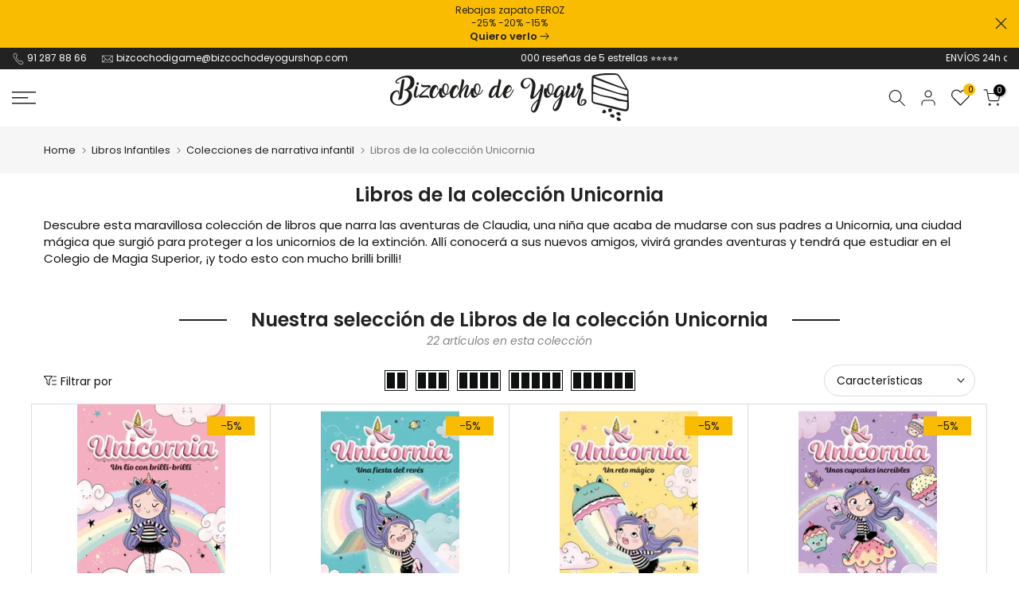

--- FILE ---
content_type: text/html; charset=utf-8
request_url: https://bizcochodeyogurshop.com/collections/unicornia-coleccion
body_size: 78080
content:
<!doctype html><html class="t4sp-theme t4s-wrapper__full_width rtl_false swatch_color_style_1 pr_img_effect_0 enable_eff_img1_false badge_shape_2 css_for_wis_app_true shadow_round_img_false t4s-header__sidebar is-remove-unavai-1 t4_compare_false is-catalog__mode-false t4s-cart-count-0 t4s-pr-ellipsis-false
 no-js" lang="es">
  <head>
    <!-- Script for changing the header's element added by GDPR/CCPA + Cookie management app -->
    <script>
      function changeHeaderElement(additionalChecks = 50) {
        if (window.isenseGDPR !== undefined && window.isenseGDPR.Cookies.get('cookieconsent_preferences_disabled') !== undefined && window.isenseGDPR.Cookies.get('cookieconsent_status') === undefined) {
          if (document.querySelector('.cc-window') != null) {
            let preferencesPopupHeader = document.querySelector("#cookie_settings_header");
            let newHeader = document.createElement("p");
            newHeader.setAttribute("id", "cookie_settings_header");
            newHeader.setAttribute("class", "cookie-settings-header");
            newHeader.innerText = preferencesPopupHeader.innerText;
            preferencesPopupHeader.replaceWith(newHeader);
          } else {
            setTimeout(function() {
              changeHeaderElement(additionalChecks-1);
            }, 100);
          }
        } else {
          setTimeout(function() {
            changeHeaderElement(additionalChecks-1);
          }, 100);
        }
      }
      changeHeaderElement();
    </script> 
    <!-- Check if noindex is required -->   
    
	<!-- Added by AVADA SEO Suite 1 -->
	

<meta name="twitter:image" content="http://bizcochodeyogurshop.com/cdn/shop/collections/libros-de-la-coleccion-unicornia-bizcocho-de-yogur.jpg?v=1700729460">
<script>window.FPConfig = {};window.FPConfig.ignoreKeywords=["/cart","/account"]</script>





<meta name="google-site-verification" content="Cz2X6b9yy1o9ELLjGhBxsDm5gzMnBj7Q9qDuaP-jXTY" />



<!-- Added by AVADA SEO Suite: Collection Structured Data -->
<script type="application/ld+json">
    {
      "@context": "https://schema.org",
      "@type": "Organization",
      "image": "https://bizcochodeyogurshop.com/cdn/shop/files/logo_header_negro_transparente.png?height=628&pad_color=fff&v=1614307661&width=1200",
      "url": "https://bizcochodeyogurshop.com/",
      "sameAs": ["https://www.facebook.com/bizcochoyogur/", "https://www.instagram.com/bizcochodeyogur/?hl=es"],
      "logo": "https://bizcochodeyogurshop.com/cdn/shop/files/logo_header_negro_transparente.png?height=628&pad_color=fff&v=1614307661&width=1200",
      "name": "Bizcocho de Yogur",
      "description": "Bizcocho de Yogur es un concepto de tienda muy personal, enfocada en el cuidado a los más pequeños a través de los productos en los que creemos de puericultura, juegos de mesa para niños, juguetes y libros infantiles. Si tienes dudas te asesoramos como expertos y basándonos en la experiencia con nuestras niñas y niños.",
      "email": "bizochodigame@bizcochodeyogur.com",
      "telephone": "+34 912 878 866",
      "address": {
        "@type": "PostalAddress",
        "streetAddress": "Av. de Antonio López, 11",
        "addressLocality": "Pinto",
        "addressCountry": "ES",
        "addressRegion": "Comunidad de Madrid",
        "postalCode": "28320"
      }}
    </script>
  <script type="application/ld+json">{
    "@context": "https://schema.org",
    "@type": "WebSite",
    "name": "Bizcocho de Yogur",
    "url": "https:\/\/bizcochodeyogurshop.com","image": "https:\/\/bizcochodeyogurshop.com\/cdn\/shop\/files\/logo_cuadrado_bizcocho_de_yogur.jpg?v=1689006088\u0026width=512",
    "sameAs": ["https:\/\/www.facebook.com\/bizcochoyogur\/","https:\/\/www.instagram.com\/bizcochodeyogur\/"]
  }
  </script>
  
<!-- Added by AVADA SEO Suite: Collection Structured Data -->
<script type="application/ld+json"></script>
<!-- /Added by AVADA SEO Suite -->
<!-- Added by AVADA SEO Suite -->

	<!-- /Added by AVADA SEO Suite 2-->
    <meta charset="utf-8">
    <meta http-equiv="X-UA-Compatible" content="IE=edge">
    <meta name="viewport" content="width=device-width, initial-scale=1, height=device-height, minimum-scale=1.0, maximum-scale=1.0">
    <meta name="theme-color" content="#fff">
    <meta name="google-site-verification" content="Cz2X6b9yy1o9ELLjGhBxsDm5gzMnBj7Q9qDuaP-jXTY" />
    <link rel="canonical" href="https://bizcochodeyogurshop.com/collections/unicornia-coleccion" />  
    <link rel="preconnect" href="https://cdn.shopify.com" crossorigin><link rel="shortcut icon" type="image/png" href="//bizcochodeyogurshop.com/cdn/shop/files/bdy-logo-32.png?v=1614307658&width=32"><link rel="preconnect" href="https://fonts.shopifycdn.com" crossorigin><!-- /START TITLE AND  META SECTION-->
  
  
  
    <title>Libros de la colección Unicornia | Bizcocho de Yogur</title>
    <meta name="description" content="
          Compra Libros de la colección Unicornia en Bizcocho de Yogur ✓ Envío en 24H GRATIS + 50€ ✓ Juegos, juguetes, libros, accesorios bebés, niños y más.
      ">

    
   
    
    
    
    
    
    
    
<meta name="keywords" content="Libros de la colección Unicornia,Bizcocho de Yogur,bizcochodeyogurshop.com"/><meta name="author" content="Bizcocho de Yogur S.L."><meta property="og:site_name" content="Bizcocho de Yogur">
<meta property="og:url" content="https://bizcochodeyogurshop.com/collections/unicornia-coleccion">
<!-- /SETTING OG TITLE-->
<meta property="og:title" content="Libros de la colección Unicornia | Bizcocho de Yogur
    ">
<meta property="og:type" content="product.group">
<meta property="og:description" content="ENVÍO en 24H GRATIS +50€* ➤ Compra Libros de la colección Unicornia en Bizcocho. Nuestra selección personal de Enero a un solo clic.
    "><meta property="og:image" content="http://bizcochodeyogurshop.com/cdn/shop/collections/libros-de-la-coleccion-unicornia-bizcocho-de-yogur.jpg?v=1700729460"><meta property="og:image:secure_url" content="https://bizcochodeyogurshop.com/cdn/shop/collections/libros-de-la-coleccion-unicornia-bizcocho-de-yogur.jpg?v=1700729460">
      <meta property="og:image:width" content="588"><meta property="og:image:height" content="588"><meta name="twitter:card" content="summary_large_image">
<meta name="twitter:title" content="Libros de la colección Unicornia | Bizcocho de Yogur
    ">
<meta name="twitter:description" content="ENVÍO en 24H GRATIS +50€* ➤ Compra Libros de la colección Unicornia en Bizcocho. Nuestra selección personal de Enero a un solo clic.
    ">

<!-- /END TITLE AND  META-->
  
    <script src="//bizcochodeyogurshop.com/cdn/shop/t/138/assets/lazysizes.min.js?v=123775527512675654491764750952" async="async"></script>
    <script src="//bizcochodeyogurshop.com/cdn/shop/t/138/assets/global.min.js?v=67260869768867602081764750929" defer="defer"></script>
    <script>window.performance && window.performance.mark && window.performance.mark('shopify.content_for_header.start');</script><meta name="google-site-verification" content="DzSkVyDm_XcDjuqADZKGqQCJ_RQj0Lul5fEV2LFIOFk">
<meta id="shopify-digital-wallet" name="shopify-digital-wallet" content="/7335313493/digital_wallets/dialog">
<meta name="shopify-checkout-api-token" content="4d937c81c1ddb4cc8aa637853da8601c">
<link rel="alternate" type="application/atom+xml" title="Feed" href="/collections/unicornia-coleccion.atom" />
<link rel="alternate" type="application/json+oembed" href="https://bizcochodeyogurshop.com/collections/unicornia-coleccion.oembed">
<script async="async" src="/checkouts/internal/preloads.js?locale=es-ES"></script>
<link rel="preconnect" href="https://shop.app" crossorigin="anonymous">
<script async="async" src="https://shop.app/checkouts/internal/preloads.js?locale=es-ES&shop_id=7335313493" crossorigin="anonymous"></script>
<script id="apple-pay-shop-capabilities" type="application/json">{"shopId":7335313493,"countryCode":"ES","currencyCode":"EUR","merchantCapabilities":["supports3DS"],"merchantId":"gid:\/\/shopify\/Shop\/7335313493","merchantName":"Bizcocho de Yogur","requiredBillingContactFields":["postalAddress","email","phone"],"requiredShippingContactFields":["postalAddress","email","phone"],"shippingType":"shipping","supportedNetworks":["visa","maestro","masterCard","amex"],"total":{"type":"pending","label":"Bizcocho de Yogur","amount":"1.00"},"shopifyPaymentsEnabled":true,"supportsSubscriptions":true}</script>
<script id="shopify-features" type="application/json">{"accessToken":"4d937c81c1ddb4cc8aa637853da8601c","betas":["rich-media-storefront-analytics"],"domain":"bizcochodeyogurshop.com","predictiveSearch":true,"shopId":7335313493,"locale":"es"}</script>
<script>var Shopify = Shopify || {};
Shopify.shop = "bizcocho-de-yogur.myshopify.com";
Shopify.locale = "es";
Shopify.currency = {"active":"EUR","rate":"1.0"};
Shopify.country = "ES";
Shopify.theme = {"name":"Gestion STOCKPZ","id":179755876688,"schema_name":"Kalles","schema_version":"4.0.5","theme_store_id":null,"role":"main"};
Shopify.theme.handle = "null";
Shopify.theme.style = {"id":null,"handle":null};
Shopify.cdnHost = "bizcochodeyogurshop.com/cdn";
Shopify.routes = Shopify.routes || {};
Shopify.routes.root = "/";</script>
<script type="module">!function(o){(o.Shopify=o.Shopify||{}).modules=!0}(window);</script>
<script>!function(o){function n(){var o=[];function n(){o.push(Array.prototype.slice.apply(arguments))}return n.q=o,n}var t=o.Shopify=o.Shopify||{};t.loadFeatures=n(),t.autoloadFeatures=n()}(window);</script>
<script>
  window.ShopifyPay = window.ShopifyPay || {};
  window.ShopifyPay.apiHost = "shop.app\/pay";
  window.ShopifyPay.redirectState = null;
</script>
<script id="shop-js-analytics" type="application/json">{"pageType":"collection"}</script>
<script defer="defer" async type="module" src="//bizcochodeyogurshop.com/cdn/shopifycloud/shop-js/modules/v2/client.init-shop-cart-sync_CvZOh8Af.es.esm.js"></script>
<script defer="defer" async type="module" src="//bizcochodeyogurshop.com/cdn/shopifycloud/shop-js/modules/v2/chunk.common_3Rxs6Qxh.esm.js"></script>
<script type="module">
  await import("//bizcochodeyogurshop.com/cdn/shopifycloud/shop-js/modules/v2/client.init-shop-cart-sync_CvZOh8Af.es.esm.js");
await import("//bizcochodeyogurshop.com/cdn/shopifycloud/shop-js/modules/v2/chunk.common_3Rxs6Qxh.esm.js");

  window.Shopify.SignInWithShop?.initShopCartSync?.({"fedCMEnabled":true,"windoidEnabled":true});

</script>
<script>
  window.Shopify = window.Shopify || {};
  if (!window.Shopify.featureAssets) window.Shopify.featureAssets = {};
  window.Shopify.featureAssets['shop-js'] = {"shop-cart-sync":["modules/v2/client.shop-cart-sync_rmK0axmV.es.esm.js","modules/v2/chunk.common_3Rxs6Qxh.esm.js"],"init-fed-cm":["modules/v2/client.init-fed-cm_ZaR7zFve.es.esm.js","modules/v2/chunk.common_3Rxs6Qxh.esm.js"],"shop-button":["modules/v2/client.shop-button_DtKRgnFY.es.esm.js","modules/v2/chunk.common_3Rxs6Qxh.esm.js"],"shop-cash-offers":["modules/v2/client.shop-cash-offers_CD08217J.es.esm.js","modules/v2/chunk.common_3Rxs6Qxh.esm.js","modules/v2/chunk.modal_DPIzVVvN.esm.js"],"init-windoid":["modules/v2/client.init-windoid_B42Q2JHR.es.esm.js","modules/v2/chunk.common_3Rxs6Qxh.esm.js"],"shop-toast-manager":["modules/v2/client.shop-toast-manager_BhL87v9O.es.esm.js","modules/v2/chunk.common_3Rxs6Qxh.esm.js"],"init-shop-email-lookup-coordinator":["modules/v2/client.init-shop-email-lookup-coordinator_CFAE-OH8.es.esm.js","modules/v2/chunk.common_3Rxs6Qxh.esm.js"],"init-shop-cart-sync":["modules/v2/client.init-shop-cart-sync_CvZOh8Af.es.esm.js","modules/v2/chunk.common_3Rxs6Qxh.esm.js"],"avatar":["modules/v2/client.avatar_BTnouDA3.es.esm.js"],"pay-button":["modules/v2/client.pay-button_x3Sl_UWF.es.esm.js","modules/v2/chunk.common_3Rxs6Qxh.esm.js"],"init-customer-accounts":["modules/v2/client.init-customer-accounts_DwzgN7WB.es.esm.js","modules/v2/client.shop-login-button_Bwv8tzNm.es.esm.js","modules/v2/chunk.common_3Rxs6Qxh.esm.js","modules/v2/chunk.modal_DPIzVVvN.esm.js"],"init-shop-for-new-customer-accounts":["modules/v2/client.init-shop-for-new-customer-accounts_l0dYgp_m.es.esm.js","modules/v2/client.shop-login-button_Bwv8tzNm.es.esm.js","modules/v2/chunk.common_3Rxs6Qxh.esm.js","modules/v2/chunk.modal_DPIzVVvN.esm.js"],"shop-login-button":["modules/v2/client.shop-login-button_Bwv8tzNm.es.esm.js","modules/v2/chunk.common_3Rxs6Qxh.esm.js","modules/v2/chunk.modal_DPIzVVvN.esm.js"],"init-customer-accounts-sign-up":["modules/v2/client.init-customer-accounts-sign-up_CqSuJy7r.es.esm.js","modules/v2/client.shop-login-button_Bwv8tzNm.es.esm.js","modules/v2/chunk.common_3Rxs6Qxh.esm.js","modules/v2/chunk.modal_DPIzVVvN.esm.js"],"shop-follow-button":["modules/v2/client.shop-follow-button_sMoqSZtr.es.esm.js","modules/v2/chunk.common_3Rxs6Qxh.esm.js","modules/v2/chunk.modal_DPIzVVvN.esm.js"],"checkout-modal":["modules/v2/client.checkout-modal_CwKmoEcx.es.esm.js","modules/v2/chunk.common_3Rxs6Qxh.esm.js","modules/v2/chunk.modal_DPIzVVvN.esm.js"],"lead-capture":["modules/v2/client.lead-capture_De9xQpTV.es.esm.js","modules/v2/chunk.common_3Rxs6Qxh.esm.js","modules/v2/chunk.modal_DPIzVVvN.esm.js"],"shop-login":["modules/v2/client.shop-login_DZKlOsWP.es.esm.js","modules/v2/chunk.common_3Rxs6Qxh.esm.js","modules/v2/chunk.modal_DPIzVVvN.esm.js"],"payment-terms":["modules/v2/client.payment-terms_WyOlUs-o.es.esm.js","modules/v2/chunk.common_3Rxs6Qxh.esm.js","modules/v2/chunk.modal_DPIzVVvN.esm.js"]};
</script>
<script>(function() {
  var isLoaded = false;
  function asyncLoad() {
    if (isLoaded) return;
    isLoaded = true;
    var urls = ["https:\/\/cdn1.avada.io\/flying-pages\/module.js?shop=bizcocho-de-yogur.myshopify.com","https:\/\/seo.apps.avada.io\/avada-seo-installed.js?shop=bizcocho-de-yogur.myshopify.com","https:\/\/gdprcdn.b-cdn.net\/js\/gdpr_cookie_consent.min.js?shop=bizcocho-de-yogur.myshopify.com","","https:\/\/oct8neproxy.azurewebsites.net\/api\/shopify\/oct8neScript\/bizcocho-de-yogur.myshopify.com.js?shop=bizcocho-de-yogur.myshopify.com","https:\/\/cdn.rebuyengine.com\/onsite\/js\/rebuy.js?shop=bizcocho-de-yogur.myshopify.com","https:\/\/cdn.rebuyengine.com\/onsite\/js\/rebuy.js?shop=bizcocho-de-yogur.myshopify.com","https:\/\/cdn.rebuyengine.com\/onsite\/js\/rebuy.js?shop=bizcocho-de-yogur.myshopify.com","https:\/\/cdn.rebuyengine.com\/onsite\/js\/rebuy.js?shop=bizcocho-de-yogur.myshopify.com","https:\/\/cdn.rebuyengine.com\/onsite\/js\/rebuy.js?shop=bizcocho-de-yogur.myshopify.com","https:\/\/cdn.rebuyengine.com\/onsite\/js\/rebuy.js?shop=bizcocho-de-yogur.myshopify.com","https:\/\/cdn.rebuyengine.com\/onsite\/js\/rebuy.js?shop=bizcocho-de-yogur.myshopify.com","https:\/\/cdn.rebuyengine.com\/onsite\/js\/rebuy.js?shop=bizcocho-de-yogur.myshopify.com","https:\/\/cdn.rebuyengine.com\/onsite\/js\/rebuy.js?shop=bizcocho-de-yogur.myshopify.com"];
    for (var i = 0; i < urls.length; i++) {
      var s = document.createElement('script');
      s.type = 'text/javascript';
      s.async = true;
      s.src = urls[i];
      var x = document.getElementsByTagName('script')[0];
      x.parentNode.insertBefore(s, x);
    }
  };
  if(window.attachEvent) {
    window.attachEvent('onload', asyncLoad);
  } else {
    window.addEventListener('load', asyncLoad, false);
  }
})();</script>
<script id="__st">var __st={"a":7335313493,"offset":3600,"reqid":"1fc95dd5-b298-43b5-a41e-4865b61b1fae-1768748564","pageurl":"bizcochodeyogurshop.com\/collections\/unicornia-coleccion","u":"ee36614af6ac","p":"collection","rtyp":"collection","rid":611115925840};</script>
<script>window.ShopifyPaypalV4VisibilityTracking = true;</script>
<script id="captcha-bootstrap">!function(){'use strict';const t='contact',e='account',n='new_comment',o=[[t,t],['blogs',n],['comments',n],[t,'customer']],c=[[e,'customer_login'],[e,'guest_login'],[e,'recover_customer_password'],[e,'create_customer']],r=t=>t.map((([t,e])=>`form[action*='/${t}']:not([data-nocaptcha='true']) input[name='form_type'][value='${e}']`)).join(','),a=t=>()=>t?[...document.querySelectorAll(t)].map((t=>t.form)):[];function s(){const t=[...o],e=r(t);return a(e)}const i='password',u='form_key',d=['recaptcha-v3-token','g-recaptcha-response','h-captcha-response',i],f=()=>{try{return window.sessionStorage}catch{return}},m='__shopify_v',_=t=>t.elements[u];function p(t,e,n=!1){try{const o=window.sessionStorage,c=JSON.parse(o.getItem(e)),{data:r}=function(t){const{data:e,action:n}=t;return t[m]||n?{data:e,action:n}:{data:t,action:n}}(c);for(const[e,n]of Object.entries(r))t.elements[e]&&(t.elements[e].value=n);n&&o.removeItem(e)}catch(o){console.error('form repopulation failed',{error:o})}}const l='form_type',E='cptcha';function T(t){t.dataset[E]=!0}const w=window,h=w.document,L='Shopify',v='ce_forms',y='captcha';let A=!1;((t,e)=>{const n=(g='f06e6c50-85a8-45c8-87d0-21a2b65856fe',I='https://cdn.shopify.com/shopifycloud/storefront-forms-hcaptcha/ce_storefront_forms_captcha_hcaptcha.v1.5.2.iife.js',D={infoText:'Protegido por hCaptcha',privacyText:'Privacidad',termsText:'Términos'},(t,e,n)=>{const o=w[L][v],c=o.bindForm;if(c)return c(t,g,e,D).then(n);var r;o.q.push([[t,g,e,D],n]),r=I,A||(h.body.append(Object.assign(h.createElement('script'),{id:'captcha-provider',async:!0,src:r})),A=!0)});var g,I,D;w[L]=w[L]||{},w[L][v]=w[L][v]||{},w[L][v].q=[],w[L][y]=w[L][y]||{},w[L][y].protect=function(t,e){n(t,void 0,e),T(t)},Object.freeze(w[L][y]),function(t,e,n,w,h,L){const[v,y,A,g]=function(t,e,n){const i=e?o:[],u=t?c:[],d=[...i,...u],f=r(d),m=r(i),_=r(d.filter((([t,e])=>n.includes(e))));return[a(f),a(m),a(_),s()]}(w,h,L),I=t=>{const e=t.target;return e instanceof HTMLFormElement?e:e&&e.form},D=t=>v().includes(t);t.addEventListener('submit',(t=>{const e=I(t);if(!e)return;const n=D(e)&&!e.dataset.hcaptchaBound&&!e.dataset.recaptchaBound,o=_(e),c=g().includes(e)&&(!o||!o.value);(n||c)&&t.preventDefault(),c&&!n&&(function(t){try{if(!f())return;!function(t){const e=f();if(!e)return;const n=_(t);if(!n)return;const o=n.value;o&&e.removeItem(o)}(t);const e=Array.from(Array(32),(()=>Math.random().toString(36)[2])).join('');!function(t,e){_(t)||t.append(Object.assign(document.createElement('input'),{type:'hidden',name:u})),t.elements[u].value=e}(t,e),function(t,e){const n=f();if(!n)return;const o=[...t.querySelectorAll(`input[type='${i}']`)].map((({name:t})=>t)),c=[...d,...o],r={};for(const[a,s]of new FormData(t).entries())c.includes(a)||(r[a]=s);n.setItem(e,JSON.stringify({[m]:1,action:t.action,data:r}))}(t,e)}catch(e){console.error('failed to persist form',e)}}(e),e.submit())}));const S=(t,e)=>{t&&!t.dataset[E]&&(n(t,e.some((e=>e===t))),T(t))};for(const o of['focusin','change'])t.addEventListener(o,(t=>{const e=I(t);D(e)&&S(e,y())}));const B=e.get('form_key'),M=e.get(l),P=B&&M;t.addEventListener('DOMContentLoaded',(()=>{const t=y();if(P)for(const e of t)e.elements[l].value===M&&p(e,B);[...new Set([...A(),...v().filter((t=>'true'===t.dataset.shopifyCaptcha))])].forEach((e=>S(e,t)))}))}(h,new URLSearchParams(w.location.search),n,t,e,['guest_login'])})(!0,!0)}();</script>
<script integrity="sha256-4kQ18oKyAcykRKYeNunJcIwy7WH5gtpwJnB7kiuLZ1E=" data-source-attribution="shopify.loadfeatures" defer="defer" src="//bizcochodeyogurshop.com/cdn/shopifycloud/storefront/assets/storefront/load_feature-a0a9edcb.js" crossorigin="anonymous"></script>
<script crossorigin="anonymous" defer="defer" src="//bizcochodeyogurshop.com/cdn/shopifycloud/storefront/assets/shopify_pay/storefront-65b4c6d7.js?v=20250812"></script>
<script data-source-attribution="shopify.dynamic_checkout.dynamic.init">var Shopify=Shopify||{};Shopify.PaymentButton=Shopify.PaymentButton||{isStorefrontPortableWallets:!0,init:function(){window.Shopify.PaymentButton.init=function(){};var t=document.createElement("script");t.src="https://bizcochodeyogurshop.com/cdn/shopifycloud/portable-wallets/latest/portable-wallets.es.js",t.type="module",document.head.appendChild(t)}};
</script>
<script data-source-attribution="shopify.dynamic_checkout.buyer_consent">
  function portableWalletsHideBuyerConsent(e){var t=document.getElementById("shopify-buyer-consent"),n=document.getElementById("shopify-subscription-policy-button");t&&n&&(t.classList.add("hidden"),t.setAttribute("aria-hidden","true"),n.removeEventListener("click",e))}function portableWalletsShowBuyerConsent(e){var t=document.getElementById("shopify-buyer-consent"),n=document.getElementById("shopify-subscription-policy-button");t&&n&&(t.classList.remove("hidden"),t.removeAttribute("aria-hidden"),n.addEventListener("click",e))}window.Shopify?.PaymentButton&&(window.Shopify.PaymentButton.hideBuyerConsent=portableWalletsHideBuyerConsent,window.Shopify.PaymentButton.showBuyerConsent=portableWalletsShowBuyerConsent);
</script>
<script data-source-attribution="shopify.dynamic_checkout.cart.bootstrap">document.addEventListener("DOMContentLoaded",(function(){function t(){return document.querySelector("shopify-accelerated-checkout-cart, shopify-accelerated-checkout")}if(t())Shopify.PaymentButton.init();else{new MutationObserver((function(e,n){t()&&(Shopify.PaymentButton.init(),n.disconnect())})).observe(document.body,{childList:!0,subtree:!0})}}));
</script>
<link id="shopify-accelerated-checkout-styles" rel="stylesheet" media="screen" href="https://bizcochodeyogurshop.com/cdn/shopifycloud/portable-wallets/latest/accelerated-checkout-backwards-compat.css" crossorigin="anonymous">
<style id="shopify-accelerated-checkout-cart">
        #shopify-buyer-consent {
  margin-top: 1em;
  display: inline-block;
  width: 100%;
}

#shopify-buyer-consent.hidden {
  display: none;
}

#shopify-subscription-policy-button {
  background: none;
  border: none;
  padding: 0;
  text-decoration: underline;
  font-size: inherit;
  cursor: pointer;
}

#shopify-subscription-policy-button::before {
  box-shadow: none;
}

      </style>

<script>window.performance && window.performance.mark && window.performance.mark('shopify.content_for_header.end');</script>
<link rel="preload" as="font" href="//bizcochodeyogurshop.com/cdn/fonts/poppins/poppins_n4.0ba78fa5af9b0e1a374041b3ceaadf0a43b41362.woff2" type="font/woff2" crossorigin><link rel="preload" as="font" href="//bizcochodeyogurshop.com/cdn/fonts/poppins/poppins_n4.0ba78fa5af9b0e1a374041b3ceaadf0a43b41362.woff2" type="font/woff2" crossorigin><link rel="preload" as="font" href="//bizcochodeyogurshop.com/cdn/fonts/poppins/poppins_n4.0ba78fa5af9b0e1a374041b3ceaadf0a43b41362.woff2" type="font/woff2" crossorigin><link href="//bizcochodeyogurshop.com/cdn/shop/t/138/assets/base.min.css?v=83551864846310440141764750856" rel="stylesheet" type="text/css" media="all" /><style data-shopify>@font-face {
  font-family: Poppins;
  font-weight: 100;
  font-style: normal;
  font-display: swap;
  src: url("//bizcochodeyogurshop.com/cdn/fonts/poppins/poppins_n1.91f1f2f2f3840810961af59e3a012dcc97d8ef59.woff2") format("woff2"),
       url("//bizcochodeyogurshop.com/cdn/fonts/poppins/poppins_n1.58d050ae3fe39914ce84b159a8c37ae874d01bfc.woff") format("woff");
}
@font-face {
  font-family: Poppins;
  font-weight: 100;
  font-style: italic;
  font-display: swap;
  src: url("//bizcochodeyogurshop.com/cdn/fonts/poppins/poppins_i1.12212c673bc6295d62eea1ca2437af51233e5e67.woff2") format("woff2"),
       url("//bizcochodeyogurshop.com/cdn/fonts/poppins/poppins_i1.57d27b035fa9c9ec7ce7020cd2ed80055da92d77.woff") format("woff");
}
@font-face {
  font-family: Poppins;
  font-weight: 200;
  font-style: normal;
  font-display: swap;
  src: url("//bizcochodeyogurshop.com/cdn/fonts/poppins/poppins_n2.99893b093cc6b797a8baf99180056d9e77320b68.woff2") format("woff2"),
       url("//bizcochodeyogurshop.com/cdn/fonts/poppins/poppins_n2.c218f0380a81801a28158673003c167a54d2d69c.woff") format("woff");
}
@font-face {
  font-family: Poppins;
  font-weight: 200;
  font-style: italic;
  font-display: swap;
  src: url("//bizcochodeyogurshop.com/cdn/fonts/poppins/poppins_i2.7783fc51c19908d12281d3f99718d10ab5348963.woff2") format("woff2"),
       url("//bizcochodeyogurshop.com/cdn/fonts/poppins/poppins_i2.34fc94f042b7f47b1448d25c4247572d2f33189b.woff") format("woff");
}
@font-face {
  font-family: Poppins;
  font-weight: 300;
  font-style: normal;
  font-display: swap;
  src: url("//bizcochodeyogurshop.com/cdn/fonts/poppins/poppins_n3.05f58335c3209cce17da4f1f1ab324ebe2982441.woff2") format("woff2"),
       url("//bizcochodeyogurshop.com/cdn/fonts/poppins/poppins_n3.6971368e1f131d2c8ff8e3a44a36b577fdda3ff5.woff") format("woff");
}
@font-face {
  font-family: Poppins;
  font-weight: 300;
  font-style: italic;
  font-display: swap;
  src: url("//bizcochodeyogurshop.com/cdn/fonts/poppins/poppins_i3.8536b4423050219f608e17f134fe9ea3b01ed890.woff2") format("woff2"),
       url("//bizcochodeyogurshop.com/cdn/fonts/poppins/poppins_i3.0f4433ada196bcabf726ed78f8e37e0995762f7f.woff") format("woff");
}
@font-face {
  font-family: Poppins;
  font-weight: 400;
  font-style: normal;
  font-display: swap;
  src: url("//bizcochodeyogurshop.com/cdn/fonts/poppins/poppins_n4.0ba78fa5af9b0e1a374041b3ceaadf0a43b41362.woff2") format("woff2"),
       url("//bizcochodeyogurshop.com/cdn/fonts/poppins/poppins_n4.214741a72ff2596839fc9760ee7a770386cf16ca.woff") format("woff");
}
@font-face {
  font-family: Poppins;
  font-weight: 400;
  font-style: italic;
  font-display: swap;
  src: url("//bizcochodeyogurshop.com/cdn/fonts/poppins/poppins_i4.846ad1e22474f856bd6b81ba4585a60799a9f5d2.woff2") format("woff2"),
       url("//bizcochodeyogurshop.com/cdn/fonts/poppins/poppins_i4.56b43284e8b52fc64c1fd271f289a39e8477e9ec.woff") format("woff");
}
@font-face {
  font-family: Poppins;
  font-weight: 500;
  font-style: normal;
  font-display: swap;
  src: url("//bizcochodeyogurshop.com/cdn/fonts/poppins/poppins_n5.ad5b4b72b59a00358afc706450c864c3c8323842.woff2") format("woff2"),
       url("//bizcochodeyogurshop.com/cdn/fonts/poppins/poppins_n5.33757fdf985af2d24b32fcd84c9a09224d4b2c39.woff") format("woff");
}
@font-face {
  font-family: Poppins;
  font-weight: 500;
  font-style: italic;
  font-display: swap;
  src: url("//bizcochodeyogurshop.com/cdn/fonts/poppins/poppins_i5.6acfce842c096080e34792078ef3cb7c3aad24d4.woff2") format("woff2"),
       url("//bizcochodeyogurshop.com/cdn/fonts/poppins/poppins_i5.a49113e4fe0ad7fd7716bd237f1602cbec299b3c.woff") format("woff");
}
@font-face {
  font-family: Poppins;
  font-weight: 600;
  font-style: normal;
  font-display: swap;
  src: url("//bizcochodeyogurshop.com/cdn/fonts/poppins/poppins_n6.aa29d4918bc243723d56b59572e18228ed0786f6.woff2") format("woff2"),
       url("//bizcochodeyogurshop.com/cdn/fonts/poppins/poppins_n6.5f815d845fe073750885d5b7e619ee00e8111208.woff") format("woff");
}
@font-face {
  font-family: Poppins;
  font-weight: 600;
  font-style: italic;
  font-display: swap;
  src: url("//bizcochodeyogurshop.com/cdn/fonts/poppins/poppins_i6.bb8044d6203f492888d626dafda3c2999253e8e9.woff2") format("woff2"),
       url("//bizcochodeyogurshop.com/cdn/fonts/poppins/poppins_i6.e233dec1a61b1e7dead9f920159eda42280a02c3.woff") format("woff");
}
@font-face {
  font-family: Poppins;
  font-weight: 700;
  font-style: normal;
  font-display: swap;
  src: url("//bizcochodeyogurshop.com/cdn/fonts/poppins/poppins_n7.56758dcf284489feb014a026f3727f2f20a54626.woff2") format("woff2"),
       url("//bizcochodeyogurshop.com/cdn/fonts/poppins/poppins_n7.f34f55d9b3d3205d2cd6f64955ff4b36f0cfd8da.woff") format("woff");
}
@font-face {
  font-family: Poppins;
  font-weight: 700;
  font-style: italic;
  font-display: swap;
  src: url("//bizcochodeyogurshop.com/cdn/fonts/poppins/poppins_i7.42fd71da11e9d101e1e6c7932199f925f9eea42d.woff2") format("woff2"),
       url("//bizcochodeyogurshop.com/cdn/fonts/poppins/poppins_i7.ec8499dbd7616004e21155106d13837fff4cf556.woff") format("woff");
}
@font-face {
  font-family: Poppins;
  font-weight: 800;
  font-style: normal;
  font-display: swap;
  src: url("//bizcochodeyogurshop.com/cdn/fonts/poppins/poppins_n8.580200d05bca09e2e0c6f4c922047c227dfa8e8c.woff2") format("woff2"),
       url("//bizcochodeyogurshop.com/cdn/fonts/poppins/poppins_n8.f4450f472fdcbe9e829f3583ebd559988f5a3d25.woff") format("woff");
}
@font-face {
  font-family: Poppins;
  font-weight: 800;
  font-style: italic;
  font-display: swap;
  src: url("//bizcochodeyogurshop.com/cdn/fonts/poppins/poppins_i8.55af7c89c62b8603457a34c5936ad3b39f67e29c.woff2") format("woff2"),
       url("//bizcochodeyogurshop.com/cdn/fonts/poppins/poppins_i8.1143b85f67a233999703c64471299cee6bc83160.woff") format("woff");
}
@font-face {
  font-family: Poppins;
  font-weight: 900;
  font-style: normal;
  font-display: swap;
  src: url("//bizcochodeyogurshop.com/cdn/fonts/poppins/poppins_n9.eb6b9ef01b62e777a960bfd02fc9fb4918cd3eab.woff2") format("woff2"),
       url("//bizcochodeyogurshop.com/cdn/fonts/poppins/poppins_n9.6501a5bd018e348b6d5d6e8c335f9e7d32a80c36.woff") format("woff");
}
@font-face {
  font-family: Poppins;
  font-weight: 900;
  font-style: italic;
  font-display: swap;
  src: url("//bizcochodeyogurshop.com/cdn/fonts/poppins/poppins_i9.c9d778054c6973c207cbc167d4355fd67c665d16.woff2") format("woff2"),
       url("//bizcochodeyogurshop.com/cdn/fonts/poppins/poppins_i9.67b02f99c1e5afe159943a603851cb6b6276ba49.woff") format("woff");
}
:root {
        
         /* CSS Variables */
        --wrapper-mw      : 1420px;
        --font-family-1   : Poppins, sans-serif;;
        --font-family-2   : Poppins, sans-serif;;
        --font-family-3   : Poppins, sans-serif;;
        --font-body-family   : Poppins, sans-serif;;
        --font-heading-family: Poppins, sans-serif;;
       
        
        --t4s-success-color       : #428445;
        --t4s-success-color-rgb   : 66, 132, 69;
        --t4s-warning-color       : #e0b252;
        --t4s-warning-color-rgb   : 224, 178, 82;
        --t4s-error-color         : #EB001B;
        --t4s-error-color-rgb     : 235, 0, 27;
        --t4s-light-color         : #ffffff;
        --t4s-dark-color          : #222222;
        --t4s-highlight-color     : #ec0101;
        --t4s-tooltip-background  : #383838;
        --t4s-tooltip-color       : #fff;
        --loading-bar-color       : #ffd249;
        --primary-sw-color        : #333;
        --primary-sw-color-rgb    : 51, 51, 51;
        --border-sw-color         : #ddd;
        --secondary-sw-color      : #878787;
        --primary-price-color     : #e32c2b;
        --secondary-price-color   : #878787;
        
        --t4s-body-background     : #fff;
        --text-color              : #0f1111;
        --text-color-rgb          : 15, 17, 17;
        --heading-color           : #0f1111;
        --accent-color            : #fabc00;
        --accent-color-rgb        : 250, 188, 0;
        --accent-color-darken     : #ad8200;
        --accent-color-hover      : var(--accent-color-darken);
        --secondary-color         : #222;
        --secondary-color-rgb     : 34, 34, 34;
        --link-color              : #000000;
        --link-color-hover        : #fabc00;
        --border-color            : #ddd;
        --border-color-rgb        : 221, 221, 221;
        --border-primary-color    : #333;
        --button-background       : #222;
        --button-color            : #fff;
        --button-background-hover : #fabc00;
        --button-color-hover      : #fff;

        --sale-badge-background    : #fabc00;
        --sale-badge-color         : #222;
        --new-badge-background     : #222222;
        --new-badge-color          : #fff;
        --preorder-badge-background: #222222;
        --preorder-badge-color     : #fff;
        --soldout-badge-background : #999999;
        --soldout-badge-color      : #fff;
        --custom-badge-background  : #fabc00;
        --custom-badge-color       : #222;/* Shopify related variables */
        --payment-terms-background-color: ;
        
        --lz-background: #f5f5f5;
        --lz-img: url("//bizcochodeyogurshop.com/cdn/shop/t/138/assets/t4s_loader.svg?v=34025713636953523001764751107");}

    html {
      font-size: 62.5%;
      height: 100%;
    }

    body {
      margin: 0;
      font-size:15px;
      letter-spacing: 0;
      color: var(--text-color);
      font-family: var(--font-body-family);
      line-height: 1.4;
      font-weight: 400;
      -webkit-font-smoothing: auto;
      -moz-osx-font-smoothing: auto;
    }
    /*
    @media screen and (min-width: 750px) {
      body {
        font-size: 1.6rem;
      }
    }
    */

    h1, h2, h3, h4, h5, h6, .t4s_as_title {
      color: var(--heading-color);
      font-family: var(--font-heading-family);
      line-height: 1.4;
      font-weight: 500;
      letter-spacing: 0;
    }
    h1 { font-size: 32px }
    h2 { font-size: 26px }
    h3 { font-size: 24px }
    h4 { font-size: 18px }
    h5 { font-size: 17px }
    h6 { font-size: 15px }
    a,.t4s_as_link {
      /* font-family: var(--font-link-family); */
      color: var(--link-color);
    }
    a:hover,.t4s_as_link:hover {
      color: var(--link-color-hover);
    }
    button,
    input,
    optgroup,
    select,
    textarea {
      border-color: var(--border-color);
    }
    .t4s_as_button,
    button,
    input[type="button"]:not(.t4s-btn),
    input[type="reset"],
    input[type="submit"]:not(.t4s-btn) {
      font-family: var(--font-button-family);
      color: var(--button-color);
      background-color: var(--button-background);
      border-color: var(--button-background);
    }
    .t4s_as_button:hover,
    button:hover,
    input[type="button"]:not(.t4s-btn):hover, 
    input[type="reset"]:hover,
    input[type="submit"]:not(.t4s-btn):hover  {
      color: var(--button-color-hover);
      background-color: var(--button-background-hover);
      border-color: var(--button-background-hover);
    }
    
    .t4s-cp,.t4s-color-accent { color : var(--accent-color) }.t4s-ct,.t4s-color-text { color : var(--text-color) }.t4s-ch,.t4ss-color-heading { color : var(--heading-color) }.t4s-csecondary { color : var(--secondary-color ) }
    
    .t4s-fnt-fm-1 {
      font-family: var(--font-family-1) !important;
    }
    .t4s-fnt-fm-2 {
      font-family: var(--font-family-2) !important;
    }
    .t4s-fnt-fm-3 {
      font-family: var(--font-family-3) !important;
    }
    .t4s-cr {
        color: var(--t4s-highlight-color);
    }
    .t4s-price__sale { color: var(--primary-price-color); }</style><script>
  document.documentElement.className = document.documentElement.className.replace('no-js', 'js');(function() { document.documentElement.className += ((window.CSS && window.CSS.supports('(position: sticky) or (position: -webkit-sticky)')) ? ' t4sp-sticky' : ' t4sp-no-sticky'); document.documentElement.className += (window.matchMedia('(-moz-touch-enabled: 1), (hover: none)')).matches ? ' t4sp-no-hover' : ' t4sp-hover'; window.onpageshow = function() { if (performance.navigation.type === 2) {document.dispatchEvent(new CustomEvent('cart:refresh'))} }; }());</script><style>
body{
      -webkit-touch-callout: none;
    -webkit-user-select: none;
    -khtml-user-select: none;
    -moz-user-select: none;
    -ms-user-select: none;
    user-select: none;
}
img {
  -webkit-user-drag: none;user-drag: none;
}
</style>
<!-- Start of Judge.me Core -->
<link rel="dns-prefetch" href="https://cdn.judge.me/">
<script data-cfasync='false' class='jdgm-settings-script'>window.jdgmSettings={"pagination":5,"disable_web_reviews":false,"badge_no_review_text":"Sin reseñas","badge_n_reviews_text":" {{ n }}","badge_star_color":"#fabc00","hide_badge_preview_if_no_reviews":true,"badge_hide_text":false,"enforce_center_preview_badge":false,"widget_title":"Reseñas de Clientes","widget_open_form_text":"Escribir una reseña","widget_close_form_text":"Cancelar reseña","widget_refresh_page_text":"Actualizar página","widget_summary_text":"Basado en {{ number_of_reviews }} reseña/reseñas","widget_no_review_text":"Sé el primero en escribir una reseña","widget_name_field_text":"Nombre","widget_verified_name_field_text":"Nombre Verificado (público)","widget_name_placeholder_text":"Escribe tu nombre (público)","widget_required_field_error_text":"Este campo es obligatorio.","widget_email_field_text":"Dirección de correo electrónico","widget_verified_email_field_text":"Correo electrónico Verificado (privado, no se puede editar)","widget_email_placeholder_text":"Escribe tu correo electrónico (privado)","widget_email_field_error_text":"Por favor escribe un correo electrónico válido","widget_rating_field_text":"Valoración","widget_review_title_field_text":"Título de la Reseña","widget_review_title_placeholder_text":"Escribe el título de la reseña aquí","widget_review_body_field_text":"Contenido de la reseña","widget_review_body_placeholder_text":"Escribe tu comentario aquí","widget_pictures_field_text":"Imagen/Video (opcional)","widget_submit_review_text":"Enviar Reseña","widget_submit_verified_review_text":"Enviar Reseña Verificada","widget_submit_success_msg_with_auto_publish":"¡Gracias! Por favor, actualiza la página en unos momentos para ver tu reseña. Puedes eliminar o editar tu reseña iniciando sesión en \u003ca href='https://judge.me/login' target='_blank' rel='nofollow noopener'\u003eJudge.me\u003c/a\u003e","widget_submit_success_msg_no_auto_publish":"¡Gracias! Tu reseña será publicada tan pronto como sea moderada por el administrador de la tienda. Puedes eliminar o editar tu reseña iniciando sesión en \u003ca href='https://judge.me/login' target='_blank' rel='nofollow noopener'\u003eJudge.me\u003c/a\u003e","widget_show_default_reviews_out_of_total_text":"Mostrando {{ n_reviews_shown }} de {{ n_reviews }} reseñas.","widget_show_all_link_text":"Mostrar todas","widget_show_less_link_text":"Mostrar menos","widget_author_said_text":"{{ reviewer_name }} dijo:","widget_days_text":"hace {{ n }} día/días","widget_weeks_text":"hace {{ n }} semana/semanas","widget_months_text":"hace {{ n }} mes/meses","widget_years_text":"hace {{ n }} año/años","widget_yesterday_text":"Ayer","widget_today_text":"Hoy","widget_replied_text":"\u003e\u003e Respuesta de Bizcocho:","widget_read_more_text":"Leer más","widget_reviewer_name_as_initial":"last_initial","widget_rating_filter_color":"","widget_rating_filter_see_all_text":"Ver todas las reseñas","widget_sorting_most_recent_text":"Más Recientes","widget_sorting_highest_rating_text":"Mayor Calificación","widget_sorting_lowest_rating_text":"Menor Calificación","widget_sorting_with_pictures_text":"Solo Imágenes","widget_sorting_most_helpful_text":"Más Útiles","widget_open_question_form_text":"Quiero hacer una pregunta","widget_reviews_subtab_text":"Reseñas","widget_questions_subtab_text":"Preguntas","widget_question_label_text":"Pregunta","widget_answer_label_text":"Respuesta","widget_question_placeholder_text":"Escribe tu pregunta aquí","widget_submit_question_text":"Enviar Pregunta","widget_question_submit_success_text":"¡Gracias por tu pregunta! Recibirás un correo electrónico tan pronto como sea contestada.","widget_star_color":"#fabc00","verified_badge_text":"Verificado","verified_badge_bg_color":"","verified_badge_text_color":"","verified_badge_placement":"left-of-reviewer-name","widget_review_max_height":"","widget_hide_border":false,"widget_social_share":false,"widget_thumb":false,"widget_review_location_show":false,"widget_location_format":"country_iso_code","all_reviews_include_out_of_store_products":true,"all_reviews_out_of_store_text":"(fuera de la tienda)","all_reviews_pagination":100,"all_reviews_product_name_prefix_text":"sobre","enable_review_pictures":false,"enable_question_anwser":true,"widget_theme":"","review_date_format":"dd/mm/yyyy","default_sort_method":"most-recent","widget_product_reviews_subtab_text":"Reseñas de Productos","widget_shop_reviews_subtab_text":"Reseñas de la Tienda","widget_other_products_reviews_text":"Reseñas para otros productos","widget_store_reviews_subtab_text":"Reseñas de la tienda","widget_no_store_reviews_text":"Esta tienda no ha recibido ninguna reseña todavía","widget_web_restriction_product_reviews_text":"Este producto no ha recibido ninguna reseña todavía","widget_no_items_text":"No se encontraron elementos","widget_show_more_text":"Mostrar más","widget_write_a_store_review_text":"Valora Bizcocho de Yogur","widget_other_languages_heading":"Reseñas en Otros Idiomas","widget_translate_review_text":"Traducir reseña a {{ language }}","widget_translating_review_text":"Traduciendo...","widget_show_original_translation_text":"Mostrar original ({{ language }})","widget_translate_review_failed_text":"No se pudo traducir la reseña.","widget_translate_review_retry_text":"Reintentar","widget_translate_review_try_again_later_text":"Intentar más tarde","show_product_url_for_grouped_product":false,"widget_sorting_pictures_first_text":"Imágenes Primero","show_pictures_on_all_rev_page_mobile":false,"show_pictures_on_all_rev_page_desktop":false,"floating_tab_hide_mobile_install_preference":false,"floating_tab_button_name":"★ Reseñas","floating_tab_title":"Deja que los clientes hablen por nosotros","floating_tab_button_color":"","floating_tab_button_background_color":"","floating_tab_url":"","floating_tab_url_enabled":true,"floating_tab_tab_style":"text","all_reviews_text_badge_text":"Los clientes nos califican {{ shop.metafields.judgeme.all_reviews_rating | round: 1 }}/5 basado en {{ shop.metafields.judgeme.all_reviews_count }} reseñas.","all_reviews_text_badge_text_branded_style":"{{ shop.metafields.judgeme.all_reviews_rating | round: 1 }} de 5 estrellas basado en {{ shop.metafields.judgeme.all_reviews_count }} reseñas","is_all_reviews_text_badge_a_link":true,"show_stars_for_all_reviews_text_badge":true,"all_reviews_text_badge_url":"https://bizcochodeyogurshop.com/pages/resenas-valoraciones-bizcocho-de-yogur","all_reviews_text_style":"branded","all_reviews_text_color_style":"judgeme_brand_color","all_reviews_text_color":"#108474","all_reviews_text_show_jm_brand":true,"featured_carousel_show_header":true,"featured_carousel_title":"Los clientes valoran Bizcocho","testimonials_carousel_title":"Los clientes nos dicen","videos_carousel_title":"Historias de clientes reales","cards_carousel_title":"Los clientes nos dicen","featured_carousel_count_text":"{{ n }} reseñas","featured_carousel_add_link_to_all_reviews_page":false,"featured_carousel_url":"","featured_carousel_show_images":true,"featured_carousel_autoslide_interval":5,"featured_carousel_arrows_on_the_sides":true,"featured_carousel_height":250,"featured_carousel_width":100,"featured_carousel_image_size":0,"featured_carousel_image_height":250,"featured_carousel_arrow_color":"#000000","verified_count_badge_style":"vintage","verified_count_badge_orientation":"vertical","verified_count_badge_color_style":"monochromatic_version","verified_count_badge_color":"#333333","is_verified_count_badge_a_link":true,"verified_count_badge_url":"https://bizcochodeyogurshop.com/pages/resenas-valoraciones-bizcocho-de-yougur","verified_count_badge_show_jm_brand":true,"widget_rating_preset_default":5,"widget_first_sub_tab":"product-reviews","widget_show_histogram":true,"widget_histogram_use_custom_color":false,"widget_pagination_use_custom_color":true,"widget_star_use_custom_color":true,"widget_verified_badge_use_custom_color":false,"widget_write_review_use_custom_color":false,"picture_reminder_submit_button":"Upload Pictures","enable_review_videos":false,"mute_video_by_default":false,"widget_sorting_videos_first_text":"Videos Primero","widget_review_pending_text":"Pendiente","featured_carousel_items_for_large_screen":3,"social_share_options_order":"Facebook,Twitter","remove_microdata_snippet":true,"disable_json_ld":true,"enable_json_ld_products":false,"preview_badge_show_question_text":false,"preview_badge_no_question_text":"Sin preguntas","preview_badge_n_question_text":"{{ number_of_questions }} pregunta/preguntas","qa_badge_show_icon":false,"qa_badge_position":"same-row","remove_judgeme_branding":false,"widget_add_search_bar":false,"widget_search_bar_placeholder":"Buscar","widget_sorting_verified_only_text":"Solo verificadas","featured_carousel_theme":"card","featured_carousel_show_rating":true,"featured_carousel_show_title":true,"featured_carousel_show_body":true,"featured_carousel_show_date":true,"featured_carousel_show_reviewer":true,"featured_carousel_show_product":true,"featured_carousel_header_background_color":"#108474","featured_carousel_header_text_color":"#ffffff","featured_carousel_name_product_separator":"reviewed","featured_carousel_full_star_background":"#FABC00","featured_carousel_empty_star_background":"#dadada","featured_carousel_vertical_theme_background":"#f9fafb","featured_carousel_verified_badge_enable":true,"featured_carousel_verified_badge_color":"#FABC00","featured_carousel_border_style":"round","featured_carousel_review_line_length_limit":3,"featured_carousel_more_reviews_button_text":"Leer más reseñas","featured_carousel_view_product_button_text":"Ver producto","all_reviews_page_load_reviews_on":"button_click","all_reviews_page_load_more_text":"Ver más reseñas","disable_fb_tab_reviews":false,"enable_ajax_cdn_cache":false,"widget_public_name_text":"se mostrará como","default_reviewer_name":"Pepe Juanito","default_reviewer_name_has_non_latin":true,"widget_reviewer_anonymous":"Anónimo","medals_widget_title":"Medallas de Reseñas Judge.me","medals_widget_background_color":"#f6f6f8","medals_widget_position":"footer_all_pages","medals_widget_border_color":"#f9fafb","medals_widget_verified_text_position":"left","medals_widget_use_monochromatic_version":true,"medals_widget_elements_color":"#222222","show_reviewer_avatar":false,"widget_invalid_yt_video_url_error_text":"No es una URL de video de YouTube","widget_max_length_field_error_text":"Por favor, ingresa no más de {0} caracteres.","widget_show_country_flag":false,"widget_show_collected_via_shop_app":true,"widget_verified_by_shop_badge_style":"light","widget_verified_by_shop_text":"Verificado por la Tienda","widget_show_photo_gallery":false,"widget_load_with_code_splitting":true,"widget_ugc_install_preference":false,"widget_ugc_title":"Hecho por nosotros, Compartido por ti","widget_ugc_subtitle":"Etiquétanos para ver tu imagen destacada en nuestra página","widget_ugc_arrows_color":"#ffffff","widget_ugc_primary_button_text":"Comprar Ahora","widget_ugc_primary_button_background_color":"#108474","widget_ugc_primary_button_text_color":"#ffffff","widget_ugc_primary_button_border_width":"0","widget_ugc_primary_button_border_style":"none","widget_ugc_primary_button_border_color":"#108474","widget_ugc_primary_button_border_radius":"25","widget_ugc_secondary_button_text":"Cargar Más","widget_ugc_secondary_button_background_color":"#ffffff","widget_ugc_secondary_button_text_color":"#108474","widget_ugc_secondary_button_border_width":"2","widget_ugc_secondary_button_border_style":"solid","widget_ugc_secondary_button_border_color":"#108474","widget_ugc_secondary_button_border_radius":"25","widget_ugc_reviews_button_text":"Ver Reseñas","widget_ugc_reviews_button_background_color":"#ffffff","widget_ugc_reviews_button_text_color":"#108474","widget_ugc_reviews_button_border_width":"2","widget_ugc_reviews_button_border_style":"solid","widget_ugc_reviews_button_border_color":"#108474","widget_ugc_reviews_button_border_radius":"25","widget_ugc_reviews_button_link_to":"judgeme-reviews-page","widget_ugc_show_post_date":true,"widget_ugc_max_width":"800","widget_rating_metafield_value_type":true,"widget_primary_color":"#000000","widget_enable_secondary_color":false,"widget_secondary_color":"#d1dede","widget_summary_average_rating_text":"{{ average_rating }} de 5","widget_media_grid_title":"Fotos y videos de clientes","widget_media_grid_see_more_text":"Ver más","widget_round_style":false,"widget_show_product_medals":true,"widget_verified_by_judgeme_text":"Reseña Verificada","widget_show_store_medals":true,"widget_verified_by_judgeme_text_in_store_medals":"Reseñas Verificadas","widget_media_field_exceed_quantity_message":"Lo sentimos, solo podemos aceptar {{ max_media }} para una reseña.","widget_media_field_exceed_limit_message":"{{ file_name }} es demasiado grande, por favor selecciona un {{ media_type }} menor a {{ size_limit }}MB.","widget_review_submitted_text":"¡Reseña Enviada!","widget_question_submitted_text":"¡Pregunta Enviada!","widget_close_form_text_question":"Cancelar","widget_write_your_answer_here_text":"Escribe tu respuesta aquí","widget_enabled_branded_link":false,"widget_show_collected_by_judgeme":true,"widget_reviewer_name_color":"","widget_write_review_text_color":"","widget_write_review_bg_color":"","widget_collected_by_judgeme_text":"verificadas","widget_pagination_type":"load_more","widget_load_more_text":"Ver más reseñas","widget_load_more_color":"#fabc00","widget_full_review_text":"Reseña Completa","widget_read_more_reviews_text":"Leer Más Reseñas","widget_read_questions_text":"Leer Preguntas","widget_questions_and_answers_text":"Preguntas y Respuestas","widget_verified_by_text":"Verificado por","widget_verified_text":"Verificado","widget_number_of_reviews_text":"{{ number_of_reviews }} reseñas","widget_back_button_text":"Atrás","widget_next_button_text":"Siguiente","widget_custom_forms_filter_button":"Filtros","custom_forms_style":"vertical","widget_show_review_information":false,"how_reviews_are_collected":"¿Cómo se recopilan las reseñas?","widget_show_review_keywords":false,"widget_gdpr_statement":"Cómo usamos tus datos: Solo te contactaremos sobre la reseña que dejaste, y solo si es necesario. Al enviar tu reseña, aceptas los \u003ca href='https://judge.me/terms' target='_blank' rel='nofollow noopener'\u003etérminos\u003c/a\u003e, \u003ca href='https://judge.me/privacy' target='_blank' rel='nofollow noopener'\u003eprivacidad\u003c/a\u003e y \u003ca href='https://judge.me/content-policy' target='_blank' rel='nofollow noopener'\u003epolíticas de contenido\u003c/a\u003e de Judge.me.","widget_multilingual_sorting_enabled":false,"widget_translate_review_content_enabled":false,"widget_translate_review_content_method":"manual","popup_widget_review_selection":"automatically_with_pictures","popup_widget_round_border_style":true,"popup_widget_show_title":true,"popup_widget_show_body":true,"popup_widget_show_reviewer":false,"popup_widget_show_product":true,"popup_widget_show_pictures":true,"popup_widget_use_review_picture":true,"popup_widget_show_on_home_page":true,"popup_widget_show_on_product_page":true,"popup_widget_show_on_collection_page":true,"popup_widget_show_on_cart_page":true,"popup_widget_position":"bottom_left","popup_widget_first_review_delay":5,"popup_widget_duration":5,"popup_widget_interval":5,"popup_widget_review_count":5,"popup_widget_hide_on_mobile":true,"review_snippet_widget_round_border_style":true,"review_snippet_widget_card_color":"#FFFFFF","review_snippet_widget_slider_arrows_background_color":"#FFFFFF","review_snippet_widget_slider_arrows_color":"#000000","review_snippet_widget_star_color":"#108474","show_product_variant":false,"all_reviews_product_variant_label_text":"Variante: ","widget_show_verified_branding":true,"widget_ai_summary_title":"Los clientes dicen","widget_ai_summary_disclaimer":"Resumen de reseñas impulsado por IA basado en reseñas recientes de clientes","widget_show_ai_summary":false,"widget_show_ai_summary_bg":false,"widget_show_review_title_input":false,"redirect_reviewers_invited_via_email":"external_form","request_store_review_after_product_review":true,"request_review_other_products_in_order":true,"review_form_color_scheme":"custom","review_form_corner_style":"square","review_form_star_color":"#FABC00","review_form_text_color":"#333333","review_form_background_color":"#ffffff","review_form_field_background_color":"#fafafa","review_form_button_color":{},"review_form_button_text_color":"#ffffff","review_form_modal_overlay_color":"#000000","review_content_screen_title_text":"¿Cómo calificarías este producto?","review_content_introduction_text":"Nos encantaría que compartieras un poco sobre tu experiencia.","store_review_form_title_text":"¿Cómo calificarías esta tienda?","store_review_form_introduction_text":"Nos encantaría que compartieras un poco sobre tu experiencia.","show_review_guidance_text":true,"one_star_review_guidance_text":"1 estrella","five_star_review_guidance_text":"5 estrellas","customer_information_screen_title_text":"Sobre ti","customer_information_introduction_text":"Por favor, cuéntanos más sobre ti.","custom_questions_screen_title_text":"Tu experiencia en más detalle","custom_questions_introduction_text":"Aquí hay algunas preguntas para ayudarnos a entender más sobre tu experiencia.","review_submitted_screen_title_text":"¡Gracias por tu reseña!","review_submitted_screen_thank_you_text":"La estamos procesando y aparecerá en la tienda pronto.","review_submitted_screen_email_verification_text":"Por favor, confirma tu correo electrónico haciendo clic en el enlace que acabamos de enviarte. Esto nos ayuda a mantener las reseñas auténticas.","review_submitted_request_store_review_text":"¿Te gustaría compartir tu experiencia de compra con nosotros?","review_submitted_review_other_products_text":"¿Te gustaría reseñar estos productos?","store_review_screen_title_text":"¿Te gustaría compartir tu experiencia de compra con nosotros?","store_review_introduction_text":"Valoramos tu opinión y la utilizamos para mejorar. Por favor, comparte cualquier pensamiento o sugerencia que tengas.","reviewer_media_screen_title_picture_text":"Compartir una foto","reviewer_media_introduction_picture_text":"Sube una foto para apoyar tu reseña.","reviewer_media_screen_title_video_text":"Compartir un video","reviewer_media_introduction_video_text":"Sube un video para apoyar tu reseña.","reviewer_media_screen_title_picture_or_video_text":"Compartir una foto o video","reviewer_media_introduction_picture_or_video_text":"Sube una foto o video para apoyar tu reseña.","reviewer_media_youtube_url_text":"Pega tu URL de Youtube aquí","advanced_settings_next_step_button_text":"Siguiente","advanced_settings_close_review_button_text":"Cerrar","modal_write_review_flow":true,"write_review_flow_required_text":"Obligatorio","write_review_flow_privacy_message_text":"Respetamos tu privacidad.","write_review_flow_anonymous_text":"Reseña como anónimo","write_review_flow_visibility_text":"No será visible para otros clientes.","write_review_flow_multiple_selection_help_text":"Selecciona tantos como quieras","write_review_flow_single_selection_help_text":"Selecciona una opción","write_review_flow_required_field_error_text":"Este campo es obligatorio","write_review_flow_invalid_email_error_text":"Por favor ingresa una dirección de correo válida","write_review_flow_max_length_error_text":"Máx. {{ max_length }} caracteres.","write_review_flow_media_upload_text":"\u003cb\u003eHaz clic para subir\u003c/b\u003e o arrastrar y soltar","write_review_flow_gdpr_statement":"Solo te contactaremos sobre tu reseña si es necesario. Al enviar tu reseña, aceptas nuestros \u003ca href='https://judge.me/terms' target='_blank' rel='nofollow noopener'\u003etérminos y condiciones\u003c/a\u003e y \u003ca href='https://judge.me/privacy' target='_blank' rel='nofollow noopener'\u003epolítica de privacidad\u003c/a\u003e.","rating_only_reviews_enabled":true,"show_negative_reviews_help_screen":true,"new_review_flow_help_screen_rating_threshold":3,"negative_review_resolution_screen_title_text":"Cuéntanos más","negative_review_resolution_text":"Tu experiencia es importante para nosotros. Si hubo problemas con tu compra, estamos aquí para ayudarte. No dudes en contactarnos, nos encantaría poder tener la oportunidad de arreglar las cosas.","negative_review_resolution_button_text":"Contáctanos","negative_review_resolution_proceed_with_review_text":"Deja una reseña","negative_review_resolution_subject":"Problema con la compra de {{ shop_name }}.{{ order_name }}","preview_badge_collection_page_install_status":false,"widget_review_custom_css":"","preview_badge_custom_css":"","preview_badge_stars_count":"5-stars","featured_carousel_custom_css":"","floating_tab_custom_css":"","all_reviews_widget_custom_css":"","medals_widget_custom_css":"","verified_badge_custom_css":"","all_reviews_text_custom_css":".jdgm-widget.jdgm-widget{\n    background-color: #f6f6f8!important;\nmargin-bottom:30px;\n}\n.jdgm-widget.jdgm-all-reviews-text{\n    background-color: #f6f6f8!important;\nmargin-bottom:30px;\n}","transparency_badges_collected_via_store_invite":false,"transparency_badges_from_another_provider":false,"transparency_badges_collected_from_store_visitor":false,"transparency_badges_collected_by_verified_review_provider":false,"transparency_badges_earned_reward":false,"transparency_badges_collected_via_store_invite_text":"Reseña recopilada a través de una invitación al negocio","transparency_badges_from_another_provider_text":"Reseña recopilada de otro proveedor","transparency_badges_collected_from_store_visitor_text":"Reseña recopilada de un visitante del negocio","transparency_badges_written_in_google_text":"Reseña escrita en Google","transparency_badges_written_in_etsy_text":"Reseña escrita en Etsy","transparency_badges_written_in_shop_app_text":"Reseña escrita en Shop App","transparency_badges_earned_reward_text":"Reseña ganó una recompensa para una futura compra","product_review_widget_per_page":10,"widget_store_review_label_text":"Reseña de la tienda","checkout_comment_extension_title_on_product_page":"Customer Comments","checkout_comment_extension_num_latest_comment_show":5,"checkout_comment_extension_format":"name_and_timestamp","checkout_comment_customer_name":"last_initial","checkout_comment_comment_notification":true,"preview_badge_collection_page_install_preference":true,"preview_badge_home_page_install_preference":true,"preview_badge_product_page_install_preference":true,"review_widget_install_preference":"","review_carousel_install_preference":false,"floating_reviews_tab_install_preference":"none","verified_reviews_count_badge_install_preference":true,"all_reviews_text_install_preference":false,"review_widget_best_location":true,"judgeme_medals_install_preference":false,"review_widget_revamp_enabled":false,"review_widget_qna_enabled":false,"review_widget_header_theme":"minimal","review_widget_widget_title_enabled":true,"review_widget_header_text_size":"medium","review_widget_header_text_weight":"regular","review_widget_average_rating_style":"compact","review_widget_bar_chart_enabled":true,"review_widget_bar_chart_type":"numbers","review_widget_bar_chart_style":"standard","review_widget_expanded_media_gallery_enabled":false,"review_widget_reviews_section_theme":"standard","review_widget_image_style":"thumbnails","review_widget_review_image_ratio":"square","review_widget_stars_size":"medium","review_widget_verified_badge":"standard_text","review_widget_review_title_text_size":"medium","review_widget_review_text_size":"medium","review_widget_review_text_length":"medium","review_widget_number_of_columns_desktop":3,"review_widget_carousel_transition_speed":5,"review_widget_custom_questions_answers_display":"always","review_widget_button_text_color":"#FFFFFF","review_widget_text_color":"#000000","review_widget_lighter_text_color":"#7B7B7B","review_widget_corner_styling":"soft","review_widget_review_word_singular":"reseña","review_widget_review_word_plural":"reseñas","review_widget_voting_label":"¿Útil?","review_widget_shop_reply_label":"Respuesta de {{ shop_name }}:","review_widget_filters_title":"Filtros","qna_widget_question_word_singular":"Pregunta","qna_widget_question_word_plural":"Preguntas","qna_widget_answer_reply_label":"Respuesta de {{ answerer_name }}:","qna_content_screen_title_text":"Preguntar sobre este producto","qna_widget_question_required_field_error_text":"Por favor, ingrese su pregunta.","qna_widget_flow_gdpr_statement":"Solo te contactaremos sobre tu pregunta si es necesario. Al enviar tu pregunta, aceptas nuestros \u003ca href='https://judge.me/terms' target='_blank' rel='nofollow noopener'\u003etérminos y condiciones\u003c/a\u003e y \u003ca href='https://judge.me/privacy' target='_blank' rel='nofollow noopener'\u003epolítica de privacidad\u003c/a\u003e.","qna_widget_question_submitted_text":"¡Gracias por tu pregunta!","qna_widget_close_form_text_question":"Cerrar","qna_widget_question_submit_success_text":"Te informaremos por correo electrónico cuando te respondamos tu pregunta.","all_reviews_widget_v2025_enabled":false,"all_reviews_widget_v2025_header_theme":"default","all_reviews_widget_v2025_widget_title_enabled":true,"all_reviews_widget_v2025_header_text_size":"medium","all_reviews_widget_v2025_header_text_weight":"regular","all_reviews_widget_v2025_average_rating_style":"compact","all_reviews_widget_v2025_bar_chart_enabled":true,"all_reviews_widget_v2025_bar_chart_type":"numbers","all_reviews_widget_v2025_bar_chart_style":"standard","all_reviews_widget_v2025_expanded_media_gallery_enabled":false,"all_reviews_widget_v2025_show_store_medals":true,"all_reviews_widget_v2025_show_photo_gallery":true,"all_reviews_widget_v2025_show_review_keywords":false,"all_reviews_widget_v2025_show_ai_summary":false,"all_reviews_widget_v2025_show_ai_summary_bg":false,"all_reviews_widget_v2025_add_search_bar":false,"all_reviews_widget_v2025_default_sort_method":"most-recent","all_reviews_widget_v2025_reviews_per_page":10,"all_reviews_widget_v2025_reviews_section_theme":"default","all_reviews_widget_v2025_image_style":"thumbnails","all_reviews_widget_v2025_review_image_ratio":"square","all_reviews_widget_v2025_stars_size":"medium","all_reviews_widget_v2025_verified_badge":"bold_badge","all_reviews_widget_v2025_review_title_text_size":"medium","all_reviews_widget_v2025_review_text_size":"medium","all_reviews_widget_v2025_review_text_length":"medium","all_reviews_widget_v2025_number_of_columns_desktop":3,"all_reviews_widget_v2025_carousel_transition_speed":5,"all_reviews_widget_v2025_custom_questions_answers_display":"always","all_reviews_widget_v2025_show_product_variant":false,"all_reviews_widget_v2025_show_reviewer_avatar":true,"all_reviews_widget_v2025_reviewer_name_as_initial":"","all_reviews_widget_v2025_review_location_show":false,"all_reviews_widget_v2025_location_format":"","all_reviews_widget_v2025_show_country_flag":false,"all_reviews_widget_v2025_verified_by_shop_badge_style":"light","all_reviews_widget_v2025_social_share":false,"all_reviews_widget_v2025_social_share_options_order":"Facebook,Twitter,LinkedIn,Pinterest","all_reviews_widget_v2025_pagination_type":"standard","all_reviews_widget_v2025_button_text_color":"#FFFFFF","all_reviews_widget_v2025_text_color":"#000000","all_reviews_widget_v2025_lighter_text_color":"#7B7B7B","all_reviews_widget_v2025_corner_styling":"soft","all_reviews_widget_v2025_title":"Reseñas de clientes","all_reviews_widget_v2025_ai_summary_title":"Los clientes dicen sobre esta tienda","all_reviews_widget_v2025_no_review_text":"Sé el primero en escribir una reseña","platform":"shopify","branding_url":"https://app.judge.me/reviews/stores/bizcochodeyogurshop.com","branding_text":"Desarrollado por Judge.me","locale":"en","reply_name":"Bizcocho de Yogur","widget_version":"3.0","footer":true,"autopublish":true,"review_dates":true,"enable_custom_form":false,"shop_use_review_site":true,"shop_locale":"es","enable_multi_locales_translations":false,"show_review_title_input":false,"review_verification_email_status":"always","negative_review_notification_email":"bizcochodigame@bizcochodeyogurshop.com, nataliaog@bizcochodeyogurshop.com","can_be_branded":true,"reply_name_text":"Bizcocho de Yogur"};</script> <style class='jdgm-settings-style'>﻿.jdgm-xx{left:0}:root{--jdgm-primary-color: #000;--jdgm-secondary-color: rgba(0,0,0,0.1);--jdgm-star-color: #fabc00;--jdgm-write-review-text-color: white;--jdgm-write-review-bg-color: #000000;--jdgm-paginate-color: #fabc00;--jdgm-border-radius: 0;--jdgm-reviewer-name-color: #000000}.jdgm-histogram__bar-content{background-color:#000}.jdgm-rev[data-verified-buyer=true] .jdgm-rev__icon.jdgm-rev__icon:after,.jdgm-rev__buyer-badge.jdgm-rev__buyer-badge{color:white;background-color:#000}.jdgm-review-widget--small .jdgm-gallery.jdgm-gallery .jdgm-gallery__thumbnail-link:nth-child(8) .jdgm-gallery__thumbnail-wrapper.jdgm-gallery__thumbnail-wrapper:before{content:"Ver más"}@media only screen and (min-width: 768px){.jdgm-gallery.jdgm-gallery .jdgm-gallery__thumbnail-link:nth-child(8) .jdgm-gallery__thumbnail-wrapper.jdgm-gallery__thumbnail-wrapper:before{content:"Ver más"}}.jdgm-preview-badge .jdgm-star.jdgm-star{color:#fabc00}.jdgm-prev-badge[data-average-rating='0.00']{display:none !important}.jdgm-rev .jdgm-rev__icon{display:none !important}.jdgm-author-fullname{display:none !important}.jdgm-author-all-initials{display:none !important}.jdgm-rev-widg__title{visibility:hidden}.jdgm-rev-widg__summary-text{visibility:hidden}.jdgm-prev-badge__text{visibility:hidden}.jdgm-rev__prod-link-prefix:before{content:'sobre'}.jdgm-rev__variant-label:before{content:'Variante: '}.jdgm-rev__out-of-store-text:before{content:'(fuera de la tienda)'}@media only screen and (min-width: 768px){.jdgm-rev__pics .jdgm-rev_all-rev-page-picture-separator,.jdgm-rev__pics .jdgm-rev__product-picture{display:none}}@media only screen and (max-width: 768px){.jdgm-rev__pics .jdgm-rev_all-rev-page-picture-separator,.jdgm-rev__pics .jdgm-rev__product-picture{display:none}}.jdgm-carousel-wrapper[data-from-snippet="true"]{display:none !important}.jdgm-all-reviews-text[data-from-snippet="true"]{display:none !important}.jdgm-medals-section[data-from-snippet="true"]{display:none !important}.jdgm-ugc-media-wrapper[data-from-snippet="true"]{display:none !important}.jdgm-rev__transparency-badge[data-badge-type="review_collected_via_store_invitation"]{display:none !important}.jdgm-rev__transparency-badge[data-badge-type="review_collected_from_another_provider"]{display:none !important}.jdgm-rev__transparency-badge[data-badge-type="review_collected_from_store_visitor"]{display:none !important}.jdgm-rev__transparency-badge[data-badge-type="review_written_in_etsy"]{display:none !important}.jdgm-rev__transparency-badge[data-badge-type="review_written_in_google_business"]{display:none !important}.jdgm-rev__transparency-badge[data-badge-type="review_written_in_shop_app"]{display:none !important}.jdgm-rev__transparency-badge[data-badge-type="review_earned_for_future_purchase"]{display:none !important}.jdgm-review-snippet-widget .jdgm-rev-snippet-widget__cards-container .jdgm-rev-snippet-card{border-radius:8px;background:#fff}.jdgm-review-snippet-widget .jdgm-rev-snippet-widget__cards-container .jdgm-rev-snippet-card__rev-rating .jdgm-star{color:#108474}.jdgm-review-snippet-widget .jdgm-rev-snippet-widget__prev-btn,.jdgm-review-snippet-widget .jdgm-rev-snippet-widget__next-btn{border-radius:50%;background:#fff}.jdgm-review-snippet-widget .jdgm-rev-snippet-widget__prev-btn>svg,.jdgm-review-snippet-widget .jdgm-rev-snippet-widget__next-btn>svg{fill:#000}.jdgm-full-rev-modal.rev-snippet-widget .jm-mfp-container .jm-mfp-content,.jdgm-full-rev-modal.rev-snippet-widget .jm-mfp-container .jdgm-full-rev__icon,.jdgm-full-rev-modal.rev-snippet-widget .jm-mfp-container .jdgm-full-rev__pic-img,.jdgm-full-rev-modal.rev-snippet-widget .jm-mfp-container .jdgm-full-rev__reply{border-radius:8px}.jdgm-full-rev-modal.rev-snippet-widget .jm-mfp-container .jdgm-full-rev[data-verified-buyer="true"] .jdgm-full-rev__icon::after{border-radius:8px}.jdgm-full-rev-modal.rev-snippet-widget .jm-mfp-container .jdgm-full-rev .jdgm-rev__buyer-badge{border-radius:calc( 8px / 2 )}.jdgm-full-rev-modal.rev-snippet-widget .jm-mfp-container .jdgm-full-rev .jdgm-full-rev__replier::before{content:'Bizcocho de Yogur'}.jdgm-full-rev-modal.rev-snippet-widget .jm-mfp-container .jdgm-full-rev .jdgm-full-rev__product-button{border-radius:calc( 8px * 6 )}
</style> <style class='jdgm-settings-style'></style>

  
  
  
  <style class='jdgm-miracle-styles'>
  @-webkit-keyframes jdgm-spin{0%{-webkit-transform:rotate(0deg);-ms-transform:rotate(0deg);transform:rotate(0deg)}100%{-webkit-transform:rotate(359deg);-ms-transform:rotate(359deg);transform:rotate(359deg)}}@keyframes jdgm-spin{0%{-webkit-transform:rotate(0deg);-ms-transform:rotate(0deg);transform:rotate(0deg)}100%{-webkit-transform:rotate(359deg);-ms-transform:rotate(359deg);transform:rotate(359deg)}}@font-face{font-family:'JudgemeStar';src:url("[data-uri]") format("woff");font-weight:normal;font-style:normal}.jdgm-star{font-family:'JudgemeStar';display:inline !important;text-decoration:none !important;padding:0 4px 0 0 !important;margin:0 !important;font-weight:bold;opacity:1;-webkit-font-smoothing:antialiased;-moz-osx-font-smoothing:grayscale}.jdgm-star:hover{opacity:1}.jdgm-star:last-of-type{padding:0 !important}.jdgm-star.jdgm--on:before{content:"\e000"}.jdgm-star.jdgm--off:before{content:"\e001"}.jdgm-star.jdgm--half:before{content:"\e002"}.jdgm-widget *{margin:0;line-height:1.4;-webkit-box-sizing:border-box;-moz-box-sizing:border-box;box-sizing:border-box;-webkit-overflow-scrolling:touch}.jdgm-hidden{display:none !important;visibility:hidden !important}.jdgm-temp-hidden{display:none}.jdgm-spinner{width:40px;height:40px;margin:auto;border-radius:50%;border-top:2px solid #eee;border-right:2px solid #eee;border-bottom:2px solid #eee;border-left:2px solid #ccc;-webkit-animation:jdgm-spin 0.8s infinite linear;animation:jdgm-spin 0.8s infinite linear}.jdgm-prev-badge{display:block !important}

</style>


  
  
   


<script data-cfasync='false' class='jdgm-script'>
!function(e){window.jdgm=window.jdgm||{},jdgm.CDN_HOST="https://cdn.judge.me/",
jdgm.docReady=function(d){(e.attachEvent?"complete"===e.readyState:"loading"!==e.readyState)?
setTimeout(d,0):e.addEventListener("DOMContentLoaded",d)},jdgm.loadCSS=function(d,t,o,s){
!o&&jdgm.loadCSS.requestedUrls.indexOf(d)>=0||(jdgm.loadCSS.requestedUrls.push(d),
(s=e.createElement("link")).rel="stylesheet",s.class="jdgm-stylesheet",s.media="nope!",
s.href=d,s.onload=function(){this.media="all",t&&setTimeout(t)},e.body.appendChild(s))},
jdgm.loadCSS.requestedUrls=[],jdgm.loadJS=function(e,d){var t=new XMLHttpRequest;
t.onreadystatechange=function(){4===t.readyState&&(Function(t.response)(),d&&d(t.response))},
t.open("GET",e),t.send()},jdgm.docReady((function(){(window.jdgmLoadCSS||e.querySelectorAll(
".jdgm-widget, .jdgm-all-reviews-page").length>0)&&(jdgmSettings.widget_load_with_code_splitting?
parseFloat(jdgmSettings.widget_version)>=3?jdgm.loadCSS(jdgm.CDN_HOST+"widget_v3/base.css"):
jdgm.loadCSS(jdgm.CDN_HOST+"widget/base.css"):jdgm.loadCSS(jdgm.CDN_HOST+"shopify_v2.css"),
jdgm.loadJS(jdgm.CDN_HOST+"loader.js"))}))}(document);
</script>

<noscript><link rel="stylesheet" type="text/css" media="all" href="https://cdn.judge.me/shopify_v2.css"></noscript>
<!-- End of Judge.me Core -->


<!-- Google tag (gtag.js) -->
<script async src="https://www.googletagmanager.com/gtag/js?id=G-XCK4KZ98RZ"></script>
<script>
  window.dataLayer = window.dataLayer || [];
  function gtag(){dataLayer.push(arguments);}
  gtag('js', new Date());

  gtag('config', 'G-XCK4KZ98RZ');
</script>
  <!-- BEGIN app block: shopify://apps/live-product-options/blocks/app-embed/88bfdf40-5e27-4962-a966-70c8d1e87757 --><script>
  window.theme = window.theme || {};window.theme.moneyFormat = "€{{amount_with_comma_separator}}";window.theme.moneyFormatWithCurrency = "€{{amount_with_comma_separator}} EUR";
  window.theme.currencies = ['EUR'];
</script><script src="https://assets.cloudlift.app/api/assets/options.js?shop=bizcocho-de-yogur.myshopify.com" defer="defer"></script>
<!-- END app block --><!-- BEGIN app block: shopify://apps/doofinder-search-discovery/blocks/doofinder-script/1abc6bc6-ff36-4a37-9034-effae4a47cf6 -->
  <script>
    (function(w, k) {w[k] = window[k] || function () { (window[k].q = window[k].q || []).push(arguments) }})(window, "doofinderApp")
    var dfKvCustomerEmail = "";

    doofinderApp("config", "currency", Shopify.currency.active);
    doofinderApp("config", "language", Shopify.locale);
    var context = Shopify.country;
    
    doofinderApp("config", "priceName", context);
    localStorage.setItem("shopify-language", Shopify.locale);

    doofinderApp("init", "layer", {
      params:{
        "":{
          exclude: {
            not_published_in: [context]
          }
        },
        "product":{
          exclude: {
            not_published_in: [context]
          }
        }
      }
    });
  </script>

  <script src="https://eu1-config.doofinder.com/2.x/0b8d8455-1e49-45f0-a8fc-49f6676054bb.js" async></script>



<!-- END app block --><!-- BEGIN app block: shopify://apps/se-wishlist-engine/blocks/app-embed/8f7c0857-8e71-463d-a168-8e133094753b --><link rel="preload" href="https://cdn.shopify.com/extensions/019b0687-34c2-750d-9296-a1de718428be/wishlist-engine-225/assets/wishlist-engine.css" as="style" onload="this.onload=null;this.rel='stylesheet'">
<noscript><link rel="stylesheet" href="https://cdn.shopify.com/extensions/019b0687-34c2-750d-9296-a1de718428be/wishlist-engine-225/assets/wishlist-engine.css"></noscript>

<meta name="wishlist_shop_current_currency" content="€{{amount_with_comma_separator}}" id="wishlist_shop_current_currency"/>
<script data-id="Ad05seVZTT0FSY1FTM__14198427981142892921" type="application/javascript">
  var  customHeartIcon='';
  var  customHeartFillIcon='';
</script>

 
<script src="https://cdn.shopify.com/extensions/019b0687-34c2-750d-9296-a1de718428be/wishlist-engine-225/assets/wishlist-engine-app.js" defer></script>

<!-- END app block --><!-- BEGIN app block: shopify://apps/upload-lift/blocks/app-embed/3c98bdcb-7587-4ade-bfe4-7d8af00d05ca -->
<script src="https://assets.cloudlift.app/api/assets/upload.js?shop=bizcocho-de-yogur.myshopify.com" defer="defer"></script>

<!-- END app block --><!-- BEGIN app block: shopify://apps/judge-me-reviews/blocks/judgeme_core/61ccd3b1-a9f2-4160-9fe9-4fec8413e5d8 --><!-- Start of Judge.me Core -->






<link rel="dns-prefetch" href="https://cdnwidget.judge.me">
<link rel="dns-prefetch" href="https://cdn.judge.me">
<link rel="dns-prefetch" href="https://cdn1.judge.me">
<link rel="dns-prefetch" href="https://api.judge.me">

<script data-cfasync='false' class='jdgm-settings-script'>window.jdgmSettings={"pagination":5,"disable_web_reviews":false,"badge_no_review_text":"Sin reseñas","badge_n_reviews_text":" {{ n }}","badge_star_color":"#fabc00","hide_badge_preview_if_no_reviews":true,"badge_hide_text":false,"enforce_center_preview_badge":false,"widget_title":"Reseñas de Clientes","widget_open_form_text":"Escribir una reseña","widget_close_form_text":"Cancelar reseña","widget_refresh_page_text":"Actualizar página","widget_summary_text":"Basado en {{ number_of_reviews }} reseña/reseñas","widget_no_review_text":"Sé el primero en escribir una reseña","widget_name_field_text":"Nombre","widget_verified_name_field_text":"Nombre Verificado (público)","widget_name_placeholder_text":"Escribe tu nombre (público)","widget_required_field_error_text":"Este campo es obligatorio.","widget_email_field_text":"Dirección de correo electrónico","widget_verified_email_field_text":"Correo electrónico Verificado (privado, no se puede editar)","widget_email_placeholder_text":"Escribe tu correo electrónico (privado)","widget_email_field_error_text":"Por favor escribe un correo electrónico válido","widget_rating_field_text":"Valoración","widget_review_title_field_text":"Título de la Reseña","widget_review_title_placeholder_text":"Escribe el título de la reseña aquí","widget_review_body_field_text":"Contenido de la reseña","widget_review_body_placeholder_text":"Escribe tu comentario aquí","widget_pictures_field_text":"Imagen/Video (opcional)","widget_submit_review_text":"Enviar Reseña","widget_submit_verified_review_text":"Enviar Reseña Verificada","widget_submit_success_msg_with_auto_publish":"¡Gracias! Por favor, actualiza la página en unos momentos para ver tu reseña. Puedes eliminar o editar tu reseña iniciando sesión en \u003ca href='https://judge.me/login' target='_blank' rel='nofollow noopener'\u003eJudge.me\u003c/a\u003e","widget_submit_success_msg_no_auto_publish":"¡Gracias! Tu reseña será publicada tan pronto como sea moderada por el administrador de la tienda. Puedes eliminar o editar tu reseña iniciando sesión en \u003ca href='https://judge.me/login' target='_blank' rel='nofollow noopener'\u003eJudge.me\u003c/a\u003e","widget_show_default_reviews_out_of_total_text":"Mostrando {{ n_reviews_shown }} de {{ n_reviews }} reseñas.","widget_show_all_link_text":"Mostrar todas","widget_show_less_link_text":"Mostrar menos","widget_author_said_text":"{{ reviewer_name }} dijo:","widget_days_text":"hace {{ n }} día/días","widget_weeks_text":"hace {{ n }} semana/semanas","widget_months_text":"hace {{ n }} mes/meses","widget_years_text":"hace {{ n }} año/años","widget_yesterday_text":"Ayer","widget_today_text":"Hoy","widget_replied_text":"\u003e\u003e Respuesta de Bizcocho:","widget_read_more_text":"Leer más","widget_reviewer_name_as_initial":"last_initial","widget_rating_filter_color":"","widget_rating_filter_see_all_text":"Ver todas las reseñas","widget_sorting_most_recent_text":"Más Recientes","widget_sorting_highest_rating_text":"Mayor Calificación","widget_sorting_lowest_rating_text":"Menor Calificación","widget_sorting_with_pictures_text":"Solo Imágenes","widget_sorting_most_helpful_text":"Más Útiles","widget_open_question_form_text":"Quiero hacer una pregunta","widget_reviews_subtab_text":"Reseñas","widget_questions_subtab_text":"Preguntas","widget_question_label_text":"Pregunta","widget_answer_label_text":"Respuesta","widget_question_placeholder_text":"Escribe tu pregunta aquí","widget_submit_question_text":"Enviar Pregunta","widget_question_submit_success_text":"¡Gracias por tu pregunta! Recibirás un correo electrónico tan pronto como sea contestada.","widget_star_color":"#fabc00","verified_badge_text":"Verificado","verified_badge_bg_color":"","verified_badge_text_color":"","verified_badge_placement":"left-of-reviewer-name","widget_review_max_height":"","widget_hide_border":false,"widget_social_share":false,"widget_thumb":false,"widget_review_location_show":false,"widget_location_format":"country_iso_code","all_reviews_include_out_of_store_products":true,"all_reviews_out_of_store_text":"(fuera de la tienda)","all_reviews_pagination":100,"all_reviews_product_name_prefix_text":"sobre","enable_review_pictures":false,"enable_question_anwser":true,"widget_theme":"","review_date_format":"dd/mm/yyyy","default_sort_method":"most-recent","widget_product_reviews_subtab_text":"Reseñas de Productos","widget_shop_reviews_subtab_text":"Reseñas de la Tienda","widget_other_products_reviews_text":"Reseñas para otros productos","widget_store_reviews_subtab_text":"Reseñas de la tienda","widget_no_store_reviews_text":"Esta tienda no ha recibido ninguna reseña todavía","widget_web_restriction_product_reviews_text":"Este producto no ha recibido ninguna reseña todavía","widget_no_items_text":"No se encontraron elementos","widget_show_more_text":"Mostrar más","widget_write_a_store_review_text":"Valora Bizcocho de Yogur","widget_other_languages_heading":"Reseñas en Otros Idiomas","widget_translate_review_text":"Traducir reseña a {{ language }}","widget_translating_review_text":"Traduciendo...","widget_show_original_translation_text":"Mostrar original ({{ language }})","widget_translate_review_failed_text":"No se pudo traducir la reseña.","widget_translate_review_retry_text":"Reintentar","widget_translate_review_try_again_later_text":"Intentar más tarde","show_product_url_for_grouped_product":false,"widget_sorting_pictures_first_text":"Imágenes Primero","show_pictures_on_all_rev_page_mobile":false,"show_pictures_on_all_rev_page_desktop":false,"floating_tab_hide_mobile_install_preference":false,"floating_tab_button_name":"★ Reseñas","floating_tab_title":"Deja que los clientes hablen por nosotros","floating_tab_button_color":"","floating_tab_button_background_color":"","floating_tab_url":"","floating_tab_url_enabled":true,"floating_tab_tab_style":"text","all_reviews_text_badge_text":"Los clientes nos califican {{ shop.metafields.judgeme.all_reviews_rating | round: 1 }}/5 basado en {{ shop.metafields.judgeme.all_reviews_count }} reseñas.","all_reviews_text_badge_text_branded_style":"{{ shop.metafields.judgeme.all_reviews_rating | round: 1 }} de 5 estrellas basado en {{ shop.metafields.judgeme.all_reviews_count }} reseñas","is_all_reviews_text_badge_a_link":true,"show_stars_for_all_reviews_text_badge":true,"all_reviews_text_badge_url":"https://bizcochodeyogurshop.com/pages/resenas-valoraciones-bizcocho-de-yogur","all_reviews_text_style":"branded","all_reviews_text_color_style":"judgeme_brand_color","all_reviews_text_color":"#108474","all_reviews_text_show_jm_brand":true,"featured_carousel_show_header":true,"featured_carousel_title":"Los clientes valoran Bizcocho","testimonials_carousel_title":"Los clientes nos dicen","videos_carousel_title":"Historias de clientes reales","cards_carousel_title":"Los clientes nos dicen","featured_carousel_count_text":"{{ n }} reseñas","featured_carousel_add_link_to_all_reviews_page":false,"featured_carousel_url":"","featured_carousel_show_images":true,"featured_carousel_autoslide_interval":5,"featured_carousel_arrows_on_the_sides":true,"featured_carousel_height":250,"featured_carousel_width":100,"featured_carousel_image_size":0,"featured_carousel_image_height":250,"featured_carousel_arrow_color":"#000000","verified_count_badge_style":"vintage","verified_count_badge_orientation":"vertical","verified_count_badge_color_style":"monochromatic_version","verified_count_badge_color":"#333333","is_verified_count_badge_a_link":true,"verified_count_badge_url":"https://bizcochodeyogurshop.com/pages/resenas-valoraciones-bizcocho-de-yougur","verified_count_badge_show_jm_brand":true,"widget_rating_preset_default":5,"widget_first_sub_tab":"product-reviews","widget_show_histogram":true,"widget_histogram_use_custom_color":false,"widget_pagination_use_custom_color":true,"widget_star_use_custom_color":true,"widget_verified_badge_use_custom_color":false,"widget_write_review_use_custom_color":false,"picture_reminder_submit_button":"Upload Pictures","enable_review_videos":false,"mute_video_by_default":false,"widget_sorting_videos_first_text":"Videos Primero","widget_review_pending_text":"Pendiente","featured_carousel_items_for_large_screen":3,"social_share_options_order":"Facebook,Twitter","remove_microdata_snippet":true,"disable_json_ld":true,"enable_json_ld_products":false,"preview_badge_show_question_text":false,"preview_badge_no_question_text":"Sin preguntas","preview_badge_n_question_text":"{{ number_of_questions }} pregunta/preguntas","qa_badge_show_icon":false,"qa_badge_position":"same-row","remove_judgeme_branding":false,"widget_add_search_bar":false,"widget_search_bar_placeholder":"Buscar","widget_sorting_verified_only_text":"Solo verificadas","featured_carousel_theme":"card","featured_carousel_show_rating":true,"featured_carousel_show_title":true,"featured_carousel_show_body":true,"featured_carousel_show_date":true,"featured_carousel_show_reviewer":true,"featured_carousel_show_product":true,"featured_carousel_header_background_color":"#108474","featured_carousel_header_text_color":"#ffffff","featured_carousel_name_product_separator":"reviewed","featured_carousel_full_star_background":"#FABC00","featured_carousel_empty_star_background":"#dadada","featured_carousel_vertical_theme_background":"#f9fafb","featured_carousel_verified_badge_enable":true,"featured_carousel_verified_badge_color":"#FABC00","featured_carousel_border_style":"round","featured_carousel_review_line_length_limit":3,"featured_carousel_more_reviews_button_text":"Leer más reseñas","featured_carousel_view_product_button_text":"Ver producto","all_reviews_page_load_reviews_on":"button_click","all_reviews_page_load_more_text":"Ver más reseñas","disable_fb_tab_reviews":false,"enable_ajax_cdn_cache":false,"widget_public_name_text":"se mostrará como","default_reviewer_name":"Pepe Juanito","default_reviewer_name_has_non_latin":true,"widget_reviewer_anonymous":"Anónimo","medals_widget_title":"Medallas de Reseñas Judge.me","medals_widget_background_color":"#f6f6f8","medals_widget_position":"footer_all_pages","medals_widget_border_color":"#f9fafb","medals_widget_verified_text_position":"left","medals_widget_use_monochromatic_version":true,"medals_widget_elements_color":"#222222","show_reviewer_avatar":false,"widget_invalid_yt_video_url_error_text":"No es una URL de video de YouTube","widget_max_length_field_error_text":"Por favor, ingresa no más de {0} caracteres.","widget_show_country_flag":false,"widget_show_collected_via_shop_app":true,"widget_verified_by_shop_badge_style":"light","widget_verified_by_shop_text":"Verificado por la Tienda","widget_show_photo_gallery":false,"widget_load_with_code_splitting":true,"widget_ugc_install_preference":false,"widget_ugc_title":"Hecho por nosotros, Compartido por ti","widget_ugc_subtitle":"Etiquétanos para ver tu imagen destacada en nuestra página","widget_ugc_arrows_color":"#ffffff","widget_ugc_primary_button_text":"Comprar Ahora","widget_ugc_primary_button_background_color":"#108474","widget_ugc_primary_button_text_color":"#ffffff","widget_ugc_primary_button_border_width":"0","widget_ugc_primary_button_border_style":"none","widget_ugc_primary_button_border_color":"#108474","widget_ugc_primary_button_border_radius":"25","widget_ugc_secondary_button_text":"Cargar Más","widget_ugc_secondary_button_background_color":"#ffffff","widget_ugc_secondary_button_text_color":"#108474","widget_ugc_secondary_button_border_width":"2","widget_ugc_secondary_button_border_style":"solid","widget_ugc_secondary_button_border_color":"#108474","widget_ugc_secondary_button_border_radius":"25","widget_ugc_reviews_button_text":"Ver Reseñas","widget_ugc_reviews_button_background_color":"#ffffff","widget_ugc_reviews_button_text_color":"#108474","widget_ugc_reviews_button_border_width":"2","widget_ugc_reviews_button_border_style":"solid","widget_ugc_reviews_button_border_color":"#108474","widget_ugc_reviews_button_border_radius":"25","widget_ugc_reviews_button_link_to":"judgeme-reviews-page","widget_ugc_show_post_date":true,"widget_ugc_max_width":"800","widget_rating_metafield_value_type":true,"widget_primary_color":"#000000","widget_enable_secondary_color":false,"widget_secondary_color":"#d1dede","widget_summary_average_rating_text":"{{ average_rating }} de 5","widget_media_grid_title":"Fotos y videos de clientes","widget_media_grid_see_more_text":"Ver más","widget_round_style":false,"widget_show_product_medals":true,"widget_verified_by_judgeme_text":"Reseña Verificada","widget_show_store_medals":true,"widget_verified_by_judgeme_text_in_store_medals":"Reseñas Verificadas","widget_media_field_exceed_quantity_message":"Lo sentimos, solo podemos aceptar {{ max_media }} para una reseña.","widget_media_field_exceed_limit_message":"{{ file_name }} es demasiado grande, por favor selecciona un {{ media_type }} menor a {{ size_limit }}MB.","widget_review_submitted_text":"¡Reseña Enviada!","widget_question_submitted_text":"¡Pregunta Enviada!","widget_close_form_text_question":"Cancelar","widget_write_your_answer_here_text":"Escribe tu respuesta aquí","widget_enabled_branded_link":false,"widget_show_collected_by_judgeme":true,"widget_reviewer_name_color":"","widget_write_review_text_color":"","widget_write_review_bg_color":"","widget_collected_by_judgeme_text":"verificadas","widget_pagination_type":"load_more","widget_load_more_text":"Ver más reseñas","widget_load_more_color":"#fabc00","widget_full_review_text":"Reseña Completa","widget_read_more_reviews_text":"Leer Más Reseñas","widget_read_questions_text":"Leer Preguntas","widget_questions_and_answers_text":"Preguntas y Respuestas","widget_verified_by_text":"Verificado por","widget_verified_text":"Verificado","widget_number_of_reviews_text":"{{ number_of_reviews }} reseñas","widget_back_button_text":"Atrás","widget_next_button_text":"Siguiente","widget_custom_forms_filter_button":"Filtros","custom_forms_style":"vertical","widget_show_review_information":false,"how_reviews_are_collected":"¿Cómo se recopilan las reseñas?","widget_show_review_keywords":false,"widget_gdpr_statement":"Cómo usamos tus datos: Solo te contactaremos sobre la reseña que dejaste, y solo si es necesario. Al enviar tu reseña, aceptas los \u003ca href='https://judge.me/terms' target='_blank' rel='nofollow noopener'\u003etérminos\u003c/a\u003e, \u003ca href='https://judge.me/privacy' target='_blank' rel='nofollow noopener'\u003eprivacidad\u003c/a\u003e y \u003ca href='https://judge.me/content-policy' target='_blank' rel='nofollow noopener'\u003epolíticas de contenido\u003c/a\u003e de Judge.me.","widget_multilingual_sorting_enabled":false,"widget_translate_review_content_enabled":false,"widget_translate_review_content_method":"manual","popup_widget_review_selection":"automatically_with_pictures","popup_widget_round_border_style":true,"popup_widget_show_title":true,"popup_widget_show_body":true,"popup_widget_show_reviewer":false,"popup_widget_show_product":true,"popup_widget_show_pictures":true,"popup_widget_use_review_picture":true,"popup_widget_show_on_home_page":true,"popup_widget_show_on_product_page":true,"popup_widget_show_on_collection_page":true,"popup_widget_show_on_cart_page":true,"popup_widget_position":"bottom_left","popup_widget_first_review_delay":5,"popup_widget_duration":5,"popup_widget_interval":5,"popup_widget_review_count":5,"popup_widget_hide_on_mobile":true,"review_snippet_widget_round_border_style":true,"review_snippet_widget_card_color":"#FFFFFF","review_snippet_widget_slider_arrows_background_color":"#FFFFFF","review_snippet_widget_slider_arrows_color":"#000000","review_snippet_widget_star_color":"#108474","show_product_variant":false,"all_reviews_product_variant_label_text":"Variante: ","widget_show_verified_branding":true,"widget_ai_summary_title":"Los clientes dicen","widget_ai_summary_disclaimer":"Resumen de reseñas impulsado por IA basado en reseñas recientes de clientes","widget_show_ai_summary":false,"widget_show_ai_summary_bg":false,"widget_show_review_title_input":false,"redirect_reviewers_invited_via_email":"external_form","request_store_review_after_product_review":true,"request_review_other_products_in_order":true,"review_form_color_scheme":"custom","review_form_corner_style":"square","review_form_star_color":"#FABC00","review_form_text_color":"#333333","review_form_background_color":"#ffffff","review_form_field_background_color":"#fafafa","review_form_button_color":{},"review_form_button_text_color":"#ffffff","review_form_modal_overlay_color":"#000000","review_content_screen_title_text":"¿Cómo calificarías este producto?","review_content_introduction_text":"Nos encantaría que compartieras un poco sobre tu experiencia.","store_review_form_title_text":"¿Cómo calificarías esta tienda?","store_review_form_introduction_text":"Nos encantaría que compartieras un poco sobre tu experiencia.","show_review_guidance_text":true,"one_star_review_guidance_text":"1 estrella","five_star_review_guidance_text":"5 estrellas","customer_information_screen_title_text":"Sobre ti","customer_information_introduction_text":"Por favor, cuéntanos más sobre ti.","custom_questions_screen_title_text":"Tu experiencia en más detalle","custom_questions_introduction_text":"Aquí hay algunas preguntas para ayudarnos a entender más sobre tu experiencia.","review_submitted_screen_title_text":"¡Gracias por tu reseña!","review_submitted_screen_thank_you_text":"La estamos procesando y aparecerá en la tienda pronto.","review_submitted_screen_email_verification_text":"Por favor, confirma tu correo electrónico haciendo clic en el enlace que acabamos de enviarte. Esto nos ayuda a mantener las reseñas auténticas.","review_submitted_request_store_review_text":"¿Te gustaría compartir tu experiencia de compra con nosotros?","review_submitted_review_other_products_text":"¿Te gustaría reseñar estos productos?","store_review_screen_title_text":"¿Te gustaría compartir tu experiencia de compra con nosotros?","store_review_introduction_text":"Valoramos tu opinión y la utilizamos para mejorar. Por favor, comparte cualquier pensamiento o sugerencia que tengas.","reviewer_media_screen_title_picture_text":"Compartir una foto","reviewer_media_introduction_picture_text":"Sube una foto para apoyar tu reseña.","reviewer_media_screen_title_video_text":"Compartir un video","reviewer_media_introduction_video_text":"Sube un video para apoyar tu reseña.","reviewer_media_screen_title_picture_or_video_text":"Compartir una foto o video","reviewer_media_introduction_picture_or_video_text":"Sube una foto o video para apoyar tu reseña.","reviewer_media_youtube_url_text":"Pega tu URL de Youtube aquí","advanced_settings_next_step_button_text":"Siguiente","advanced_settings_close_review_button_text":"Cerrar","modal_write_review_flow":true,"write_review_flow_required_text":"Obligatorio","write_review_flow_privacy_message_text":"Respetamos tu privacidad.","write_review_flow_anonymous_text":"Reseña como anónimo","write_review_flow_visibility_text":"No será visible para otros clientes.","write_review_flow_multiple_selection_help_text":"Selecciona tantos como quieras","write_review_flow_single_selection_help_text":"Selecciona una opción","write_review_flow_required_field_error_text":"Este campo es obligatorio","write_review_flow_invalid_email_error_text":"Por favor ingresa una dirección de correo válida","write_review_flow_max_length_error_text":"Máx. {{ max_length }} caracteres.","write_review_flow_media_upload_text":"\u003cb\u003eHaz clic para subir\u003c/b\u003e o arrastrar y soltar","write_review_flow_gdpr_statement":"Solo te contactaremos sobre tu reseña si es necesario. Al enviar tu reseña, aceptas nuestros \u003ca href='https://judge.me/terms' target='_blank' rel='nofollow noopener'\u003etérminos y condiciones\u003c/a\u003e y \u003ca href='https://judge.me/privacy' target='_blank' rel='nofollow noopener'\u003epolítica de privacidad\u003c/a\u003e.","rating_only_reviews_enabled":true,"show_negative_reviews_help_screen":true,"new_review_flow_help_screen_rating_threshold":3,"negative_review_resolution_screen_title_text":"Cuéntanos más","negative_review_resolution_text":"Tu experiencia es importante para nosotros. Si hubo problemas con tu compra, estamos aquí para ayudarte. No dudes en contactarnos, nos encantaría poder tener la oportunidad de arreglar las cosas.","negative_review_resolution_button_text":"Contáctanos","negative_review_resolution_proceed_with_review_text":"Deja una reseña","negative_review_resolution_subject":"Problema con la compra de {{ shop_name }}.{{ order_name }}","preview_badge_collection_page_install_status":false,"widget_review_custom_css":"","preview_badge_custom_css":"","preview_badge_stars_count":"5-stars","featured_carousel_custom_css":"","floating_tab_custom_css":"","all_reviews_widget_custom_css":"","medals_widget_custom_css":"","verified_badge_custom_css":"","all_reviews_text_custom_css":".jdgm-widget.jdgm-widget{\n    background-color: #f6f6f8!important;\nmargin-bottom:30px;\n}\n.jdgm-widget.jdgm-all-reviews-text{\n    background-color: #f6f6f8!important;\nmargin-bottom:30px;\n}","transparency_badges_collected_via_store_invite":false,"transparency_badges_from_another_provider":false,"transparency_badges_collected_from_store_visitor":false,"transparency_badges_collected_by_verified_review_provider":false,"transparency_badges_earned_reward":false,"transparency_badges_collected_via_store_invite_text":"Reseña recopilada a través de una invitación al negocio","transparency_badges_from_another_provider_text":"Reseña recopilada de otro proveedor","transparency_badges_collected_from_store_visitor_text":"Reseña recopilada de un visitante del negocio","transparency_badges_written_in_google_text":"Reseña escrita en Google","transparency_badges_written_in_etsy_text":"Reseña escrita en Etsy","transparency_badges_written_in_shop_app_text":"Reseña escrita en Shop App","transparency_badges_earned_reward_text":"Reseña ganó una recompensa para una futura compra","product_review_widget_per_page":10,"widget_store_review_label_text":"Reseña de la tienda","checkout_comment_extension_title_on_product_page":"Customer Comments","checkout_comment_extension_num_latest_comment_show":5,"checkout_comment_extension_format":"name_and_timestamp","checkout_comment_customer_name":"last_initial","checkout_comment_comment_notification":true,"preview_badge_collection_page_install_preference":true,"preview_badge_home_page_install_preference":true,"preview_badge_product_page_install_preference":true,"review_widget_install_preference":"","review_carousel_install_preference":false,"floating_reviews_tab_install_preference":"none","verified_reviews_count_badge_install_preference":true,"all_reviews_text_install_preference":false,"review_widget_best_location":true,"judgeme_medals_install_preference":false,"review_widget_revamp_enabled":false,"review_widget_qna_enabled":false,"review_widget_header_theme":"minimal","review_widget_widget_title_enabled":true,"review_widget_header_text_size":"medium","review_widget_header_text_weight":"regular","review_widget_average_rating_style":"compact","review_widget_bar_chart_enabled":true,"review_widget_bar_chart_type":"numbers","review_widget_bar_chart_style":"standard","review_widget_expanded_media_gallery_enabled":false,"review_widget_reviews_section_theme":"standard","review_widget_image_style":"thumbnails","review_widget_review_image_ratio":"square","review_widget_stars_size":"medium","review_widget_verified_badge":"standard_text","review_widget_review_title_text_size":"medium","review_widget_review_text_size":"medium","review_widget_review_text_length":"medium","review_widget_number_of_columns_desktop":3,"review_widget_carousel_transition_speed":5,"review_widget_custom_questions_answers_display":"always","review_widget_button_text_color":"#FFFFFF","review_widget_text_color":"#000000","review_widget_lighter_text_color":"#7B7B7B","review_widget_corner_styling":"soft","review_widget_review_word_singular":"reseña","review_widget_review_word_plural":"reseñas","review_widget_voting_label":"¿Útil?","review_widget_shop_reply_label":"Respuesta de {{ shop_name }}:","review_widget_filters_title":"Filtros","qna_widget_question_word_singular":"Pregunta","qna_widget_question_word_plural":"Preguntas","qna_widget_answer_reply_label":"Respuesta de {{ answerer_name }}:","qna_content_screen_title_text":"Preguntar sobre este producto","qna_widget_question_required_field_error_text":"Por favor, ingrese su pregunta.","qna_widget_flow_gdpr_statement":"Solo te contactaremos sobre tu pregunta si es necesario. Al enviar tu pregunta, aceptas nuestros \u003ca href='https://judge.me/terms' target='_blank' rel='nofollow noopener'\u003etérminos y condiciones\u003c/a\u003e y \u003ca href='https://judge.me/privacy' target='_blank' rel='nofollow noopener'\u003epolítica de privacidad\u003c/a\u003e.","qna_widget_question_submitted_text":"¡Gracias por tu pregunta!","qna_widget_close_form_text_question":"Cerrar","qna_widget_question_submit_success_text":"Te informaremos por correo electrónico cuando te respondamos tu pregunta.","all_reviews_widget_v2025_enabled":false,"all_reviews_widget_v2025_header_theme":"default","all_reviews_widget_v2025_widget_title_enabled":true,"all_reviews_widget_v2025_header_text_size":"medium","all_reviews_widget_v2025_header_text_weight":"regular","all_reviews_widget_v2025_average_rating_style":"compact","all_reviews_widget_v2025_bar_chart_enabled":true,"all_reviews_widget_v2025_bar_chart_type":"numbers","all_reviews_widget_v2025_bar_chart_style":"standard","all_reviews_widget_v2025_expanded_media_gallery_enabled":false,"all_reviews_widget_v2025_show_store_medals":true,"all_reviews_widget_v2025_show_photo_gallery":true,"all_reviews_widget_v2025_show_review_keywords":false,"all_reviews_widget_v2025_show_ai_summary":false,"all_reviews_widget_v2025_show_ai_summary_bg":false,"all_reviews_widget_v2025_add_search_bar":false,"all_reviews_widget_v2025_default_sort_method":"most-recent","all_reviews_widget_v2025_reviews_per_page":10,"all_reviews_widget_v2025_reviews_section_theme":"default","all_reviews_widget_v2025_image_style":"thumbnails","all_reviews_widget_v2025_review_image_ratio":"square","all_reviews_widget_v2025_stars_size":"medium","all_reviews_widget_v2025_verified_badge":"bold_badge","all_reviews_widget_v2025_review_title_text_size":"medium","all_reviews_widget_v2025_review_text_size":"medium","all_reviews_widget_v2025_review_text_length":"medium","all_reviews_widget_v2025_number_of_columns_desktop":3,"all_reviews_widget_v2025_carousel_transition_speed":5,"all_reviews_widget_v2025_custom_questions_answers_display":"always","all_reviews_widget_v2025_show_product_variant":false,"all_reviews_widget_v2025_show_reviewer_avatar":true,"all_reviews_widget_v2025_reviewer_name_as_initial":"","all_reviews_widget_v2025_review_location_show":false,"all_reviews_widget_v2025_location_format":"","all_reviews_widget_v2025_show_country_flag":false,"all_reviews_widget_v2025_verified_by_shop_badge_style":"light","all_reviews_widget_v2025_social_share":false,"all_reviews_widget_v2025_social_share_options_order":"Facebook,Twitter,LinkedIn,Pinterest","all_reviews_widget_v2025_pagination_type":"standard","all_reviews_widget_v2025_button_text_color":"#FFFFFF","all_reviews_widget_v2025_text_color":"#000000","all_reviews_widget_v2025_lighter_text_color":"#7B7B7B","all_reviews_widget_v2025_corner_styling":"soft","all_reviews_widget_v2025_title":"Reseñas de clientes","all_reviews_widget_v2025_ai_summary_title":"Los clientes dicen sobre esta tienda","all_reviews_widget_v2025_no_review_text":"Sé el primero en escribir una reseña","platform":"shopify","branding_url":"https://app.judge.me/reviews/stores/bizcochodeyogurshop.com","branding_text":"Desarrollado por Judge.me","locale":"en","reply_name":"Bizcocho de Yogur","widget_version":"3.0","footer":true,"autopublish":true,"review_dates":true,"enable_custom_form":false,"shop_use_review_site":true,"shop_locale":"es","enable_multi_locales_translations":false,"show_review_title_input":false,"review_verification_email_status":"always","negative_review_notification_email":"bizcochodigame@bizcochodeyogurshop.com, nataliaog@bizcochodeyogurshop.com","can_be_branded":true,"reply_name_text":"Bizcocho de Yogur"};</script> <style class='jdgm-settings-style'>﻿.jdgm-xx{left:0}:root{--jdgm-primary-color: #000;--jdgm-secondary-color: rgba(0,0,0,0.1);--jdgm-star-color: #fabc00;--jdgm-write-review-text-color: white;--jdgm-write-review-bg-color: #000000;--jdgm-paginate-color: #fabc00;--jdgm-border-radius: 0;--jdgm-reviewer-name-color: #000000}.jdgm-histogram__bar-content{background-color:#000}.jdgm-rev[data-verified-buyer=true] .jdgm-rev__icon.jdgm-rev__icon:after,.jdgm-rev__buyer-badge.jdgm-rev__buyer-badge{color:white;background-color:#000}.jdgm-review-widget--small .jdgm-gallery.jdgm-gallery .jdgm-gallery__thumbnail-link:nth-child(8) .jdgm-gallery__thumbnail-wrapper.jdgm-gallery__thumbnail-wrapper:before{content:"Ver más"}@media only screen and (min-width: 768px){.jdgm-gallery.jdgm-gallery .jdgm-gallery__thumbnail-link:nth-child(8) .jdgm-gallery__thumbnail-wrapper.jdgm-gallery__thumbnail-wrapper:before{content:"Ver más"}}.jdgm-preview-badge .jdgm-star.jdgm-star{color:#fabc00}.jdgm-prev-badge[data-average-rating='0.00']{display:none !important}.jdgm-rev .jdgm-rev__icon{display:none !important}.jdgm-author-fullname{display:none !important}.jdgm-author-all-initials{display:none !important}.jdgm-rev-widg__title{visibility:hidden}.jdgm-rev-widg__summary-text{visibility:hidden}.jdgm-prev-badge__text{visibility:hidden}.jdgm-rev__prod-link-prefix:before{content:'sobre'}.jdgm-rev__variant-label:before{content:'Variante: '}.jdgm-rev__out-of-store-text:before{content:'(fuera de la tienda)'}@media only screen and (min-width: 768px){.jdgm-rev__pics .jdgm-rev_all-rev-page-picture-separator,.jdgm-rev__pics .jdgm-rev__product-picture{display:none}}@media only screen and (max-width: 768px){.jdgm-rev__pics .jdgm-rev_all-rev-page-picture-separator,.jdgm-rev__pics .jdgm-rev__product-picture{display:none}}.jdgm-carousel-wrapper[data-from-snippet="true"]{display:none !important}.jdgm-all-reviews-text[data-from-snippet="true"]{display:none !important}.jdgm-medals-section[data-from-snippet="true"]{display:none !important}.jdgm-ugc-media-wrapper[data-from-snippet="true"]{display:none !important}.jdgm-rev__transparency-badge[data-badge-type="review_collected_via_store_invitation"]{display:none !important}.jdgm-rev__transparency-badge[data-badge-type="review_collected_from_another_provider"]{display:none !important}.jdgm-rev__transparency-badge[data-badge-type="review_collected_from_store_visitor"]{display:none !important}.jdgm-rev__transparency-badge[data-badge-type="review_written_in_etsy"]{display:none !important}.jdgm-rev__transparency-badge[data-badge-type="review_written_in_google_business"]{display:none !important}.jdgm-rev__transparency-badge[data-badge-type="review_written_in_shop_app"]{display:none !important}.jdgm-rev__transparency-badge[data-badge-type="review_earned_for_future_purchase"]{display:none !important}.jdgm-review-snippet-widget .jdgm-rev-snippet-widget__cards-container .jdgm-rev-snippet-card{border-radius:8px;background:#fff}.jdgm-review-snippet-widget .jdgm-rev-snippet-widget__cards-container .jdgm-rev-snippet-card__rev-rating .jdgm-star{color:#108474}.jdgm-review-snippet-widget .jdgm-rev-snippet-widget__prev-btn,.jdgm-review-snippet-widget .jdgm-rev-snippet-widget__next-btn{border-radius:50%;background:#fff}.jdgm-review-snippet-widget .jdgm-rev-snippet-widget__prev-btn>svg,.jdgm-review-snippet-widget .jdgm-rev-snippet-widget__next-btn>svg{fill:#000}.jdgm-full-rev-modal.rev-snippet-widget .jm-mfp-container .jm-mfp-content,.jdgm-full-rev-modal.rev-snippet-widget .jm-mfp-container .jdgm-full-rev__icon,.jdgm-full-rev-modal.rev-snippet-widget .jm-mfp-container .jdgm-full-rev__pic-img,.jdgm-full-rev-modal.rev-snippet-widget .jm-mfp-container .jdgm-full-rev__reply{border-radius:8px}.jdgm-full-rev-modal.rev-snippet-widget .jm-mfp-container .jdgm-full-rev[data-verified-buyer="true"] .jdgm-full-rev__icon::after{border-radius:8px}.jdgm-full-rev-modal.rev-snippet-widget .jm-mfp-container .jdgm-full-rev .jdgm-rev__buyer-badge{border-radius:calc( 8px / 2 )}.jdgm-full-rev-modal.rev-snippet-widget .jm-mfp-container .jdgm-full-rev .jdgm-full-rev__replier::before{content:'Bizcocho de Yogur'}.jdgm-full-rev-modal.rev-snippet-widget .jm-mfp-container .jdgm-full-rev .jdgm-full-rev__product-button{border-radius:calc( 8px * 6 )}
</style> <style class='jdgm-settings-style'></style>

  
  
  
  <style class='jdgm-miracle-styles'>
  @-webkit-keyframes jdgm-spin{0%{-webkit-transform:rotate(0deg);-ms-transform:rotate(0deg);transform:rotate(0deg)}100%{-webkit-transform:rotate(359deg);-ms-transform:rotate(359deg);transform:rotate(359deg)}}@keyframes jdgm-spin{0%{-webkit-transform:rotate(0deg);-ms-transform:rotate(0deg);transform:rotate(0deg)}100%{-webkit-transform:rotate(359deg);-ms-transform:rotate(359deg);transform:rotate(359deg)}}@font-face{font-family:'JudgemeStar';src:url("[data-uri]") format("woff");font-weight:normal;font-style:normal}.jdgm-star{font-family:'JudgemeStar';display:inline !important;text-decoration:none !important;padding:0 4px 0 0 !important;margin:0 !important;font-weight:bold;opacity:1;-webkit-font-smoothing:antialiased;-moz-osx-font-smoothing:grayscale}.jdgm-star:hover{opacity:1}.jdgm-star:last-of-type{padding:0 !important}.jdgm-star.jdgm--on:before{content:"\e000"}.jdgm-star.jdgm--off:before{content:"\e001"}.jdgm-star.jdgm--half:before{content:"\e002"}.jdgm-widget *{margin:0;line-height:1.4;-webkit-box-sizing:border-box;-moz-box-sizing:border-box;box-sizing:border-box;-webkit-overflow-scrolling:touch}.jdgm-hidden{display:none !important;visibility:hidden !important}.jdgm-temp-hidden{display:none}.jdgm-spinner{width:40px;height:40px;margin:auto;border-radius:50%;border-top:2px solid #eee;border-right:2px solid #eee;border-bottom:2px solid #eee;border-left:2px solid #ccc;-webkit-animation:jdgm-spin 0.8s infinite linear;animation:jdgm-spin 0.8s infinite linear}.jdgm-prev-badge{display:block !important}

</style>


  
  
   


<script data-cfasync='false' class='jdgm-script'>
!function(e){window.jdgm=window.jdgm||{},jdgm.CDN_HOST="https://cdnwidget.judge.me/",jdgm.CDN_HOST_ALT="https://cdn2.judge.me/cdn/widget_frontend/",jdgm.API_HOST="https://api.judge.me/",jdgm.CDN_BASE_URL="https://cdn.shopify.com/extensions/019bc7fe-07a5-7fc5-85e3-4a4175980733/judgeme-extensions-296/assets/",
jdgm.docReady=function(d){(e.attachEvent?"complete"===e.readyState:"loading"!==e.readyState)?
setTimeout(d,0):e.addEventListener("DOMContentLoaded",d)},jdgm.loadCSS=function(d,t,o,a){
!o&&jdgm.loadCSS.requestedUrls.indexOf(d)>=0||(jdgm.loadCSS.requestedUrls.push(d),
(a=e.createElement("link")).rel="stylesheet",a.class="jdgm-stylesheet",a.media="nope!",
a.href=d,a.onload=function(){this.media="all",t&&setTimeout(t)},e.body.appendChild(a))},
jdgm.loadCSS.requestedUrls=[],jdgm.loadJS=function(e,d){var t=new XMLHttpRequest;
t.onreadystatechange=function(){4===t.readyState&&(Function(t.response)(),d&&d(t.response))},
t.open("GET",e),t.onerror=function(){if(e.indexOf(jdgm.CDN_HOST)===0&&jdgm.CDN_HOST_ALT!==jdgm.CDN_HOST){var f=e.replace(jdgm.CDN_HOST,jdgm.CDN_HOST_ALT);jdgm.loadJS(f,d)}},t.send()},jdgm.docReady((function(){(window.jdgmLoadCSS||e.querySelectorAll(
".jdgm-widget, .jdgm-all-reviews-page").length>0)&&(jdgmSettings.widget_load_with_code_splitting?
parseFloat(jdgmSettings.widget_version)>=3?jdgm.loadCSS(jdgm.CDN_HOST+"widget_v3/base.css"):
jdgm.loadCSS(jdgm.CDN_HOST+"widget/base.css"):jdgm.loadCSS(jdgm.CDN_HOST+"shopify_v2.css"),
jdgm.loadJS(jdgm.CDN_HOST+"loa"+"der.js"))}))}(document);
</script>
<noscript><link rel="stylesheet" type="text/css" media="all" href="https://cdnwidget.judge.me/shopify_v2.css"></noscript>

<!-- BEGIN app snippet: theme_fix_tags --><script>
  (function() {
    var jdgmThemeFixes = {"170197614928":{"html":"","css":"","js":"\/\/ Function to replace \"Verificada\" with \"Verificadas\"\nfunction replaceText() {\n    const elements = document.querySelectorAll('.jdgm-verified-by__text');\n    elements.forEach(element =\u003e {\n        \/\/ Use a regular expression to match \"Verificada\" as a standalone word\n        element.textContent = element.textContent.replace(\/\\bVerificada\\b\/g, \"Verificadas\");\n    });\n}\n\n\/\/ Run the replaceText function 4 times with a 1500ms delay between each attempt\nlet attempts = 0;\nconst interval = setInterval(() =\u003e {\n    if (attempts \u003c 4) {\n        replaceText();\n        attempts++;\n    } else {\n        clearInterval(interval); \/\/ Stop after 4 attempts\n    }\n}, 1500); \/\/ Delay of 1500ms (1.5 seconds) between each attempt\n"},"170237755728":{"html":"","css":".jdgm-star{\n  color: #FABC00 !important;\n}","js":""}};
    if (!jdgmThemeFixes) return;
    var thisThemeFix = jdgmThemeFixes[Shopify.theme.id];
    if (!thisThemeFix) return;

    if (thisThemeFix.html) {
      document.addEventListener("DOMContentLoaded", function() {
        var htmlDiv = document.createElement('div');
        htmlDiv.classList.add('jdgm-theme-fix-html');
        htmlDiv.innerHTML = thisThemeFix.html;
        document.body.append(htmlDiv);
      });
    };

    if (thisThemeFix.css) {
      var styleTag = document.createElement('style');
      styleTag.classList.add('jdgm-theme-fix-style');
      styleTag.innerHTML = thisThemeFix.css;
      document.head.append(styleTag);
    };

    if (thisThemeFix.js) {
      var scriptTag = document.createElement('script');
      scriptTag.classList.add('jdgm-theme-fix-script');
      scriptTag.innerHTML = thisThemeFix.js;
      document.head.append(scriptTag);
    };
  })();
</script>
<!-- END app snippet -->
<!-- End of Judge.me Core -->



<!-- END app block --><script src="https://cdn.shopify.com/extensions/cfc76123-b24f-4e9a-a1dc-585518796af7/forms-2294/assets/shopify-forms-loader.js" type="text/javascript" defer="defer"></script>
<script src="https://cdn.shopify.com/extensions/019bc7fe-07a5-7fc5-85e3-4a4175980733/judgeme-extensions-296/assets/loader.js" type="text/javascript" defer="defer"></script>
<link href="https://monorail-edge.shopifysvc.com" rel="dns-prefetch">
<script>(function(){if ("sendBeacon" in navigator && "performance" in window) {try {var session_token_from_headers = performance.getEntriesByType('navigation')[0].serverTiming.find(x => x.name == '_s').description;} catch {var session_token_from_headers = undefined;}var session_cookie_matches = document.cookie.match(/_shopify_s=([^;]*)/);var session_token_from_cookie = session_cookie_matches && session_cookie_matches.length === 2 ? session_cookie_matches[1] : "";var session_token = session_token_from_headers || session_token_from_cookie || "";function handle_abandonment_event(e) {var entries = performance.getEntries().filter(function(entry) {return /monorail-edge.shopifysvc.com/.test(entry.name);});if (!window.abandonment_tracked && entries.length === 0) {window.abandonment_tracked = true;var currentMs = Date.now();var navigation_start = performance.timing.navigationStart;var payload = {shop_id: 7335313493,url: window.location.href,navigation_start,duration: currentMs - navigation_start,session_token,page_type: "collection"};window.navigator.sendBeacon("https://monorail-edge.shopifysvc.com/v1/produce", JSON.stringify({schema_id: "online_store_buyer_site_abandonment/1.1",payload: payload,metadata: {event_created_at_ms: currentMs,event_sent_at_ms: currentMs}}));}}window.addEventListener('pagehide', handle_abandonment_event);}}());</script>
<script id="web-pixels-manager-setup">(function e(e,d,r,n,o){if(void 0===o&&(o={}),!Boolean(null===(a=null===(i=window.Shopify)||void 0===i?void 0:i.analytics)||void 0===a?void 0:a.replayQueue)){var i,a;window.Shopify=window.Shopify||{};var t=window.Shopify;t.analytics=t.analytics||{};var s=t.analytics;s.replayQueue=[],s.publish=function(e,d,r){return s.replayQueue.push([e,d,r]),!0};try{self.performance.mark("wpm:start")}catch(e){}var l=function(){var e={modern:/Edge?\/(1{2}[4-9]|1[2-9]\d|[2-9]\d{2}|\d{4,})\.\d+(\.\d+|)|Firefox\/(1{2}[4-9]|1[2-9]\d|[2-9]\d{2}|\d{4,})\.\d+(\.\d+|)|Chrom(ium|e)\/(9{2}|\d{3,})\.\d+(\.\d+|)|(Maci|X1{2}).+ Version\/(15\.\d+|(1[6-9]|[2-9]\d|\d{3,})\.\d+)([,.]\d+|)( \(\w+\)|)( Mobile\/\w+|) Safari\/|Chrome.+OPR\/(9{2}|\d{3,})\.\d+\.\d+|(CPU[ +]OS|iPhone[ +]OS|CPU[ +]iPhone|CPU IPhone OS|CPU iPad OS)[ +]+(15[._]\d+|(1[6-9]|[2-9]\d|\d{3,})[._]\d+)([._]\d+|)|Android:?[ /-](13[3-9]|1[4-9]\d|[2-9]\d{2}|\d{4,})(\.\d+|)(\.\d+|)|Android.+Firefox\/(13[5-9]|1[4-9]\d|[2-9]\d{2}|\d{4,})\.\d+(\.\d+|)|Android.+Chrom(ium|e)\/(13[3-9]|1[4-9]\d|[2-9]\d{2}|\d{4,})\.\d+(\.\d+|)|SamsungBrowser\/([2-9]\d|\d{3,})\.\d+/,legacy:/Edge?\/(1[6-9]|[2-9]\d|\d{3,})\.\d+(\.\d+|)|Firefox\/(5[4-9]|[6-9]\d|\d{3,})\.\d+(\.\d+|)|Chrom(ium|e)\/(5[1-9]|[6-9]\d|\d{3,})\.\d+(\.\d+|)([\d.]+$|.*Safari\/(?![\d.]+ Edge\/[\d.]+$))|(Maci|X1{2}).+ Version\/(10\.\d+|(1[1-9]|[2-9]\d|\d{3,})\.\d+)([,.]\d+|)( \(\w+\)|)( Mobile\/\w+|) Safari\/|Chrome.+OPR\/(3[89]|[4-9]\d|\d{3,})\.\d+\.\d+|(CPU[ +]OS|iPhone[ +]OS|CPU[ +]iPhone|CPU IPhone OS|CPU iPad OS)[ +]+(10[._]\d+|(1[1-9]|[2-9]\d|\d{3,})[._]\d+)([._]\d+|)|Android:?[ /-](13[3-9]|1[4-9]\d|[2-9]\d{2}|\d{4,})(\.\d+|)(\.\d+|)|Mobile Safari.+OPR\/([89]\d|\d{3,})\.\d+\.\d+|Android.+Firefox\/(13[5-9]|1[4-9]\d|[2-9]\d{2}|\d{4,})\.\d+(\.\d+|)|Android.+Chrom(ium|e)\/(13[3-9]|1[4-9]\d|[2-9]\d{2}|\d{4,})\.\d+(\.\d+|)|Android.+(UC? ?Browser|UCWEB|U3)[ /]?(15\.([5-9]|\d{2,})|(1[6-9]|[2-9]\d|\d{3,})\.\d+)\.\d+|SamsungBrowser\/(5\.\d+|([6-9]|\d{2,})\.\d+)|Android.+MQ{2}Browser\/(14(\.(9|\d{2,})|)|(1[5-9]|[2-9]\d|\d{3,})(\.\d+|))(\.\d+|)|K[Aa][Ii]OS\/(3\.\d+|([4-9]|\d{2,})\.\d+)(\.\d+|)/},d=e.modern,r=e.legacy,n=navigator.userAgent;return n.match(d)?"modern":n.match(r)?"legacy":"unknown"}(),u="modern"===l?"modern":"legacy",c=(null!=n?n:{modern:"",legacy:""})[u],f=function(e){return[e.baseUrl,"/wpm","/b",e.hashVersion,"modern"===e.buildTarget?"m":"l",".js"].join("")}({baseUrl:d,hashVersion:r,buildTarget:u}),m=function(e){var d=e.version,r=e.bundleTarget,n=e.surface,o=e.pageUrl,i=e.monorailEndpoint;return{emit:function(e){var a=e.status,t=e.errorMsg,s=(new Date).getTime(),l=JSON.stringify({metadata:{event_sent_at_ms:s},events:[{schema_id:"web_pixels_manager_load/3.1",payload:{version:d,bundle_target:r,page_url:o,status:a,surface:n,error_msg:t},metadata:{event_created_at_ms:s}}]});if(!i)return console&&console.warn&&console.warn("[Web Pixels Manager] No Monorail endpoint provided, skipping logging."),!1;try{return self.navigator.sendBeacon.bind(self.navigator)(i,l)}catch(e){}var u=new XMLHttpRequest;try{return u.open("POST",i,!0),u.setRequestHeader("Content-Type","text/plain"),u.send(l),!0}catch(e){return console&&console.warn&&console.warn("[Web Pixels Manager] Got an unhandled error while logging to Monorail."),!1}}}}({version:r,bundleTarget:l,surface:e.surface,pageUrl:self.location.href,monorailEndpoint:e.monorailEndpoint});try{o.browserTarget=l,function(e){var d=e.src,r=e.async,n=void 0===r||r,o=e.onload,i=e.onerror,a=e.sri,t=e.scriptDataAttributes,s=void 0===t?{}:t,l=document.createElement("script"),u=document.querySelector("head"),c=document.querySelector("body");if(l.async=n,l.src=d,a&&(l.integrity=a,l.crossOrigin="anonymous"),s)for(var f in s)if(Object.prototype.hasOwnProperty.call(s,f))try{l.dataset[f]=s[f]}catch(e){}if(o&&l.addEventListener("load",o),i&&l.addEventListener("error",i),u)u.appendChild(l);else{if(!c)throw new Error("Did not find a head or body element to append the script");c.appendChild(l)}}({src:f,async:!0,onload:function(){if(!function(){var e,d;return Boolean(null===(d=null===(e=window.Shopify)||void 0===e?void 0:e.analytics)||void 0===d?void 0:d.initialized)}()){var d=window.webPixelsManager.init(e)||void 0;if(d){var r=window.Shopify.analytics;r.replayQueue.forEach((function(e){var r=e[0],n=e[1],o=e[2];d.publishCustomEvent(r,n,o)})),r.replayQueue=[],r.publish=d.publishCustomEvent,r.visitor=d.visitor,r.initialized=!0}}},onerror:function(){return m.emit({status:"failed",errorMsg:"".concat(f," has failed to load")})},sri:function(e){var d=/^sha384-[A-Za-z0-9+/=]+$/;return"string"==typeof e&&d.test(e)}(c)?c:"",scriptDataAttributes:o}),m.emit({status:"loading"})}catch(e){m.emit({status:"failed",errorMsg:(null==e?void 0:e.message)||"Unknown error"})}}})({shopId: 7335313493,storefrontBaseUrl: "https://bizcochodeyogurshop.com",extensionsBaseUrl: "https://extensions.shopifycdn.com/cdn/shopifycloud/web-pixels-manager",monorailEndpoint: "https://monorail-edge.shopifysvc.com/unstable/produce_batch",surface: "storefront-renderer",enabledBetaFlags: ["2dca8a86"],webPixelsConfigList: [{"id":"1884062032","configuration":"{\"webPixelName\":\"Judge.me\"}","eventPayloadVersion":"v1","runtimeContext":"STRICT","scriptVersion":"34ad157958823915625854214640f0bf","type":"APP","apiClientId":683015,"privacyPurposes":["ANALYTICS"],"dataSharingAdjustments":{"protectedCustomerApprovalScopes":["read_customer_email","read_customer_name","read_customer_personal_data","read_customer_phone"]}},{"id":"835191120","configuration":"{\"pixelCode\":\"CSR7IMBC77U71GVBK9SG\"}","eventPayloadVersion":"v1","runtimeContext":"STRICT","scriptVersion":"22e92c2ad45662f435e4801458fb78cc","type":"APP","apiClientId":4383523,"privacyPurposes":["ANALYTICS","MARKETING","SALE_OF_DATA"],"dataSharingAdjustments":{"protectedCustomerApprovalScopes":["read_customer_address","read_customer_email","read_customer_name","read_customer_personal_data","read_customer_phone"]}},{"id":"811893072","configuration":"{\"accountID\":\"1\",\"installation_id\":\"0b8d8455-1e49-45f0-a8fc-49f6676054bb\",\"region\":\"eu1\"}","eventPayloadVersion":"v1","runtimeContext":"STRICT","scriptVersion":"2061f8ea39b7d2e31c8b851469aba871","type":"APP","apiClientId":199361,"privacyPurposes":["ANALYTICS","MARKETING","SALE_OF_DATA"],"dataSharingAdjustments":{"protectedCustomerApprovalScopes":["read_customer_personal_data"]}},{"id":"712671568","configuration":"{\"config\":\"{\\\"pixel_id\\\":\\\"G-XCK4KZ98RZ\\\",\\\"google_tag_ids\\\":[\\\"G-XCK4KZ98RZ\\\",\\\"AW-992336840\\\",\\\"GT-PJNQS6Q\\\"],\\\"target_country\\\":\\\"ES\\\",\\\"gtag_events\\\":[{\\\"type\\\":\\\"search\\\",\\\"action_label\\\":[\\\"G-XCK4KZ98RZ\\\",\\\"AW-992336840\\\/MwuuCID17vYCEMi3l9kD\\\"]},{\\\"type\\\":\\\"begin_checkout\\\",\\\"action_label\\\":[\\\"G-XCK4KZ98RZ\\\",\\\"AW-992336840\\\/xQT3CP307vYCEMi3l9kD\\\"]},{\\\"type\\\":\\\"view_item\\\",\\\"action_label\\\":[\\\"G-XCK4KZ98RZ\\\",\\\"AW-992336840\\\/dcR_CPf07vYCEMi3l9kD\\\",\\\"MC-89TXTS6695\\\"]},{\\\"type\\\":\\\"purchase\\\",\\\"action_label\\\":[\\\"G-XCK4KZ98RZ\\\",\\\"AW-992336840\\\/K_nVCPT07vYCEMi3l9kD\\\",\\\"MC-89TXTS6695\\\"]},{\\\"type\\\":\\\"page_view\\\",\\\"action_label\\\":[\\\"G-XCK4KZ98RZ\\\",\\\"AW-992336840\\\/jmR_CPH07vYCEMi3l9kD\\\",\\\"MC-89TXTS6695\\\"]},{\\\"type\\\":\\\"add_payment_info\\\",\\\"action_label\\\":[\\\"G-XCK4KZ98RZ\\\",\\\"AW-992336840\\\/EIjWCIP17vYCEMi3l9kD\\\"]},{\\\"type\\\":\\\"add_to_cart\\\",\\\"action_label\\\":[\\\"G-XCK4KZ98RZ\\\",\\\"AW-992336840\\\/pPl0CPr07vYCEMi3l9kD\\\"]}],\\\"enable_monitoring_mode\\\":false}\"}","eventPayloadVersion":"v1","runtimeContext":"OPEN","scriptVersion":"b2a88bafab3e21179ed38636efcd8a93","type":"APP","apiClientId":1780363,"privacyPurposes":[],"dataSharingAdjustments":{"protectedCustomerApprovalScopes":["read_customer_address","read_customer_email","read_customer_name","read_customer_personal_data","read_customer_phone"]}},{"id":"345964880","configuration":"{\"pixel_id\":\"635425133789572\",\"pixel_type\":\"facebook_pixel\",\"metaapp_system_user_token\":\"-\"}","eventPayloadVersion":"v1","runtimeContext":"OPEN","scriptVersion":"ca16bc87fe92b6042fbaa3acc2fbdaa6","type":"APP","apiClientId":2329312,"privacyPurposes":["ANALYTICS","MARKETING","SALE_OF_DATA"],"dataSharingAdjustments":{"protectedCustomerApprovalScopes":["read_customer_address","read_customer_email","read_customer_name","read_customer_personal_data","read_customer_phone"]}},{"id":"shopify-app-pixel","configuration":"{}","eventPayloadVersion":"v1","runtimeContext":"STRICT","scriptVersion":"0450","apiClientId":"shopify-pixel","type":"APP","privacyPurposes":["ANALYTICS","MARKETING"]},{"id":"shopify-custom-pixel","eventPayloadVersion":"v1","runtimeContext":"LAX","scriptVersion":"0450","apiClientId":"shopify-pixel","type":"CUSTOM","privacyPurposes":["ANALYTICS","MARKETING"]}],isMerchantRequest: false,initData: {"shop":{"name":"Bizcocho de Yogur","paymentSettings":{"currencyCode":"EUR"},"myshopifyDomain":"bizcocho-de-yogur.myshopify.com","countryCode":"ES","storefrontUrl":"https:\/\/bizcochodeyogurshop.com"},"customer":null,"cart":null,"checkout":null,"productVariants":[],"purchasingCompany":null},},"https://bizcochodeyogurshop.com/cdn","fcfee988w5aeb613cpc8e4bc33m6693e112",{"modern":"","legacy":""},{"shopId":"7335313493","storefrontBaseUrl":"https:\/\/bizcochodeyogurshop.com","extensionBaseUrl":"https:\/\/extensions.shopifycdn.com\/cdn\/shopifycloud\/web-pixels-manager","surface":"storefront-renderer","enabledBetaFlags":"[\"2dca8a86\"]","isMerchantRequest":"false","hashVersion":"fcfee988w5aeb613cpc8e4bc33m6693e112","publish":"custom","events":"[[\"page_viewed\",{}],[\"collection_viewed\",{\"collection\":{\"id\":\"611115925840\",\"title\":\"Libros de la colección Unicornia\",\"productVariants\":[{\"price\":{\"amount\":10.4,\"currencyCode\":\"EUR\"},\"product\":{\"title\":\"Unicornia 1 · Un lio con Brilli-Brilli\",\"vendor\":\"Montena\",\"id\":\"8359696040272\",\"untranslatedTitle\":\"Unicornia 1 · Un lio con Brilli-Brilli\",\"url\":\"\/products\/unicornia-1-un-lio-con-brilli-brilli\",\"type\":\"Libros impresos\"},\"id\":\"46478741897552\",\"image\":{\"src\":\"\/\/bizcochodeyogurshop.com\/cdn\/shop\/files\/unicornia-1-un-lio-con-brilli-brilli-bizcocho-de-yogur-1.jpg?v=1700746977\"},\"sku\":\"9788418798580\",\"title\":\"Default Title\",\"untranslatedTitle\":\"Default Title\"},{\"price\":{\"amount\":10.4,\"currencyCode\":\"EUR\"},\"product\":{\"title\":\"Unicornia 2 · Una fiesta del revés\",\"vendor\":\"Montena\",\"id\":\"8359706624336\",\"untranslatedTitle\":\"Unicornia 2 · Una fiesta del revés\",\"url\":\"\/products\/unicornia-2-una-fiesta-del-reves\",\"type\":\"Libros impresos\"},\"id\":\"46478800126288\",\"image\":{\"src\":\"\/\/bizcochodeyogurshop.com\/cdn\/shop\/files\/unicornia-2-una-fiesta-del-reves-bizcocho-de-yogur-1.jpg?v=1709596267\"},\"sku\":\"9788418798726\",\"title\":\"Default Title\",\"untranslatedTitle\":\"Default Title\"},{\"price\":{\"amount\":10.4,\"currencyCode\":\"EUR\"},\"product\":{\"title\":\"Unicornia 3 · Un reto mágico\",\"vendor\":\"Montena\",\"id\":\"8359712522576\",\"untranslatedTitle\":\"Unicornia 3 · Un reto mágico\",\"url\":\"\/products\/unicornia-3-un-reto-magico\",\"type\":\"Libros impresos\"},\"id\":\"46478818574672\",\"image\":{\"src\":\"\/\/bizcochodeyogurshop.com\/cdn\/shop\/files\/unicornia-3-un-reto-magico-bizcocho-de-yogur-1.jpg?v=1709596266\"},\"sku\":\"9788418949685\",\"title\":\"Default Title\",\"untranslatedTitle\":\"Default Title\"},{\"price\":{\"amount\":10.4,\"currencyCode\":\"EUR\"},\"product\":{\"title\":\"Unicornia 4 · Unos cupcakes increíbles\",\"vendor\":\"Montena\",\"id\":\"8359714292048\",\"untranslatedTitle\":\"Unicornia 4 · Unos cupcakes increíbles\",\"url\":\"\/products\/unicornia-4-unos-cupcakes-increibles\",\"type\":\"Libros impresos\"},\"id\":\"46478829224272\",\"image\":{\"src\":\"\/\/bizcochodeyogurshop.com\/cdn\/shop\/files\/unicornia-4-unos-cupcakes-increibles-bizcocho-de-yogur-1.jpg?v=1709596267\"},\"sku\":\"9788419357199\",\"title\":\"Default Title\",\"untranslatedTitle\":\"Default Title\"},{\"price\":{\"amount\":10.4,\"currencyCode\":\"EUR\"},\"product\":{\"title\":\"Unicornia 5 · Unos campamentos en las nubes\",\"vendor\":\"Montena\",\"id\":\"8505819857232\",\"untranslatedTitle\":\"Unicornia 5 · Unos campamentos en las nubes\",\"url\":\"\/products\/unicornia-5-unos-campamentos-en-las-nubes\",\"type\":\"Libros impresos\"},\"id\":\"46726664552784\",\"image\":{\"src\":\"\/\/bizcochodeyogurshop.com\/cdn\/shop\/files\/unicornia-5-unos-campamentos-en-las-nubes-bizcocho-de-yogur.jpg?v=1709596519\"},\"sku\":\"9788419421418\",\"title\":\"Default Title\",\"untranslatedTitle\":\"Default Title\"},{\"price\":{\"amount\":10.4,\"currencyCode\":\"EUR\"},\"product\":{\"title\":\"Unicornia 6 · Un baile hechizado\",\"vendor\":\"Montena\",\"id\":\"8666447642960\",\"untranslatedTitle\":\"Unicornia 6 · Un baile hechizado\",\"url\":\"\/products\/unicornia-6-el-baile-del-hechizo\",\"type\":\"Libros impresos\"},\"id\":\"47352339693904\",\"image\":{\"src\":\"\/\/bizcochodeyogurshop.com\/cdn\/shop\/files\/unicornia-6-el-baile-del-hechizo-bizcocho-de-yogur.jpg?v=1700750091\"},\"sku\":\"9788419501998\",\"title\":\"Default Title\",\"untranslatedTitle\":\"Default Title\"},{\"price\":{\"amount\":10.4,\"currencyCode\":\"EUR\"},\"product\":{\"title\":\"Unicornia 7 · El palacio de hielo\",\"vendor\":\"Montena\",\"id\":\"8717996097872\",\"untranslatedTitle\":\"Unicornia 7 · El palacio de hielo\",\"url\":\"\/products\/unicornia-7-el-palacio-de-hielo\",\"type\":\"Libros impresos\"},\"id\":\"47649336164688\",\"image\":{\"src\":\"\/\/bizcochodeyogurshop.com\/cdn\/shop\/files\/unicornia-7-el-palacio-de-hielo-bizcocho-de-yogur.jpg?v=1700751325\"},\"sku\":\"9788419650733\",\"title\":\"Default Title\",\"untranslatedTitle\":\"Default Title\"},{\"price\":{\"amount\":9.45,\"currencyCode\":\"EUR\"},\"product\":{\"title\":\"Unicornia 8 · Unos patines voladores\",\"vendor\":\"Montena\",\"id\":\"8776356888912\",\"untranslatedTitle\":\"Unicornia 8 · Unos patines voladores\",\"url\":\"\/products\/unicornia-8-unos-patines-voladores\",\"type\":\"Libros impresos\"},\"id\":\"47845915165008\",\"image\":{\"src\":\"\/\/bizcochodeyogurshop.com\/cdn\/shop\/files\/unicornia-8-unos-patines-voladores-bizcocho-de-yogur.jpg?v=1709600451\"},\"sku\":\"9788419746474\",\"title\":\"Default Title\",\"untranslatedTitle\":\"Default Title\"},{\"price\":{\"amount\":10.4,\"currencyCode\":\"EUR\"},\"product\":{\"title\":\"Unicornia 9 · Una piscina arcoiris\",\"vendor\":\"Montena\",\"id\":\"9280100663632\",\"untranslatedTitle\":\"Unicornia 9 · Una piscina arcoiris\",\"url\":\"\/products\/unicornia-9-una-piscina-arcoiris\",\"type\":\"Libros impresos\"},\"id\":\"48753081057616\",\"image\":{\"src\":\"\/\/bizcochodeyogurshop.com\/cdn\/shop\/files\/978841984891_1.jpg?v=1718866154\"},\"sku\":\"9788419848918\",\"title\":\"Default Title\",\"untranslatedTitle\":\"Default Title\"},{\"price\":{\"amount\":10.4,\"currencyCode\":\"EUR\"},\"product\":{\"title\":\"Unicornia 10 · Una fiesta de pijamas\",\"vendor\":\"Montena\",\"id\":\"9571671441744\",\"untranslatedTitle\":\"Unicornia 10 · Una fiesta de pijamas\",\"url\":\"\/products\/unicornia-10-una-fiesta-de-pijamas\",\"type\":\"Libros impresos\"},\"id\":\"49214077043024\",\"image\":{\"src\":\"\/\/bizcochodeyogurshop.com\/cdn\/shop\/files\/978841997567_1.jpg?v=1725625783\"},\"sku\":\"9788419975676\",\"title\":\"Default Title\",\"untranslatedTitle\":\"Default Title\"},{\"price\":{\"amount\":10.4,\"currencyCode\":\"EUR\"},\"product\":{\"title\":\"Unicornia 11 · Un regalo Nevado\",\"vendor\":\"Montena\",\"id\":\"9689040552272\",\"untranslatedTitle\":\"Unicornia 11 · Un regalo Nevado\",\"url\":\"\/products\/unicornia-11-un-regalo-nevado\",\"type\":\"Libros impresos\"},\"id\":\"49572096016720\",\"image\":{\"src\":\"\/\/bizcochodeyogurshop.com\/cdn\/shop\/files\/978841997568.jpg?v=1734677129\"},\"sku\":\"9788419975683\",\"title\":\"Default Title\",\"untranslatedTitle\":\"Default Title\"},{\"price\":{\"amount\":10.4,\"currencyCode\":\"EUR\"},\"product\":{\"title\":\"Unicornia 12 · Un concurso de disfraces\",\"vendor\":\"Montena\",\"id\":\"9811063472464\",\"untranslatedTitle\":\"Unicornia 12 · Un concurso de disfraces\",\"url\":\"\/products\/unicornia-12-un-concurso-de-disfraces\",\"type\":\"Libros impresos\"},\"id\":\"49913274630480\",\"image\":{\"src\":\"\/\/bizcochodeyogurshop.com\/cdn\/shop\/files\/978841029812.jpg?v=1741776881\"},\"sku\":\"9788410298125\",\"title\":\"Default Title\",\"untranslatedTitle\":\"Default Title\"},{\"price\":{\"amount\":10.4,\"currencyCode\":\"EUR\"},\"product\":{\"title\":\"Unicornia 13 · Una biblioteca secreta\",\"vendor\":\"Montena\",\"id\":\"10354467733840\",\"untranslatedTitle\":\"Unicornia 13 · Una biblioteca secreta\",\"url\":\"\/products\/unicornia-13-una-biblioteca-secreta\",\"type\":\"Libros impresos\"},\"id\":\"52454692716880\",\"image\":{\"src\":\"\/\/bizcochodeyogurshop.com\/cdn\/shop\/files\/EAN_9788410395084-5_1.jpg?v=1765886458\"},\"sku\":\"9788410395084\",\"title\":\"Default Title\",\"untranslatedTitle\":\"Default Title\"},{\"price\":{\"amount\":15.15,\"currencyCode\":\"EUR\"},\"product\":{\"title\":\"Rescatadoras de Unicornios 1 · Viaje al país de las sirenas\",\"vendor\":\"Montena\",\"id\":\"8515435921744\",\"untranslatedTitle\":\"Rescatadoras de Unicornios 1 · Viaje al país de las sirenas\",\"url\":\"\/products\/rescatadoras-de-unicornios-1-viaje-al-pais-de-las-sirenas\",\"type\":\"Libros impresos\"},\"id\":\"46746676101456\",\"image\":{\"src\":\"\/\/bizcochodeyogurshop.com\/cdn\/shop\/files\/rescatadoras-de-unicornios-1-viaje-al-pais-de-las-sirenas-bizcocho-de-yogur.jpg?v=1709596750\"},\"sku\":\"9788419501295\",\"title\":\"Default Title\",\"untranslatedTitle\":\"Default Title\"},{\"price\":{\"amount\":15.15,\"currencyCode\":\"EUR\"},\"product\":{\"title\":\"Rescatadoras de Unicornios 2 · Viaje al país de las hadas\",\"vendor\":\"Montena\",\"id\":\"8666445152592\",\"untranslatedTitle\":\"Rescatadoras de Unicornios 2 · Viaje al país de las hadas\",\"url\":\"\/products\/rescatadoras-de-unicornios-2-viaje-al-pais-de-las-hadas\",\"type\":\"Libros impresos\"},\"id\":\"47352297357648\",\"image\":{\"src\":\"\/\/bizcochodeyogurshop.com\/cdn\/shop\/files\/rescatadoras-de-unicornios-2-viaje-al-pais-de-las-hadas-bizcocho-de-yogur.jpg?v=1700750083\"},\"sku\":\"9788419501356\",\"title\":\"Default Title\",\"untranslatedTitle\":\"Default Title\"},{\"price\":{\"amount\":15.15,\"currencyCode\":\"EUR\"},\"product\":{\"title\":\"Rescatadoras de Unicornios 3 · Viaje al país de las brujas\",\"vendor\":\"Montena\",\"id\":\"9030341165392\",\"untranslatedTitle\":\"Rescatadoras de Unicornios 3 · Viaje al país de las brujas\",\"url\":\"\/products\/rescatadoras-de-unicornios-3-viaje-al-pais-de-las-brujas\",\"type\":\"Libros impresos\"},\"id\":\"48200626274640\",\"image\":{\"src\":\"\/\/bizcochodeyogurshop.com\/cdn\/shop\/files\/978841974668.jpg?v=1710851356\"},\"sku\":\"9788419746689\",\"title\":\"Default Title\",\"untranslatedTitle\":\"Default Title\"},{\"price\":{\"amount\":15.15,\"currencyCode\":\"EUR\"},\"product\":{\"title\":\"Rescatadoras de Unicornios 4 · Viaje al país de los piratas\",\"vendor\":\"Montena\",\"id\":\"9571674128720\",\"untranslatedTitle\":\"Rescatadoras de Unicornios 4 · Viaje al país de los piratas\",\"url\":\"\/products\/rescatadoras-de-unicornios-4-viaje-al-pais-de-los-piratas\",\"type\":\"Libros impresos\"},\"id\":\"49214098899280\",\"image\":{\"src\":\"\/\/bizcochodeyogurshop.com\/cdn\/shop\/files\/978841997508_1.jpg?v=1725626101\"},\"sku\":\"9788419975089\",\"title\":\"Default Title\",\"untranslatedTitle\":\"Default Title\"},{\"price\":{\"amount\":15.15,\"currencyCode\":\"EUR\"},\"product\":{\"title\":\"Rescatadoras de Unicornios 5 · Viaje al país de los vampiros\",\"vendor\":\"Montena\",\"id\":\"9601107624272\",\"untranslatedTitle\":\"Rescatadoras de Unicornios 5 · Viaje al país de los vampiros\",\"url\":\"\/products\/rescatadoras-de-unicornios-5-viaje-al-pais-de-los-vampiros\",\"type\":\"Libros impresos\"},\"id\":\"49330295538000\",\"image\":{\"src\":\"\/\/bizcochodeyogurshop.com\/cdn\/shop\/files\/978841997569.jpg?v=1727860286\"},\"sku\":\"9788419975690\",\"title\":\"Default Title\",\"untranslatedTitle\":\"Default Title\"},{\"price\":{\"amount\":15.15,\"currencyCode\":\"EUR\"},\"product\":{\"title\":\"Rescatadoras de Unicornios 6 · Viaje al país de los dragones\",\"vendor\":\"Montena\",\"id\":\"10145925693776\",\"untranslatedTitle\":\"Rescatadoras de Unicornios 6 · Viaje al país de los dragones\",\"url\":\"\/products\/rescatadoras-de-unicornios-6-viaje-al-pais-de-los-dragones\",\"type\":\"Libros impresos\"},\"id\":\"51703597859152\",\"image\":{\"src\":\"\/\/bizcochodeyogurshop.com\/cdn\/shop\/files\/978841039514.jpg?v=1752663584\"},\"sku\":\"9788410395145\",\"title\":\"Default Title\",\"untranslatedTitle\":\"Default Title\"},{\"price\":{\"amount\":15.15,\"currencyCode\":\"EUR\"},\"product\":{\"title\":\"Rescatadoras de Unicornios 7 · Viaje al país de las Ninfas\",\"vendor\":\"Montena\",\"id\":\"10151915782480\",\"untranslatedTitle\":\"Rescatadoras de Unicornios 7 · Viaje al país de las Ninfas\",\"url\":\"\/products\/rescatadoras-de-unicornios-6-viaje-al-pais-de-las-ninfas\",\"type\":\"Libros impresos\"},\"id\":\"51734547595600\",\"image\":{\"src\":\"\/\/bizcochodeyogurshop.com\/cdn\/shop\/files\/978841039516.jpg?v=1753088579\"},\"sku\":\"9788410395169\",\"title\":\"Default Title\",\"untranslatedTitle\":\"Default Title\"},{\"price\":{\"amount\":18.0,\"currencyCode\":\"EUR\"},\"product\":{\"title\":\"Unicornia · El diario secreto de Claudia\",\"vendor\":\"Montena\",\"id\":\"9640491188560\",\"untranslatedTitle\":\"Unicornia · El diario secreto de Claudia\",\"url\":\"\/products\/unicornia-el-diario-secreto-de-claudia\",\"type\":\"Libros impresos\"},\"id\":\"49467991327056\",\"image\":{\"src\":\"\/\/bizcochodeyogurshop.com\/cdn\/shop\/files\/1507-1.jpg?v=1731066445\"},\"sku\":\"9788410050587\",\"title\":\"Default Title\",\"untranslatedTitle\":\"Default Title\"},{\"price\":{\"amount\":15.95,\"currencyCode\":\"EUR\"},\"product\":{\"title\":\"¿Donde está Chai? · Unicornia\",\"vendor\":\"Montena\",\"id\":\"10084079305040\",\"untranslatedTitle\":\"¿Donde está Chai? · Unicornia\",\"url\":\"\/products\/donde-esta-chai\",\"type\":\"Libros impresos\"},\"id\":\"51363373351248\",\"image\":{\"src\":\"\/\/bizcochodeyogurshop.com\/cdn\/shop\/files\/979138759826_02.jpg?v=1747739908\"},\"sku\":\"9791387598266 \",\"title\":\"Default Title\",\"untranslatedTitle\":\"Default Title\"}]}}]]"});</script><script>
  window.ShopifyAnalytics = window.ShopifyAnalytics || {};
  window.ShopifyAnalytics.meta = window.ShopifyAnalytics.meta || {};
  window.ShopifyAnalytics.meta.currency = 'EUR';
  var meta = {"products":[{"id":8359696040272,"gid":"gid:\/\/shopify\/Product\/8359696040272","vendor":"Montena","type":"Libros impresos","handle":"unicornia-1-un-lio-con-brilli-brilli","variants":[{"id":46478741897552,"price":1040,"name":"Unicornia 1 · Un lio con Brilli-Brilli","public_title":null,"sku":"9788418798580"}],"remote":false},{"id":8359706624336,"gid":"gid:\/\/shopify\/Product\/8359706624336","vendor":"Montena","type":"Libros impresos","handle":"unicornia-2-una-fiesta-del-reves","variants":[{"id":46478800126288,"price":1040,"name":"Unicornia 2 · Una fiesta del revés","public_title":null,"sku":"9788418798726"}],"remote":false},{"id":8359712522576,"gid":"gid:\/\/shopify\/Product\/8359712522576","vendor":"Montena","type":"Libros impresos","handle":"unicornia-3-un-reto-magico","variants":[{"id":46478818574672,"price":1040,"name":"Unicornia 3 · Un reto mágico","public_title":null,"sku":"9788418949685"}],"remote":false},{"id":8359714292048,"gid":"gid:\/\/shopify\/Product\/8359714292048","vendor":"Montena","type":"Libros impresos","handle":"unicornia-4-unos-cupcakes-increibles","variants":[{"id":46478829224272,"price":1040,"name":"Unicornia 4 · Unos cupcakes increíbles","public_title":null,"sku":"9788419357199"}],"remote":false},{"id":8505819857232,"gid":"gid:\/\/shopify\/Product\/8505819857232","vendor":"Montena","type":"Libros impresos","handle":"unicornia-5-unos-campamentos-en-las-nubes","variants":[{"id":46726664552784,"price":1040,"name":"Unicornia 5 · Unos campamentos en las nubes","public_title":null,"sku":"9788419421418"}],"remote":false},{"id":8666447642960,"gid":"gid:\/\/shopify\/Product\/8666447642960","vendor":"Montena","type":"Libros impresos","handle":"unicornia-6-el-baile-del-hechizo","variants":[{"id":47352339693904,"price":1040,"name":"Unicornia 6 · Un baile hechizado","public_title":null,"sku":"9788419501998"}],"remote":false},{"id":8717996097872,"gid":"gid:\/\/shopify\/Product\/8717996097872","vendor":"Montena","type":"Libros impresos","handle":"unicornia-7-el-palacio-de-hielo","variants":[{"id":47649336164688,"price":1040,"name":"Unicornia 7 · El palacio de hielo","public_title":null,"sku":"9788419650733"}],"remote":false},{"id":8776356888912,"gid":"gid:\/\/shopify\/Product\/8776356888912","vendor":"Montena","type":"Libros impresos","handle":"unicornia-8-unos-patines-voladores","variants":[{"id":47845915165008,"price":945,"name":"Unicornia 8 · Unos patines voladores","public_title":null,"sku":"9788419746474"}],"remote":false},{"id":9280100663632,"gid":"gid:\/\/shopify\/Product\/9280100663632","vendor":"Montena","type":"Libros impresos","handle":"unicornia-9-una-piscina-arcoiris","variants":[{"id":48753081057616,"price":1040,"name":"Unicornia 9 · Una piscina arcoiris","public_title":null,"sku":"9788419848918"}],"remote":false},{"id":9571671441744,"gid":"gid:\/\/shopify\/Product\/9571671441744","vendor":"Montena","type":"Libros impresos","handle":"unicornia-10-una-fiesta-de-pijamas","variants":[{"id":49214077043024,"price":1040,"name":"Unicornia 10 · Una fiesta de pijamas","public_title":null,"sku":"9788419975676"}],"remote":false},{"id":9689040552272,"gid":"gid:\/\/shopify\/Product\/9689040552272","vendor":"Montena","type":"Libros impresos","handle":"unicornia-11-un-regalo-nevado","variants":[{"id":49572096016720,"price":1040,"name":"Unicornia 11 · Un regalo Nevado","public_title":null,"sku":"9788419975683"}],"remote":false},{"id":9811063472464,"gid":"gid:\/\/shopify\/Product\/9811063472464","vendor":"Montena","type":"Libros impresos","handle":"unicornia-12-un-concurso-de-disfraces","variants":[{"id":49913274630480,"price":1040,"name":"Unicornia 12 · Un concurso de disfraces","public_title":null,"sku":"9788410298125"}],"remote":false},{"id":10354467733840,"gid":"gid:\/\/shopify\/Product\/10354467733840","vendor":"Montena","type":"Libros impresos","handle":"unicornia-13-una-biblioteca-secreta","variants":[{"id":52454692716880,"price":1040,"name":"Unicornia 13 · Una biblioteca secreta","public_title":null,"sku":"9788410395084"}],"remote":false},{"id":8515435921744,"gid":"gid:\/\/shopify\/Product\/8515435921744","vendor":"Montena","type":"Libros impresos","handle":"rescatadoras-de-unicornios-1-viaje-al-pais-de-las-sirenas","variants":[{"id":46746676101456,"price":1515,"name":"Rescatadoras de Unicornios 1 · Viaje al país de las sirenas","public_title":null,"sku":"9788419501295"}],"remote":false},{"id":8666445152592,"gid":"gid:\/\/shopify\/Product\/8666445152592","vendor":"Montena","type":"Libros impresos","handle":"rescatadoras-de-unicornios-2-viaje-al-pais-de-las-hadas","variants":[{"id":47352297357648,"price":1515,"name":"Rescatadoras de Unicornios 2 · Viaje al país de las hadas","public_title":null,"sku":"9788419501356"}],"remote":false},{"id":9030341165392,"gid":"gid:\/\/shopify\/Product\/9030341165392","vendor":"Montena","type":"Libros impresos","handle":"rescatadoras-de-unicornios-3-viaje-al-pais-de-las-brujas","variants":[{"id":48200626274640,"price":1515,"name":"Rescatadoras de Unicornios 3 · Viaje al país de las brujas","public_title":null,"sku":"9788419746689"}],"remote":false},{"id":9571674128720,"gid":"gid:\/\/shopify\/Product\/9571674128720","vendor":"Montena","type":"Libros impresos","handle":"rescatadoras-de-unicornios-4-viaje-al-pais-de-los-piratas","variants":[{"id":49214098899280,"price":1515,"name":"Rescatadoras de Unicornios 4 · Viaje al país de los piratas","public_title":null,"sku":"9788419975089"}],"remote":false},{"id":9601107624272,"gid":"gid:\/\/shopify\/Product\/9601107624272","vendor":"Montena","type":"Libros impresos","handle":"rescatadoras-de-unicornios-5-viaje-al-pais-de-los-vampiros","variants":[{"id":49330295538000,"price":1515,"name":"Rescatadoras de Unicornios 5 · Viaje al país de los vampiros","public_title":null,"sku":"9788419975690"}],"remote":false},{"id":10145925693776,"gid":"gid:\/\/shopify\/Product\/10145925693776","vendor":"Montena","type":"Libros impresos","handle":"rescatadoras-de-unicornios-6-viaje-al-pais-de-los-dragones","variants":[{"id":51703597859152,"price":1515,"name":"Rescatadoras de Unicornios 6 · Viaje al país de los dragones","public_title":null,"sku":"9788410395145"}],"remote":false},{"id":10151915782480,"gid":"gid:\/\/shopify\/Product\/10151915782480","vendor":"Montena","type":"Libros impresos","handle":"rescatadoras-de-unicornios-6-viaje-al-pais-de-las-ninfas","variants":[{"id":51734547595600,"price":1515,"name":"Rescatadoras de Unicornios 7 · Viaje al país de las Ninfas","public_title":null,"sku":"9788410395169"}],"remote":false},{"id":9640491188560,"gid":"gid:\/\/shopify\/Product\/9640491188560","vendor":"Montena","type":"Libros impresos","handle":"unicornia-el-diario-secreto-de-claudia","variants":[{"id":49467991327056,"price":1800,"name":"Unicornia · El diario secreto de Claudia","public_title":null,"sku":"9788410050587"}],"remote":false},{"id":10084079305040,"gid":"gid:\/\/shopify\/Product\/10084079305040","vendor":"Montena","type":"Libros impresos","handle":"donde-esta-chai","variants":[{"id":51363373351248,"price":1595,"name":"¿Donde está Chai? · Unicornia","public_title":null,"sku":"9791387598266 "}],"remote":false}],"page":{"pageType":"collection","resourceType":"collection","resourceId":611115925840,"requestId":"1fc95dd5-b298-43b5-a41e-4865b61b1fae-1768748564"}};
  for (var attr in meta) {
    window.ShopifyAnalytics.meta[attr] = meta[attr];
  }
</script>
<script class="analytics">
  (function () {
    var customDocumentWrite = function(content) {
      var jquery = null;

      if (window.jQuery) {
        jquery = window.jQuery;
      } else if (window.Checkout && window.Checkout.$) {
        jquery = window.Checkout.$;
      }

      if (jquery) {
        jquery('body').append(content);
      }
    };

    var hasLoggedConversion = function(token) {
      if (token) {
        return document.cookie.indexOf('loggedConversion=' + token) !== -1;
      }
      return false;
    }

    var setCookieIfConversion = function(token) {
      if (token) {
        var twoMonthsFromNow = new Date(Date.now());
        twoMonthsFromNow.setMonth(twoMonthsFromNow.getMonth() + 2);

        document.cookie = 'loggedConversion=' + token + '; expires=' + twoMonthsFromNow;
      }
    }

    var trekkie = window.ShopifyAnalytics.lib = window.trekkie = window.trekkie || [];
    if (trekkie.integrations) {
      return;
    }
    trekkie.methods = [
      'identify',
      'page',
      'ready',
      'track',
      'trackForm',
      'trackLink'
    ];
    trekkie.factory = function(method) {
      return function() {
        var args = Array.prototype.slice.call(arguments);
        args.unshift(method);
        trekkie.push(args);
        return trekkie;
      };
    };
    for (var i = 0; i < trekkie.methods.length; i++) {
      var key = trekkie.methods[i];
      trekkie[key] = trekkie.factory(key);
    }
    trekkie.load = function(config) {
      trekkie.config = config || {};
      trekkie.config.initialDocumentCookie = document.cookie;
      var first = document.getElementsByTagName('script')[0];
      var script = document.createElement('script');
      script.type = 'text/javascript';
      script.onerror = function(e) {
        var scriptFallback = document.createElement('script');
        scriptFallback.type = 'text/javascript';
        scriptFallback.onerror = function(error) {
                var Monorail = {
      produce: function produce(monorailDomain, schemaId, payload) {
        var currentMs = new Date().getTime();
        var event = {
          schema_id: schemaId,
          payload: payload,
          metadata: {
            event_created_at_ms: currentMs,
            event_sent_at_ms: currentMs
          }
        };
        return Monorail.sendRequest("https://" + monorailDomain + "/v1/produce", JSON.stringify(event));
      },
      sendRequest: function sendRequest(endpointUrl, payload) {
        // Try the sendBeacon API
        if (window && window.navigator && typeof window.navigator.sendBeacon === 'function' && typeof window.Blob === 'function' && !Monorail.isIos12()) {
          var blobData = new window.Blob([payload], {
            type: 'text/plain'
          });

          if (window.navigator.sendBeacon(endpointUrl, blobData)) {
            return true;
          } // sendBeacon was not successful

        } // XHR beacon

        var xhr = new XMLHttpRequest();

        try {
          xhr.open('POST', endpointUrl);
          xhr.setRequestHeader('Content-Type', 'text/plain');
          xhr.send(payload);
        } catch (e) {
          console.log(e);
        }

        return false;
      },
      isIos12: function isIos12() {
        return window.navigator.userAgent.lastIndexOf('iPhone; CPU iPhone OS 12_') !== -1 || window.navigator.userAgent.lastIndexOf('iPad; CPU OS 12_') !== -1;
      }
    };
    Monorail.produce('monorail-edge.shopifysvc.com',
      'trekkie_storefront_load_errors/1.1',
      {shop_id: 7335313493,
      theme_id: 179755876688,
      app_name: "storefront",
      context_url: window.location.href,
      source_url: "//bizcochodeyogurshop.com/cdn/s/trekkie.storefront.cd680fe47e6c39ca5d5df5f0a32d569bc48c0f27.min.js"});

        };
        scriptFallback.async = true;
        scriptFallback.src = '//bizcochodeyogurshop.com/cdn/s/trekkie.storefront.cd680fe47e6c39ca5d5df5f0a32d569bc48c0f27.min.js';
        first.parentNode.insertBefore(scriptFallback, first);
      };
      script.async = true;
      script.src = '//bizcochodeyogurshop.com/cdn/s/trekkie.storefront.cd680fe47e6c39ca5d5df5f0a32d569bc48c0f27.min.js';
      first.parentNode.insertBefore(script, first);
    };
    trekkie.load(
      {"Trekkie":{"appName":"storefront","development":false,"defaultAttributes":{"shopId":7335313493,"isMerchantRequest":null,"themeId":179755876688,"themeCityHash":"8068858560553022721","contentLanguage":"es","currency":"EUR"},"isServerSideCookieWritingEnabled":true,"monorailRegion":"shop_domain","enabledBetaFlags":["65f19447"]},"Session Attribution":{},"S2S":{"facebookCapiEnabled":true,"source":"trekkie-storefront-renderer","apiClientId":580111}}
    );

    var loaded = false;
    trekkie.ready(function() {
      if (loaded) return;
      loaded = true;

      window.ShopifyAnalytics.lib = window.trekkie;

      var originalDocumentWrite = document.write;
      document.write = customDocumentWrite;
      try { window.ShopifyAnalytics.merchantGoogleAnalytics.call(this); } catch(error) {};
      document.write = originalDocumentWrite;

      window.ShopifyAnalytics.lib.page(null,{"pageType":"collection","resourceType":"collection","resourceId":611115925840,"requestId":"1fc95dd5-b298-43b5-a41e-4865b61b1fae-1768748564","shopifyEmitted":true});

      var match = window.location.pathname.match(/checkouts\/(.+)\/(thank_you|post_purchase)/)
      var token = match? match[1]: undefined;
      if (!hasLoggedConversion(token)) {
        setCookieIfConversion(token);
        window.ShopifyAnalytics.lib.track("Viewed Product Category",{"currency":"EUR","category":"Collection: unicornia-coleccion","collectionName":"unicornia-coleccion","collectionId":611115925840,"nonInteraction":true},undefined,undefined,{"shopifyEmitted":true});
      }
    });


        var eventsListenerScript = document.createElement('script');
        eventsListenerScript.async = true;
        eventsListenerScript.src = "//bizcochodeyogurshop.com/cdn/shopifycloud/storefront/assets/shop_events_listener-3da45d37.js";
        document.getElementsByTagName('head')[0].appendChild(eventsListenerScript);

})();</script>
  <script>
  if (!window.ga || (window.ga && typeof window.ga !== 'function')) {
    window.ga = function ga() {
      (window.ga.q = window.ga.q || []).push(arguments);
      if (window.Shopify && window.Shopify.analytics && typeof window.Shopify.analytics.publish === 'function') {
        window.Shopify.analytics.publish("ga_stub_called", {}, {sendTo: "google_osp_migration"});
      }
      console.error("Shopify's Google Analytics stub called with:", Array.from(arguments), "\nSee https://help.shopify.com/manual/promoting-marketing/pixels/pixel-migration#google for more information.");
    };
    if (window.Shopify && window.Shopify.analytics && typeof window.Shopify.analytics.publish === 'function') {
      window.Shopify.analytics.publish("ga_stub_initialized", {}, {sendTo: "google_osp_migration"});
    }
  }
</script>
<script
  defer
  src="https://bizcochodeyogurshop.com/cdn/shopifycloud/perf-kit/shopify-perf-kit-3.0.4.min.js"
  data-application="storefront-renderer"
  data-shop-id="7335313493"
  data-render-region="gcp-us-east1"
  data-page-type="collection"
  data-theme-instance-id="179755876688"
  data-theme-name="Kalles"
  data-theme-version="4.0.5"
  data-monorail-region="shop_domain"
  data-resource-timing-sampling-rate="10"
  data-shs="true"
  data-shs-beacon="true"
  data-shs-export-with-fetch="true"
  data-shs-logs-sample-rate="1"
  data-shs-beacon-endpoint="https://bizcochodeyogurshop.com/api/collect"
></script>
</head>

  <body class="template-collection ">
    <div class="t4s-close-overlay t4s-op-0"></div>

    <div class="t4s-website-wrapper"><div id="shopify-section-title_config" class="shopify-section t4s-section t4s-section-config t4s-section-admn-fixed"><style data-shopify>.t4s-title {--color: #222222;
			font-family: var(--font-family-2);
			font-size: 18px;
			font-weight: 600;line-height: 30px;}
		
			.t4s-top-heading .t4s-cbl {
				--color: #222222;
			}
		
		@media (min-width: 768px) {
			.t4s-title {
			   font-size: 24px;
				font-weight: 600;line-height: 34px;}
		}.t4s-subtitle {font-style: italic;--color: #878787;
			font-family: var(--font-family-3);
			font-size: 14px;
			font-weight: 400;}
		
		@media (min-width: 768px) {
			.t4s-subtitle {
			   font-size: 14px;
				font-weight: 400;}
		}</style></div><div id="shopify-section-pr_item_config" class="shopify-section t4s-section t4s-section-config t4s-section-config-product t4s-section-admn-fixed"><style data-shopify>
	.t4s-section-config-product .t4s_box_pr_grid {
		margin-bottom: 100px;
	}
	.t4s-section-config-product .t4s-top-heading {
		margin-bottom: 30px;
	}
	.t4s-product:not(.t4s-pr-style4) {
		--pr-btn-radius-size       : 6px;
	}.t4s-product {
		--swatch-color-size 	   : 16px;
		--swatch-color-size-mb 	   : 20px;
		--pr-background-overlay    : rgba(0, 0, 0, 0.1);
		--product-title-family     : var(--font-family-1);
		--product-title-style      : none;
		--product-title-size       : 14px;
		--product-title-weight     : 500;
		--product-title-line-height: 20px;
		--product-title-spacing    : 0px;
		--product-price-size       : 14px;
		--product-price-weight     : 400;
		--product-space-img-txt    : 15px;
		--product-space-elements   : 5px;

		--pr-countdown-color       : #fff;
		--pr-countdown-bg-color    : #fabc00;
	}
	.t4s-product:not(.t4s-pr-packery) {
		--product-title-color      : #222222;
		--product-title-color-hover: #fabc00;
		--product-price-color      : #696969;
		--product-vendors-color : #222222;
		--product-vendors-color-hover : #fabc00;
		--product-price-sale-color : #ec0101;
	}</style><style data-shopify>.t4s-pr-style1 {

			      
			        --pr-addtocart-color             : #ffffff;
			        --pr-addtocart-color2            : #222;
			        --pr-addtocart-color-hover       : #222222;
			        --pr-addtocart-color2-hover      : #fff;

			        --pr-quickview-color             : #ffffff;
			        --pr-quickview-color2            : #222;
			        --pr-quickview-color-hover       : #222222;
			        --pr-quickview-color2-hover      : #fff;

			        --pr-wishlist-color              : #222222;
			        --pr-wishlist-color2             : #fff;
			        --pr-wishlist-color-hover        : #222222;
			        --pr-wishlist-color2-hover       : #fff;
			        --pr-wishlist-color-active        : #fabc00;
			        --pr-wishlist-color2-active       : #fff;

			        --pr-compare-color               : #ffffff;
			        --pr-compare-color2              : #222;
			        --pr-compare-color-hover         : #222222;
			        --pr-compare-color2-hover        : #fff;

			        --size-list-color                : #ffffff;
            }</style><style data-shopify>.t4s-pr-style2 {

			        
			        --pr-addtocart-color             : #ffffff;
			        --pr-addtocart-color2            : #222;
			        --pr-addtocart-color-hover       : #222222;
			        --pr-addtocart-color2-hover      : #fff;

			        --pr-quickview-color             : #ffffff;
			        --pr-quickview-color2            : #222;
			        --pr-quickview-color-hover       : #222222;
			        --pr-quickview-color2-hover      : #fff;

			        --pr-wishlist-color              : #222222;
			        --pr-wishlist-color2             : #fff;
			        --pr-wishlist-color-hover        : #222222;
			        --pr-wishlist-color2-hover       : #fff;
			        --pr-wishlist-color-active        : #fabc00;
			        --pr-wishlist-color2-active       : #fff;

			        --pr-compare-color               : #ffffff;
			        --pr-compare-color2              : #222;
			        --pr-compare-color-hover         : #222222;
			        --pr-compare-color2-hover        : #fff;
			        
			        --size-list-color                : #ffffff;
            }</style><style data-shopify>.t4s-pr-style3 {

			       
			        --pr-addtocart-color             : #ffffff;
			        --pr-addtocart-color2            : #222;
			        --pr-addtocart-color-hover       : #222222;
			        --pr-addtocart-color2-hover      : #fff;

			        --pr-quickview-color             : #ffffff;
			        --pr-quickview-color2            : #222;
			        --pr-quickview-color-hover       : #222222;
			        --pr-quickview-color2-hover      : #fff;

			        --pr-wishlist-color              : #222222;
			        --pr-wishlist-color2             : #fff;
			        --pr-wishlist-color-hover        : #222222;
			        --pr-wishlist-color2-hover       : #fff;
			        --pr-wishlist-color-active        : #fabc00;
			        --pr-wishlist-color2-active       : #fff;

			        --pr-compare-color               : #ffffff;
			        --pr-compare-color2              : #222;
			        --pr-compare-color-hover         : #222222;
			        --pr-compare-color2-hover        : #fff;
			        
			        --size-list-color                : #ffffff;
            }</style><style data-shopify>.t4s-pr-style4 {


			        --pr-btn-radius-size       		 : 0px;
			        
			        --pr-addtocart-color             : #ffffff;
			        --pr-addtocart-color2            : #222;
			        --pr-addtocart-color-hover       : #222222;
			        --pr-addtocart-color2-hover      : #fff;

			        --pr-quickview-color             : #ffffff;
			        --pr-quickview-color2            : #222;
			        --pr-quickview-color-hover       : #222222;
			        --pr-quickview-color2-hover      : #fff;

			        --pr-wishlist-color              : #ffffff;
			        --pr-wishlist-color2             : #222;
			        --pr-wishlist-color-hover        : #222222;
			        --pr-wishlist-color2-hover       : #fff;
			        --pr-wishlist-color-active        : #e81e63;
			        --pr-wishlist-color2-active       : #fff;

			        --pr-compare-color               : #ffffff;
			        --pr-compare-color2              : #222;
			        --pr-compare-color-hover         : #222222;
			        --pr-compare-color2-hover        : #fff;
			        
			        --size-list-color                : #ffffff;
            }</style><style data-shopify>.t4s-pr-style5 {

			        
			        --pr-addtocart-color             : #ffffff;
			        --pr-addtocart-color2            : #222;
			        --pr-addtocart-color-hover       : #222222;
			        --pr-addtocart-color2-hover      : #fff;

			        --pr-quickview-color             : #ffffff;
			        --pr-quickview-color2            : #222;
			        --pr-quickview-color-hover       : #222222;
			        --pr-quickview-color2-hover      : #fff;

			        --pr-wishlist-color              : #222222;
			        --pr-wishlist-color2             : #fff;
			        --pr-wishlist-color-hover        : #222222;
			        --pr-wishlist-color2-hover       : #fff;
			        --pr-wishlist-color-active        : #e81e63;
			        --pr-wishlist-color2-active       : #fff;

			        --pr-compare-color               : #ffffff;
			        --pr-compare-color2              : #222;
			        --pr-compare-color-hover         : #222222;
			        --pr-compare-color2-hover        : #fff;
			        
			        --size-list-color                : #ffffff;
            }</style><style data-shopify>
	        
            .t4s-pr-style6 {

			        
			        --pr-addtocart-color             : #fabc00;
			        --pr-addtocart-color2            : #fff;
			        --pr-addtocart-color-hover       : #00badb;
			        --pr-addtocart-color2-hover      : #fff;

			        --pr-quickview-color             : #ffffff;
			        --pr-quickview-color2            : #222;
			        --pr-quickview-color-hover       : #222222;
			        --pr-quickview-color2-hover      : #fff;

			        --pr-wishlist-color              : #ffffff;
			        --pr-wishlist-color2             : #222;
			        --pr-wishlist-color-hover        : #222222;
			        --pr-wishlist-color2-hover       : #fff;
			        --pr-wishlist-color-active        : #e81e63;
			        --pr-wishlist-color2-active       : #fff;

			        --pr-compare-color               : #ffffff;
			        --pr-compare-color2              : #222;
			        --pr-compare-color-hover         : #222222;
			        --pr-compare-color2-hover        : #fff;
			        
			        --size-list-color                : #ffffff;
            }</style><style data-shopify>.t4s-product.t4s-pr-list,
            .is--listview .t4s-product {

	
				--content-cl : #878787;

		        --pr-addtocart-color             : #fabc00;
		        --pr-addtocart-color2            : #fff;
		        --pr-addtocart-color-hover       : #222222;
		        --pr-addtocart-color2-hover      : #fff;

		        --pr-quickview-color             : #fabc00;
		        --pr-quickview-color2            : #fff;
		        --pr-quickview-color-hover       : #222222;
		        --pr-quickview-color2-hover      : #fff;

		        --pr-wishlist-color              : #ffffff;
		        --pr-wishlist-color2             : #222;
		        --pr-wishlist-color-hover        : #222222;
		        --pr-wishlist-color2-hover       : #fff;
		        --pr-wishlist-color-active        : #fabc00;
		        --pr-wishlist-color2-active       : #fff;

		        --pr-compare-color               : #ffffff;
		        --pr-compare-color2              : #222;
		        --pr-compare-color-hover         : #222222;
		        --pr-compare-color2-hover        : #fff;
		        
		        --size-list-color                : #ffffff;
            }</style><style data-shopify>.t4s-product.t4s-pr-packery {

			        
			        --product-title-color      : #ffffff;
					--product-title-color-hover: #fabc00;

					--product-price-color      : #ffffff;
					--product-price-sale-color : #ec0101;


			        --pr-addtocart-color             : #ffffff;
			        --pr-addtocart-color2            : #222;
			        --pr-addtocart-color-hover       : #222222;
			        --pr-addtocart-color2-hover      : #fff;

			        --pr-quickview-color             : #ffffff;
			        --pr-quickview-color2            : #222;
			        --pr-quickview-color-hover       : #222222;
			        --pr-quickview-color2-hover      : #fff;

			        --pr-wishlist-color              : #ffffff;
			        --pr-wishlist-color2             : #222;
			        --pr-wishlist-color-hover        : #222222;
			        --pr-wishlist-color2-hover       : #fff;
			        --pr-wishlist-color-active        : #e81e63;
			        --pr-wishlist-color2-active       : #fff;

			        --pr-compare-color               : #ffffff;
			        --pr-compare-color2              : #222;
			        --pr-compare-color-hover         : #222222;
			        --pr-compare-color2-hover        : #fff;
			        
			        --size-list-color                : #ffffff;
            }</style></div><div id="shopify-section-btn_config" class="shopify-section t4s-section t4s-section-config t4s-section-admn-fixed"><style data-shopify>:root {
        --btn-radius:10px;
    }
    button{
        font-family: var(--font-family-1) !important; 
    }
    .t4s-btn-base {
        font-family: var(--font-family-1) !important; 
        --btn-fw:600;
    }</style><style data-shopify>.t4s-pr__notify-stock.t4s-btn-color-custom1,
        .t4s-payment-button.t4s-btn-color-custom1,
        .t4s-btn-base.t4s-btn-style-default.t4s-btn-color-custom1,
        .t4s-lm-bar.t4s-btn-color-custom1 {
            --btn-color           : #ffffff;
            --btn-background      : #fabc00;
            --btn-border          : #fabc00;
            --btn-color-hover     : #ffffff;
            --btn-background-hover: #222222;
            --btn-border-hover    :#222222;           
        }
        .t4s-btn-base.t4s-btn-style-outline.t4s-btn-color-custom1{
            --btn-color           : #fabc00;
            --btn-border          : #fabc00;
            --btn-color-hover     : #ffffff;
            --btn-background-hover : #222222;
        }
        .t4s-btn-base.t4s-btn-style-bordered.t4s-btn-color-custom1{
            --btn-color           : #fabc00;
            --btn-border          : #fabc00;
            --btn-color-hover     : #222222;
            --btn-border-hover    : #222222;
        }
        .t4s-btn-base.t4s-btn-style-link.t4s-btn-color-custom1{
            --btn-color           : #fabc00;
            --btn-border          : #fabc00;
            --btn-color-hover     : #222222;
            --btn-border-hover    : #222222;
        }</style><style data-shopify>.t4s-pr__notify-stock.t4s-btn-color-custom2,
        .t4s-payment-button.t4s-btn-color-custom2,
        .t4s-btn-base.t4s-btn-style-default.t4s-btn-color-custom2,
        .t4s-lm-bar.t4s-btn-color-custom2 {
            --btn-color           : #222222;
            --btn-background      : #f7f7f7;
            --btn-border          : #f7f7f7;
            --btn-color-hover     : #222222;
            --btn-background-hover: #ffffff;
            --btn-border-hover    :#ffffff;           
        }
        .t4s-btn-base.t4s-btn-style-outline.t4s-btn-color-custom2{
            --btn-color           : #f7f7f7;
            --btn-border          : #f7f7f7;
            --btn-color-hover     : #222222;
            --btn-background-hover : #ffffff;
        }
        .t4s-btn-base.t4s-btn-style-bordered.t4s-btn-color-custom2{
            --btn-color           : #f7f7f7;
            --btn-border          : #f7f7f7;
            --btn-color-hover     : #ffffff;
            --btn-border-hover    : #ffffff;
        }
        .t4s-btn-base.t4s-btn-style-link.t4s-btn-color-custom2{
            --btn-color           : #f7f7f7;
            --btn-border          : #f7f7f7;
            --btn-color-hover     : #ffffff;
            --btn-border-hover    : #ffffff;
        }</style></div><div id="shopify-section-announcement-bar" class="shopify-section t4-section t4s_bk_flickity t4s_tp_cd"><link href="//bizcochodeyogurshop.com/cdn/shop/t/138/assets/pre_flickityt4s.min.css?v=71371876113336922081764750988" rel="stylesheet" type="text/css" media="all" />
<style data-shopify>.t4s-announcement-bar { background-color: #fabc00;min-height:25px;font-size:12px;}
    .t4s-announcement-bar__wrap,.t4s-announcement-bar__wrap a { color:#222222 }
    .t4s-announcement-bar__wrap {padding: 5px 5px;min-height:25px}
    .t4s-announcement-bar__item p a { z-index: 5;position: relative; }.t4s-announcement-bar__item p {margin-bottom:0} .t4s-announcement-bar__item strong {font-size: 14px;font-weight: 600;}
    .t4s-announcement-bar__close { color:#222222;padding: 0;background-color: transparent;line-height: 1;transition: .2s;font-size:12px; }
    .t4s-announcement-bar__close:hover,.t4s-announcement-bar__close:focus { background-color: transparent !important; opacity: .7; color:#222222 !important; }
    .t4s-announcement-bar .t4s-col-auto { line-height: 1; }.t4s-announcement-bar__item p a:hover { opacity: .7 }.t4s-announcement-bar.t4s-type-close-1 .t4s-iconsvg-close {width: 9px;height: 9px;stroke-width: 2px;}.t4s-announcement-bar:not(.t4s-type-close-1) .t4s-iconsvg-close {width: 15px;height: 15px;stroke-width: 1.5px;}.t4s-announcement-bar.t4s-type-close-2 .t4s-announcement-bar__close { font-size:0 !important }.t4s-announcement-bar.t4s-type-close-3 .t4s-iconsvg-close { display: none !important }.t4s-announcement-bar__close.t4s-op-0 { opacity: 0 !important; }
    svg.t4s-icon-arrow {
      width: 12px;display: inline-block;
    }
    .t4s-announcement-bar__item .t4s-icon-arrow {
      -webkit-transition: .2s ease-in-out;
      transition: -webkit-transform .2s ease-in-out,transform .2s ease-in-out;
    }
    .t4s-announcement-bar__item:hover .t4s-icon-arrow {
       transform: translateX(0.25rem);
    }
    .t4s-announcement-bar .t4s-countdown-enabled {display: inline-block}</style><svg class="t4s-d-none"><symbol id="icon-announcement-bar" viewBox="0 0 14 10" fill="none"><path fill-rule="evenodd" clip-rule="evenodd" d="M8.537.808a.5.5 0 01.817-.162l4 4a.5.5 0 010 .708l-4 4a.5.5 0 11-.708-.708L11.793 5.5H1a.5.5 0 010-1h10.793L8.646 1.354a.5.5 0 01-.109-.546z" fill="currentColor"></path></symbol></svg><div aria-hidden="false" class="t4s-announcement-bar t4s-pr t4s-oh t4s-type-close-2" data-ver='1_nt' data-date='1'>
    <div class="t4s-container">
       <div class="t4s-row t4s-gx-0 t4s-flex-nowrap t4s-align-items-center"><div class="t4s-col-item t4s-col-auto t4s-d-none t4s-d-md-block"><button class="t4s-announcement-bar__close t4s-op-0"><svg role="presentation" class="t4s-iconsvg-close" viewBox="0 0 16 14"><path d="M15 0L1 14m14 0L1 0" stroke="currentColor" fill="none" fill-rule="evenodd"></path></svg> Cerrar</button></div><div class="t4s-announcement-bar__wrap t4s-col t4s-col-item t4s-d-flex t4s-align-items-center t4s-text-center t4s-row t4s-row-cols-1 t4s-g-0 flickityt4s t4s-slide-eff-fade" data-flickityt4s-js='{ "cellAlign": "center","imagesLoaded": 0,"lazyLoad": 0,"freeScroll": 0,"wrapAround": true,"autoPlay" : 2000,"pauseAutoPlayOnHover" : true, "prevNextButtons": false,"pageDots": false, "contain" : 1,"adaptiveHeight" : 1,"dragThreshold" : 5,"percentPosition": 1 }'><div id="b_announcement_PHTjLE"  data-select-flickity class="t4s-col-item t4s-announcement-bar__item t4s-pr t4s-oh"><a href="/collections/zapato-feroz" aria-label="Anuncio" class="t4s-full-width-link"></a><p>Rebajas zapato FEROZ</p><p>-25% -20% -15%</p><p><strong>Quiero verlo <svg class="t4s-icon t4s-icon-arrow" width="13" viewBox="0 0 14 10" fill="none" aria-hidden="true" focusable="false" role="presentation" xmlns="http://www.w3.org/2000/svg"><use href="#icon-announcement-bar"/></svg></strong></p></div></div><div class="t4s-col-item t4s-col-auto"><button class="t4s-announcement-bar__close t4s-z-100"><svg role="presentation" class="t4s-iconsvg-close" viewBox="0 0 16 14"><path d="M15 0L1 14m14 0L1 0" stroke="currentColor" fill="none" fill-rule="evenodd"></path></svg> Cerrar</button></div></div>
    </div> 
  </div>
  <script>try { if (document.cookie.indexOf('t4s_announcement_kalles_1_nt') > -1) { document.getElementById('shopify-section-announcement-bar').setAttribute("aria-hidden", true);document.getElementsByClassName('t4s-announcement-bar')[0].setAttribute("aria-hidden", true);document.getElementsByClassName('t4s-announcement-bar')[0].classList.add('t4s-d-none'); } }catch(err) {}</script><style> #shopify-section-announcement-bar .t4s-announcement-bar__item strong {font-size: 13px; font-weight: 600;} </style></div><div id="shopify-section-top-bar" class="shopify-section t4-section t4s_tp_flickity t4s_tp_cd t4s-pr"><style data-shopify>.t4s-top-bar {
      --tb-color: #ffffff; --tb-background: #222222;
      --tb-border-w:0px; --tb-border: #000000;
      --tb-color-a-hover: #fabc00;
    }
    .t4s-top-bar {
      font-size:12px;
      background-color: var(--tb-background);
      border-bottom: var(--tb-border-w) solid var(--tb-border);
      color:var(--tb-color)
    }
    .t4s-top-bar__wrap { padding: 5px 0; min-height:25px; }
    .t4s-top-bar a { color:var(--tb-color) }
    .t4s-top-bar .t4s-top-bar-text__item a { color: var(--tb-color-link); }
    .t4s-top-bar a:hover { color:var(--tb-color-a-hover) }
    .t4s-top-bar-text__item strong { font-weight: var(--tb-fw-bold); color: var(--tb-color-bold); }
    .t4s-top-bar-text__item p {margin-bottom:0}
    .t4s-top-bar .ml__15 { margin-left: 15px; }
    .rtl_true .t4s-top-bar .ml__15 { margin-left: 0;margin-right: 15px; }
    .t4s-top-bar__html i {font-size: 16px;vertical-align: middle;}
    .t4s-top-bar__html svg,.t4s-top-bar__location svg {width: 16px;height: 16px;vertical-align: middle;display: inline-block;}
	.t4s-top-bar__currencies,.t4s-top-bar__languages{margin-left: 15px;}
    .t4s-top-bar__currencies button,.t4s-top-bar__languages button{background: transparent;color: var(--tb-color);display: flex;padding: 0;align-items: center;line-height: 20px;font-size: 100%;}
    .t4s-top-bar__currencies button:hover,.t4s-top-bar__languages button:hover{background: transparent;color: var(--tb-color-a-hover);}
    .t4s-top-bar__currencies button svg,.t4s-top-bar__languages button svg{width: 8px;margin-left: 5px;}
    .t4s-top-bar__currencies .t4s-dropdown__wrapper,.t4s-top-bar__languages .t4s-dropdown__wrapper {background: #f6f6f8;padding: 15px;}
  	.t4s-top-bar__currencies .t4s-drop-arrow, .t4s-top-bar__languages .t4s-drop-arrow {background-color:#f6f6f8;}
    .t4s-top-bar__currencies button[data-flagst4="md"]:not(:last-child), .t4s-top-bar__languages button[data-flagst4="md"]:not(:last-child){margin-bottom: 7px;}
	.t4s-top-bar__currencies .t4s-dropdown__wrapper button,.t4s-top-bar__languages .t4s-dropdown__wrapper button {color: var(--text-color);}
	.t4s-top-bar__currencies .t4s-dropdown__wrapper button.is--selected, .t4s-top-bar__languages .t4s-dropdown__wrapper button.is--selected{color: var(--tb-color-a-hover);}
    @media (max-width: 767px) {
      .t4s-top-bar__currencies .t4s-dropdown__wrapper button, .t4s-top-bar__languages .t4s-dropdown__wrapper button {
          color: var(--text-color);
          padding: 5px 0;
      }
    }
    @media(min-width:768px){
		.t4s-top-bar__currencies .t4s-dropdown__wrapper,.t4s-top-bar__languages .t4s-dropdown__wrapper {min-width: 100px;max-width: 300px;width: auto;}
    }
    .t4s-top-bar .t4s-countdown-enabled {display: inline-block}</style><div data-topbar-options='{ "isTransparent": false }' id="t4s-top-bar-main" class="t4s-top-bar">
    <div class="t4s-container">
       <div class="t4s-row t4s-top-bar__wrap t4s-align-items-center">
                <div  id="b_top-bar-0" class="t4s-top-bar__html t4s-col-item t4s-col-12 t4s-text-center t4s-col-lg-6 t4s-text-lg-start  t4s-d-none t4s-d-md-none t4s-d-lg-block"><svg xmlns="http://www.w3.org/2000/svg" width="16" height="16" viewbox="0 0 32 32" xmlns:xlink="http://www.w3.org/1999/xlink">
   <path d="M23.407 30.394c-2.431 0-8.341-3.109-13.303-9.783-4.641-6.242-6.898-10.751-6.898-13.785 0-2.389 1.65-3.529 2.536-4.142l0.219-0.153c0.979-0.7 2.502-0.927 3.086-0.927 1.024 0 1.455 0.599 1.716 1.121 0.222 0.442 2.061 4.39 2.247 4.881 0.286 0.755 0.192 1.855-0.692 2.488l-0.155 0.108c-0.439 0.304-1.255 0.869-1.368 1.557-0.055 0.334 0.057 0.684 0.342 1.068 1.423 1.918 5.968 7.55 6.787 8.314 0.642 0.6 1.455 0.685 2.009 0.218 0.573-0.483 0.828-0.768 0.83-0.772l0.059-0.057c0.048-0.041 0.496-0.396 1.228-0.396 0.528 0 1.065 0.182 1.596 0.541 1.378 0.931 4.487 3.011 4.487 3.011l0.050 0.038c0.398 0.341 0.973 1.323 0.302 2.601-0.695 1.327-2.85 4.066-5.079 4.066zM9.046 2.672c-0.505 0-1.746 0.213-2.466 0.728l-0.232 0.162c-0.827 0.572-2.076 1.435-2.076 3.265 0 2.797 2.188 7.098 6.687 13.149 4.914 6.609 10.532 9.353 12.447 9.353 1.629 0 3.497-2.276 4.135-3.494 0.392-0.748 0.071-1.17-0.040-1.284-0.36-0.241-3.164-2.117-4.453-2.988-0.351-0.238-0.688-0.358-0.999-0.358-0.283 0-0.469 0.1-0.532 0.14-0.104 0.111-0.39 0.405-0.899 0.833-0.951 0.801-2.398 0.704-3.424-0.254-0.923-0.862-5.585-6.666-6.916-8.459-0.46-0.62-0.641-1.252-0.538-1.877 0.187-1.133 1.245-1.866 1.813-2.26l0.142-0.099c0.508-0.363 0.4-1.020 0.316-1.242-0.157-0.414-1.973-4.322-2.203-4.781-0.188-0.376-0.336-0.533-0.764-0.533z" fill="currentColor"></path>
</svg>
<a class="cg" href="tel:+34912878866">91 287 88 66</a> 
<svg class="ml__15" xmlns="http://www.w3.org/2000/svg" width="16" height="16" viewbox="0 0 32 32" xmlns:xlink="http://www.w3.org/1999/xlink ">
   <path d="M28.244 7.47h-25.572v17.060h26.656v-17.060h-1.084zM27.177 8.536l-10.298 10.298c-0.47 0.47-1.289 0.47-1.759 0l-10.3-10.298h22.356zM3.738 8.961l6.923 6.922-6.923 6.923v-13.846zM4.589 23.464l6.827-6.826 2.951 2.95c0.436 0.436 1.016 0.677 1.633 0.677s1.197-0.241 1.633-0.677l2.951-2.951 6.826 6.826h-22.822zM28.262 22.807l-6.923-6.924 6.923-6.924v13.848z" fill="currentColor"></path>
</svg> 
<a class="cg" href="mailto:bizcochodigame@bizcochodeyogurshop.com">bizcochodigame@bizcochodeyogurshop.com</a>

                </div>
                <div  id="b_top-bar-1" class="t4s-top-bar__text t4s-col-item t4s-col-12 t4s-text-center t4s-col-lg-6 t4s-text-lg-end "><link href="//bizcochodeyogurshop.com/cdn/shop/t/138/assets/pre_flickityt4s.min.css?v=71371876113336922081764750988" rel="stylesheet" type="text/css" media="all" />
                          <div class="t4s-top-bar-text__slider t4s-row t4s-row-cols-1 t4s-g-0 flickityt4s" data-flickityt4s-js='{ "cellAlign": "center","imagesLoaded": 0,"lazyLoad": 0,"freeScroll": 0,"wrapAround": true,"autoPlay" : 3500.0,"pauseAutoPlayOnHover" : true, "prevNextButtons": false,"pageDots": false, "contain" : 1,"adaptiveHeight" : 1,"dragThreshold" : 5,"percentPosition": 1 }'><div class="t4s-top-bar-text__item t4s-col-item">ENVÍOS 24h a 3,5€ 🔥GRATIS pedidos +50€🔥</div><div class="t4s-top-bar-text__item t4s-col-item"> ⭐⭐⭐⭐⭐ +5.000 reseñas de 5 estrellas ⭐⭐⭐⭐⭐</div></div><style data-shopify>.t4s-top-bar {
                          --tb-fw-bold:400;
                          --tb-color-link: #222222; --tb-color-bold: #ec0101;
                        }</style>
                </div></div>
    </div> 
  </div><div id="t4s-hsticky__sentinel" class="t4s-op-0 t4s-pe-none t4s-pa t4s-w-100"></div><style>#t4s-hsticky__sentinel {height: 1px;bottom: 0;}</style></div><header id="shopify-section-header-sidebar" class="shopify-section t4s-section t4s-section-header"><div data-header-options='{ "isTransparent": false,"isSticky": true,"hideScroldown": true }' class="t4s-header__wrapper t4s-layout-layout_menu_left ">
  <div class="t4s-container">
    <div data-header-height class="t4s-row t4s-gx-15 t4s-gx-md-30 t4s-align-items-center"><div class="t4s-col-3 t4s-col-item"><a href="/" data-menu-drawer data-drawer-options='{ "id":"#t4s-menu-drawer" }' class="t4s-push-menu-btn  t4s-lh-1 t4s-d-flex t4s-align-items-center"><svg xmlns="http://www.w3.org/2000/svg" width="30" height="16" viewBox="0 0 30 16" fill="currentColor"><rect width="30" height="1.5"></rect><rect y="7" width="20" height="1.5"></rect><rect y="14" width="30" height="1.5"></rect></svg></a></div>
        <div class="t4s-col-6 t4s-text-center t4s-col-item"><div class=" t4s-header__logo t4s-lh-1"><a class="t4s-d-inline-block" href="/" ><img srcset="//bizcochodeyogurshop.com/cdn/shop/files/logo_header_negro_transparente.png?v=1614307661&width=300, //bizcochodeyogurshop.com/cdn/shop/files/logo_header_negro_transparente.png?v=1614307661&width=600 2x" src="//bizcochodeyogurshop.com/cdn/shop/files/logo_header_negro_transparente.png?v=1614307661&width=300"
    class="header__normal-logo t4s-d-none t4s-d-lg-block" width="300" height="60" alt="Logo Bizcocho de Yogur - Tienda de Regalos Bonitos, Juguetes, Libros y mucho más" style="width: 300px"><img srcset="//bizcochodeyogurshop.com/cdn/shop/files/logo_header_negro_transparente.png?v=1614307661&width=300, //bizcochodeyogurshop.com/cdn/shop/files/logo_header_negro_transparente.png?v=1614307661&width=600 2x" src="//bizcochodeyogurshop.com/cdn/shop/files/logo_header_negro_transparente.png?v=1614307661&width=300"
    class="header__sticky-logo t4s-d-none t4s-d-none" width="300" height="60" alt="Logo Bizcocho de Yogur - Tienda de Regalos Bonitos, Juguetes, Libros y mucho más" style="width: 300px"><img srcset="//bizcochodeyogurshop.com/cdn/shop/files/logo_header_negro_transparente.png?v=1614307661&width=150, //bizcochodeyogurshop.com/cdn/shop/files/logo_header_negro_transparente.png?v=1614307661&width=300 2x" src="//bizcochodeyogurshop.com/cdn/shop/files/logo_header_negro_transparente.png?v=1614307661&width=150"
    class="header__mobile-logo t4s-d-lg-none" width="150" height="30" alt="Logo Bizcocho de Yogur - Tienda de Regalos Bonitos, Juguetes, Libros y mucho más" style="width: 150px"></a></div> </div>
        <div class="t4s-col-3 t4s-text-end t4s-col-group_btns t4s-col-item t4s-lh-1"><svg xmlns="http://www.w3.org/2000/svg" class="t4s-d-none">
		  <symbol id="icon-h-search" viewBox="0 0 18 19" fill="none">
		    <path fill-rule="evenodd" clip-rule="evenodd" d="M11.03 11.68A5.784 5.784 0 112.85 3.5a5.784 5.784 0 018.18 8.18zm.26 1.12a6.78 6.78 0 11.72-.7l5.4 5.4a.5.5 0 11-.71.7l-5.41-5.4z" fill="currentColor"></path>
		  </symbol>
		  <symbol id="icon-h-account" viewBox="0 0 24 24" stroke="currentColor" stroke-width="1.2" fill="none" stroke-linecap="round" stroke-linejoin="round">
		  	<path d="M20 21v-2a4 4 0 0 0-4-4H8a4 4 0 0 0-4 4v2"></path><circle cx="12" cy="7" r="4"></circle>
		   </symbol>
		  <symbol id="icon-h-cart" viewBox="0 0 24 24" stroke="currentColor" stroke-width="1.2" fill="none" stroke-linecap="round" stroke-linejoin="round">
		  <circle cx="9" cy="21" r="1"></circle><circle cx="20" cy="21" r="1"></circle><path d="M1 1h4l2.68 13.39a2 2 0 0 0 2 1.61h9.72a2 2 0 0 0 2-1.61L23 6H6"></path>
		   </symbol>
		</svg><div class="t4s-site-nav__icons t4s-use__kalles is--hover2 t4s-h-cart__design1 t4s-lh-1 t4s-d-inline-flex t4s-align-items-center"><div class="t4s-site-nav__icon t4s-site-nav__search"><a class="t4s-pr" href="/search" data-drawer-delay data-drawer-options='{ "id":"#t4s-search-hidden" }'>
				<svg class="t4s-icon t4s-icon--search" aria-hidden="true" focusable="false" role="presentation"><use href="#icon-h-search"></use></svg>
			</a></div><div class="t4s-site-nav__icon t4s-site-nav__account t4s-d-none t4s-d-md-inline-block">
		<a class="t4s-pr" href="/account" data-drawer-delay data-drawer-options='{ "id":"#t4s-login-sidebar" }' >
			<svg class="t4s-icon t4s-icon--account" aria-hidden="true" focusable="false" role="presentation"><use href="#icon-h-account"></use></svg>
      </a>
   </div><div class="t4s-site-nav__icon t4s-site-nav__heart t4s-d-none" style="color:var(--h-text-color)!important;">
     <a href="javascript:void(0)"  class="header__icon h-wishlist-icon wishlist-page-widget"><svg xmlns="http://www.w3.org/2000/svg" width="24" height="24" viewBox="0 0 24 24" stroke="currentColor" stroke-width="1.2" fill="none" stroke-linecap="round" stroke-linejoin="round">
		  	<path d="M20.84 4.61a5.5 5.5 0 0 0-7.78 0L12 5.67l-1.06-1.06a5.5 5.5 0 0 0-7.78 7.78l1.06 1.06L12 21.23l7.78-7.78 1.06-1.06a5.5 5.5 0 0 0 0-7.78z"></path></svg>
             <span class="wishlist-h-count wishlist-total-count" data-total="0" style="top:-5px!important; right:-6px!important; font:10px Poppins!important;color:#000000!important;background:#fabc00!important">0</span></a>
   </div><div class="t4s-site-nav__icon t4s-site-nav__cart">	
		<a href="/cart" data-drawer-delay data-drawer-options='{ "id":"#t4s-mini_cart" }'>
			<span class="t4s-pr t4s-icon-cart__wrap">
			  <svg class="t4s-icon t4s-icon--cart" aria-hidden="true" focusable="false" role="presentation"><use href="#icon-h-cart"></use></svg>
			  <span data-cart-count class="t4s-pa t4s-op-0 t4s-ts-op t4s-count-box">0</span>
			</span>
			<span class="t4s-h-cart-totals t4s-dn t4s-truncate">
				<span class="t4s-h-cart__divider t4s-dn">/</span>
				<span data-cart-tt-price class="t4s-h-cart__total">€0,00</span>
			</span>
      </a>
    </div></div><style>
      
		.t4s-h-cart__design3 .t4s-count-box {
		    width: 19px;
		    height: 19px;
		    line-height: 19px;
		    position: static;
		    display: inline-block;
		}
		.t4s-h-cart__design2 .t4s-site-nav__icon:last-child,
		.t4s-h-cart__design3 .t4s-site-nav__icon:last-child,
		.t4s-h-cart__design4 .t4s-site-nav__icon:last-child,
		.t4s-h-cart__design5 .t4s-site-nav__icon:last-child {
		    padding-right: 0;
		}
    @media (min-width: 768px) {

	    	.t4s-h-cart__design2 .t4s-site-nav__cart a,
	    	.t4s-h-cart__design4 .t4s-site-nav__cart a,
	    	.t4s-h-cart__design5 .t4s-site-nav__cart a {
		      display: flex;
			   align-items: center;
			   justify-content: center;
	    	}
	    	.t4s-h-cart__design2 .t4s-h-cart-totals,
	    	.t4s-h-cart__design4 .t4s-h-cart-totals {
			    display: block;
			    margin-left: 15px;
			}
			.t4s-h-cart__design4 .t4s-site-nav__cart .t4s-count-box,
			.t4s-h-cart__design5 .t4s-site-nav__cart .t4s-count-box {
				display: none
			}
			.t4s-h-cart__design4 .t4s-h-cart-totals {
				margin-left: 7px;
			}
            .t4s-site-nav__search {
			    display: inline-block!important;
			}
            .t4s-site-nav__heart {
			    display: inline-block!important;
			}
			.t4s-h-cart__design5 .t4s-h-cart__divider {
			    display: inline-block;
			}
			.t4s-h-cart__design5 .t4s-h-cart-totals {
			    display: block;
			    margin-left: 7px;
			}
			
			.t4s-h-cart__design1 .t4s-site-nav__icon.t4s-site-nav__btnMenu {
			    padding-right: 0;
			}
    }
    </style></div></div>
  </div>
</div><style data-shopify>.t4s-header__wrapper {
    --h-text-color      : #222222;
    --h-text-color-rgb  : 34, 34, 34;
    --h-text-color-hover: #fabc00;
    --h-bg-color        : #ffffff;
    background-color: var(--h-bg-color);
  }
  .t4s-count-box {
    --h-count-bgcolor: #000000;
    --h-count-color: #ffffff;
  }.t4sp-sticky .t4s-section-header {
      position: sticky;
      top: 0;
      z-index: 460;
    }.is-header--stuck .t4s-header__wrapper {
      --h-text-color      : #222222;
      --h-text-color-rgb  : 34, 34, 34;
      --h-text-color-hover: #fabc00;
      --h-bg-color        : #ffffff;
    }
    .is-header--stuck .header__sticky-logo {
      display:block !important
    }
    .is-header--stuck .header__normal-logo,
    .is-header--stuck .header__mobile-logo {
      display:none !important
    }.t4s-section-header [data-header-height] {
      min-height: 45px;    
  }
  .t4s-header__logo img {
    padding-top: 5px;
    padding-bottom: 5px;
    transform: translateZ(0);
    max-height: inherit;
    height: auto;
    width: 100%;
    max-width: 100%;
  }
  .t4s-header__logo img[src*=".svg"] {
    height: 100%;
    perspective: 800px;
    -webkit-perspective: 800px;
    backface-visibility: hidden;
    -webkit-backface-visibility: hidden;
  }
  .t4s-site-nav__icons .t4s-site-nav__icon {
      padding: 0 6px;
      display: inline-block;
      line-height: 1;
  }
  .t4s-site-nav__icons svg.t4s-icon {
      color: var(--h-text-color);
      line-height: 1;
      vertical-align: middle;
      transition: color 0.2s ease-in-out;
      width: 22px;
      height: 22px;
  }
  .t4s-site-nav__icons.t4s-use__kalles svg.t4s-icon--account {
      width: 24px;
      height: 24px;
  }
  .t4s-site-nav__icons.t4s-use__line svg.t4s-icon {
    width: 25px;
    height: 25px;
  }
  .t4s-site-nav__icon>a:hover svg.t4s-icon {
      color: var(--h-text-color-hover);
  }
  .t4s-site-nav__icon a { 
    display: inline-block;
    line-height: 1;
  }
  .t4s-site-nav__cart >a,.t4s-push-menu-btn,.t4s-col__textSocial,.t4s-col__textSocial a {color: var(--h-text-color)}
  .t4s-site-nav__cart >a:hover,.t4s-col__textSocial a:hover {color: var(--h-text-color-hover)}
  @media (min-width: 768px) {
    .t4s-site-nav__icons .t4s-site-nav__icon {
        padding: 0 8px;
    }
  }
  @media (min-width: 1025px) {.t4s-announcement-bar >.t4s-container, .t4s-top-bar >.t4s-container, .t4s-header__wrapper >.t4s-container {
          max-width: 100%;
      }.t4s-site-nav__btnMenu svg {
        transform: rotate(180deg);
    }
    .t4s-col__textSocial p { margin-bottom: 0; }
    .t4s-layout-layout_logo_search .t4s-site-nav__icon.t4s-site-nav__search {
      display:none
    }
  }</style><style> #shopify-section-header-sidebar jdgm-prev-badge__text {display: hidden !important;} </style></header><main id="MainContent" class="content-for-layout focus-none" role="main" tabindex="-1">
        <section id="shopify-section-template--25468666478928__4cfa20a5-cde7-4c7c-ab72-dff8db02c89d" class="shopify-section t4s-section t4s_bk_flickity t4s-section-all t4s_tp_cdt t4s-collections-list-simple"><!-- sections/collections-list-simple.liquid -->
<link href="//bizcochodeyogurshop.com/cdn/shop/t/138/assets/section.css?v=171863752573777959621764751010" rel="stylesheet" type="text/css" media="all" />
<link href="//bizcochodeyogurshop.com/cdn/shop/t/138/assets/slider-settings.css?v=71994455485908024201764751021" rel="stylesheet" type="text/css" media="all" />
<link href="//bizcochodeyogurshop.com/cdn/shop/t/138/assets/collection-list-simple.css?v=148912235305699798951764750877" rel="stylesheet" type="text/css" media="all" />
<link href="//bizcochodeyogurshop.com/cdn/shop/t/138/assets/pre_flickityt4s.min.css?v=71371876113336922081764750988" rel="stylesheet" type="text/css" media="all" />
<link href="//bizcochodeyogurshop.com/cdn/shop/t/138/assets/breadcrumbs.css?v=53647297638789681061764750865" rel="stylesheet" type="text/css" media="all" />
<div class="breadcrumb_pr_wrap" style="--cl_bg:#f6f6f6;--cl_link:#222222">
  <div class="t4s-container">
    <div class="t4s-row t4s-align-items-center"> 
      <div class="t4s-col t4s-col-item"><nav class="t4s-pr-breadcrumb">
          <a href="/" class="t4s-dib">Home</a><svg xmlns="http://www.w3.org/2000/svg" width="16" height="16" viewBox="0 0 32 32" fill="currentColor" stroke-width="0.5" stroke-linecap="round" stroke-linejoin="round"><path d="M 12.96875 4.28125 L 11.53125 5.71875 L 21.8125 16 L 11.53125 26.28125 L 12.96875 27.71875 L 23.96875 16.71875 L 24.65625 16 L 23.96875 15.28125 Z"/></svg><a href="/collections/libros-infantiles" class="t4s-dib" title="Libros Infantiles">Libros Infantiles</a><svg xmlns="http://www.w3.org/2000/svg" width="16" height="16" viewBox="0 0 32 32" fill="currentColor" stroke-width="0.5" stroke-linecap="round" stroke-linejoin="round"><path d="M 12.96875 4.28125 L 11.53125 5.71875 L 21.8125 16 L 11.53125 26.28125 L 12.96875 27.71875 L 23.96875 16.71875 L 24.65625 16 L 23.96875 15.28125 Z"/></svg><a href="/collections/colecciones-de-narrativa-infantil" class="t4s-dib" title="Colecciones de narrativa infantil">Colecciones de narrativa infantil</a><svg xmlns="http://www.w3.org/2000/svg" width="16" height="16" viewBox="0 0 32 32" fill="currentColor" stroke-width="0.5" stroke-linecap="round" stroke-linejoin="round"><path d="M 12.96875 4.28125 L 11.53125 5.71875 L 21.8125 16 L 11.53125 26.28125 L 12.96875 27.71875 L 23.96875 16.71875 L 24.65625 16 L 23.96875 15.28125 Z"/></svg><span>Libros de la colección Unicornia</span></nav></div></div>
  </div>
</div><script type="application/ld+json">{

  "@context": "https://schema.org",
  "@type": "BreadcrumbList",
  "itemListElement": [{
    "@type": "ListItem",
    "position": 1,
    "name": "Home",
    "item": "https://bizcochodeyogurshop.com"
  },
  {
    "@type": "ListItem",
    "position": 2,
    "name": "Libros Infantiles",
    "item": "https://bizcochodeyogurshop.com/collections/libros-infantiles"},
    {
    "@type": "ListItem",
    "position":3,
    "name": "Colecciones de narrativa infantil",       
    "item": "https://bizcochodeyogurshop.com/collections/colecciones-de-narrativa-infantil"},
  {
    "@type": "ListItem",
    "position": 4,
    "name": "Libros de la colección Unicornia"}]
}
</script><style> #shopify-section-template--25468666478928__4cfa20a5-cde7-4c7c-ab72-dff8db02c89d .t4s-collection-item-simple a {font-size: 14px; font-weight: 400;} </style></section><section id="shopify-section-template--25468666478928__91f8d771-4e4e-403f-a2b4-efb6d79f3ed3" class="shopify-section t4s-section t4s-section-all t4s-custom-liquid"><!-- sections/custom-liquid.liquid -->
<link href="//bizcochodeyogurshop.com/cdn/shop/t/138/assets/section.css?v=171863752573777959621764751010" rel="stylesheet" type="text/css" media="all" />
<link href="//bizcochodeyogurshop.com/cdn/shop/t/138/assets/general-block.css?v=166346267904873963681764750928" rel="stylesheet" type="text/css" media="all" />
<div class="t4s-section-inner t4s_nt_se_template--25468666478928__91f8d771-4e4e-403f-a2b4-efb6d79f3ed3 t4s_se_template--25468666478928__91f8d771-4e4e-403f-a2b4-efb6d79f3ed3 t4s-container-wrap"  style="--bg-color: ;--bg-gradient: ;--border-cl: ;--mg-top: ;--mg-right: auto;--mg-bottom: 50px;--mg-left:auto;--pd-top: ;--pd-right: ;--pd-bottom: ;--pd-left: ;--mgtb-top: ;--mgtb-right: auto;--mgtb-bottom: 50px;--mgtb-left: auto;--pdtb-top: ;--pdtb-right: ;--pdtb-bottom: ;--pdtb-left: ;--mgmb-top: ;--mgmb-right: auto;--mgmb-bottom: 30px;--mgmb-left: auto;--pdmb-top: ;--pdmb-right: ;--pdmb-bottom: ;--pdmb-left: ;"><div class="t4s-container"><div class="t4s-code__liquid"> 
<div>
<h1 class="t4s-section-title t4s-title">Libros de la colección Unicornia</h1>
</div>

<div class="t4s-product__description t4s-rte">
Descubre esta maravillosa colección de libros que narra las aventuras de Claudia, una niña que acaba de mudarse con sus padres a Unicornia, una ciudad mágica que surgió para proteger a los unicornios de la extinción. Allí conocerá a sus nuevos amigos, vivirá grandes aventuras y tendrá que estudiar en el Colegio de Magia Superior, ¡y todo esto con mucho brilli brilli!   
</div>
</div></div></div>


<style> #shopify-section-template--25468666478928__91f8d771-4e4e-403f-a2b4-efb6d79f3ed3 h2 {--color: #222222; font-family: var(--font-family-2); font-size: 18px !important; font-weight: 600; line-height: 30px; padding-bottom: 10px; text-align: center; margin-top: 10px;} #shopify-section-template--25468666478928__91f8d771-4e4e-403f-a2b4-efb6d79f3ed3 h1 {text-align: center; margin-top: 10px; margin-bottom: 10px;} </style></section><section id="shopify-section-template--25468666478928__dffdc50f-ca4d-4606-9d47-a131ded1ad9d" class="shopify-section t4s-section t4s_bk_flickity t4s-section-all t4s_tp_cd t4s-featured-collection t4s_tp_istope"><!-- sections/featured-collection.liquid -->
<link href="//bizcochodeyogurshop.com/cdn/shop/t/138/assets/section.css?v=171863752573777959621764751010" rel="stylesheet" type="text/css" media="all" />
<link href="//bizcochodeyogurshop.com/cdn/shop/t/138/assets/collection-products.css?v=158525301993341025551764750885" rel="stylesheet" type="text/css" media="all" />
<link href="//bizcochodeyogurshop.com/cdn/shop/t/138/assets/slider-settings.css?v=71994455485908024201764751021" rel="stylesheet" type="text/css" media="all" />
<link href="//bizcochodeyogurshop.com/cdn/shop/t/138/assets/pre_flickityt4s.min.css?v=71371876113336922081764750988" rel="stylesheet" type="text/css" media="all" />
<link href="//bizcochodeyogurshop.com/cdn/shop/t/138/assets/loading.css?v=79580306170632704931764750954" rel="stylesheet" media="print" onload="this.media='all'">
  





</section><section id="shopify-section-template--25468666478928__fbd776b9-4fe6-443d-8005-7c8309f2d7a3" class="shopify-section t4s-section t4s-section-all"><!-- sections/top_heading.liquid -->
<link href="//bizcochodeyogurshop.com/cdn/shop/t/138/assets/section.css?v=171863752573777959621764751010" rel="stylesheet" type="text/css" media="all" />
<link href="//bizcochodeyogurshop.com/cdn/shop/t/138/assets/top-head.css?v=175073709843651098881764751077" rel="stylesheet" type="text/css" media="all" />
<link href="//bizcochodeyogurshop.com/cdn/shop/t/138/assets/topheading-section.css?v=67618409126786057271764751079" rel="stylesheet" type="text/css" media="all" />
<div class="t4s-section-inner t4s_nt_se_template--25468666478928__fbd776b9-4fe6-443d-8005-7c8309f2d7a3 t4s_nt_se_template--25468666478928__fbd776b9-4fe6-443d-8005-7c8309f2d7a3 t4s-container-wrap"  style="--bg-color: ;--bg-gradient: ;--border-cl: ;--mg-top: ;--mg-right: auto;--mg-bottom: ;--mg-left:auto;--pd-top: ;--pd-right: ;--pd-bottom: ;--pd-left: ;--mgtb-top: ;--mgtb-right: auto;--mgtb-bottom: ;--mgtb-left: auto;--pdtb-top: ;--pdtb-right: ;--pdtb-bottom: ;--pdtb-left: ;--mgmb-top: ;--mgmb-right: auto;--mgmb-bottom: 10px;--mgmb-left: auto;--pdmb-top: ;--pdmb-right: ;--pdmb-bottom: ;--pdmb-left: ;"><div class="t4s-container"><div class="t4s-top-heading t4s-text-center"><div class="t4s-top-heading-heading t4s_des_title_2 t4s-text-center">
                                <h2 class="t4s-section-title t4s-title"><span>Nuestra selección de Libros de la colección Unicornia</span></h2>
                                
                            </div></div></div></div>
</section><section id="shopify-section-template--25468666478928__5a6b9403-58a5-429b-a249-6833bf6bcca8" class="shopify-section t4s-section t4s-section-all t4s-custom-liquid"><!-- sections/custom-liquid.liquid -->
<link href="//bizcochodeyogurshop.com/cdn/shop/t/138/assets/section.css?v=171863752573777959621764751010" rel="stylesheet" type="text/css" media="all" />
<link href="//bizcochodeyogurshop.com/cdn/shop/t/138/assets/general-block.css?v=166346267904873963681764750928" rel="stylesheet" type="text/css" media="all" />
<div class="t4s-section-inner t4s_nt_se_template--25468666478928__5a6b9403-58a5-429b-a249-6833bf6bcca8 t4s_se_template--25468666478928__5a6b9403-58a5-429b-a249-6833bf6bcca8 t4s-container-wrap"  style="--bg-color: ;--bg-gradient: ;--border-cl: ;--mg-top: ;--mg-right: auto;--mg-bottom: 10px;--mg-left:auto;--pd-top: ;--pd-right: ;--pd-bottom: ;--pd-left: ;--mgtb-top: ;--mgtb-right: auto;--mgtb-bottom: 10px;--mgtb-left: auto;--pdtb-top: ;--pdtb-right: ;--pdtb-bottom: ;--pdtb-left: ;--mgmb-top: ;--mgmb-right: auto;--mgmb-bottom: 10px;--mgmb-left: auto;--pdmb-top: ;--pdmb-right: ;--pdmb-bottom: ;--pdmb-left: ;"><div class="t4s-container"><div class="t4s-code__liquid"><div style="display:flex!important;justify-content: center;"><span class="t4s-subtitle" style="color: var(--color);">22 artículos en esta colección</spam></div></div></div></div>


</section><section id="shopify-section-template--25468666478928__b4363ebd-8c3e-41c1-9a80-bb60e88916b9" class="shopify-section t4s-section t4s_bk_flickity t4s-section-all t4s_tp_cdt t4s-featured-collections"><!-- sections/collections-list.liquid -->
<link href="//bizcochodeyogurshop.com/cdn/shop/t/138/assets/section.css?v=171863752573777959621764751010" rel="stylesheet" type="text/css" media="all" />
<link href="//bizcochodeyogurshop.com/cdn/shop/t/138/assets/collection.css?v=129306151333720066771764750889" rel="stylesheet" type="text/css" media="all" />
<link href="//bizcochodeyogurshop.com/cdn/shop/t/138/assets/custom-effect.css?v=181464431709654834701764750902" rel="stylesheet" type="text/css" media="all" />
<link href="//bizcochodeyogurshop.com/cdn/shop/t/138/assets/slider-settings.css?v=71994455485908024201764751021" rel="stylesheet" type="text/css" media="all" />
<link href="//bizcochodeyogurshop.com/cdn/shop/t/138/assets/pre_flickityt4s.min.css?v=71371876113336922081764750988" rel="stylesheet" type="text/css" media="all" />
<link href="//bizcochodeyogurshop.com/cdn/shop/t/138/assets/collection-list-alta-profundidad.css?v=100602483900349169721764750875" rel="stylesheet" type="text/css" media="all" />

<style> #shopify-section-template--25468666478928__b4363ebd-8c3e-41c1-9a80-bb60e88916b9 h2 {color: var(--text-color) !important;} </style></section><section id="shopify-section-template--25468666478928__main" class="shopify-section t4s-section t4s-section-main t4s-collection-page t4s_bk_flickity t4s_tp_istope t4s_tp_countdown"><!-- sections/main-collection.liquid -->
<link href="//bizcochodeyogurshop.com/cdn/shop/t/138/assets/section.css?v=171863752573777959621764751010" rel="stylesheet" type="text/css" media="all" />
<link href="//bizcochodeyogurshop.com/cdn/shop/t/138/assets/collection-pages.css?v=117714860342656475571764750879" rel="stylesheet" type="text/css" media="all" />
<link href="//bizcochodeyogurshop.com/cdn/shop/t/138/assets/collection-products.css?v=158525301993341025551764750885" rel="stylesheet" type="text/css" media="all" />
<link href="//bizcochodeyogurshop.com/cdn/shop/t/138/assets/collection-products-list.css?v=79997608947082912771764750883" rel="stylesheet" type="text/css" media="all" />
<link href="//bizcochodeyogurshop.com/cdn/shop/t/138/assets/pagination.css?v=183080292498570726191764750977" rel="stylesheet" type="text/css" media="all" />
<link href="//bizcochodeyogurshop.com/cdn/shop/t/138/assets/button-style.css?v=32372185086330794481764750869" rel="stylesheet" type="text/css" media="all" />
<link href="//bizcochodeyogurshop.com/cdn/shop/t/138/assets/custom-effect.css?v=181464431709654834701764750902" rel="stylesheet" media="print" onload="this.media='all'">
<link href="//bizcochodeyogurshop.com/cdn/shop/t/138/assets/loading.css?v=79580306170632704931764750954" rel="stylesheet" media="print" onload="this.media='all'"><div class="t4s-section-inner t4s_nt_se_template--25468666478928__main t4s_se_template--25468666478928__main t4s-container-wrap "   style="--bg-color: ;--bg-gradient: ;--border-cl: ;--mg-top: ;--mg-right: auto;--mg-bottom: 0px;--mg-left:auto;--pd-top: ;--pd-right: ;--pd-bottom: ;--pd-left: ;--mgtb-top: ;--mgtb-right: auto;--mgtb-bottom: 0px;--mgtb-left: auto;--pdtb-top: ;--pdtb-right: ;--pdtb-bottom: ;--pdtb-left: ;--mgmb-top: ;--mgmb-right: auto;--mgmb-bottom: 3px;--mgmb-left: auto;--pdmb-top: ;--pdmb-right: ;--pdmb-bottom: ;--pdmb-left: ;" ><div class="t4s-container"><div class="t4s-collection-header t4s-d-flex 4s-align-items-center"><div class="t4s-btn-filter-wrapper"><button data-btn-as-a class="t4s-btn-filter" data-drawer-delay data-drawer-options='{ "id":"#t4s-filter-hidden" }' aria-label="Show filters"><svg xmlns="http://www.w3.org/2000/svg" viewBox="0 0 512 512" width="16" height="16"><path d="M324.4 64C339.6 64 352 76.37 352 91.63C352 98.32 349.6 104.8 345.2 109.8L240 230V423.6C240 437.1 229.1 448 215.6 448C210.3 448 205.2 446.3 200.9 443.1L124.7 385.6C116.7 379.5 112 370.1 112 360V230L6.836 109.8C2.429 104.8 0 98.32 0 91.63C0 76.37 12.37 64 27.63 64H324.4zM144 224V360L208 408.3V223.1C208 220.1 209.4 216.4 211.1 213.5L314.7 95.1H37.26L140 213.5C142.6 216.4 143.1 220.1 143.1 223.1L144 224zM496 400C504.8 400 512 407.2 512 416C512 424.8 504.8 432 496 432H336C327.2 432 320 424.8 320 416C320 407.2 327.2 400 336 400H496zM320 256C320 247.2 327.2 240 336 240H496C504.8 240 512 247.2 512 256C512 264.8 504.8 272 496 272H336C327.2 272 320 264.8 320 256zM496 80C504.8 80 512 87.16 512 96C512 104.8 504.8 112 496 112H400C391.2 112 384 104.8 384 96C384 87.16 391.2 80 400 80H496z"></path></svg>Filtrar por</button></div><div data-layout-switch data-items="" class="t4s-layout-switch-wrapper"><div class="t4s-layout__switch is--mobile t4s-d-md-flex t4s-d-md-none"><button data-btn-as-a data-breakpoint="mobile" data-col="1"><span class="t4s_icon_view1"></span></button><button data-btn-as-a data-breakpoint="mobile" data-col="2" class="is--active"><span class="t4s_icon_view2"></span></button></div><div class="t4s-layout__switch is--tablet t4s-d-none t4s-d-md-flex t4s-d-lg-none"><button data-btn-as-a data-breakpoint="tablet" data-col="2"><span class="t4s_icon_view2"></span></button><button data-btn-as-a data-breakpoint="tablet" data-col="3"><span class="t4s_icon_view3"></span></button><button data-btn-as-a data-breakpoint="tablet" data-col="4" class="is--active"><span class="t4s_icon_view4"></span></button></div><div class="t4s-layout__switch is--desktop t4s-d-none t4s-d-lg-flex"><button data-btn-as-a data-breakpoint="desktop" data-col="2"><span class="t4s_icon_view2"></span></button><button data-btn-as-a data-breakpoint="desktop" data-col="3"><span class="t4s_icon_view3"></span></button><button data-btn-as-a data-breakpoint="desktop" data-col="4" class="is--active"><span class="t4s_icon_view4"></span></button><button data-btn-as-a data-breakpoint="desktop" data-col="5"><span class="t4s_icon_view5"></span></button><button data-btn-as-a data-breakpoint="desktop" data-col="6"><span class="t4s_icon_view6"></span></button></div></div><link rel="stylesheet" href="//bizcochodeyogurshop.com/cdn/shop/t/138/assets/base_drop.min.css?v=59978982290966236901764750858" media="all"><div class="t4s-dropdown t4s-dropdown__sortby">
                  <button data-dropdown-open data-position="bottom-end" data-id="t4s__sortby"><span class="t4s-d-none t4s-d-md-block">Características</span><span class="t4s-d-md-none">Ordenar por</span><svg class="t4s-icon-select-arrow" role="presentation" viewBox="0 0 19 12"><use xlink:href="#t4s-select-arrow"></use></svg></button>
                  <div data-dropdown-wrapper class="t4s-dropdown__wrapper" id="t4s__sortby">
                     <div class="t4s-drop-arrow pr_border_style_3"></div>
                     <div class="t4s-dropdown__header">
                        <span class="t4s-dropdown__title">Ordenar por</span>
                        <button data-dropdown-close aria-label="Cerrar"><svg role="presentation" class="t4s-iconsvg-close" viewBox="0 0 16 14"><path d="M15 0L1 14m14 0L1 0" stroke="currentColor" fill="none" fill-rule="evenodd"></path></svg></button>
                     </div>
                     <div class="t4s-dropdown__content"><button data-dropdown-item data-sortby-item data-value="manual" class="is--selected">Características</button><button data-dropdown-item data-sortby-item data-value="best-selling">Más vendidos</button><button data-dropdown-item data-sortby-item data-value="title-ascending">Alfabéticamente, A-Z</button><button data-dropdown-item data-sortby-item data-value="title-descending">Alfabéticamente, Z-A</button><button data-dropdown-item data-sortby-item data-value="price-ascending">Precio, menor a mayor</button><button data-dropdown-item data-sortby-item data-value="price-descending">Precio, mayor a menor</button><button data-dropdown-item data-sortby-item data-value="created-ascending">Fecha: antiguo a nuevo</button><button data-dropdown-item data-sortby-item data-value="created-descending">Fecha: nuevo a antiguo</button></div>
                  </div>
              </div></div><div class="t4s-row pr_border_style_3">
    <div data-ntajax-container data-has-filters data-ntajax-options='{"id":"template--25468666478928__main","type":"LmDefault","typeFilters":"facets","isProduct":true,"updateURL":true,"updateURLPrev":true,"sort_by":"manual" }' data-collection-url="" class="t4s-col-item t4s-col-12 t4s-main-area t4s-main-collection-page">





<div data-contentlm-replace class="t4s_box_pr_grid t4s-products  t4s-text-center t4s_ratio1_1  t4s_position_8 t4s_contain t4s-row  t4s-justify-content-center t4s-row-cols-2 t4s-row-cols-md-4 t4s-row-cols-lg-4 t4s-gx-md-30 t4s-gy-md-30 t4s-gx-10 t4s-gy-10">
<div class="t4s-product t4s-pr-grid t4s-pr-style6 t4s-pr-8359696040272  t4s-col-item" data-product-options='{ "id":"8359696040272","available":true, "handle":"unicornia-1-un-lio-con-brilli-brilli", "isDefault": true, "VariantFirstID": 46478741897552, "customBadge":null, "customBadgeHandle":null,"dateStart":1681222224, "compare_at_price":1095,"price":1040, "isPreoder":false,"isExternal":false,"image2":"\/\/bizcochodeyogurshop.com\/cdn\/shop\/files\/unicornia-1-un-lio-con-brilli-brilli-bizcocho-de-yogur-2.jpg?v=1709596266\u0026width=1","alt":"Unicornia 1-Un lio con Brilli-Brilli - Bizcocho de Yogur","isGrouped":false,"maxQuantity":2 }'>
  <div class="t4s-product-wrapper">
    <div data-cacl-slide class="t4s-product-inner t4s-pr t4s-oh"><div class="t4s-product-img t4s_ratio" style="--aspect-ratioapt: 0.693069306930693">
    <img data-pr-img class="t4s-product-main-img lazyloadt4s" src="[data-uri]" data-src="//bizcochodeyogurshop.com/cdn/shop/files/unicornia-1-un-lio-con-brilli-brilli-bizcocho-de-yogur-1.jpg?v=1700746977&width=1" data-widths="[100,200,400,600,700,800,900]" data-optimumx="1.5" data-sizes="auto" width="700" height="1010" alt="Unicornia 1 · Un lio con Brilli-Brilli - Bizcocho de Yogur">
    <span class="lazyloadt4s-loader"></span>
    <div data-replace-img2></div>
    <noscript><img class="t4s-product-main-img" src="//bizcochodeyogurshop.com/cdn/shop/files/unicornia-1-un-lio-con-brilli-brilli-bizcocho-de-yogur-1.jpg?v=1700746977&width=600"  alt="Unicornia 1 · Un lio con Brilli-Brilli - Bizcocho de Yogur"></noscript>
</div><div data-product-badge data-sort="sale,new,soldout,preOrder,custom" class="t4s-product-badge"></div><a class="t4s-full-width-link" href="/products/unicornia-1-un-lio-con-brilli-brilli"></a>
    </div>
    <div class="wish-addInfo">
        <div class="wishlist-engine" data-product_id="8359696040272" data-variant_id="46478741897552" data-full_button="false" data-css="false" style="left:5px!important:right:auto;border-radius:50%;opacity:1;color:#fab400; background:linear-gradient(to bottom,#ffffff,#ffffff);; padding:4px; ;"></div><div class="rec-age"><spam class="label-rec-age">6-9a</spam></div><div data-replace-wishlist data-tooltip="left"></div><div data-replace-quickview data-tooltip="left"></div>
         <div data-replace-compare data-tooltip="left"></div>
      </div>  
    <div class="t4s-product-info">
      <div class="t4s-product-info__inner">
         <h3 class="t4s-product-title"><a href="/products/unicornia-1-un-lio-con-brilli-brilli">Unicornia 1 · Un lio con Brilli-Brilli</a></h3>
         















<div style='' class='jdgm-widget jdgm-preview-badge' data-id='8359696040272'
data-template='collection'
data-auto-install='false'>
  <div style='display:none' class='jdgm-prev-badge' data-average-rating='0.00' data-number-of-reviews='0' data-number-of-questions='0'> <span class='jdgm-prev-badge__stars' data-score='0.00' tabindex='0' aria-label='0.00 stars' role='button'> <span class='jdgm-star jdgm--off'></span><span class='jdgm-star jdgm--off'></span><span class='jdgm-star jdgm--off'></span><span class='jdgm-star jdgm--off'></span><span class='jdgm-star jdgm--off'></span> </span> <span class='jdgm-prev-badge__text'> No reviews </span> </div>
</div>





<div class="t4s-product-price"data-pr-price data-product-price><del>€10,95</del><ins>€10,40</ins></div><div class="t4s-product-btns">
<a href="/products/unicornia-1-un-lio-con-brilli-brilli"class="t4s-pr-item-btn t4s-pr-addtocart" data-variant-id="46478741897552" data-action-atc rel="nofollow">
       <span class="t4s-btn-atc_text"><svg width="18" height="18" class="t4s-icon-atc" viewBox="0 0 24 24"><use xlink:href="#t4s-icon-cart-atc"></use></svg><span style="padding-left:10px;font-size:13px">Añadir a cesta</span></span>
     </a>
        
        </div>
      </div>
    </div>
  </div>
</div>


<div class="t4s-product t4s-pr-grid t4s-pr-style6 t4s-pr-8359706624336  t4s-col-item" data-product-options='{ "id":"8359706624336","available":true, "handle":"unicornia-2-una-fiesta-del-reves", "isDefault": true, "VariantFirstID": 46478800126288, "customBadge":null, "customBadgeHandle":null,"dateStart":1681222959, "compare_at_price":1095,"price":1040, "isPreoder":false,"isExternal":false,"image2":"\/\/bizcochodeyogurshop.com\/cdn\/shop\/files\/unicornia-2-una-fiesta-del-reves-bizcocho-de-yogur-2.jpg?v=1709596270\u0026width=1","alt":"Unicornia 2-Una fiesta del revés - Bizcocho de Yogur","isGrouped":false,"maxQuantity":1 }'>
  <div class="t4s-product-wrapper">
    <div data-cacl-slide class="t4s-product-inner t4s-pr t4s-oh"><div class="t4s-product-img t4s_ratio" style="--aspect-ratioapt: 0.6479591836734694">
    <img data-pr-img class="t4s-product-main-img lazyloadt4s" src="[data-uri]" data-src="//bizcochodeyogurshop.com/cdn/shop/files/unicornia-2-una-fiesta-del-reves-bizcocho-de-yogur-1.jpg?v=1709596267&width=1" data-widths="[100,200,400,600,700,800,900]" data-optimumx="1.5" data-sizes="auto" width="381" height="588" alt="Unicornia 2-Una fiesta del revés - Bizcocho de Yogur">
    <span class="lazyloadt4s-loader"></span>
    <div data-replace-img2></div>
    <noscript><img class="t4s-product-main-img" src="//bizcochodeyogurshop.com/cdn/shop/files/unicornia-2-una-fiesta-del-reves-bizcocho-de-yogur-1.jpg?v=1709596267&width=600"  alt="Unicornia 2-Una fiesta del revés - Bizcocho de Yogur"></noscript>
</div><div data-product-badge data-sort="sale,new,soldout,preOrder,custom" class="t4s-product-badge"></div><a class="t4s-full-width-link" href="/products/unicornia-2-una-fiesta-del-reves"></a>
    </div>
    <div class="wish-addInfo">
        <div class="wishlist-engine" data-product_id="8359706624336" data-variant_id="46478800126288" data-full_button="false" data-css="false" style="left:5px!important:right:auto;border-radius:50%;opacity:1;color:#fab400; background:linear-gradient(to bottom,#ffffff,#ffffff);; padding:4px; ;"></div><div class="rec-age"><spam class="label-rec-age">6-9a</spam></div><div data-replace-wishlist data-tooltip="left"></div><div data-replace-quickview data-tooltip="left"></div>
         <div data-replace-compare data-tooltip="left"></div>
      </div>  
    <div class="t4s-product-info">
      <div class="t4s-product-info__inner">
         
<div class="t4s-product-price" data-pr-price="" data-product-price="" style="color: red;padding: 4px 8px;">🔥 Última unidad 🔥</div><h3 class="t4s-product-title"><a href="/products/unicornia-2-una-fiesta-del-reves">Unicornia 2 · Una fiesta del revés</a></h3>
         















<div style='' class='jdgm-widget jdgm-preview-badge' data-id='8359706624336'
data-template='collection'
data-auto-install='false'>
  <div style='display:none' class='jdgm-prev-badge' data-average-rating='0.00' data-number-of-reviews='0' data-number-of-questions='0'> <span class='jdgm-prev-badge__stars' data-score='0.00' tabindex='0' aria-label='0.00 stars' role='button'> <span class='jdgm-star jdgm--off'></span><span class='jdgm-star jdgm--off'></span><span class='jdgm-star jdgm--off'></span><span class='jdgm-star jdgm--off'></span><span class='jdgm-star jdgm--off'></span> </span> <span class='jdgm-prev-badge__text'> No reviews </span> </div>
</div>





<div class="t4s-product-price"data-pr-price data-product-price><del>€10,95</del><ins>€10,40</ins></div><div class="t4s-product-btns">
<a href="/products/unicornia-2-una-fiesta-del-reves"class="t4s-pr-item-btn t4s-pr-addtocart" data-variant-id="46478800126288" data-action-atc rel="nofollow">
       <span class="t4s-btn-atc_text"><svg width="18" height="18" class="t4s-icon-atc" viewBox="0 0 24 24"><use xlink:href="#t4s-icon-cart-atc"></use></svg><span style="padding-left:10px;font-size:13px">Añadir a cesta</span></span>
     </a>
        
        </div>
      </div>
    </div>
  </div>
</div>


<div class="t4s-product t4s-pr-grid t4s-pr-style6 t4s-pr-8359712522576  t4s-col-item" data-product-options='{ "id":"8359712522576","available":true, "handle":"unicornia-3-un-reto-magico", "isDefault": true, "VariantFirstID": 46478818574672, "customBadge":null, "customBadgeHandle":null,"dateStart":1681223237, "compare_at_price":1095,"price":1040, "isPreoder":false,"isExternal":false,"image2":"\/\/bizcochodeyogurshop.com\/cdn\/shop\/files\/unicornia-3-un-reto-magico-bizcocho-de-yogur-2.jpg?v=1709596268\u0026width=1","alt":"Unicornia 3-Un reto mágico - Bizcocho de Yogur","isGrouped":false,"maxQuantity":2 }'>
  <div class="t4s-product-wrapper">
    <div data-cacl-slide class="t4s-product-inner t4s-pr t4s-oh"><div class="t4s-product-img t4s_ratio" style="--aspect-ratioapt: 0.6479591836734694">
    <img data-pr-img class="t4s-product-main-img lazyloadt4s" src="[data-uri]" data-src="//bizcochodeyogurshop.com/cdn/shop/files/unicornia-3-un-reto-magico-bizcocho-de-yogur-1.jpg?v=1709596266&width=1" data-widths="[100,200,400,600,700,800,900]" data-optimumx="1.5" data-sizes="auto" width="381" height="588" alt="Unicornia 3-Un reto mágico - Bizcocho de Yogur">
    <span class="lazyloadt4s-loader"></span>
    <div data-replace-img2></div>
    <noscript><img class="t4s-product-main-img" src="//bizcochodeyogurshop.com/cdn/shop/files/unicornia-3-un-reto-magico-bizcocho-de-yogur-1.jpg?v=1709596266&width=600"  alt="Unicornia 3-Un reto mágico - Bizcocho de Yogur"></noscript>
</div><div data-product-badge data-sort="sale,new,soldout,preOrder,custom" class="t4s-product-badge"></div><a class="t4s-full-width-link" href="/products/unicornia-3-un-reto-magico"></a>
    </div>
    <div class="wish-addInfo">
        <div class="wishlist-engine" data-product_id="8359712522576" data-variant_id="46478818574672" data-full_button="false" data-css="false" style="left:5px!important:right:auto;border-radius:50%;opacity:1;color:#fab400; background:linear-gradient(to bottom,#ffffff,#ffffff);; padding:4px; ;"></div><div class="rec-age"><spam class="label-rec-age">6-9a</spam></div><div data-replace-wishlist data-tooltip="left"></div><div data-replace-quickview data-tooltip="left"></div>
         <div data-replace-compare data-tooltip="left"></div>
      </div>  
    <div class="t4s-product-info">
      <div class="t4s-product-info__inner">
         <h3 class="t4s-product-title"><a href="/products/unicornia-3-un-reto-magico">Unicornia 3 · Un reto mágico</a></h3>
         















<div style='' class='jdgm-widget jdgm-preview-badge' data-id='8359712522576'
data-template='collection'
data-auto-install='false'>
  <div style='display:none' class='jdgm-prev-badge' data-average-rating='0.00' data-number-of-reviews='0' data-number-of-questions='0'> <span class='jdgm-prev-badge__stars' data-score='0.00' tabindex='0' aria-label='0.00 stars' role='button'> <span class='jdgm-star jdgm--off'></span><span class='jdgm-star jdgm--off'></span><span class='jdgm-star jdgm--off'></span><span class='jdgm-star jdgm--off'></span><span class='jdgm-star jdgm--off'></span> </span> <span class='jdgm-prev-badge__text'> No reviews </span> </div>
</div>





<div class="t4s-product-price"data-pr-price data-product-price><del>€10,95</del><ins>€10,40</ins></div><div class="t4s-product-btns">
<a href="/products/unicornia-3-un-reto-magico"class="t4s-pr-item-btn t4s-pr-addtocart" data-variant-id="46478818574672" data-action-atc rel="nofollow">
       <span class="t4s-btn-atc_text"><svg width="18" height="18" class="t4s-icon-atc" viewBox="0 0 24 24"><use xlink:href="#t4s-icon-cart-atc"></use></svg><span style="padding-left:10px;font-size:13px">Añadir a cesta</span></span>
     </a>
        
        </div>
      </div>
    </div>
  </div>
</div>


<div class="t4s-product t4s-pr-grid t4s-pr-style6 t4s-pr-8359714292048  t4s-col-item" data-product-options='{ "id":"8359714292048","available":true, "handle":"unicornia-4-unos-cupcakes-increibles", "isDefault": true, "VariantFirstID": 46478829224272, "customBadge":null, "customBadgeHandle":null,"dateStart":1681223474, "compare_at_price":1095,"price":1040, "isPreoder":false,"isExternal":false,"image2":"\/\/bizcochodeyogurshop.com\/cdn\/shop\/files\/unicornia-4-unos-cupcakes-increibles-bizcocho-de-yogur-2.jpg?v=1709596269\u0026width=1","alt":"Unicornia 4-Unos cupcakes increíbles - Bizcocho de Yogur","isGrouped":false,"maxQuantity":2 }'>
  <div class="t4s-product-wrapper">
    <div data-cacl-slide class="t4s-product-inner t4s-pr t4s-oh"><div class="t4s-product-img t4s_ratio" style="--aspect-ratioapt: 0.6479591836734694">
    <img data-pr-img class="t4s-product-main-img lazyloadt4s" src="[data-uri]" data-src="//bizcochodeyogurshop.com/cdn/shop/files/unicornia-4-unos-cupcakes-increibles-bizcocho-de-yogur-1.jpg?v=1709596267&width=1" data-widths="[100,200,400,600,700,800,900]" data-optimumx="1.5" data-sizes="auto" width="381" height="588" alt="Unicornia 4-Unos cupcakes increíbles - Bizcocho de Yogur">
    <span class="lazyloadt4s-loader"></span>
    <div data-replace-img2></div>
    <noscript><img class="t4s-product-main-img" src="//bizcochodeyogurshop.com/cdn/shop/files/unicornia-4-unos-cupcakes-increibles-bizcocho-de-yogur-1.jpg?v=1709596267&width=600"  alt="Unicornia 4-Unos cupcakes increíbles - Bizcocho de Yogur"></noscript>
</div><div data-product-badge data-sort="sale,new,soldout,preOrder,custom" class="t4s-product-badge"></div><a class="t4s-full-width-link" href="/products/unicornia-4-unos-cupcakes-increibles"></a>
    </div>
    <div class="wish-addInfo">
        <div class="wishlist-engine" data-product_id="8359714292048" data-variant_id="46478829224272" data-full_button="false" data-css="false" style="left:5px!important:right:auto;border-radius:50%;opacity:1;color:#fab400; background:linear-gradient(to bottom,#ffffff,#ffffff);; padding:4px; ;"></div><div class="rec-age"><spam class="label-rec-age">6-9a</spam></div><div data-replace-wishlist data-tooltip="left"></div><div data-replace-quickview data-tooltip="left"></div>
         <div data-replace-compare data-tooltip="left"></div>
      </div>  
    <div class="t4s-product-info">
      <div class="t4s-product-info__inner">
         <h3 class="t4s-product-title"><a href="/products/unicornia-4-unos-cupcakes-increibles">Unicornia 4 · Unos cupcakes increíbles</a></h3>
         















<div style='' class='jdgm-widget jdgm-preview-badge' data-id='8359714292048'
data-template='collection'
data-auto-install='false'>
  <div style='display:none' class='jdgm-prev-badge' data-average-rating='0.00' data-number-of-reviews='0' data-number-of-questions='0'> <span class='jdgm-prev-badge__stars' data-score='0.00' tabindex='0' aria-label='0.00 stars' role='button'> <span class='jdgm-star jdgm--off'></span><span class='jdgm-star jdgm--off'></span><span class='jdgm-star jdgm--off'></span><span class='jdgm-star jdgm--off'></span><span class='jdgm-star jdgm--off'></span> </span> <span class='jdgm-prev-badge__text'> No reviews </span> </div>
</div>





<div class="t4s-product-price"data-pr-price data-product-price><del>€10,95</del><ins>€10,40</ins></div><div class="t4s-product-btns">
<a href="/products/unicornia-4-unos-cupcakes-increibles"class="t4s-pr-item-btn t4s-pr-addtocart" data-variant-id="46478829224272" data-action-atc rel="nofollow">
       <span class="t4s-btn-atc_text"><svg width="18" height="18" class="t4s-icon-atc" viewBox="0 0 24 24"><use xlink:href="#t4s-icon-cart-atc"></use></svg><span style="padding-left:10px;font-size:13px">Añadir a cesta</span></span>
     </a>
        
        </div>
      </div>
    </div>
  </div>
</div>


<div class="t4s-product t4s-pr-grid t4s-pr-style6 t4s-pr-8505819857232  t4s-col-item" data-product-options='{ "id":"8505819857232","available":true, "handle":"unicornia-5-unos-campamentos-en-las-nubes", "isDefault": true, "VariantFirstID": 46726664552784, "customBadge":null, "customBadgeHandle":null,"dateStart":1683635009, "compare_at_price":1095,"price":1040, "isPreoder":false,"isExternal":false,"image2":false,"isGrouped":false,"maxQuantity":1 }'>
  <div class="t4s-product-wrapper">
    <div data-cacl-slide class="t4s-product-inner t4s-pr t4s-oh"><div class="t4s-product-img t4s_ratio" style="--aspect-ratioapt: 0.693069306930693">
    <img data-pr-img class="t4s-product-main-img lazyloadt4s" src="[data-uri]" data-src="//bizcochodeyogurshop.com/cdn/shop/files/unicornia-5-unos-campamentos-en-las-nubes-bizcocho-de-yogur.jpg?v=1709596519&width=1" data-widths="[100,200,400,600,700,800,900]" data-optimumx="1.5" data-sizes="auto" width="700" height="1010" alt="Unicornia 5-Unos campamentos en las nubes - Bizcocho de Yogur">
    <span class="lazyloadt4s-loader"></span>
    <div data-replace-img2></div>
    <noscript><img class="t4s-product-main-img" src="//bizcochodeyogurshop.com/cdn/shop/files/unicornia-5-unos-campamentos-en-las-nubes-bizcocho-de-yogur.jpg?v=1709596519&width=600"  alt="Unicornia 5-Unos campamentos en las nubes - Bizcocho de Yogur"></noscript>
</div><div data-product-badge data-sort="sale,new,soldout,preOrder,custom" class="t4s-product-badge"></div><a class="t4s-full-width-link" href="/products/unicornia-5-unos-campamentos-en-las-nubes"></a>
    </div>
    <div class="wish-addInfo">
        <div class="wishlist-engine" data-product_id="8505819857232" data-variant_id="46726664552784" data-full_button="false" data-css="false" style="left:5px!important:right:auto;border-radius:50%;opacity:1;color:#fab400; background:linear-gradient(to bottom,#ffffff,#ffffff);; padding:4px; ;"></div><div class="rec-age"><spam class="label-rec-age">6-9a</spam></div><div data-replace-wishlist data-tooltip="left"></div><div data-replace-quickview data-tooltip="left"></div>
         <div data-replace-compare data-tooltip="left"></div>
      </div>  
    <div class="t4s-product-info">
      <div class="t4s-product-info__inner">
         
<div class="t4s-product-price" data-pr-price="" data-product-price="" style="color: red;padding: 4px 8px;">🔥 Última unidad 🔥</div><h3 class="t4s-product-title"><a href="/products/unicornia-5-unos-campamentos-en-las-nubes">Unicornia 5 · Unos campamentos en las nubes</a></h3>
         















<div style='' class='jdgm-widget jdgm-preview-badge' data-id='8505819857232'
data-template='collection'
data-auto-install='false'>
  <div style='display:none' class='jdgm-prev-badge' data-average-rating='0.00' data-number-of-reviews='0' data-number-of-questions='0'> <span class='jdgm-prev-badge__stars' data-score='0.00' tabindex='0' aria-label='0.00 stars' role='button'> <span class='jdgm-star jdgm--off'></span><span class='jdgm-star jdgm--off'></span><span class='jdgm-star jdgm--off'></span><span class='jdgm-star jdgm--off'></span><span class='jdgm-star jdgm--off'></span> </span> <span class='jdgm-prev-badge__text'> No reviews </span> </div>
</div>





<div class="t4s-product-price"data-pr-price data-product-price><del>€10,95</del><ins>€10,40</ins></div><div class="t4s-product-btns">
<a href="/products/unicornia-5-unos-campamentos-en-las-nubes"class="t4s-pr-item-btn t4s-pr-addtocart" data-variant-id="46726664552784" data-action-atc rel="nofollow">
       <span class="t4s-btn-atc_text"><svg width="18" height="18" class="t4s-icon-atc" viewBox="0 0 24 24"><use xlink:href="#t4s-icon-cart-atc"></use></svg><span style="padding-left:10px;font-size:13px">Añadir a cesta</span></span>
     </a>
        
        </div>
      </div>
    </div>
  </div>
</div>


<div class="t4s-product t4s-pr-grid t4s-pr-style6 t4s-pr-8666447642960  t4s-col-item" data-product-options='{ "id":"8666447642960","available":true, "handle":"unicornia-6-el-baile-del-hechizo", "isDefault": true, "VariantFirstID": 47352339693904, "customBadge":null, "customBadgeHandle":null,"dateStart":1696320874, "compare_at_price":1095,"price":1040, "isPreoder":false,"isExternal":false,"image2":false,"isGrouped":false,"maxQuantity":1 }'>
  <div class="t4s-product-wrapper">
    <div data-cacl-slide class="t4s-product-inner t4s-pr t4s-oh"><div class="t4s-product-img t4s_ratio" style="--aspect-ratioapt: 0.693069306930693">
    <img data-pr-img class="t4s-product-main-img lazyloadt4s" src="[data-uri]" data-src="//bizcochodeyogurshop.com/cdn/shop/files/unicornia-6-el-baile-del-hechizo-bizcocho-de-yogur.jpg?v=1700750091&width=1" data-widths="[100,200,400,600,700,800,900]" data-optimumx="1.5" data-sizes="auto" width="700" height="1010" alt="Unicornia 6 · El baile del hechizo - Bizcocho de Yogur">
    <span class="lazyloadt4s-loader"></span>
    <div data-replace-img2></div>
    <noscript><img class="t4s-product-main-img" src="//bizcochodeyogurshop.com/cdn/shop/files/unicornia-6-el-baile-del-hechizo-bizcocho-de-yogur.jpg?v=1700750091&width=600"  alt="Unicornia 6 · El baile del hechizo - Bizcocho de Yogur"></noscript>
</div><div data-product-badge data-sort="sale,new,soldout,preOrder,custom" class="t4s-product-badge"></div><a class="t4s-full-width-link" href="/products/unicornia-6-el-baile-del-hechizo"></a>
    </div>
    <div class="wish-addInfo">
        <div class="wishlist-engine" data-product_id="8666447642960" data-variant_id="47352339693904" data-full_button="false" data-css="false" style="left:5px!important:right:auto;border-radius:50%;opacity:1;color:#fab400; background:linear-gradient(to bottom,#ffffff,#ffffff);; padding:4px; ;"></div><div class="rec-age"><spam class="label-rec-age">6-9a</spam></div><div data-replace-wishlist data-tooltip="left"></div><div data-replace-quickview data-tooltip="left"></div>
         <div data-replace-compare data-tooltip="left"></div>
      </div>  
    <div class="t4s-product-info">
      <div class="t4s-product-info__inner">
         
<div class="t4s-product-price" data-pr-price="" data-product-price="" style="color: red;padding: 4px 8px;">🔥 Última unidad 🔥</div><h3 class="t4s-product-title"><a href="/products/unicornia-6-el-baile-del-hechizo">Unicornia 6 · Un baile hechizado</a></h3>
         















<div style='' class='jdgm-widget jdgm-preview-badge' data-id='8666447642960'
data-template='collection'
data-auto-install='false'>
  <div style='display:none' class='jdgm-prev-badge' data-average-rating='0.00' data-number-of-reviews='0' data-number-of-questions='0'> <span class='jdgm-prev-badge__stars' data-score='0.00' tabindex='0' aria-label='0.00 stars' role='button'> <span class='jdgm-star jdgm--off'></span><span class='jdgm-star jdgm--off'></span><span class='jdgm-star jdgm--off'></span><span class='jdgm-star jdgm--off'></span><span class='jdgm-star jdgm--off'></span> </span> <span class='jdgm-prev-badge__text'> No reviews </span> </div>
</div>





<div class="t4s-product-price"data-pr-price data-product-price><del>€10,95</del><ins>€10,40</ins></div><div class="t4s-product-btns">
<a href="/products/unicornia-6-el-baile-del-hechizo"class="t4s-pr-item-btn t4s-pr-addtocart" data-variant-id="47352339693904" data-action-atc rel="nofollow">
       <span class="t4s-btn-atc_text"><svg width="18" height="18" class="t4s-icon-atc" viewBox="0 0 24 24"><use xlink:href="#t4s-icon-cart-atc"></use></svg><span style="padding-left:10px;font-size:13px">Añadir a cesta</span></span>
     </a>
        
        </div>
      </div>
    </div>
  </div>
</div>


<div class="t4s-product t4s-pr-grid t4s-pr-style6 t4s-pr-8717996097872  t4s-col-item" data-product-options='{ "id":"8717996097872","available":true, "handle":"unicornia-7-el-palacio-de-hielo", "isDefault": true, "VariantFirstID": 47649336164688, "customBadge":null, "customBadgeHandle":null,"dateStart":1700557572, "compare_at_price":1095,"price":1040, "isPreoder":false,"isExternal":false,"image2":false,"isGrouped":false,"maxQuantity":2 }'>
  <div class="t4s-product-wrapper">
    <div data-cacl-slide class="t4s-product-inner t4s-pr t4s-oh"><div class="t4s-product-img t4s_ratio" style="--aspect-ratioapt: 0.693069306930693">
    <img data-pr-img class="t4s-product-main-img lazyloadt4s" src="[data-uri]" data-src="//bizcochodeyogurshop.com/cdn/shop/files/unicornia-7-el-palacio-de-hielo-bizcocho-de-yogur.jpg?v=1700751325&width=1" data-widths="[100,200,400,600,700,800,900]" data-optimumx="1.5" data-sizes="auto" width="700" height="1010" alt="Unicornia 7 · El palacio de hielo - Bizcocho de Yogur">
    <span class="lazyloadt4s-loader"></span>
    <div data-replace-img2></div>
    <noscript><img class="t4s-product-main-img" src="//bizcochodeyogurshop.com/cdn/shop/files/unicornia-7-el-palacio-de-hielo-bizcocho-de-yogur.jpg?v=1700751325&width=600"  alt="Unicornia 7 · El palacio de hielo - Bizcocho de Yogur"></noscript>
</div><div data-product-badge data-sort="sale,new,soldout,preOrder,custom" class="t4s-product-badge"></div><a class="t4s-full-width-link" href="/products/unicornia-7-el-palacio-de-hielo"></a>
    </div>
    <div class="wish-addInfo">
        <div class="wishlist-engine" data-product_id="8717996097872" data-variant_id="47649336164688" data-full_button="false" data-css="false" style="left:5px!important:right:auto;border-radius:50%;opacity:1;color:#fab400; background:linear-gradient(to bottom,#ffffff,#ffffff);; padding:4px; ;"></div><div class="rec-age"><spam class="label-rec-age">6-9a</spam></div><div data-replace-wishlist data-tooltip="left"></div><div data-replace-quickview data-tooltip="left"></div>
         <div data-replace-compare data-tooltip="left"></div>
      </div>  
    <div class="t4s-product-info">
      <div class="t4s-product-info__inner">
         <h3 class="t4s-product-title"><a href="/products/unicornia-7-el-palacio-de-hielo">Unicornia 7 · El palacio de hielo</a></h3>
         















<div style='' class='jdgm-widget jdgm-preview-badge' data-id='8717996097872'
data-template='collection'
data-auto-install='false'>
  <div style='display:none' class='jdgm-prev-badge' data-average-rating='0.00' data-number-of-reviews='0' data-number-of-questions='0'> <span class='jdgm-prev-badge__stars' data-score='0.00' tabindex='0' aria-label='0.00 stars' role='button'> <span class='jdgm-star jdgm--off'></span><span class='jdgm-star jdgm--off'></span><span class='jdgm-star jdgm--off'></span><span class='jdgm-star jdgm--off'></span><span class='jdgm-star jdgm--off'></span> </span> <span class='jdgm-prev-badge__text'> No reviews </span> </div>
</div>





<div class="t4s-product-price"data-pr-price data-product-price><del>€10,95</del><ins>€10,40</ins></div><div class="t4s-product-btns">
<a href="/products/unicornia-7-el-palacio-de-hielo"class="t4s-pr-item-btn t4s-pr-addtocart" data-variant-id="47649336164688" data-action-atc rel="nofollow">
       <span class="t4s-btn-atc_text"><svg width="18" height="18" class="t4s-icon-atc" viewBox="0 0 24 24"><use xlink:href="#t4s-icon-cart-atc"></use></svg><span style="padding-left:10px;font-size:13px">Añadir a cesta</span></span>
     </a>
        
        </div>
      </div>
    </div>
  </div>
</div>


<div class="t4s-product t4s-pr-grid t4s-pr-style6 t4s-pr-8776356888912  t4s-col-item" data-product-options='{ "id":"8776356888912","available":true, "handle":"unicornia-8-unos-patines-voladores", "isDefault": true, "VariantFirstID": 47845915165008, "customBadge":null, "customBadgeHandle":null,"dateStart":1707736400, "compare_at_price":995,"price":945, "isPreoder":false,"isExternal":false,"image2":false,"isGrouped":false,"maxQuantity":1 }'>
  <div class="t4s-product-wrapper">
    <div data-cacl-slide class="t4s-product-inner t4s-pr t4s-oh"><div class="t4s-product-img t4s_ratio" style="--aspect-ratioapt: 0.693069306930693">
    <img data-pr-img class="t4s-product-main-img lazyloadt4s" src="[data-uri]" data-src="//bizcochodeyogurshop.com/cdn/shop/files/unicornia-8-unos-patines-voladores-bizcocho-de-yogur.jpg?v=1709600451&width=1" data-widths="[100,200,400,600,700,800,900]" data-optimumx="1.5" data-sizes="auto" width="700" height="1010" alt="Unicornia 8 · Unos patines voladores - Bizcocho de Yogur">
    <span class="lazyloadt4s-loader"></span>
    <div data-replace-img2></div>
    <noscript><img class="t4s-product-main-img" src="//bizcochodeyogurshop.com/cdn/shop/files/unicornia-8-unos-patines-voladores-bizcocho-de-yogur.jpg?v=1709600451&width=600"  alt="Unicornia 8 · Unos patines voladores - Bizcocho de Yogur"></noscript>
</div><div data-product-badge data-sort="sale,new,soldout,preOrder,custom" class="t4s-product-badge"></div><a class="t4s-full-width-link" href="/products/unicornia-8-unos-patines-voladores"></a>
    </div>
    <div class="wish-addInfo">
        <div class="wishlist-engine" data-product_id="8776356888912" data-variant_id="47845915165008" data-full_button="false" data-css="false" style="left:5px!important:right:auto;border-radius:50%;opacity:1;color:#fab400; background:linear-gradient(to bottom,#ffffff,#ffffff);; padding:4px; ;"></div><div class="rec-age"><spam class="label-rec-age">6-9a</spam></div><div data-replace-wishlist data-tooltip="left"></div><div data-replace-quickview data-tooltip="left"></div>
         <div data-replace-compare data-tooltip="left"></div>
      </div>  
    <div class="t4s-product-info">
      <div class="t4s-product-info__inner">
         
<div class="t4s-product-price" data-pr-price="" data-product-price="" style="color: red;padding: 4px 8px;">🔥 Última unidad 🔥</div><h3 class="t4s-product-title"><a href="/products/unicornia-8-unos-patines-voladores">Unicornia 8 · Unos patines voladores</a></h3>
         















<div style='' class='jdgm-widget jdgm-preview-badge' data-id='8776356888912'
data-template='collection'
data-auto-install='false'>
  <div style='display:none' class='jdgm-prev-badge' data-average-rating='0.00' data-number-of-reviews='0' data-number-of-questions='0'> <span class='jdgm-prev-badge__stars' data-score='0.00' tabindex='0' aria-label='0.00 stars' role='button'> <span class='jdgm-star jdgm--off'></span><span class='jdgm-star jdgm--off'></span><span class='jdgm-star jdgm--off'></span><span class='jdgm-star jdgm--off'></span><span class='jdgm-star jdgm--off'></span> </span> <span class='jdgm-prev-badge__text'> No reviews </span> </div>
</div>





<div class="t4s-product-price"data-pr-price data-product-price><del>€9,95</del><ins>€9,45</ins></div><div class="t4s-product-btns">
<a href="/products/unicornia-8-unos-patines-voladores"class="t4s-pr-item-btn t4s-pr-addtocart" data-variant-id="47845915165008" data-action-atc rel="nofollow">
       <span class="t4s-btn-atc_text"><svg width="18" height="18" class="t4s-icon-atc" viewBox="0 0 24 24"><use xlink:href="#t4s-icon-cart-atc"></use></svg><span style="padding-left:10px;font-size:13px">Añadir a cesta</span></span>
     </a>
        
        </div>
      </div>
    </div>
  </div>
</div>


<div class="t4s-product t4s-pr-grid t4s-pr-style6 t4s-pr-9280100663632  t4s-col-item" data-product-options='{ "id":"9280100663632","available":true, "handle":"unicornia-9-una-piscina-arcoiris", "isDefault": true, "VariantFirstID": 48753081057616, "customBadge":null, "customBadgeHandle":null,"dateStart":1718866135, "compare_at_price":1095,"price":1040, "isPreoder":false,"isExternal":false,"image2":false,"isGrouped":false,"maxQuantity":1 }'>
  <div class="t4s-product-wrapper">
    <div data-cacl-slide class="t4s-product-inner t4s-pr t4s-oh"><div class="t4s-product-img t4s_ratio" style="--aspect-ratioapt: 0.693069306930693">
    <img data-pr-img class="t4s-product-main-img lazyloadt4s" src="[data-uri]" data-src="//bizcochodeyogurshop.com/cdn/shop/files/978841984891_1.jpg?v=1718866154&width=1" data-widths="[100,200,400,600,700,800,900]" data-optimumx="1.5" data-sizes="auto" width="700" height="1010" alt="Unicornia 9 · Una piscina arcoiris">
    <span class="lazyloadt4s-loader"></span>
    <div data-replace-img2></div>
    <noscript><img class="t4s-product-main-img" src="//bizcochodeyogurshop.com/cdn/shop/files/978841984891_1.jpg?v=1718866154&width=600"  alt="Unicornia 9 · Una piscina arcoiris"></noscript>
</div><div data-product-badge data-sort="sale,new,soldout,preOrder,custom" class="t4s-product-badge"></div><a class="t4s-full-width-link" href="/products/unicornia-9-una-piscina-arcoiris"></a>
    </div>
    <div class="wish-addInfo">
        <div class="wishlist-engine" data-product_id="9280100663632" data-variant_id="48753081057616" data-full_button="false" data-css="false" style="left:5px!important:right:auto;border-radius:50%;opacity:1;color:#fab400; background:linear-gradient(to bottom,#ffffff,#ffffff);; padding:4px; ;"></div><div class="rec-age"><spam class="label-rec-age">6-9a</spam></div><div data-replace-wishlist data-tooltip="left"></div><div data-replace-quickview data-tooltip="left"></div>
         <div data-replace-compare data-tooltip="left"></div>
      </div>  
    <div class="t4s-product-info">
      <div class="t4s-product-info__inner">
         
<div class="t4s-product-price" data-pr-price="" data-product-price="" style="color: red;padding: 4px 8px;">🔥 Última unidad 🔥</div><h3 class="t4s-product-title"><a href="/products/unicornia-9-una-piscina-arcoiris">Unicornia 9 · Una piscina arcoiris</a></h3>
         















<div style='' class='jdgm-widget jdgm-preview-badge' data-id='9280100663632'
data-template='collection'
data-auto-install='false'>
  <div style='display:none' class='jdgm-prev-badge' data-average-rating='0.00' data-number-of-reviews='0' data-number-of-questions='0'> <span class='jdgm-prev-badge__stars' data-score='0.00' tabindex='0' aria-label='0.00 stars' role='button'> <span class='jdgm-star jdgm--off'></span><span class='jdgm-star jdgm--off'></span><span class='jdgm-star jdgm--off'></span><span class='jdgm-star jdgm--off'></span><span class='jdgm-star jdgm--off'></span> </span> <span class='jdgm-prev-badge__text'> No reviews </span> </div>
</div>





<div class="t4s-product-price"data-pr-price data-product-price><del>€10,95</del><ins>€10,40</ins></div><div class="t4s-product-btns">
<a href="/products/unicornia-9-una-piscina-arcoiris"class="t4s-pr-item-btn t4s-pr-addtocart" data-variant-id="48753081057616" data-action-atc rel="nofollow">
       <span class="t4s-btn-atc_text"><svg width="18" height="18" class="t4s-icon-atc" viewBox="0 0 24 24"><use xlink:href="#t4s-icon-cart-atc"></use></svg><span style="padding-left:10px;font-size:13px">Añadir a cesta</span></span>
     </a>
        
        </div>
      </div>
    </div>
  </div>
</div>


<div class="t4s-product t4s-pr-grid t4s-pr-style6 t4s-pr-9571671441744  t4s-col-item" data-product-options='{ "id":"9571671441744","available":true, "handle":"unicornia-10-una-fiesta-de-pijamas", "isDefault": true, "VariantFirstID": 49214077043024, "customBadge":null, "customBadgeHandle":null,"dateStart":1725625766, "compare_at_price":1095,"price":1040, "isPreoder":false,"isExternal":false,"image2":false,"isGrouped":false,"maxQuantity":1 }'>
  <div class="t4s-product-wrapper">
    <div data-cacl-slide class="t4s-product-inner t4s-pr t4s-oh"><div class="t4s-product-img t4s_ratio" style="--aspect-ratioapt: 0.6920415224913494">
    <img data-pr-img class="t4s-product-main-img lazyloadt4s" src="[data-uri]" data-src="//bizcochodeyogurshop.com/cdn/shop/files/978841997567_1.jpg?v=1725625783&width=1" data-widths="[100,200,400,600,700,800,900]" data-optimumx="1.5" data-sizes="auto" width="200" height="289" alt="Unicornia 10 · Una fiesta de pijamas">
    <span class="lazyloadt4s-loader"></span>
    <div data-replace-img2></div>
    <noscript><img class="t4s-product-main-img" src="//bizcochodeyogurshop.com/cdn/shop/files/978841997567_1.jpg?v=1725625783&width=600"  alt="Unicornia 10 · Una fiesta de pijamas"></noscript>
</div><div data-product-badge data-sort="sale,new,soldout,preOrder,custom" class="t4s-product-badge"></div><a class="t4s-full-width-link" href="/products/unicornia-10-una-fiesta-de-pijamas"></a>
    </div>
    <div class="wish-addInfo">
        <div class="wishlist-engine" data-product_id="9571671441744" data-variant_id="49214077043024" data-full_button="false" data-css="false" style="left:5px!important:right:auto;border-radius:50%;opacity:1;color:#fab400; background:linear-gradient(to bottom,#ffffff,#ffffff);; padding:4px; ;"></div><div class="rec-age"><spam class="label-rec-age">6-9a</spam></div><div data-replace-wishlist data-tooltip="left"></div><div data-replace-quickview data-tooltip="left"></div>
         <div data-replace-compare data-tooltip="left"></div>
      </div>  
    <div class="t4s-product-info">
      <div class="t4s-product-info__inner">
         
<div class="t4s-product-price" data-pr-price="" data-product-price="" style="color: red;padding: 4px 8px;">🔥 Última unidad 🔥</div><h3 class="t4s-product-title"><a href="/products/unicornia-10-una-fiesta-de-pijamas">Unicornia 10 · Una fiesta de pijamas</a></h3>
         















<div style='' class='jdgm-widget jdgm-preview-badge' data-id='9571671441744'
data-template='collection'
data-auto-install='false'>
  <div style='display:none' class='jdgm-prev-badge' data-average-rating='0.00' data-number-of-reviews='0' data-number-of-questions='0'> <span class='jdgm-prev-badge__stars' data-score='0.00' tabindex='0' aria-label='0.00 stars' role='button'> <span class='jdgm-star jdgm--off'></span><span class='jdgm-star jdgm--off'></span><span class='jdgm-star jdgm--off'></span><span class='jdgm-star jdgm--off'></span><span class='jdgm-star jdgm--off'></span> </span> <span class='jdgm-prev-badge__text'> No reviews </span> </div>
</div>





<div class="t4s-product-price"data-pr-price data-product-price><del>€10,95</del><ins>€10,40</ins></div><div class="t4s-product-btns">
<a href="/products/unicornia-10-una-fiesta-de-pijamas"class="t4s-pr-item-btn t4s-pr-addtocart" data-variant-id="49214077043024" data-action-atc rel="nofollow">
       <span class="t4s-btn-atc_text"><svg width="18" height="18" class="t4s-icon-atc" viewBox="0 0 24 24"><use xlink:href="#t4s-icon-cart-atc"></use></svg><span style="padding-left:10px;font-size:13px">Añadir a cesta</span></span>
     </a>
        
        </div>
      </div>
    </div>
  </div>
</div>


<div class="t4s-product t4s-pr-grid t4s-pr-style6 t4s-pr-9689040552272  t4s-col-item" data-product-options='{ "id":"9689040552272","available":true, "handle":"unicornia-11-un-regalo-nevado", "isDefault": true, "VariantFirstID": 49572096016720, "customBadge":null, "customBadgeHandle":null,"dateStart":1734677090, "compare_at_price":1095,"price":1040, "isPreoder":false,"isExternal":false,"image2":false,"isGrouped":false,"maxQuantity":1 }'>
  <div class="t4s-product-wrapper">
    <div data-cacl-slide class="t4s-product-inner t4s-pr t4s-oh"><div class="t4s-product-img t4s_ratio" style="--aspect-ratioapt: 0.6920415224913494">
    <img data-pr-img class="t4s-product-main-img lazyloadt4s" src="[data-uri]" data-src="//bizcochodeyogurshop.com/cdn/shop/files/978841997568.jpg?v=1734677129&width=1" data-widths="[100,200,400,600,700,800,900]" data-optimumx="1.5" data-sizes="auto" width="200" height="289" alt="Unicornia 11 · Un regalo Nevado">
    <span class="lazyloadt4s-loader"></span>
    <div data-replace-img2></div>
    <noscript><img class="t4s-product-main-img" src="//bizcochodeyogurshop.com/cdn/shop/files/978841997568.jpg?v=1734677129&width=600"  alt="Unicornia 11 · Un regalo Nevado"></noscript>
</div><div data-product-badge data-sort="sale,new,soldout,preOrder,custom" class="t4s-product-badge"></div><a class="t4s-full-width-link" href="/products/unicornia-11-un-regalo-nevado"></a>
    </div>
    <div class="wish-addInfo">
        <div class="wishlist-engine" data-product_id="9689040552272" data-variant_id="49572096016720" data-full_button="false" data-css="false" style="left:5px!important:right:auto;border-radius:50%;opacity:1;color:#fab400; background:linear-gradient(to bottom,#ffffff,#ffffff);; padding:4px; ;"></div><div class="rec-age"><spam class="label-rec-age">6-9a</spam></div><div data-replace-wishlist data-tooltip="left"></div><div data-replace-quickview data-tooltip="left"></div>
         <div data-replace-compare data-tooltip="left"></div>
      </div>  
    <div class="t4s-product-info">
      <div class="t4s-product-info__inner">
         
<div class="t4s-product-price" data-pr-price="" data-product-price="" style="color: red;padding: 4px 8px;">🔥 Última unidad 🔥</div><h3 class="t4s-product-title"><a href="/products/unicornia-11-un-regalo-nevado">Unicornia 11 · Un regalo Nevado</a></h3>
         















<div style='' class='jdgm-widget jdgm-preview-badge' data-id='9689040552272'
data-template='collection'
data-auto-install='false'>
  <div style='display:none' class='jdgm-prev-badge' data-average-rating='0.00' data-number-of-reviews='0' data-number-of-questions='0'> <span class='jdgm-prev-badge__stars' data-score='0.00' tabindex='0' aria-label='0.00 stars' role='button'> <span class='jdgm-star jdgm--off'></span><span class='jdgm-star jdgm--off'></span><span class='jdgm-star jdgm--off'></span><span class='jdgm-star jdgm--off'></span><span class='jdgm-star jdgm--off'></span> </span> <span class='jdgm-prev-badge__text'> No reviews </span> </div>
</div>





<div class="t4s-product-price"data-pr-price data-product-price><del>€10,95</del><ins>€10,40</ins></div><div class="t4s-product-btns">
<a href="/products/unicornia-11-un-regalo-nevado"class="t4s-pr-item-btn t4s-pr-addtocart" data-variant-id="49572096016720" data-action-atc rel="nofollow">
       <span class="t4s-btn-atc_text"><svg width="18" height="18" class="t4s-icon-atc" viewBox="0 0 24 24"><use xlink:href="#t4s-icon-cart-atc"></use></svg><span style="padding-left:10px;font-size:13px">Añadir a cesta</span></span>
     </a>
        
        </div>
      </div>
    </div>
  </div>
</div>


<div class="t4s-product t4s-pr-grid t4s-pr-style6 t4s-pr-9811063472464  t4s-col-item" data-product-options='{ "id":"9811063472464","available":true, "handle":"unicornia-12-un-concurso-de-disfraces", "isDefault": true, "VariantFirstID": 49913274630480, "customBadge":null, "customBadgeHandle":null,"dateStart":1741776791, "compare_at_price":1095,"price":1040, "isPreoder":false,"isExternal":false,"image2":"\/\/bizcochodeyogurshop.com\/cdn\/shop\/files\/978841029812_01.jpg?v=1741776918\u0026width=1","alt":"Unicornia 12 · Un concurso de disfraces","isGrouped":false,"maxQuantity":1 }'>
  <div class="t4s-product-wrapper">
    <div data-cacl-slide class="t4s-product-inner t4s-pr t4s-oh"><div class="t4s-product-img t4s_ratio" style="--aspect-ratioapt: 0.6929637526652452">
    <img data-pr-img class="t4s-product-main-img lazyloadt4s" src="[data-uri]" data-src="//bizcochodeyogurshop.com/cdn/shop/files/978841029812.jpg?v=1741776881&width=1" data-widths="[100,200,400,600,700,800,900]" data-optimumx="1.5" data-sizes="auto" width="650" height="938" alt="Unicornia 12 · Un concurso de disfraces">
    <span class="lazyloadt4s-loader"></span>
    <div data-replace-img2></div>
    <noscript><img class="t4s-product-main-img" src="//bizcochodeyogurshop.com/cdn/shop/files/978841029812.jpg?v=1741776881&width=600"  alt="Unicornia 12 · Un concurso de disfraces"></noscript>
</div><div data-product-badge data-sort="sale,new,soldout,preOrder,custom" class="t4s-product-badge"></div><a class="t4s-full-width-link" href="/products/unicornia-12-un-concurso-de-disfraces"></a>
    </div>
    <div class="wish-addInfo">
        <div class="wishlist-engine" data-product_id="9811063472464" data-variant_id="49913274630480" data-full_button="false" data-css="false" style="left:5px!important:right:auto;border-radius:50%;opacity:1;color:#fab400; background:linear-gradient(to bottom,#ffffff,#ffffff);; padding:4px; ;"></div><div class="rec-age"><spam class="label-rec-age">6-9a</spam></div><div data-replace-wishlist data-tooltip="left"></div><div data-replace-quickview data-tooltip="left"></div>
         <div data-replace-compare data-tooltip="left"></div>
      </div>  
    <div class="t4s-product-info">
      <div class="t4s-product-info__inner">
         
<div class="t4s-product-price" data-pr-price="" data-product-price="" style="color: red;padding: 4px 8px;">🔥 Última unidad 🔥</div><h3 class="t4s-product-title"><a href="/products/unicornia-12-un-concurso-de-disfraces">Unicornia 12 · Un concurso de disfraces</a></h3>
         















<div style='' class='jdgm-widget jdgm-preview-badge' data-id='9811063472464'
data-template='collection'
data-auto-install='false'>
  <div style='display:none' class='jdgm-prev-badge' data-average-rating='0.00' data-number-of-reviews='0' data-number-of-questions='0'> <span class='jdgm-prev-badge__stars' data-score='0.00' tabindex='0' aria-label='0.00 stars' role='button'> <span class='jdgm-star jdgm--off'></span><span class='jdgm-star jdgm--off'></span><span class='jdgm-star jdgm--off'></span><span class='jdgm-star jdgm--off'></span><span class='jdgm-star jdgm--off'></span> </span> <span class='jdgm-prev-badge__text'> No reviews </span> </div>
</div>





<div class="t4s-product-price"data-pr-price data-product-price><del>€10,95</del><ins>€10,40</ins></div><div class="t4s-product-btns"><a href="/products/unicornia-12-un-concurso-de-disfraces" class="t4s-pr-item-btn t4s-pr-addtocart" rel="nofollow"><span class="t4s-svg-pr-icon"><svg viewBox="0 0 24 24"><use xlink:href="#t4s-icon-link"></use></svg></span><span class="t4s-text-pr">Ver más</span></a>
                  
        </div>
      </div>
    </div>
  </div>
</div>


<div class="t4s-product t4s-pr-grid t4s-pr-style6 t4s-pr-10354467733840  t4s-col-item" data-product-options='{ "id":"10354467733840","available":true, "handle":"unicornia-13-una-biblioteca-secreta", "isDefault": true, "VariantFirstID": 52454692716880, "customBadge":null, "customBadgeHandle":null,"dateStart":1765886413, "compare_at_price":1095,"price":1040, "isPreoder":false,"isExternal":false,"image2":false,"isGrouped":false,"maxQuantity":2 }'>
  <div class="t4s-product-wrapper">
    <div data-cacl-slide class="t4s-product-inner t4s-pr t4s-oh"><div class="t4s-product-img t4s_ratio" style="--aspect-ratioapt: 0.693">
    <img data-pr-img class="t4s-product-main-img lazyloadt4s" src="[data-uri]" data-src="//bizcochodeyogurshop.com/cdn/shop/files/EAN_9788410395084-5_1.jpg?v=1765886458&width=1" data-widths="[100,200,400,600,700,800,900]" data-optimumx="1.5" data-sizes="auto" width="693" height="1000" alt="Unicornia 13 · Una biblioteca secreta">
    <span class="lazyloadt4s-loader"></span>
    <div data-replace-img2></div>
    <noscript><img class="t4s-product-main-img" src="//bizcochodeyogurshop.com/cdn/shop/files/EAN_9788410395084-5_1.jpg?v=1765886458&width=600"  alt="Unicornia 13 · Una biblioteca secreta"></noscript>
</div><div data-product-badge data-sort="sale,new,soldout,preOrder,custom" class="t4s-product-badge"></div><a class="t4s-full-width-link" href="/products/unicornia-13-una-biblioteca-secreta"></a>
    </div>
    <div class="wish-addInfo">
        <div class="wishlist-engine" data-product_id="10354467733840" data-variant_id="52454692716880" data-full_button="false" data-css="false" style="left:5px!important:right:auto;border-radius:50%;opacity:1;color:#fab400; background:linear-gradient(to bottom,#ffffff,#ffffff);; padding:4px; ;"></div><div class="rec-age"><spam class="label-rec-age">6-9a</spam></div><div data-replace-wishlist data-tooltip="left"></div><div data-replace-quickview data-tooltip="left"></div>
         <div data-replace-compare data-tooltip="left"></div>
      </div>  
    <div class="t4s-product-info">
      <div class="t4s-product-info__inner">
         <h3 class="t4s-product-title"><a href="/products/unicornia-13-una-biblioteca-secreta">Unicornia 13 · Una biblioteca secreta</a></h3>
         















<div style='' class='jdgm-widget jdgm-preview-badge' data-id='10354467733840'
data-template='collection'
data-auto-install='false'>
  <div style='display:none' class='jdgm-prev-badge' data-average-rating='0.00' data-number-of-reviews='0' data-number-of-questions='0'> <span class='jdgm-prev-badge__stars' data-score='0.00' tabindex='0' aria-label='0.00 stars' role='button'> <span class='jdgm-star jdgm--off'></span><span class='jdgm-star jdgm--off'></span><span class='jdgm-star jdgm--off'></span><span class='jdgm-star jdgm--off'></span><span class='jdgm-star jdgm--off'></span> </span> <span class='jdgm-prev-badge__text'> No reviews </span> </div>
</div>





<div class="t4s-product-price"data-pr-price data-product-price><del>€10,95</del><ins>€10,40</ins></div><div class="t4s-product-btns">
<a href="/products/unicornia-13-una-biblioteca-secreta"class="t4s-pr-item-btn t4s-pr-addtocart" data-variant-id="52454692716880" data-action-atc rel="nofollow">
       <span class="t4s-btn-atc_text"><svg width="18" height="18" class="t4s-icon-atc" viewBox="0 0 24 24"><use xlink:href="#t4s-icon-cart-atc"></use></svg><span style="padding-left:10px;font-size:13px">Añadir a cesta</span></span>
     </a>
        
        </div>
      </div>
    </div>
  </div>
</div>


<div class="t4s-product t4s-pr-grid t4s-pr-style6 t4s-pr-8515435921744  t4s-col-item" data-product-options='{ "id":"8515435921744","available":true, "handle":"rescatadoras-de-unicornios-1-viaje-al-pais-de-las-sirenas", "isDefault": true, "VariantFirstID": 46746676101456, "customBadge":null, "customBadgeHandle":null,"dateStart":1684320756, "compare_at_price":1595,"price":1515, "isPreoder":false,"isExternal":false,"image2":false,"isGrouped":false,"maxQuantity":1 }'>
  <div class="t4s-product-wrapper">
    <div data-cacl-slide class="t4s-product-inner t4s-pr t4s-oh"><div class="t4s-product-img t4s_ratio" style="--aspect-ratioapt: 0.6666666666666666">
    <img data-pr-img class="t4s-product-main-img lazyloadt4s" src="[data-uri]" data-src="//bizcochodeyogurshop.com/cdn/shop/files/rescatadoras-de-unicornios-1-viaje-al-pais-de-las-sirenas-bizcocho-de-yogur.jpg?v=1709596750&width=1" data-widths="[100,200,400,600,700,800,900]" data-optimumx="1.5" data-sizes="auto" width="700" height="1050" alt="Rescatadoras de Unicornios 1-Viaje al país de las sirenas - Bizcocho de Yogur">
    <span class="lazyloadt4s-loader"></span>
    <div data-replace-img2></div>
    <noscript><img class="t4s-product-main-img" src="//bizcochodeyogurshop.com/cdn/shop/files/rescatadoras-de-unicornios-1-viaje-al-pais-de-las-sirenas-bizcocho-de-yogur.jpg?v=1709596750&width=600"  alt="Rescatadoras de Unicornios 1-Viaje al país de las sirenas - Bizcocho de Yogur"></noscript>
</div><div data-product-badge data-sort="sale,new,soldout,preOrder,custom" class="t4s-product-badge"></div><a class="t4s-full-width-link" href="/products/rescatadoras-de-unicornios-1-viaje-al-pais-de-las-sirenas"></a>
    </div>
    <div class="wish-addInfo">
        <div class="wishlist-engine" data-product_id="8515435921744" data-variant_id="46746676101456" data-full_button="false" data-css="false" style="left:5px!important:right:auto;border-radius:50%;opacity:1;color:#fab400; background:linear-gradient(to bottom,#ffffff,#ffffff);; padding:4px; ;"></div><div class="rec-age"><spam class="label-rec-age">6-9a</spam></div><div data-replace-wishlist data-tooltip="left"></div><div data-replace-quickview data-tooltip="left"></div>
         <div data-replace-compare data-tooltip="left"></div>
      </div>  
    <div class="t4s-product-info">
      <div class="t4s-product-info__inner">
         
<div class="t4s-product-price" data-pr-price="" data-product-price="" style="color: red;padding: 4px 8px;">🔥 Última unidad 🔥</div><h3 class="t4s-product-title"><a href="/products/rescatadoras-de-unicornios-1-viaje-al-pais-de-las-sirenas">Rescatadoras de Unicornios 1 · Viaje al país de las sirenas</a></h3>
         















<div style='' class='jdgm-widget jdgm-preview-badge' data-id='8515435921744'
data-template='collection'
data-auto-install='false'>
  <div style='display:none' class='jdgm-prev-badge' data-average-rating='0.00' data-number-of-reviews='0' data-number-of-questions='0'> <span class='jdgm-prev-badge__stars' data-score='0.00' tabindex='0' aria-label='0.00 stars' role='button'> <span class='jdgm-star jdgm--off'></span><span class='jdgm-star jdgm--off'></span><span class='jdgm-star jdgm--off'></span><span class='jdgm-star jdgm--off'></span><span class='jdgm-star jdgm--off'></span> </span> <span class='jdgm-prev-badge__text'> No reviews </span> </div>
</div>





<div class="t4s-product-price"data-pr-price data-product-price><del>€15,95</del><ins>€15,15</ins></div><div class="t4s-product-btns">
<a href="/products/rescatadoras-de-unicornios-1-viaje-al-pais-de-las-sirenas"class="t4s-pr-item-btn t4s-pr-addtocart" data-variant-id="46746676101456" data-action-atc rel="nofollow">
       <span class="t4s-btn-atc_text"><svg width="18" height="18" class="t4s-icon-atc" viewBox="0 0 24 24"><use xlink:href="#t4s-icon-cart-atc"></use></svg><span style="padding-left:10px;font-size:13px">Añadir a cesta</span></span>
     </a>
        
        </div>
      </div>
    </div>
  </div>
</div>


<div class="t4s-product t4s-pr-grid t4s-pr-style6 t4s-pr-8666445152592  t4s-col-item" data-product-options='{ "id":"8666445152592","available":true, "handle":"rescatadoras-de-unicornios-2-viaje-al-pais-de-las-hadas", "isDefault": true, "VariantFirstID": 47352297357648, "customBadge":null, "customBadgeHandle":null,"dateStart":1696320433, "compare_at_price":1595,"price":1515, "isPreoder":false,"isExternal":false,"image2":false,"isGrouped":false,"maxQuantity":1 }'>
  <div class="t4s-product-wrapper">
    <div data-cacl-slide class="t4s-product-inner t4s-pr t4s-oh"><div class="t4s-product-img t4s_ratio" style="--aspect-ratioapt: 0.6628571428571428">
    <img data-pr-img class="t4s-product-main-img lazyloadt4s" src="[data-uri]" data-src="//bizcochodeyogurshop.com/cdn/shop/files/rescatadoras-de-unicornios-2-viaje-al-pais-de-las-hadas-bizcocho-de-yogur.jpg?v=1700750083&width=1" data-widths="[100,200,400,600,700,800,900]" data-optimumx="1.5" data-sizes="auto" width="696" height="1050" alt="Rescatadoras de Unicornios 2 · Viaje al país de las hadas - Bizcocho de Yogur">
    <span class="lazyloadt4s-loader"></span>
    <div data-replace-img2></div>
    <noscript><img class="t4s-product-main-img" src="//bizcochodeyogurshop.com/cdn/shop/files/rescatadoras-de-unicornios-2-viaje-al-pais-de-las-hadas-bizcocho-de-yogur.jpg?v=1700750083&width=600"  alt="Rescatadoras de Unicornios 2 · Viaje al país de las hadas - Bizcocho de Yogur"></noscript>
</div><div data-product-badge data-sort="sale,new,soldout,preOrder,custom" class="t4s-product-badge"></div><a class="t4s-full-width-link" href="/products/rescatadoras-de-unicornios-2-viaje-al-pais-de-las-hadas"></a>
    </div>
    <div class="wish-addInfo">
        <div class="wishlist-engine" data-product_id="8666445152592" data-variant_id="47352297357648" data-full_button="false" data-css="false" style="left:5px!important:right:auto;border-radius:50%;opacity:1;color:#fab400; background:linear-gradient(to bottom,#ffffff,#ffffff);; padding:4px; ;"></div><div class="rec-age"><spam class="label-rec-age">6-9a</spam></div><div data-replace-wishlist data-tooltip="left"></div><div data-replace-quickview data-tooltip="left"></div>
         <div data-replace-compare data-tooltip="left"></div>
      </div>  
    <div class="t4s-product-info">
      <div class="t4s-product-info__inner">
         
<div class="t4s-product-price" data-pr-price="" data-product-price="" style="color: red;padding: 4px 8px;">🔥 Última unidad 🔥</div><h3 class="t4s-product-title"><a href="/products/rescatadoras-de-unicornios-2-viaje-al-pais-de-las-hadas">Rescatadoras de Unicornios 2 · Viaje al país de las hadas</a></h3>
         















<div style='' class='jdgm-widget jdgm-preview-badge' data-id='8666445152592'
data-template='collection'
data-auto-install='false'>
  <div style='display:none' class='jdgm-prev-badge' data-average-rating='0.00' data-number-of-reviews='0' data-number-of-questions='0'> <span class='jdgm-prev-badge__stars' data-score='0.00' tabindex='0' aria-label='0.00 stars' role='button'> <span class='jdgm-star jdgm--off'></span><span class='jdgm-star jdgm--off'></span><span class='jdgm-star jdgm--off'></span><span class='jdgm-star jdgm--off'></span><span class='jdgm-star jdgm--off'></span> </span> <span class='jdgm-prev-badge__text'> No reviews </span> </div>
</div>





<div class="t4s-product-price"data-pr-price data-product-price><del>€15,95</del><ins>€15,15</ins></div><div class="t4s-product-btns">
<a href="/products/rescatadoras-de-unicornios-2-viaje-al-pais-de-las-hadas"class="t4s-pr-item-btn t4s-pr-addtocart" data-variant-id="47352297357648" data-action-atc rel="nofollow">
       <span class="t4s-btn-atc_text"><svg width="18" height="18" class="t4s-icon-atc" viewBox="0 0 24 24"><use xlink:href="#t4s-icon-cart-atc"></use></svg><span style="padding-left:10px;font-size:13px">Añadir a cesta</span></span>
     </a>
        
        </div>
      </div>
    </div>
  </div>
</div>


<div class="t4s-product t4s-pr-grid t4s-pr-style6 t4s-pr-9030341165392  t4s-col-item" data-product-options='{ "id":"9030341165392","available":true, "handle":"rescatadoras-de-unicornios-3-viaje-al-pais-de-las-brujas", "isDefault": true, "VariantFirstID": 48200626274640, "customBadge":null, "customBadgeHandle":null,"dateStart":1710851345, "compare_at_price":1595,"price":1515, "isPreoder":false,"isExternal":false,"image2":false,"isGrouped":false,"maxQuantity":1 }'>
  <div class="t4s-product-wrapper">
    <div data-cacl-slide class="t4s-product-inner t4s-pr t4s-oh"><div class="t4s-product-img t4s_ratio" style="--aspect-ratioapt: 0.6628571428571428">
    <img data-pr-img class="t4s-product-main-img lazyloadt4s" src="[data-uri]" data-src="//bizcochodeyogurshop.com/cdn/shop/files/978841974668.jpg?v=1710851356&width=1" data-widths="[100,200,400,600,700,800,900]" data-optimumx="1.5" data-sizes="auto" width="696" height="1050" alt="Rescatadoras de Unicornios 3 · Viaje al país de las brujas">
    <span class="lazyloadt4s-loader"></span>
    <div data-replace-img2></div>
    <noscript><img class="t4s-product-main-img" src="//bizcochodeyogurshop.com/cdn/shop/files/978841974668.jpg?v=1710851356&width=600"  alt="Rescatadoras de Unicornios 3 · Viaje al país de las brujas"></noscript>
</div><div data-product-badge data-sort="sale,new,soldout,preOrder,custom" class="t4s-product-badge"></div><a class="t4s-full-width-link" href="/products/rescatadoras-de-unicornios-3-viaje-al-pais-de-las-brujas"></a>
    </div>
    <div class="wish-addInfo">
        <div class="wishlist-engine" data-product_id="9030341165392" data-variant_id="48200626274640" data-full_button="false" data-css="false" style="left:5px!important:right:auto;border-radius:50%;opacity:1;color:#fab400; background:linear-gradient(to bottom,#ffffff,#ffffff);; padding:4px; ;"></div><div class="rec-age"><spam class="label-rec-age">6-9a</spam></div><div data-replace-wishlist data-tooltip="left"></div><div data-replace-quickview data-tooltip="left"></div>
         <div data-replace-compare data-tooltip="left"></div>
      </div>  
    <div class="t4s-product-info">
      <div class="t4s-product-info__inner">
         
<div class="t4s-product-price" data-pr-price="" data-product-price="" style="color: red;padding: 4px 8px;">🔥 Última unidad 🔥</div><h3 class="t4s-product-title"><a href="/products/rescatadoras-de-unicornios-3-viaje-al-pais-de-las-brujas">Rescatadoras de Unicornios 3 · Viaje al país de las brujas</a></h3>
         















<div style='' class='jdgm-widget jdgm-preview-badge' data-id='9030341165392'
data-template='collection'
data-auto-install='false'>
  <div style='display:none' class='jdgm-prev-badge' data-average-rating='0.00' data-number-of-reviews='0' data-number-of-questions='0'> <span class='jdgm-prev-badge__stars' data-score='0.00' tabindex='0' aria-label='0.00 stars' role='button'> <span class='jdgm-star jdgm--off'></span><span class='jdgm-star jdgm--off'></span><span class='jdgm-star jdgm--off'></span><span class='jdgm-star jdgm--off'></span><span class='jdgm-star jdgm--off'></span> </span> <span class='jdgm-prev-badge__text'> No reviews </span> </div>
</div>





<div class="t4s-product-price"data-pr-price data-product-price><del>€15,95</del><ins>€15,15</ins></div><div class="t4s-product-btns">
<a href="/products/rescatadoras-de-unicornios-3-viaje-al-pais-de-las-brujas"class="t4s-pr-item-btn t4s-pr-addtocart" data-variant-id="48200626274640" data-action-atc rel="nofollow">
       <span class="t4s-btn-atc_text"><svg width="18" height="18" class="t4s-icon-atc" viewBox="0 0 24 24"><use xlink:href="#t4s-icon-cart-atc"></use></svg><span style="padding-left:10px;font-size:13px">Añadir a cesta</span></span>
     </a>
        
        </div>
      </div>
    </div>
  </div>
</div>


<div class="t4s-product t4s-pr-grid t4s-pr-style6 t4s-pr-9571674128720  t4s-col-item" data-product-options='{ "id":"9571674128720","available":true, "handle":"rescatadoras-de-unicornios-4-viaje-al-pais-de-los-piratas", "isDefault": true, "VariantFirstID": 49214098899280, "customBadge":null, "customBadgeHandle":null,"dateStart":1725626057, "compare_at_price":1595,"price":1515, "isPreoder":false,"isExternal":false,"image2":false,"isGrouped":false,"maxQuantity":2 }'>
  <div class="t4s-product-wrapper">
    <div data-cacl-slide class="t4s-product-inner t4s-pr t4s-oh"><div class="t4s-product-img t4s_ratio" style="--aspect-ratioapt: 0.6628571428571428">
    <img data-pr-img class="t4s-product-main-img lazyloadt4s" src="[data-uri]" data-src="//bizcochodeyogurshop.com/cdn/shop/files/978841997508_1.jpg?v=1725626101&width=1" data-widths="[100,200,400,600,700,800,900]" data-optimumx="1.5" data-sizes="auto" width="696" height="1050" alt="Rescatadoras de Unicornios 4 · Viaje al país de los piratas">
    <span class="lazyloadt4s-loader"></span>
    <div data-replace-img2></div>
    <noscript><img class="t4s-product-main-img" src="//bizcochodeyogurshop.com/cdn/shop/files/978841997508_1.jpg?v=1725626101&width=600"  alt="Rescatadoras de Unicornios 4 · Viaje al país de los piratas"></noscript>
</div><div data-product-badge data-sort="sale,new,soldout,preOrder,custom" class="t4s-product-badge"></div><a class="t4s-full-width-link" href="/products/rescatadoras-de-unicornios-4-viaje-al-pais-de-los-piratas"></a>
    </div>
    <div class="wish-addInfo">
        <div class="wishlist-engine" data-product_id="9571674128720" data-variant_id="49214098899280" data-full_button="false" data-css="false" style="left:5px!important:right:auto;border-radius:50%;opacity:1;color:#fab400; background:linear-gradient(to bottom,#ffffff,#ffffff);; padding:4px; ;"></div><div class="rec-age"><spam class="label-rec-age">6-9a</spam></div><div data-replace-wishlist data-tooltip="left"></div><div data-replace-quickview data-tooltip="left"></div>
         <div data-replace-compare data-tooltip="left"></div>
      </div>  
    <div class="t4s-product-info">
      <div class="t4s-product-info__inner">
         <h3 class="t4s-product-title"><a href="/products/rescatadoras-de-unicornios-4-viaje-al-pais-de-los-piratas">Rescatadoras de Unicornios 4 · Viaje al país de los piratas</a></h3>
         















<div style='' class='jdgm-widget jdgm-preview-badge' data-id='9571674128720'
data-template='collection'
data-auto-install='false'>
  <div style='display:none' class='jdgm-prev-badge' data-average-rating='0.00' data-number-of-reviews='0' data-number-of-questions='0'> <span class='jdgm-prev-badge__stars' data-score='0.00' tabindex='0' aria-label='0.00 stars' role='button'> <span class='jdgm-star jdgm--off'></span><span class='jdgm-star jdgm--off'></span><span class='jdgm-star jdgm--off'></span><span class='jdgm-star jdgm--off'></span><span class='jdgm-star jdgm--off'></span> </span> <span class='jdgm-prev-badge__text'> No reviews </span> </div>
</div>





<div class="t4s-product-price"data-pr-price data-product-price><del>€15,95</del><ins>€15,15</ins></div><div class="t4s-product-btns">
<a href="/products/rescatadoras-de-unicornios-4-viaje-al-pais-de-los-piratas"class="t4s-pr-item-btn t4s-pr-addtocart" data-variant-id="49214098899280" data-action-atc rel="nofollow">
       <span class="t4s-btn-atc_text"><svg width="18" height="18" class="t4s-icon-atc" viewBox="0 0 24 24"><use xlink:href="#t4s-icon-cart-atc"></use></svg><span style="padding-left:10px;font-size:13px">Añadir a cesta</span></span>
     </a>
        
        </div>
      </div>
    </div>
  </div>
</div>


<div class="t4s-product t4s-pr-grid t4s-pr-style6 t4s-pr-9601107624272  t4s-col-item" data-product-options='{ "id":"9601107624272","available":true, "handle":"rescatadoras-de-unicornios-5-viaje-al-pais-de-los-vampiros", "isDefault": true, "VariantFirstID": 49330295538000, "customBadge":null, "customBadgeHandle":null,"dateStart":1727860201, "compare_at_price":1595,"price":1515, "isPreoder":false,"isExternal":false,"image2":false,"isGrouped":false,"maxQuantity":3 }'>
  <div class="t4s-product-wrapper">
    <div data-cacl-slide class="t4s-product-inner t4s-pr t4s-oh"><div class="t4s-product-img t4s_ratio" style="--aspect-ratioapt: 0.6628571428571428">
    <img data-pr-img class="t4s-product-main-img lazyloadt4s" src="[data-uri]" data-src="//bizcochodeyogurshop.com/cdn/shop/files/978841997569.jpg?v=1727860286&width=1" data-widths="[100,200,400,600,700,800,900]" data-optimumx="1.5" data-sizes="auto" width="696" height="1050" alt="Rescatadoras de Unicornios 5 · Viaje al país de los vampiros">
    <span class="lazyloadt4s-loader"></span>
    <div data-replace-img2></div>
    <noscript><img class="t4s-product-main-img" src="//bizcochodeyogurshop.com/cdn/shop/files/978841997569.jpg?v=1727860286&width=600"  alt="Rescatadoras de Unicornios 5 · Viaje al país de los vampiros"></noscript>
</div><div data-product-badge data-sort="sale,new,soldout,preOrder,custom" class="t4s-product-badge"></div><a class="t4s-full-width-link" href="/products/rescatadoras-de-unicornios-5-viaje-al-pais-de-los-vampiros"></a>
    </div>
    <div class="wish-addInfo">
        <div class="wishlist-engine" data-product_id="9601107624272" data-variant_id="49330295538000" data-full_button="false" data-css="false" style="left:5px!important:right:auto;border-radius:50%;opacity:1;color:#fab400; background:linear-gradient(to bottom,#ffffff,#ffffff);; padding:4px; ;"></div><div class="rec-age"><spam class="label-rec-age">6-9a</spam></div><div data-replace-wishlist data-tooltip="left"></div><div data-replace-quickview data-tooltip="left"></div>
         <div data-replace-compare data-tooltip="left"></div>
      </div>  
    <div class="t4s-product-info">
      <div class="t4s-product-info__inner">
         <h3 class="t4s-product-title"><a href="/products/rescatadoras-de-unicornios-5-viaje-al-pais-de-los-vampiros">Rescatadoras de Unicornios 5 · Viaje al país de los vampiros</a></h3>
         















<div style='' class='jdgm-widget jdgm-preview-badge' data-id='9601107624272'
data-template='collection'
data-auto-install='false'>
  <div style='display:none' class='jdgm-prev-badge' data-average-rating='0.00' data-number-of-reviews='0' data-number-of-questions='0'> <span class='jdgm-prev-badge__stars' data-score='0.00' tabindex='0' aria-label='0.00 stars' role='button'> <span class='jdgm-star jdgm--off'></span><span class='jdgm-star jdgm--off'></span><span class='jdgm-star jdgm--off'></span><span class='jdgm-star jdgm--off'></span><span class='jdgm-star jdgm--off'></span> </span> <span class='jdgm-prev-badge__text'> No reviews </span> </div>
</div>





<div class="t4s-product-price"data-pr-price data-product-price><del>€15,95</del><ins>€15,15</ins></div><div class="t4s-product-btns">
<a href="/products/rescatadoras-de-unicornios-5-viaje-al-pais-de-los-vampiros"class="t4s-pr-item-btn t4s-pr-addtocart" data-variant-id="49330295538000" data-action-atc rel="nofollow">
       <span class="t4s-btn-atc_text"><svg width="18" height="18" class="t4s-icon-atc" viewBox="0 0 24 24"><use xlink:href="#t4s-icon-cart-atc"></use></svg><span style="padding-left:10px;font-size:13px">Añadir a cesta</span></span>
     </a>
        
        </div>
      </div>
    </div>
  </div>
</div>


<div class="t4s-product t4s-pr-grid t4s-pr-style6 t4s-pr-10145925693776  t4s-col-item" data-product-options='{ "id":"10145925693776","available":true, "handle":"rescatadoras-de-unicornios-6-viaje-al-pais-de-los-dragones", "isDefault": true, "VariantFirstID": 51703597859152, "customBadge":null, "customBadgeHandle":null,"dateStart":1752663555, "compare_at_price":1595,"price":1515, "isPreoder":false,"isExternal":false,"image2":false,"isGrouped":false,"maxQuantity":2 }'>
  <div class="t4s-product-wrapper">
    <div data-cacl-slide class="t4s-product-inner t4s-pr t4s-oh"><div class="t4s-product-img t4s_ratio" style="--aspect-ratioapt: 0.6625891946992865">
    <img data-pr-img class="t4s-product-main-img lazyloadt4s" src="[data-uri]" data-src="//bizcochodeyogurshop.com/cdn/shop/files/978841039514.jpg?v=1752663584&width=1" data-widths="[100,200,400,600,700,800,900]" data-optimumx="1.5" data-sizes="auto" width="650" height="981" alt="Rescatadoras de Unicornios 6 · Viaje al país de los dragones">
    <span class="lazyloadt4s-loader"></span>
    <div data-replace-img2></div>
    <noscript><img class="t4s-product-main-img" src="//bizcochodeyogurshop.com/cdn/shop/files/978841039514.jpg?v=1752663584&width=600"  alt="Rescatadoras de Unicornios 6 · Viaje al país de los dragones"></noscript>
</div><div data-product-badge data-sort="sale,new,soldout,preOrder,custom" class="t4s-product-badge"></div><a class="t4s-full-width-link" href="/products/rescatadoras-de-unicornios-6-viaje-al-pais-de-los-dragones"></a>
    </div>
    <div class="wish-addInfo">
        <div class="wishlist-engine" data-product_id="10145925693776" data-variant_id="51703597859152" data-full_button="false" data-css="false" style="left:5px!important:right:auto;border-radius:50%;opacity:1;color:#fab400; background:linear-gradient(to bottom,#ffffff,#ffffff);; padding:4px; ;"></div><div class="rec-age"><spam class="label-rec-age">6-9a</spam></div><div data-replace-wishlist data-tooltip="left"></div><div data-replace-quickview data-tooltip="left"></div>
         <div data-replace-compare data-tooltip="left"></div>
      </div>  
    <div class="t4s-product-info">
      <div class="t4s-product-info__inner">
         <h3 class="t4s-product-title"><a href="/products/rescatadoras-de-unicornios-6-viaje-al-pais-de-los-dragones">Rescatadoras de Unicornios 6 · Viaje al país de los dragones</a></h3>
         















<div style='' class='jdgm-widget jdgm-preview-badge' data-id='10145925693776'
data-template='collection'
data-auto-install='false'>
  <div style='display:none' class='jdgm-prev-badge' data-average-rating='0.00' data-number-of-reviews='0' data-number-of-questions='0'> <span class='jdgm-prev-badge__stars' data-score='0.00' tabindex='0' aria-label='0.00 stars' role='button'> <span class='jdgm-star jdgm--off'></span><span class='jdgm-star jdgm--off'></span><span class='jdgm-star jdgm--off'></span><span class='jdgm-star jdgm--off'></span><span class='jdgm-star jdgm--off'></span> </span> <span class='jdgm-prev-badge__text'> No reviews </span> </div>
</div>





<div class="t4s-product-price"data-pr-price data-product-price><del>€15,95</del><ins>€15,15</ins></div><div class="t4s-product-btns">
<a href="/products/rescatadoras-de-unicornios-6-viaje-al-pais-de-los-dragones"class="t4s-pr-item-btn t4s-pr-addtocart" data-variant-id="51703597859152" data-action-atc rel="nofollow">
       <span class="t4s-btn-atc_text"><svg width="18" height="18" class="t4s-icon-atc" viewBox="0 0 24 24"><use xlink:href="#t4s-icon-cart-atc"></use></svg><span style="padding-left:10px;font-size:13px">Añadir a cesta</span></span>
     </a>
        
        </div>
      </div>
    </div>
  </div>
</div>


<div class="t4s-product t4s-pr-grid t4s-pr-style6 t4s-pr-10151915782480  t4s-col-item" data-product-options='{ "id":"10151915782480","available":true, "handle":"rescatadoras-de-unicornios-6-viaje-al-pais-de-las-ninfas", "isDefault": true, "VariantFirstID": 51734547595600, "customBadge":null, "customBadgeHandle":null,"dateStart":1753088486, "compare_at_price":1595,"price":1515, "isPreoder":false,"isExternal":false,"image2":"\/\/bizcochodeyogurshop.com\/cdn\/shop\/files\/978841039516_06.jpg?v=1753088596\u0026width=1","alt":"Rescatadoras de Unicornios 7 · Viaje al país de las Ninfas","isGrouped":false,"maxQuantity":2 }'>
  <div class="t4s-product-wrapper">
    <div data-cacl-slide class="t4s-product-inner t4s-pr t4s-oh"><div class="t4s-product-img t4s_ratio" style="--aspect-ratioapt: 0.6605691056910569">
    <img data-pr-img class="t4s-product-main-img lazyloadt4s" src="[data-uri]" data-src="//bizcochodeyogurshop.com/cdn/shop/files/978841039516.jpg?v=1753088579&width=1" data-widths="[100,200,400,600,700,800,900]" data-optimumx="1.5" data-sizes="auto" width="650" height="984" alt="Rescatadoras de Unicornios 7 · Viaje al país de las Ninfas">
    <span class="lazyloadt4s-loader"></span>
    <div data-replace-img2></div>
    <noscript><img class="t4s-product-main-img" src="//bizcochodeyogurshop.com/cdn/shop/files/978841039516.jpg?v=1753088579&width=600"  alt="Rescatadoras de Unicornios 7 · Viaje al país de las Ninfas"></noscript>
</div><div data-product-badge data-sort="sale,new,soldout,preOrder,custom" class="t4s-product-badge"></div><a class="t4s-full-width-link" href="/products/rescatadoras-de-unicornios-6-viaje-al-pais-de-las-ninfas"></a>
    </div>
    <div class="wish-addInfo">
        <div class="wishlist-engine" data-product_id="10151915782480" data-variant_id="51734547595600" data-full_button="false" data-css="false" style="left:5px!important:right:auto;border-radius:50%;opacity:1;color:#fab400; background:linear-gradient(to bottom,#ffffff,#ffffff);; padding:4px; ;"></div><div class="rec-age"><spam class="label-rec-age">6-9a</spam></div><div data-replace-wishlist data-tooltip="left"></div><div data-replace-quickview data-tooltip="left"></div>
         <div data-replace-compare data-tooltip="left"></div>
      </div>  
    <div class="t4s-product-info">
      <div class="t4s-product-info__inner">
         <h3 class="t4s-product-title"><a href="/products/rescatadoras-de-unicornios-6-viaje-al-pais-de-las-ninfas">Rescatadoras de Unicornios 7 · Viaje al país de las Ninfas</a></h3>
         















<div style='' class='jdgm-widget jdgm-preview-badge' data-id='10151915782480'
data-template='collection'
data-auto-install='false'>
  <div style='display:none' class='jdgm-prev-badge' data-average-rating='0.00' data-number-of-reviews='0' data-number-of-questions='0'> <span class='jdgm-prev-badge__stars' data-score='0.00' tabindex='0' aria-label='0.00 stars' role='button'> <span class='jdgm-star jdgm--off'></span><span class='jdgm-star jdgm--off'></span><span class='jdgm-star jdgm--off'></span><span class='jdgm-star jdgm--off'></span><span class='jdgm-star jdgm--off'></span> </span> <span class='jdgm-prev-badge__text'> No reviews </span> </div>
</div>





<div class="t4s-product-price"data-pr-price data-product-price><del>€15,95</del><ins>€15,15</ins></div><div class="t4s-product-btns">
<a href="/products/rescatadoras-de-unicornios-6-viaje-al-pais-de-las-ninfas"class="t4s-pr-item-btn t4s-pr-addtocart" data-variant-id="51734547595600" data-action-atc rel="nofollow">
       <span class="t4s-btn-atc_text"><svg width="18" height="18" class="t4s-icon-atc" viewBox="0 0 24 24"><use xlink:href="#t4s-icon-cart-atc"></use></svg><span style="padding-left:10px;font-size:13px">Añadir a cesta</span></span>
     </a>
        
        </div>
      </div>
    </div>
  </div>
</div>


<div class="t4s-product t4s-pr-grid t4s-pr-style6 t4s-pr-9640491188560  t4s-col-item" data-product-options='{ "id":"9640491188560","available":true, "handle":"unicornia-el-diario-secreto-de-claudia", "isDefault": true, "VariantFirstID": 49467991327056, "customBadge":null, "customBadgeHandle":null,"dateStart":1731066336, "compare_at_price":1895,"price":1800, "isPreoder":false,"isExternal":false,"image2":false,"isGrouped":false,"maxQuantity":3 }'>
  <div class="t4s-product-wrapper">
    <div data-cacl-slide class="t4s-product-inner t4s-pr t4s-oh"><div class="t4s-product-img t4s_ratio" style="--aspect-ratioapt: 0.8163265306122449">
    <img data-pr-img class="t4s-product-main-img lazyloadt4s" src="[data-uri]" data-src="//bizcochodeyogurshop.com/cdn/shop/files/1507-1.jpg?v=1731066445&width=1" data-widths="[100,200,400,600,700,800,900]" data-optimumx="1.5" data-sizes="auto" width="400" height="490" alt="Unicornia · El diario secreto de Claudia">
    <span class="lazyloadt4s-loader"></span>
    <div data-replace-img2></div>
    <noscript><img class="t4s-product-main-img" src="//bizcochodeyogurshop.com/cdn/shop/files/1507-1.jpg?v=1731066445&width=600"  alt="Unicornia · El diario secreto de Claudia"></noscript>
</div><div data-product-badge data-sort="sale,new,soldout,preOrder,custom" class="t4s-product-badge"></div><a class="t4s-full-width-link" href="/products/unicornia-el-diario-secreto-de-claudia"></a>
    </div>
    <div class="wish-addInfo">
        <div class="wishlist-engine" data-product_id="9640491188560" data-variant_id="49467991327056" data-full_button="false" data-css="false" style="left:5px!important:right:auto;border-radius:50%;opacity:1;color:#fab400; background:linear-gradient(to bottom,#ffffff,#ffffff);; padding:4px; ;"></div><div class="rec-age"><spam class="label-rec-age">6-9a</spam></div><div data-replace-wishlist data-tooltip="left"></div><div data-replace-quickview data-tooltip="left"></div>
         <div data-replace-compare data-tooltip="left"></div>
      </div>  
    <div class="t4s-product-info">
      <div class="t4s-product-info__inner">
         <h3 class="t4s-product-title"><a href="/products/unicornia-el-diario-secreto-de-claudia">Unicornia · El diario secreto de Claudia</a></h3>
         















<div style='' class='jdgm-widget jdgm-preview-badge' data-id='9640491188560'
data-template='collection'
data-auto-install='false'>
  <div style='display:none' class='jdgm-prev-badge' data-average-rating='0.00' data-number-of-reviews='0' data-number-of-questions='0'> <span class='jdgm-prev-badge__stars' data-score='0.00' tabindex='0' aria-label='0.00 stars' role='button'> <span class='jdgm-star jdgm--off'></span><span class='jdgm-star jdgm--off'></span><span class='jdgm-star jdgm--off'></span><span class='jdgm-star jdgm--off'></span><span class='jdgm-star jdgm--off'></span> </span> <span class='jdgm-prev-badge__text'> No reviews </span> </div>
</div>





<div class="t4s-product-price"data-pr-price data-product-price><del>€18,95</del><ins>€18,00</ins></div><div class="t4s-product-btns">
<a href="/products/unicornia-el-diario-secreto-de-claudia"class="t4s-pr-item-btn t4s-pr-addtocart" data-variant-id="49467991327056" data-action-atc rel="nofollow">
       <span class="t4s-btn-atc_text"><svg width="18" height="18" class="t4s-icon-atc" viewBox="0 0 24 24"><use xlink:href="#t4s-icon-cart-atc"></use></svg><span style="padding-left:10px;font-size:13px">Añadir a cesta</span></span>
     </a>
        
        </div>
      </div>
    </div>
  </div>
</div>


<div class="t4s-product t4s-pr-grid t4s-pr-style6 t4s-pr-10084079305040  t4s-col-item" data-product-options='{ "id":"10084079305040","available":true, "handle":"donde-esta-chai", "isDefault": true, "VariantFirstID": 51363373351248, "customBadge":null, "customBadgeHandle":null,"dateStart":1747739833, "compare_at_price":1595,"price":1595, "isPreoder":false,"isExternal":false,"image2":"\/\/bizcochodeyogurshop.com\/cdn\/shop\/files\/979138759826_03.jpg?v=1747739908\u0026width=1","alt":"¿Donde está Chai? · Unicornia","isGrouped":false,"maxQuantity":1 }'>
  <div class="t4s-product-wrapper">
    <div data-cacl-slide class="t4s-product-inner t4s-pr t4s-oh"><div class="t4s-product-img t4s_ratio" style="--aspect-ratioapt: 0.676">
    <img data-pr-img class="t4s-product-main-img lazyloadt4s" src="[data-uri]" data-src="//bizcochodeyogurshop.com/cdn/shop/files/979138759826_02.jpg?v=1747739908&width=1" data-widths="[100,200,400,600,700,800,900]" data-optimumx="1.5" data-sizes="auto" width="676" height="1000" alt="¿Donde está Chai? · Unicornia">
    <span class="lazyloadt4s-loader"></span>
    <div data-replace-img2></div>
    <noscript><img class="t4s-product-main-img" src="//bizcochodeyogurshop.com/cdn/shop/files/979138759826_02.jpg?v=1747739908&width=600"  alt="¿Donde está Chai? · Unicornia"></noscript>
</div><div data-product-badge data-sort="sale,new,soldout,preOrder,custom" class="t4s-product-badge"></div><a class="t4s-full-width-link" href="/products/donde-esta-chai"></a>
    </div>
    <div class="wish-addInfo">
        <div class="wishlist-engine" data-product_id="10084079305040" data-variant_id="51363373351248" data-full_button="false" data-css="false" style="left:5px!important:right:auto;border-radius:50%;opacity:1;color:#fab400; background:linear-gradient(to bottom,#ffffff,#ffffff);; padding:4px; ;"></div><div class="rec-age"><spam class="label-rec-age">6-9a</spam></div><div data-replace-wishlist data-tooltip="left"></div><div data-replace-quickview data-tooltip="left"></div>
         <div data-replace-compare data-tooltip="left"></div>
      </div>  
    <div class="t4s-product-info">
      <div class="t4s-product-info__inner">
         
<div class="t4s-product-price" data-pr-price="" data-product-price="" style="color: red;padding: 4px 8px;">🔥 Última unidad 🔥</div><h3 class="t4s-product-title"><a href="/products/donde-esta-chai">¿Donde está Chai? · Unicornia</a></h3>
         















<div style='' class='jdgm-widget jdgm-preview-badge' data-id='10084079305040'
data-template='collection'
data-auto-install='false'>
  <div style='display:none' class='jdgm-prev-badge' data-average-rating='0.00' data-number-of-reviews='0' data-number-of-questions='0'> <span class='jdgm-prev-badge__stars' data-score='0.00' tabindex='0' aria-label='0.00 stars' role='button'> <span class='jdgm-star jdgm--off'></span><span class='jdgm-star jdgm--off'></span><span class='jdgm-star jdgm--off'></span><span class='jdgm-star jdgm--off'></span><span class='jdgm-star jdgm--off'></span> </span> <span class='jdgm-prev-badge__text'> No reviews </span> </div>
</div>





<div class="t4s-product-price"data-pr-price data-product-price>€15,95
</div><div class="t4s-product-btns">
<a href="/products/donde-esta-chai"class="t4s-pr-item-btn t4s-pr-addtocart" data-variant-id="51363373351248" data-action-atc rel="nofollow">
       <span class="t4s-btn-atc_text"><svg width="18" height="18" class="t4s-icon-atc" viewBox="0 0 24 24"><use xlink:href="#t4s-icon-cart-atc"></use></svg><span style="padding-left:10px;font-size:13px">Añadir a cesta</span></span>
     </a>
        
        </div>
      </div>
    </div>
  </div>
</div>


          
          
          
          
          
          
          
          
          
          
          
          
          
          
          
          
          
          
          
          
          
          </div></div>
    <aside data-sidebar-content class="t4s-col-item t4s-col-12 t4s-col-lg-3 t4s-sidebar t4s-dn"><div class="t4s-loading--bg"></div></aside>
  </div></div></div><script type="application/ld+json">
{
  "@context": "http://schema.org/",
  "@type": "ItemList",
  "name": "Libros de la colección Unicornia",
  "url": "https:\/\/bizcochodeyogurshop.com\/collections\/unicornia-coleccion",
  "description": "Unicornia de Ana PunsetImaginad que volvéis a ser peques y un día cuando os despertáis por la mañana vuestros padres os anuncian que os vais a ir a vivir a un sitio mágico donde se protege a los últimos unicornios del mundo.Así comienzan las aventuras de Claudia en Unicornia en esta preciosa co...",
  "image": "\/\/bizcochodeyogurshop.com\/cdn\/shop\/collections\/libros-de-la-coleccion-unicornia-bizcocho-de-yogur.jpg?v=1700729460",
  "itemListElement":[


{
      "@type":"ListItem",
      "position":1,
      "url":"https:\/\/bizcochodeyogurshop.com\/products\/unicornia-1-un-lio-con-brilli-brilli"
    },

{
      "@type":"ListItem",
      "position":2,
      "url":"https:\/\/bizcochodeyogurshop.com\/products\/unicornia-2-una-fiesta-del-reves"
    },

{
      "@type":"ListItem",
      "position":3,
      "url":"https:\/\/bizcochodeyogurshop.com\/products\/unicornia-3-un-reto-magico"
    },

{
      "@type":"ListItem",
      "position":4,
      "url":"https:\/\/bizcochodeyogurshop.com\/products\/unicornia-4-unos-cupcakes-increibles"
    },

{
      "@type":"ListItem",
      "position":5,
      "url":"https:\/\/bizcochodeyogurshop.com\/products\/unicornia-5-unos-campamentos-en-las-nubes"
    },

{
      "@type":"ListItem",
      "position":6,
      "url":"https:\/\/bizcochodeyogurshop.com\/products\/unicornia-6-el-baile-del-hechizo"
    },

{
      "@type":"ListItem",
      "position":7,
      "url":"https:\/\/bizcochodeyogurshop.com\/products\/unicornia-7-el-palacio-de-hielo"
    },

{
      "@type":"ListItem",
      "position":8,
      "url":"https:\/\/bizcochodeyogurshop.com\/products\/unicornia-8-unos-patines-voladores"
    },

{
      "@type":"ListItem",
      "position":9,
      "url":"https:\/\/bizcochodeyogurshop.com\/products\/unicornia-9-una-piscina-arcoiris"
    },

{
      "@type":"ListItem",
      "position":10,
      "url":"https:\/\/bizcochodeyogurshop.com\/products\/unicornia-10-una-fiesta-de-pijamas"
    },

{
      "@type":"ListItem",
      "position":11,
      "url":"https:\/\/bizcochodeyogurshop.com\/products\/unicornia-11-un-regalo-nevado"
    },

{
      "@type":"ListItem",
      "position":12,
      "url":"https:\/\/bizcochodeyogurshop.com\/products\/unicornia-12-un-concurso-de-disfraces"
    },

{
      "@type":"ListItem",
      "position":13,
      "url":"https:\/\/bizcochodeyogurshop.com\/products\/unicornia-13-una-biblioteca-secreta"
    },

{
      "@type":"ListItem",
      "position":14,
      "url":"https:\/\/bizcochodeyogurshop.com\/products\/rescatadoras-de-unicornios-1-viaje-al-pais-de-las-sirenas"
    },

{
      "@type":"ListItem",
      "position":15,
      "url":"https:\/\/bizcochodeyogurshop.com\/products\/rescatadoras-de-unicornios-2-viaje-al-pais-de-las-hadas"
    },

{
      "@type":"ListItem",
      "position":16,
      "url":"https:\/\/bizcochodeyogurshop.com\/products\/rescatadoras-de-unicornios-3-viaje-al-pais-de-las-brujas"
    },

{
      "@type":"ListItem",
      "position":17,
      "url":"https:\/\/bizcochodeyogurshop.com\/products\/rescatadoras-de-unicornios-4-viaje-al-pais-de-los-piratas"
    },

{
      "@type":"ListItem",
      "position":18,
      "url":"https:\/\/bizcochodeyogurshop.com\/products\/rescatadoras-de-unicornios-5-viaje-al-pais-de-los-vampiros"
    },

{
      "@type":"ListItem",
      "position":19,
      "url":"https:\/\/bizcochodeyogurshop.com\/products\/rescatadoras-de-unicornios-6-viaje-al-pais-de-los-dragones"
    },

{
      "@type":"ListItem",
      "position":20,
      "url":"https:\/\/bizcochodeyogurshop.com\/products\/rescatadoras-de-unicornios-6-viaje-al-pais-de-las-ninfas"
    },

{
      "@type":"ListItem",
      "position":21,
      "url":"https:\/\/bizcochodeyogurshop.com\/products\/unicornia-el-diario-secreto-de-claudia"
    },

{
      "@type":"ListItem",
      "position":22,
      "url":"https:\/\/bizcochodeyogurshop.com\/products\/donde-esta-chai"
    }  
  ]
}
</script>

<style> #shopify-section-template--25468666478928__main .t4s-active-filters {margin-bottom: 20px !important; font-size: 13px;} #shopify-section-template--25468666478928__main .t4s-collection-header {margin: 20px 0 10px 0;} </style></section><section id="shopify-section-template--25468666478928__custom_liquid_LfKgbC" class="shopify-section t4s-section t4s-section-all t4s-custom-liquid"><!-- sections/custom-liquid.liquid -->
<link href="//bizcochodeyogurshop.com/cdn/shop/t/138/assets/section.css?v=171863752573777959621764751010" rel="stylesheet" type="text/css" media="all" />
<link href="//bizcochodeyogurshop.com/cdn/shop/t/138/assets/general-block.css?v=166346267904873963681764750928" rel="stylesheet" type="text/css" media="all" />
<div class="t4s-section-inner t4s_nt_se_template--25468666478928__custom_liquid_LfKgbC t4s_se_template--25468666478928__custom_liquid_LfKgbC t4s-container-wrap"  style="--bg-color: ;--bg-gradient: ;--border-cl: ;--mg-top: ;--mg-right: auto;--mg-bottom: 50px;--mg-left:auto;--pd-top: ;--pd-right: ;--pd-bottom: ;--pd-left: ;--mgtb-top: ;--mgtb-right: auto;--mgtb-bottom: 50px;--mgtb-left: auto;--pdtb-top: ;--pdtb-right: ;--pdtb-bottom: ;--pdtb-left: ;--mgmb-top: ;--mgmb-right: auto;--mgmb-bottom: 30px;--mgmb-left: auto;--pdmb-top: ;--pdmb-right: ;--pdmb-bottom: ;--pdmb-left: ;"><div class="t4s-container"><div class="t4s-code__liquid">








</div></div></div>


</section><section id="shopify-section-template--25468666478928__13ca7f2f-8769-4922-bb71-aad92a837e01" class="shopify-section t4s-section t4s-section-all t4s_tp_cdt t4s-shipping t4s_bk_flickity"><!-- sections/shipping.liquid -->
<link href="//bizcochodeyogurshop.com/cdn/shop/t/138/assets/section.css?v=171863752573777959621764751010" rel="stylesheet" type="text/css" media="all" />
<link href="//bizcochodeyogurshop.com/cdn/shop/t/138/assets/shipping.css?v=117903799710426187691764751015" rel="stylesheet" type="text/css" media="all" />
<link href="//bizcochodeyogurshop.com/cdn/shop/t/138/assets/slider-settings.css?v=71994455485908024201764751021" rel="stylesheet" type="text/css" media="all" />
<link href="//bizcochodeyogurshop.com/cdn/shop/t/138/assets/pre_flickityt4s.min.css?v=71371876113336922081764750988" rel="stylesheet" type="text/css" media="all" />
<link href="//bizcochodeyogurshop.com/cdn/shop/t/138/assets/t4s-animation.css?v=170561321442610915811764751034" rel="stylesheet" media="print" onload="this.media='all'"><div class="t4s-section-inner t4s_nt_se_template--25468666478928__13ca7f2f-8769-4922-bb71-aad92a837e01 t4s_se_template--25468666478928__13ca7f2f-8769-4922-bb71-aad92a837e01 t4s-container-wrap"  style="--bg-color: rgba(0,0,0,0);--bg-gradient: ;--border-cl: ;--mg-top: ;--mg-right: auto;--mg-bottom: ;--mg-left:auto;--pd-top: ;--pd-right: ;--pd-bottom: 25px;--pd-left: ;--mgtb-top: ;--mgtb-right: auto;--mgtb-bottom: ;--mgtb-left: auto;--pdtb-top: ;--pdtb-right: ;--pdtb-bottom: 25px;--pdtb-left: ;--mgmb-top: ;--mgmb-right: auto;--mgmb-bottom: ;--mgmb-left: auto;--pdmb-top: ;--pdmb-right: ;--pdmb-bottom: 25px;--pdmb-left: ;"><div class="t4s-container"><link href="//bizcochodeyogurshop.com/cdn/shop/t/138/assets/top-head.css?v=175073709843651098881764751077" rel="stylesheet" type="text/css" media="all" />
	<div class="t4s-top-heading t4s_des_title_2 t4s-text-center" style="--heading-height: px;--tophead_mb: 30px;"><h2 class="t4s-section-title t4s-title"><span>Ventajas de comprar Libros de la colección Unicornia en Bizcocho de Yogur</span></h2>
</div><div class="t4s-shipping-list  t4s-shipping-padding-1 t4s-shipping-icon-deafult t4s-shipping-icon-medium t4s-text-start t4s-ver-center-false use_border_false t4s-row t4s-row-cols-lg-4 t4s-row-cols-md-2 t4s-row-cols-2  t4s-gx-md-30 t4s-gy-md-30 t4s-gx-30 t4s-gy-20" style="--icon-cl: #9e9e9e;--icon-cl2: #ffffff;--bd-cl: #dddddd; --bg-cl: #ffffff;--title-cl: #222222;--content-cl: #878787;" data-flickityt4s-js='{"watchCSS":1,"setPrevNextButtons":false,"arrowIcon":"1","imagesLoaded": 0,"adaptiveHeight": 0, "contain": 1, "groupCells": "100%", "dragThreshold" : 5, "cellAlign": "left","wrapAround": false,"prevNextButtons": false,"percentPosition": 1,"pageDots": true, "autoPlay" : false, "pauseAutoPlayOnHover" : true }'><div class="t4s-shipping t4s-shipping-item t4s-col-item">
              <div class="t4s-shipping-inner"><div class="t4s-col-auto t4s-shipping-icon t4s-shipping-icon-line">
                      <i class="la las la-credit-card"></i>
                    </div><div class="t4s-col t4s-shipping-content">
                  <div class="t4s-shipping-title"><p>PAGO SEGURO</p></div>
                  <div class="t4s-shipping-des"><p>Ahora también con Apple Pay y Google Pay, Bizum y Klarna</p></div>
                </div>
              </div>
          </div><div class="t4s-shipping t4s-shipping-item t4s-col-item">
              <div class="t4s-shipping-inner"><div class="t4s-col-auto t4s-shipping-icon t4s-shipping-icon-line">
                      <i class="la las la-rocket"></i>
                    </div><div class="t4s-col t4s-shipping-content">
                  <div class="t4s-shipping-title"><p>ENVIAMOS PENÍNSULA Y BALEARES</p></div>
                  <div class="t4s-shipping-des"><p>Por solo 3,50€ y GRATIS para pedidos superiores a 50€</p></div>
                </div>
              </div>
          </div><div class="t4s-shipping t4s-shipping-item t4s-col-item">
              <div class="t4s-shipping-inner"><div class="t4s-col-auto t4s-shipping-icon t4s-shipping-icon-line">
                      <i class="la las la-gift"></i>
                    </div><div class="t4s-col t4s-shipping-content">
                  <div class="t4s-shipping-title"><p>ENVOLVEMOS PARA REGALO</p></div>
                  <div class="t4s-shipping-des"><p>Preparado como solo nosotras sabemos desde sólo 0,50€</p></div>
                </div>
              </div>
          </div><div class="t4s-shipping t4s-shipping-item t4s-col-item">
              <div class="t4s-shipping-inner"><div class="t4s-col-auto t4s-shipping-icon t4s-shipping-icon-line">
                      <i class="la las la-trophy"></i>
                    </div><div class="t4s-col t4s-shipping-content">
                  <div class="t4s-shipping-title"><p>ENVÍOS 24H</p></div>
                  <div class="t4s-shipping-des"><p>Usamos servicios 24H de CTT o Correos Express</p></div>
                </div>
              </div>
          </div></div></div></div><style> #shopify-section-template--25468666478928__13ca7f2f-8769-4922-bb71-aad92a837e01.t4s-shipping .t4s-shipping-title {font-size: 13px; color: var(--title-cl); font-weight: 600; margin-bottom: 0; margin-top: 0;} #shopify-section-template--25468666478928__13ca7f2f-8769-4922-bb71-aad92a837e01.t4s-shipping .t4s-shipping-content .t4s-shipping-des {font-size: 13px; margin-bottom: 0; color: var(--content-cl); line-height: 18px;} </style></section><section id="shopify-section-template--25468666478928__2a35b63a-67c4-44a0-bd5d-a4a641f17880" class="shopify-section t4s-section t4s-section-all t4s-custom-liquid"><!-- sections/custom-liquid.liquid -->
<link href="//bizcochodeyogurshop.com/cdn/shop/t/138/assets/section.css?v=171863752573777959621764751010" rel="stylesheet" type="text/css" media="all" />
<link href="//bizcochodeyogurshop.com/cdn/shop/t/138/assets/general-block.css?v=166346267904873963681764750928" rel="stylesheet" type="text/css" media="all" />
<div class="t4s-section-inner t4s_nt_se_template--25468666478928__2a35b63a-67c4-44a0-bd5d-a4a641f17880 t4s_se_template--25468666478928__2a35b63a-67c4-44a0-bd5d-a4a641f17880 t4s-container-wrap"  style="--bg-color: ;--bg-gradient: ;--border-cl: ;--mg-top: ;--mg-right: auto;--mg-bottom: 50px;--mg-left:auto;--pd-top: ;--pd-right: ;--pd-bottom: ;--pd-left: ;--mgtb-top: ;--mgtb-right: auto;--mgtb-bottom: 50px;--mgtb-left: auto;--pdtb-top: ;--pdtb-right: ;--pdtb-bottom: ;--pdtb-left: ;--mgmb-top: ;--mgmb-right: auto;--mgmb-bottom: 30px;--mgmb-left: auto;--pdmb-top: ;--pdmb-right: ;--pdmb-bottom: ;--pdmb-left: ;"><div class="t4s-container"><div class="t4s-code__liquid"><div id=t4s-desc-collection-custom class="t4s-product__description t4s-rte" style="margin-top:30px!important!"><h2>Unicornia de Ana Punset</h2>
<p>Imaginad que volvéis a ser peques y un día cuando os despertáis por la mañana vuestros padres os anuncian que os vais a ir a vivir a un sitio mágico donde se protege a los últimos unicornios del mundo.</p>
<p>Así comienzan las aventuras de Claudia en Unicornia en esta preciosa colección de libros escrita de manera que niños y niñas se engancharán a la lectura.</p>
<p>Con un formato atractivo, un tamaño de letra grande e ilustraciones super cuquis que acompañan a los textos, Ana Punset nos presenta unos divertidos personajes que enseñarán valores como la importancia de la amistad, la conciencia ecológica, el respeto y la tolerancia a nuestros pequeños lectores.</p>
<h2>Y si te gustan estos libros...</h2>
<p>Si te ha gustado esta colección no dejes de descubrir las aventuras de <a title="Anna Kadabra" href="https://bizcochodeyogurshop.com/collections/libros-de-la-coleccion-anna-kadabra"><b>Anna Kadabra</b></a> y su amigo <a href="https://bizcochodeyogurshop.com/collections/marcus-pocus" title="Marcus Pocus"><strong>Marcus Pocus</strong></a>, sorprenderte con los poderes de las <a href="https://bizcochodeyogurshop.com/collections/princesas-dragon" title="Princesas Dragón"><strong>Princesas Dragón</strong></a> o descubrir las historias de personajes tan curiosos como los que nos presenta la serie de<a href="https://bizcochodeyogurshop.com/search?type=product&amp;options%5Bunavailable_products%5D=last&amp;options%5Bprefix%5D=last&amp;q=malvarina" title="Malvarina"><strong> Malvarina</strong></a>.</p>
<p>También te encantarán los comics que hemos seleccionado con esmero por sus divertidos textos y sorprendentes viñetas, con los que podremos sumergirnos en el submarino mundo de <strong><a href="https://bizcochodeyogurshop.com/search?filter.p.vendor=Editorial+Juventud&amp;options%5Bprefix%5D=last&amp;options%5Bunavailable_products%5D=last&amp;q=narval&amp;type=product" title="Narval">Narval</a>, </strong>o incluso<strong> </strong>aprender magia sin causar ningún desastre con <a href="https://bizcochodeyogurshop.com/search?type=product&amp;options%5Bunavailable_products%5D=last&amp;options%5Bprefix%5D=last&amp;q=menta+y+burbuja" title="Menta y Burbuja"><strong>Menta y Burbuja</strong></a>. Cada libro es siempre un portal a la magia, la sorpresa y el conocimiento, pero sobre todo a la diversión.</p>
<p>Y por supuesto si lo que estás buscando es algún libro más interactivo con el que niños y niñas puedan desarrollar su creatividad y capacidad de concentración mientras aprenden, sin duda debes visitar nuestra sección de <a title="Libros de actividades y pasatiempos" href="https://bizcochodeyogurshop.com/collections/libros-de-actividades-pasatiempos-para-ninos-ninas"><strong>libros de actividades y pasatiempos</strong></a>, donde puedes encontrar desde libros para colorear hasta <a title="Libros busca y encuentra" href="https://bizcochodeyogurshop.com/collections/libros-busca-y-encuentra"><strong>libros de busca y encuentra</strong></a> como la clásica colección de <a title="Libros ¿Dónde está Wally?" href="https://bizcochodeyogurshop.com/collections/libros-donde-esta-wally"><strong>¿Dónde está Wally?</strong></a></p>
</div></div></div></div>


<style> #shopify-section-template--25468666478928__2a35b63a-67c4-44a0-bd5d-a4a641f17880 h2 {font-family: var(--font-family-2); font-size: 24px; text-align: center; line-height: 34px; font-weight: 600 !important; color: var(--color); padding-bottom: 10px; text-align: center; margin-bottom: 10px;} #shopify-section-template--25468666478928__2a35b63a-67c4-44a0-bd5d-a4a641f17880 h3 {font-family: var(--font-family-2); font-size: 16px; font-weight: 600; line-height: 30px; padding-bottom: 10px; text-align: left;} @media (max-width: 767px) {#shopify-section-template--25468666478928__2a35b63a-67c4-44a0-bd5d-a4a641f17880 h2 {font-size: 18px; line-height: 30px; }} </style></section><section id="shopify-section-template--25468666478928__806d8cd1-bc69-4a20-afe8-4821e29b8b64" class="shopify-section t4s-section t4s-section-all t4s_tp_cdt t4s-accordion t4s_tp_tab"><!-- sections/accordion.liquid -->
<link href="//bizcochodeyogurshop.com/cdn/shop/t/138/assets/section.css?v=171863752573777959621764751010" rel="stylesheet" type="text/css" media="all" />
<link href="//bizcochodeyogurshop.com/cdn/shop/t/138/assets/accordion.css?v=24446644795533063001764750841" rel="stylesheet" type="text/css" media="all" />
<style> #shopify-section-template--25468666478928__806d8cd1-bc69-4a20-afe8-4821e29b8b64 h3 {font-size: 15px; letter-spacing: 0; color: var(--text-color); font-family: var(--font-body-family); line-height: 1.4; font-weight: 600;} </style></section><section id="shopify-section-template--25468666478928__7cd142dc-a579-47d3-a6e4-020becb129bc" class="shopify-section t4s-section t4s-section-all t4s_tp_flickity"><!-- sections/image_text.liquid -->
<link href="//bizcochodeyogurshop.com/cdn/shop/t/138/assets/section.css?v=171863752573777959621764751010" rel="stylesheet" type="text/css" media="all" />
<link href="//bizcochodeyogurshop.com/cdn/shop/t/138/assets/image-text.css?v=86940973397282608581764750945" rel="stylesheet" type="text/css" media="all" />
<div class="t4s-section-inner t4s_nt_se_template--25468666478928__7cd142dc-a579-47d3-a6e4-020becb129bc t4s_nt_se_template--25468666478928__7cd142dc-a579-47d3-a6e4-020becb129bc t4s-container-wrap"  style="--bg-color: #0f1111;--bg-gradient: ;--border-cl: ;--mg-top: ;--mg-right: auto;--mg-bottom: 50px;--mg-left:auto;--pd-top: ;--pd-right: ;--pd-bottom: 10px;--pd-left: ;--mgtb-top: ;--mgtb-right: auto;--mgtb-bottom: 50px;--mgtb-left: auto;--pdtb-top: ;--pdtb-right: ;--pdtb-bottom: 10px;--pdtb-left: ;--mgmb-top: ;--mgmb-right: auto;--mgmb-bottom: 30px;--mgmb-left: auto;--pdmb-top: ;--pdmb-right: ;--pdmb-bottom: 10px;--pdmb-left: ;"><div class="t4s-container"><div class="t4s-image-text t4s-row t4s-align-items-center t4s-row t4s-gx-md-20 t4s-gy-md-10 t4s-gx-20 t4s-gy-10"><div class="t4s-col-img t4s-col-item t4s-col-lg-6 t4s-col-md-6 t4s-col-12 t4s-order-md-1 t4s-order-1 t4s-image-text-layout-carousel t4s-image-text-col-img-left"><div class="t4s-image-text-carousel t4s-flicky-slider t4s-row t4s-gx-0 t4s-gy-0 t4s-row-cols-1 t4s_ratioadapt t4s_position_8 t4s_cover   flickityt4s" data-flickityt4s-js='{ "arrowIcon":"2","imagesLoaded": 0,"adaptiveHeight": 1, "contain": 1, "groupCells": "100%", "dragThreshold" : 5, "cellAlign": "left","wrapAround": true,"prevNextButtons": false,"percentPosition": 1,"pageDots": false, "autoPlay" : 0, "pauseAutoPlayOnHover" : true }' style="--space-dots: 10px;--flickity-btn-pos: 20px;--flickity-btn-pos-mb: 20px;">
                            <div class="t4s-col-item" >
                                    <div class="t4s_ratio" style="--aspect-ratioapt:1.4546104360257326">
                                        <img class="lazyloadt4s" data-src="//bizcochodeyogurshop.com/cdn/shop/files/Imagen_Banner_BDY_d7c159cf-62ef-4d66-bea1-191b9e68f4a2.jpg?v=1687623138&width=1" data-widths="[100,200,400,600,700,800,900,1000,1200,1400,1600]" data-optimumx="2" data-sizes="auto" src="data:image/svg+xml,%3Csvg%20viewBox%3D%220%200%202035%201399%22%20xmlns%3D%22http%3A%2F%2Fwww.w3.org%2F2000%2Fsvg%22%3E%3C%2Fsvg%3E" width="2035" height="1399" alt="">    
                                        <span class="lazyloadt4s-loader is-bg-img" style="background: url(//bizcochodeyogurshop.com/cdn/shop/files/Imagen_Banner_BDY_d7c159cf-62ef-4d66-bea1-191b9e68f4a2.jpg?v=1687623138&width=1);"></span>
                                    </div>
                                </div>
                        </div></div><div class="t4s-col-text t4s-col-item t4s-col-lg-6 t4s-col-md-6 t4s-order-md-2 t4s-order-1 t4s-col-12 t4s-txt-shadow-false">
                    <div class="t4s-image-text-content t4s-text-center t4s-shadow-wrap" style="--imtxt-subhd-color:#ffffff;--imtxt-hd-color:#ffffff;--imtxt-des-color:#ffffff"><h3 class="t4s-image-text-heading t4s-fs-md-40 t4-fs-30" >¿Necesitas ayuda sobre  Libros de la colección Unicornia?</h3><div class="t4s-image-text-des t4-fs-md-15 t4s-fs-15"><p></p><p>Somos expertas y nos encanta asesorarte.</p></div><a class="t4s-btn t4s-btn-base t4s-btn-style-default t4s-btn-size-large t4s-btn-color-light t4s-btn-effect-default t4s-btn-radius- oct8ne-widget-on oct8ne-widget-off" rel="noopener" aria-describedby="a11y-new-window-message">Quiero hablar con una Soletilla</a></div>
                </div></div></div></div><link href="//bizcochodeyogurshop.com/cdn/shop/t/138/assets/pre_flickityt4s.min.css?v=71371876113336922081764750988" rel="stylesheet" type="text/css" media="all" />
<link href="//bizcochodeyogurshop.com/cdn/shop/t/138/assets/slider-settings.css?v=71994455485908024201764751021" rel="stylesheet" type="text/css" media="all" />
<link href="//bizcochodeyogurshop.com/cdn/shop/t/138/assets/button-style.css?v=32372185086330794481764750869" rel="stylesheet" type="text/css" media="all" />
    <link href="//bizcochodeyogurshop.com/cdn/shop/t/138/assets/custom-effect.css?v=181464431709654834701764750902" rel="stylesheet" media="print" onload="this.media='all'"><style> #shopify-section-template--25468666478928__7cd142dc-a579-47d3-a6e4-020becb129bc .t4s-btn {display: inline-flex !important;} </style></section><section id="shopify-section-template--25468666478928__3c3047bf-3f2c-46b0-9e17-dc87c8d22ac1" class="shopify-section t4s-section t4s-section-all t4s_bk_flickity t4s_tp_istope t4s-gallery t4s-logo-list"><!-- sections/logo-list.liquid -->
<link href="//bizcochodeyogurshop.com/cdn/shop/t/138/assets/section.css?v=171863752573777959621764751010" rel="stylesheet" type="text/css" media="all" />

<style data-shopify>.t4s-logo-list .flickityt4s-enabled .flickityt4s-slider {display: flex;align-items: center;}
    .t4s-logo-list .t4s-logo-item .t4s_ratio{margin:0 auto; max-width:var(--max-width)}</style>
</section><section id="shopify-section-template--25468666478928__2fd18842-e736-4fc1-9dab-e9e7a1dfdc7d" class="shopify-section t4s-section t4s_bk_flickity t4s-section-all t4s_tp_cdt t4s-featured-collections"><link href="//bizcochodeyogurshop.com/cdn/shop/t/138/assets/section.css?v=171863752573777959621764751010" rel="stylesheet" type="text/css" media="all" />
<link href="//bizcochodeyogurshop.com/cdn/shop/t/138/assets/collection.css?v=129306151333720066771764750889" rel="stylesheet" type="text/css" media="all" />
<link href="//bizcochodeyogurshop.com/cdn/shop/t/138/assets/custom-effect.css?v=181464431709654834701764750902" rel="stylesheet" type="text/css" media="all" />
<link href="//bizcochodeyogurshop.com/cdn/shop/t/138/assets/slider-settings.css?v=71994455485908024201764751021" rel="stylesheet" type="text/css" media="all" />
<link href="//bizcochodeyogurshop.com/cdn/shop/t/138/assets/pre_flickityt4s.min.css?v=71371876113336922081764750988" rel="stylesheet" type="text/css" media="all" />
<div class="t4s-section-inner t4s_nt_se_template--25468666478928__2fd18842-e736-4fc1-9dab-e9e7a1dfdc7d t4s_se_template--25468666478928__2fd18842-e736-4fc1-9dab-e9e7a1dfdc7d t4s-container-wrap"style="--bg-color: ;--bg-gradient: ;--border-cl: #e5e5e5;--mg-top: ;--mg-right: auto;--mg-bottom: 50px;--mg-left:auto;--pd-top: ;--pd-right: ;--pd-bottom: ;--pd-left: ;--mgtb-top: ;--mgtb-right: auto;--mgtb-bottom: 50px;--mgtb-left: auto;--pdtb-top: ;--pdtb-right: ;--pdtb-bottom: ;--pdtb-left: ;--mgmb-top: ;--mgmb-right: auto;--mgmb-bottom: 30px;--mgmb-left: auto;--pdmb-top: ;--pdmb-right: ;--pdmb-bottom: ;--pdmb-left: ;"><div class="t4s-container"><link href="//bizcochodeyogurshop.com/cdn/shop/t/138/assets/top-head.css?v=175073709843651098881764751077" rel="stylesheet" type="text/css" media="all" />
	<div class="t4s-top-heading t4s_des_title_2 t4s-text-center" style="--heading-height: px;--tophead_mb: 30px;"><h2 class="t4s-section-title t4s-title"><span>Categorías relacionadas</span></h2>
<span class="t4s-section-des t4s-subtitle">¿Quieres descubrir otros productos que hemos seleccionado?</span></div><div class="t4s-list-collections t4s-collection-border-false t4s_ratio1_1 t4s_position_8 t4s_cover t4s-row  t4s-justify-content-center t4s-row-cols-lg-3 t4s-row-cols-md-3 t4s-row-cols-1 t4s-gx-md-30 t4s-gy-md-30 t4s-gx-10 t4s-gy-10" style="--title-cl-pri: #0f1111;--title-cl-pri-hover: #222222;--title-cl-second: #fff;--title-cl-second-hover: #fff;--subtitle-cl: #878787;--subtitle-cl2: #fff;--count-cl-pri: #222222;--count-cl-second: #fff;--border-cl: #e5e5e5;--item-rd: 0%;--item-pd: 0px;--space-bottom: 20px;--space-bottom-mb: 10px;"><div class="t4s-col-item t4s-collection-item t4s-coll-style-7" id="bl_template--19147704172880__2fd18842-e736-4fc1-9dab-e9e7a1dfdc7d-16883308608fef9e1c-0" data-select-flickity ><div class="t4s-cate-wrapper">
                  <a class="t4s-cat-title" href="/collections/juegos-de-mesa-para-ninos" target="_self">
                    <span class="t4s-text">Juegos de mesa para niños</span> 
                  </a></div>            
            
            

            </div><div class="t4s-col-item t4s-collection-item t4s-coll-style-7" id="bl_template--19147704172880__2fd18842-e736-4fc1-9dab-e9e7a1dfdc7d-16883308608fef9e1c-2" data-select-flickity ><div class="t4s-cate-wrapper">
                  <a class="t4s-cat-title" href="/collections/libros-infantiles" target="_self">
                    <span class="t4s-text">Libros Infantiles</span> 
                  </a></div>            
            
            

            </div><div class="t4s-col-item t4s-collection-item t4s-coll-style-7" id="bl_template--19147704172880__2fd18842-e736-4fc1-9dab-e9e7a1dfdc7d-16883308608fef9e1c-3" data-select-flickity ><div class="t4s-cate-wrapper">
                  <a class="t4s-cat-title" href="/collections/libros-bebe" target="_self">
                    <span class="t4s-text">Libros para bebés</span> 
                  </a></div>            
            
            

            </div><div class="t4s-col-item t4s-collection-item t4s-coll-style-7" id="bl_template--19147704172880__2fd18842-e736-4fc1-9dab-e9e7a1dfdc7d-16883308608fef9e1c-1" data-select-flickity ><div class="t4s-cate-wrapper">
                  <a class="t4s-cat-title" href="/collections/imanix" target="_self">
                    <span class="t4s-text">Imanix</span> 
                  </a></div>            
            
            

            </div><div class="t4s-col-item t4s-collection-item t4s-coll-style-7" id="bl_2c5df0b9-98fe-42ba-bfa1-28c5281d9314" data-select-flickity ><div class="t4s-cate-wrapper">
                  <a class="t4s-cat-title" href="/collections/meli" target="_self">
                    <span class="t4s-text">Meli</span> 
                  </a></div>            
            
            

            </div><div class="t4s-col-item t4s-collection-item t4s-coll-style-7" id="bl_d62b8b20-a99d-4b27-a8c8-7105b5dc1b89" data-select-flickity ><div class="t4s-cate-wrapper">
                  <a class="t4s-cat-title" href="/collections/botellas-chillys" target="_self">
                    <span class="t4s-text">Botellas Chilly's</span> 
                  </a></div>            
            
            

            </div></div></div>

</section><section id="shopify-section-template--25468666478928__d8b732ed-79e1-4c8b-ac66-4b766a654172" class="shopify-section t4s-section t4s_bk_flickity t4s-section-all t4s_tp_cdt t4s-blog-post t4s_tp_istope"><!-- sections/blog-post.liquid -->
<link href="//bizcochodeyogurshop.com/cdn/shop/t/138/assets/section.css?v=171863752573777959621764751010" rel="stylesheet" type="text/css" media="all" />
<link href="//bizcochodeyogurshop.com/cdn/shop/t/138/assets/blog.css?v=177374305457273238131764750860" rel="stylesheet" type="text/css" media="all" />
<link href="//bizcochodeyogurshop.com/cdn/shop/t/138/assets/slider-settings.css?v=71994455485908024201764751021" rel="stylesheet" type="text/css" media="all" />
<link href="//bizcochodeyogurshop.com/cdn/shop/t/138/assets/pre_flickityt4s.min.css?v=71371876113336922081764750988" rel="stylesheet" type="text/css" media="all" />
<link href="//bizcochodeyogurshop.com/cdn/shop/t/138/assets/custom-effect.css?v=181464431709654834701764750902" rel="stylesheet" media="print" onload="this.media='all'">
<link href="//bizcochodeyogurshop.com/cdn/shop/t/138/assets/loading.css?v=79580306170632704931764750954" rel="stylesheet" media="print" onload="this.media='all'">



    
    
    
         
    
    
         
    
    
         
    
    
         
    
    
         
    
    
         
    
    
         
    
    
         
    
    
         
    
    
         
    
    
         
    

    
    
    
         
    
    
         
    
    
         
    
    
         
    
    
         
    
    
         
    
    
         
    
    
         
    
    
         
    
    
         
    
    
         
    
    
         
    
    
         
    
    
         
    
    
         
    
    
         
    
    
         
    
    
         
    
    
         
    
    
         
    
    
         
    
    
         
    
    
         
    
    
         
    
    
         
    
    
         
    
    
         
    
    
         
    




</section><section id="shopify-section-template--25468666478928__newsletter_iLTrDt" class="shopify-section t4s-section t4s-section-all t4s_tp_parallax t4s_tp_cdt t4s-newsletter"><!-- sections/newsletter.liquid -->
<link href="//bizcochodeyogurshop.com/cdn/shop/t/138/assets/section.css?v=171863752573777959621764751010" rel="stylesheet" type="text/css" media="all" />
<link href="//bizcochodeyogurshop.com/cdn/shop/t/138/assets/newsletter.css?v=4785463135299700861764750973" rel="stylesheet" type="text/css" media="all" />
<link href="//bizcochodeyogurshop.com/cdn/shop/t/138/assets/parallax.min.css?v=85396243598150333421764750980" rel="stylesheet" type="text/css" media="all" />
<style>.t4s-section-des {
  color: #000000!important;
}
    .t4s-text-center .t4s-newsletter__inner input.t4s-newsletter__email {
background-color:#ffffff;
}</style>
<div class="t4s-section-inner t4s_se_template--25468666478928__newsletter_iLTrDt t4s-container-wrap t4s-parallax "   data-parallax-t4strue data-speed="0.2" style="--bg-color: #fabc00;--bg-gradient: ;--border-cl: ;--mg-top: ;--mg-right: auto;--mg-bottom: 0px;--mg-left:auto;--pd-top: 10px;--pd-right: ;--pd-bottom: 0px;--pd-left: ;--mgtb-top: ;--mgtb-right: auto;--mgtb-bottom: 0px;--mgtb-left: auto;--pdtb-top: 10px;--pdtb-right: ;--pdtb-bottom: 0px;--pdtb-left: ;--mgmb-top: ;--mgmb-right: auto;--mgmb-bottom: 0px;--mgmb-left: auto;--pdmb-top: 10px;--pdmb-right: ;--pdmb-bottom: 0px;--pdmb-left: ;--news-overlay : rgba(0, 0, 0, 0.0);"><div class="t4s-container"><link href="//bizcochodeyogurshop.com/cdn/shop/t/138/assets/top-head.css?v=175073709843651098881764751077" rel="stylesheet" type="text/css" media="all" />
	<div class="t4s-top-heading t4s_des_title_2 t4s-text-center" style="--heading-height: px;--tophead_mb: 30px;"><h2 class="t4s-section-title t4s-title"><span>10% de descuento al suscribirte</span></h2>
<span class="t4s-section-des t4s-subtitle"><br>¡Queremos que formes parte de BIZCOCHO! <br><br>Suscríbete a nuestra Newsletter y consigue un <b>10% de descuento</b> para tu <b>primer pedido</b> online en Bizcocho de Yogur. Válido durante 7 días para productos no rebajados.</span></div>
    <div class=" t4s-newsletter-wrap content-all-center"><div class="t4s-top-heading"></div>
                <div id="b_newsletter_EPXKx3" class="t4s-newsletter-parent t4s_newsletter_se t4s-newsl-des-7 t4s-newsl-medium t4s-text-center t4s-hidden-mobile-false"style="--animation: ;--delay-animation:s;--input-cl: #000000;--border-cl: #000000;--btn-cl: #ffffff;--btn-bg-cl: #222222;--btn-hover-cl: #fbac00;--btn-hover-bg-cl: #ffffff; --mgb: 15px;--mgb-mb: 10px;--form-width:0px;--form-width-mb:0px;"><form method="post" action="/contact#t4s-form-newsletter_EPXKx3" id="t4s-form-newsletter_EPXKx3" accept-charset="UTF-8" class="t4s-pr t4s-z-100 t4s-newsletter__form" data-form-mail-agree=""><input type="hidden" name="form_type" value="customer" /><input type="hidden" name="utf8" value="✓" /><input type="hidden" name="contact[tags]" value="newsletter">
        <div class="t4s-newsletter__fields">
           <div class="t4s-newsletter__inner t4s-row t4s-g-0 t4s-pr t4s-oh ">
              <div class="t4s-col t4s-col-item is--col-email"><input type="email" name="contact[email]" placeholder="Dirección de correo"  value="" class="t4s-text-center t4s-text-md-start t4s-newsletter__email" required="required"></div>
              <div class="t4s-col-auto t4s-col-item is--col-btn">
                <button data-agreeMail-btn type="submit" class="t4s-w-100 t4s-newsletter__submit t4s-truncate t4s-btn-loading__svg">
                  <span class="t4s-newsletter__text">Subscribirse
</span>
                  <span class="t4s-loading__spinner t4s-dn">
                    <svg width="16" height="16" aria-hidden="true" focusable="false" role="presentation" class="t4s-svg__spinner" viewBox="0 0 66 66" xmlns="http://www.w3.org/2000/svg"><circle class="t4s-path" fill="none" stroke-width="6" cx="33" cy="33" r="30"></circle></svg>
                  </span>
                </button>
              </div>
           </div><div class="t4s-clearfix"></div><p class="t4s-agree__checkbox t4s-pr t4s-d-inline-block ">
      <input type="checkbox" data-agreeMail-checkbox id="t4s-agree_newsletter_EPXKx3" name="t4s-agree_newsletter_EPXKx3" required="required">
      <label for="t4s-agree_newsletter_EPXKx3"> Sí, he leído y acepto las <a href="https://bizcochodeyogurshop.com/policies/legal-notice" target="_blank">Condiciones de Uso</a> y la <a href="https://bizcochodeyogurshop.com/policies/privacy-policy" target="_blank">Política de Privacidad</a></label>
      <svg class="t4s-dn t4s-icon_checked" viewBox="0 0 24 24"><path d="M9 20l-7-7 3-3 4 4L19 4l3 3z"></path></svg>
    </p></div>
         <div data-new-response-form class="t4s-newsletter__response"></div></form></div></div></div></div><link href="//bizcochodeyogurshop.com/cdn/shop/t/138/assets/general-block.css?v=166346267904873963681764750928" rel="stylesheet" type="text/css" media="all" />
<link href="//bizcochodeyogurshop.com/cdn/shop/t/138/assets/button-style.css?v=32372185086330794481764750869" rel="stylesheet" type="text/css" media="all" />
  <link href="//bizcochodeyogurshop.com/cdn/shop/t/138/assets/custom-effect.css?v=181464431709654834701764750902" rel="stylesheet" media="print" onload="this.media='all'"><link href="//bizcochodeyogurshop.com/cdn/shop/t/138/assets/newsletter.aio.min.css?v=100008387024488577141764750972" rel="stylesheet" type="text/css" media="all" />
</section>
      </main>

      <footer id="t4s-footer"><section id="shopify-section-footer" class="shopify-section t4s-section t4s-section-footer t4s_tp_cdt t4s-footer">
<!-- sections/footer1.liquid -->
<link href="//bizcochodeyogurshop.com/cdn/shop/t/138/assets/section.css?v=171863752573777959621764751010" rel="stylesheet" type="text/css" media="all" />
<link href="//bizcochodeyogurshop.com/cdn/shop/t/138/assets/general-block.css?v=166346267904873963681764750928" rel="stylesheet" type="text/css" media="all" />
<link href="//bizcochodeyogurshop.com/cdn/shop/t/138/assets/newsletter.css?v=4785463135299700861764750973" rel="stylesheet" type="text/css" media="all" />
<link href="//bizcochodeyogurshop.com/cdn/shop/t/138/assets/icon-social.css?v=108669388961828869251764750941" rel="stylesheet" type="text/css" media="all" />
<link href="//bizcochodeyogurshop.com/cdn/shop/t/138/assets/footer.css?v=33098060684073352651764750925" rel="stylesheet" type="text/css" media="all" />
<div class="t4s-section-inner t4s_nt_se_footer t4s_se_footer t4s-container-wrap "     style="--bg-color: #f6f6f8;--bg-gradient: ;--border-cl: #e6e6e6;--mg-top: ;--mg-right: auto;--mg-bottom: ;--mg-left:auto;--pd-top: 75px;--pd-right: ;--pd-bottom: 75px;--pd-left: ;--mgtb-top: ;--mgtb-right: auto;--mgtb-bottom: ;--mgtb-left: auto;--pdtb-top: 75px;--pdtb-right: ;--pdtb-bottom: 75px;--pdtb-left: ;--mgmb-top: ;--mgmb-right: auto;--mgmb-bottom: ;--mgmb-left: auto;--pdmb-top: 45px;--pdmb-right: ;--pdmb-bottom: 45px;--pdmb-left: ;"><div class="t4s-container"><div class="t4s-footer-wrap t4s-row is--footer-sticky-false is--footer-collapse-true t4s-gx-md-30 t4s-gy-md-30 t4s-gx-0 t4s-gy-30" style="--heading-fs:16px;--heading-fw:500;--heading-lh:22px;--heading-ls: 0px;--heading-cl:#222222;--text-fs:14px;--text-fw:400;--text-cl:#878787;--link-cl:#878787;--link-hover-cl:#fabc00;--border-cl:#e6e6e6;--heading-mgb:30px;--heading-mgbm:20px;"><div class="t4s-custom-col t4s-col-item t4s-col-lg-15 t4s-col-md-15 t4s-col-12 bl-49fb41e1-7ae5-45f4-8d0a-26f8c7323392">
                <div class="t4s-col-inner t4s-text-md-start t4s-text-start "style="--pd: 0 0 0 0;--pd-mb: 0 0 0 0;">
                      
                      <div class="t4s-footer-heading t4s-d-flex t4s-align-items-center t4s-justify-content-between t4s-d-md-block t4s-d-none">
                          <spam class="t4s-col-heading t4s-fnt-fm-inherit">Nuestra Tienda</spam>
                      </div><div data-footer-open class="t4s-footer-heading t4s-footer-heading-mobile t4s-d-flex t4s-align-items-center t4s-justify-content-between t4s-d-md-none">
                      <h3 class="t4s-col-heading t4s-fnt-fm-inherit">Nuestra Tienda</h3><span class="t4s-footer-collapse-icon"></span>
                      </div><div data-footer-content class="t4s-footer-content">
<p class="t4s-text-bl t4s-fnt-fm-3 t4s-font-italic-false t4s-hidden-mobile-false t4s-br-mb-false t4s-text-shadow-false"style="--animation: ;--delay-animation:s;--text-cl:#878787;--text-fs:16px;--text-fw:400;--text-lh:0px;--text-ls:0px;--text-mgb:15px;--text-fs-mb:16px;--text-lh-mb:0px;--text-ls-mb:0px;--text-mgb-mb:10px;"><p>Avenida Antonio López 11</p> 
<p>28320 Pinto</p> 
<p>Madrid</p>
<a href="https://www.google.es/maps/place/Bizcocho+de+Yogur/@40.2529664,-3.7020268,17z/data=!3m1!4b1!4m5!3m4!1s0xd4221d7a8a0d0e9:0x418565231434b4e3!8m2!3d40.2529664!4d-3.6998381"><b><u>¿Cómo llegar?</u></b></a></p></div>
                </div>
            </div><div class="t4s-custom-col t4s-col-item t4s-col-lg-4 t4s-col-md-6 t4s-col-12 bl-footer-0">
                <div class="t4s-col-inner t4s-text-md-start t4s-text-start "style="--pd: 0 0 0 0;--pd-mb: 0 0 0 0;">
                      
                      <div class="t4s-footer-heading t4s-d-flex t4s-align-items-center t4s-justify-content-between t4s-d-md-block t4s-d-none">
                          <spam class="t4s-col-heading t4s-fnt-fm-inherit">Contacto</spam>
                      </div><div data-footer-open class="t4s-footer-heading t4s-footer-heading-mobile t4s-d-flex t4s-align-items-center t4s-justify-content-between t4s-d-md-none">
                      <h3 class="t4s-col-heading t4s-fnt-fm-inherit">Contacto</h3><span class="t4s-footer-collapse-icon"></span>
                      </div><div data-footer-content class="t4s-footer-content">
<div class="t4s-footer-raw-html t4s-hidden-mobile-false"style="--animation: ;--delay-animation:s;"><p></p> <p style="display:flex;"><svg style="width: 24px;height: 24px;vertical-align: middle;margin-right: 5px;" viewbox="0 0 32 32" width="32" height="32"><path fill="currentColor" d="M 28.244 7.47 h -25.572 v 17.06 h 26.656 v -17.06 h -1.084 Z M 27.177 8.536 l -10.298 10.298 c -0.47 0.47 -1.289 0.47 -1.759 0 l -10.3 -10.298 h 22.356 Z M 3.738 8.961 l 6.923 6.922 l -6.923 6.923 v -13.846 Z M 4.589 23.464 l 6.827 -6.826 l 2.951 2.95 c 0.436 0.436 1.016 0.677 1.633 0.677 s 1.197 -0.241 1.633 -0.677 l 2.951 -2.951 l 6.826 6.826 h -22.822 Z M 28.262 22.807 l -6.923 -6.924 l 6.923 -6.924 v 13.848 Z"></path></svg><span style="font-size:small"><a href="mailto:bizcochodigame@bizcochodeyogurshop.com">bizcochodigame@bizcochodeyogurshop.com</a></span></p> 
<p style="display:flex;"><svg style="width: 24px;height: 24px;vertical-align: middle;margin-right: 5px;" viewbox="0 0 32 32" width="32" height="32"><path fill="currentColor" d="M 23.407 30.394 c -2.431 0 -8.341 -3.109 -13.303 -9.783 c -4.641 -6.242 -6.898 -10.751 -6.898 -13.785 c 0 -2.389 1.65 -3.529 2.536 -4.142 l 0.219 -0.153 c 0.979 -0.7 2.502 -0.927 3.086 -0.927 c 1.024 0 1.455 0.599 1.716 1.121 c 0.222 0.442 2.061 4.39 2.247 4.881 c 0.286 0.755 0.192 1.855 -0.692 2.488 l -0.155 0.108 c -0.439 0.304 -1.255 0.869 -1.368 1.557 c -0.055 0.334 0.057 0.684 0.342 1.068 c 1.423 1.918 5.968 7.55 6.787 8.314 c 0.642 0.6 1.455 0.685 2.009 0.218 c 0.573 -0.483 0.828 -0.768 0.83 -0.772 l 0.059 -0.057 c 0.048 -0.041 0.496 -0.396 1.228 -0.396 c 0.528 0 1.065 0.182 1.596 0.541 c 1.378 0.931 4.487 3.011 4.487 3.011 l 0.05 0.038 c 0.398 0.341 0.973 1.323 0.302 2.601 c -0.695 1.327 -2.85 4.066 -5.079 4.066 Z M 9.046 2.672 c -0.505 0 -1.746 0.213 -2.466 0.728 l -0.232 0.162 c -0.827 0.572 -2.076 1.435 -2.076 3.265 c 0 2.797 2.188 7.098 6.687 13.149 c 4.914 6.609 10.532 9.353 12.447 9.353 c 1.629 0 3.497 -2.276 4.135 -3.494 c 0.392 -0.748 0.071 -1.17 -0.04 -1.284 c -0.36 -0.241 -3.164 -2.117 -4.453 -2.988 c -0.351 -0.238 -0.688 -0.358 -0.999 -0.358 c -0.283 0 -0.469 0.1 -0.532 0.14 c -0.104 0.111 -0.39 0.405 -0.899 0.833 c -0.951 0.801 -2.398 0.704 -3.424 -0.254 c -0.923 -0.862 -5.585 -6.666 -6.916 -8.459 c -0.46 -0.62 -0.641 -1.252 -0.538 -1.877 c 0.187 -1.133 1.245 -1.866 1.813 -2.26 l 0.142 -0.099 c 0.508 -0.363 0.4 -1.02 0.316 -1.242 c -0.157 -0.414 -1.973 -4.322 -2.203 -4.781 c -0.188 -0.376 -0.336 -0.533 -0.764 -0.533 Z"></path></svg><span><a class="cg" href="tel:+34912878866">91 287 88 66</a></span></p>
<p><span> <a href="https://bizcocho-de-yogur.myshopify.com/pages/donde-estamos">Formulario de contacto</a></span></p></div>
<div class="t4s-socials-block t4s-setts-color-false social-footer-3" style="--cl:#878787;--bg-cl:#fabc00;--mgb: 0px;--mgb-mb: px; --bd-radius:0px;">
     
     <div class="t4s-list-socials"><div class="t4s-socials t4s-socials-style-1 t4s-socials-size-medium t4s-setts-color-false t4s-row t4s-gx-md-20 t4s-gy-md-5 t4s-gx-20 t4s-gy-2"><div class="t4s-col-item t4s-col-auto">
          <a title='Seguir en Facebook' data-no-instant rel="noopener noreferrer nofollow" href="https://www.facebook.com/bizcochoyogur/" target="_blank" class="facebook" data-tooltip="top"><svg class=" t4s-icon-facebook" role="presentation" viewBox="0 0 320 512"><path d="M279.14 288l14.22-92.66h-88.91v-60.13c0-25.35 12.42-50.06 52.24-50.06h40.42V6.26S260.43 0 225.36 0c-73.22 0-121.08 44.38-121.08 124.72v70.62H22.89V288h81.39v224h100.17V288z"/></svg></a>
        </div><div class="t4s-col-item t4s-col-auto">
          <a title='Seguir en Instagram' data-no-instant rel="noopener noreferrer nofollow" href="https://www.instagram.com/bizcochodeyogur/?hl=es" target="_blank" class="instagram" data-tooltip="top"><svg class=" t4s-icon-instagram" role="presentation" viewBox="0 0 32 32"><path d="M15.994 2.886c4.273 0 4.775.019 6.464.095 1.562.07 2.406.33 2.971.552.749.292 1.283.635 1.841 1.194s.908 1.092 1.194 1.841c.216.565.483 1.41.552 2.971.076 1.689.095 2.19.095 6.464s-.019 4.775-.095 6.464c-.07 1.562-.33 2.406-.552 2.971-.292.749-.635 1.283-1.194 1.841s-1.092.908-1.841 1.194c-.565.216-1.41.483-2.971.552-1.689.076-2.19.095-6.464.095s-4.775-.019-6.464-.095c-1.562-.07-2.406-.33-2.971-.552-.749-.292-1.283-.635-1.841-1.194s-.908-1.092-1.194-1.841c-.216-.565-.483-1.41-.552-2.971-.076-1.689-.095-2.19-.095-6.464s.019-4.775.095-6.464c.07-1.562.33-2.406.552-2.971.292-.749.635-1.283 1.194-1.841s1.092-.908 1.841-1.194c.565-.216 1.41-.483 2.971-.552 1.689-.083 2.19-.095 6.464-.095zm0-2.883c-4.343 0-4.889.019-6.597.095-1.702.076-2.864.349-3.879.743-1.054.406-1.943.959-2.832 1.848S1.251 4.473.838 5.521C.444 6.537.171 7.699.095 9.407.019 11.109 0 11.655 0 15.997s.019 4.889.095 6.597c.076 1.702.349 2.864.743 3.886.406 1.054.959 1.943 1.848 2.832s1.784 1.435 2.832 1.848c1.016.394 2.178.667 3.886.743s2.248.095 6.597.095 4.889-.019 6.597-.095c1.702-.076 2.864-.349 3.886-.743 1.054-.406 1.943-.959 2.832-1.848s1.435-1.784 1.848-2.832c.394-1.016.667-2.178.743-3.886s.095-2.248.095-6.597-.019-4.889-.095-6.597c-.076-1.702-.349-2.864-.743-3.886-.406-1.054-.959-1.943-1.848-2.832S27.532 1.247 26.484.834C25.468.44 24.306.167 22.598.091c-1.714-.07-2.26-.089-6.603-.089zm0 7.778c-4.533 0-8.216 3.676-8.216 8.216s3.683 8.216 8.216 8.216 8.216-3.683 8.216-8.216-3.683-8.216-8.216-8.216zm0 13.549c-2.946 0-5.333-2.387-5.333-5.333s2.387-5.333 5.333-5.333 5.333 2.387 5.333 5.333-2.387 5.333-5.333 5.333zM26.451 7.457c0 1.059-.858 1.917-1.917 1.917s-1.917-.858-1.917-1.917c0-1.059.858-1.917 1.917-1.917s1.917.858 1.917 1.917z"></path></svg></a>
        </div></div>

</div>
  </div></div>
                </div>
            </div><div class="t4s-custom-col t4s-col-item t4s-col-lg-4 t4s-col-md-6 t4s-col-12 bl-footer-4">
                <div class="t4s-col-inner t4s-text-md-start t4s-text-start "style="--pd: 5px 0 0 0;--pd-mb: 0 0 0 0;">
                      
                      <div class="t4s-footer-heading t4s-d-flex t4s-align-items-center t4s-justify-content-between t4s-d-md-block t4s-d-none">
                          <spam class="t4s-col-heading t4s-fnt-fm-inherit">Saber más</spam>
                      </div><div data-footer-open class="t4s-footer-heading t4s-footer-heading-mobile t4s-d-flex t4s-align-items-center t4s-justify-content-between t4s-d-md-none">
                      <h3 class="t4s-col-heading t4s-fnt-fm-inherit">Saber más</h3><span class="t4s-footer-collapse-icon"></span>
                      </div><div data-footer-content class="t4s-footer-content"><div class="t4s-footer-menu t4s-footer-menu-style1" style="--menu-mgb:px;--menu-mgb-mb:px;">
                            <ul class="t4s-footer-linklist"><li>
                                    <a href="/pages/bizcocho-de-yogur" class="t4s-footer-link " >
                                    Bizcocho de Yogur
                                    </a>
                                </li><li>
                                    <a href="/pages/sobre-mi" class="t4s-footer-link " >
                                    Sobre mí
                                    </a>
                                </li><li>
                                    <a href="/pages/resenas-valoraciones-bizcocho-de-yogur" class="t4s-footer-link " >
                                    Reseñas y Valoraciones
                                    </a>
                                </li><li>
                                    <a href="/policies/terms-of-service" class="t4s-footer-link " >
                                    Condiciones Generales de Contratación
                                    </a>
                                </li><li>
                                    <a href="/policies/refund-policy" class="t4s-footer-link " >
                                    Política de reembolso
                                    </a>
                                </li></ul>
                            </div>
</div>
                </div>
            </div><div class="t4s-custom-col t4s-col-item t4s-col-lg-15 t4s-col-md-6 t4s-col-12 bl-687cdfc0-8062-4aa4-b5d3-246595ed2529">
                <div class="t4s-col-inner t4s-text-md-start t4s-text-start "style="--pd: 0 0 0 0;--pd-mb: 0 0 0 0;">
                      
                      <div class="t4s-footer-heading t4s-d-flex t4s-align-items-center t4s-justify-content-between t4s-d-md-block t4s-d-none">
                          <spam class="t4s-col-heading t4s-fnt-fm-inherit">Información Legal</spam>
                      </div><div data-footer-open class="t4s-footer-heading t4s-footer-heading-mobile t4s-d-flex t4s-align-items-center t4s-justify-content-between t4s-d-md-none">
                      <h3 class="t4s-col-heading t4s-fnt-fm-inherit">Información Legal</h3><span class="t4s-footer-collapse-icon"></span>
                      </div><div data-footer-content class="t4s-footer-content">
<div class="t4s-footer-raw-html t4s-hidden-mobile-false"style="--animation: ;--delay-animation:s;"><p><a href="https://bizcochodeyogurshop.com/policies/terms-of-service">Condiciones Generales de Contratación</a>
</p><p><a href="https://bizcochodeyogurshop.com/policies/legal-notice">Aviso legal</a>
</p><a href="https://bizcochodeyogurshop.com/policies/privacy-policy">Política de privacidad</a><p></p>
<p align="justify" style="line-height=100%"><a href="https://bizcochodeyogurshop.com/pages/politica-de-cookies">Política de Cookies</a></p>
<p align="justify" style="line-height=100%"><a onclick="jQuery('.cc-settings-view').fadeIn('300');">Configuración cookies</a></p></div></div>
                </div>
            </div><div class="t4s-custom-col t4s-col-item t4s-col-lg-4 t4s-col-md-6 t4s-col-12 bl-a16c536d-cb97-4653-91c1-6d079afd5868">
                <div class="t4s-col-inner t4s-text-md-start t4s-text-start "style="--pd: 0 0 0 0;--pd-mb: 0 0 0 0;">
                      
                      <div class="t4s-footer-heading t4s-d-flex t4s-align-items-center t4s-justify-content-between t4s-d-md-block t4s-d-none">
                          <spam class="t4s-col-heading t4s-fnt-fm-inherit">Cambios y devoluciones</spam>
                      </div><div data-footer-open class="t4s-footer-heading t4s-footer-heading-mobile t4s-d-flex t4s-align-items-center t4s-justify-content-between t4s-d-md-none">
                      <h3 class="t4s-col-heading t4s-fnt-fm-inherit">Cambios y devoluciones</h3><span class="t4s-footer-collapse-icon"></span>
                      </div><div data-footer-content class="t4s-footer-content"><div class="t4s-footer-menu t4s-footer-menu-style1" style="--menu-mgb:px;--menu-mgb-mb:px;">
                            <ul class="t4s-footer-linklist"><li>
                                    <a href="https://help.bizcochodeyogurshop.com/hc/es/sections/15738283945233-Cambios-y-Devoluciones" class="t4s-footer-link " >
                                    Preguntas frecuentes
                                    </a>
                                </li><li>
                                    <a href="https://returns.reveni.io/bizcocho-de-yogur" class="t4s-footer-link " >
                                    Solicita tu devolución o cambio
                                    </a>
                                </li></ul>
                            </div></div>
                </div>
            </div><div class="t4s-custom-col t4s-col-item t4s-col-lg-3 t4s-col-md-6 t4s-col-12 bl-bl_col_8BbEpc">
                <div class="t4s-col-inner t4s-text-md-start t4s-text-start "style="--pd: 0 0 0 0;--pd-mb: 0 0 0 0;">
                      
                      <div class="t4s-footer-heading t4s-d-flex t4s-align-items-center t4s-justify-content-between t4s-d-md-block t4s-d-none">
                          <spam class="t4s-col-heading t4s-fnt-fm-inherit">Colecciones destacadas</spam>
                      </div><div data-footer-open class="t4s-footer-heading t4s-footer-heading-mobile t4s-d-flex t4s-align-items-center t4s-justify-content-between t4s-d-md-none">
                      <h3 class="t4s-col-heading t4s-fnt-fm-inherit">Colecciones destacadas</h3><span class="t4s-footer-collapse-icon"></span>
                      </div><div data-footer-content class="t4s-footer-content"><div class="t4s-footer-menu t4s-footer-menu-style1" style="--menu-mgb:px;--menu-mgb-mb:px;">
                            <ul class="t4s-footer-linklist"><li>
                                    <a href="/collections/imanix" class="t4s-footer-link " >
                                    Imanix
                                    </a>
                                </li><li>
                                    <a href="/collections/meli" class="t4s-footer-link " >
                                    Meli
                                    </a>
                                </li><li>
                                    <a href="/collections/zapato-feroz" class="t4s-footer-link " >
                                    zapato FEROZ
                                    </a>
                                </li><li>
                                    <a href="/collections/juegos-de-mesa-para-ninos" class="t4s-footer-link " >
                                    Juegos de mesa
                                    </a>
                                </li><li>
                                    <a href="/collections/chalecos-aprendizaje-y-manguitos-flotacion" class="t4s-footer-link " >
                                    Chalecos flotadores bebé
                                    </a>
                                </li><li>
                                    <a href="/collections/regalos-bonitos" class="t4s-footer-link " >
                                    Regalos Bonitos
                                    </a>
                                </li><li>
                                    <a href="/collections/crianza-feliz" class="t4s-footer-link " >
                                    Crianza Feliz
                                    </a>
                                </li><li>
                                    <a href="/collections/juegos-juguetes-para-ninos" class="t4s-footer-link " >
                                    Juegos y juguetes
                                    </a>
                                </li><li>
                                    <a href="/collections/libros-infantiles" class="t4s-footer-link " >
                                    Libros Infantiles
                                    </a>
                                </li></ul>
                            </div></div>
                </div>
            </div></div></div></div>





<div style='clear:both'></div>
<div style='text-align: center;display:flex;justify-content:center;background-color:#f6f6f8'>
  <a class="jdgm-verified-count-badget" href="https://bizcochodeyogurshop.com/pages/resenas-valoraciones-bizcocho-de-yougur" data-from-snippet='true'>
    <div class="jdgm-widget jdgm-verified-badge jdgm--last-level"> <style>.jdgm-verified-badge{display: none}</style> <style></style> <div class="jdgm-verified-badge__wrapper"> <div class="jdgm-verified-badge__image" data-url="/jy-CRegPvRPDUDhlkWwv8g.png"></div> <div class="jdgm-verified-badge__total">5257</div> <div class="jdgm-verified-badge__text">Verified Reviews</div> <div class="jdgm-verified-badge__stars"><span class='jdgm-star jdgm--on'></span><span class='jdgm-star jdgm--on'></span><span class='jdgm-star jdgm--on'></span><span class='jdgm-star jdgm--on'></span><span class='jdgm-star jdgm--on'></span></div> </div> </div>
  </a>
</div>















  
<!-- Start of Judge.me code -->
 <div class='jdgm-widget jdgm-all-reviews-text' style="background-color: #f6f6f8!important;padding-bottom:20px">
 <a rel="nofollow" href='javascript:void(0)'>
 <span data-score='4.85' class='jdgm-all-reviews-rating'></span>
<span class='jdgm-all-reviews-text__text' data-score='4.85' data-number-of-reviews='5565' data-locale='es'>Los clientes nos valoran con 4.9/5 basado en 5565 reseñas.</span>
</a>
</div><!-- End of Judge.me code --></section><section id="shopify-section-bottom-bar" class="shopify-section t4s-section t4s-section-footer t4s-section-bottom-bar t4s_tp_cdt t4s-footer"><!-- sections/footer1.liquid -->
<link href="//bizcochodeyogurshop.com/cdn/shop/t/138/assets/section.css?v=171863752573777959621764751010" rel="stylesheet" type="text/css" media="all" />
<link href="//bizcochodeyogurshop.com/cdn/shop/t/138/assets/general-block.css?v=166346267904873963681764750928" rel="stylesheet" type="text/css" media="all" />
<link href="//bizcochodeyogurshop.com/cdn/shop/t/138/assets/newsletter.css?v=4785463135299700861764750973" rel="stylesheet" type="text/css" media="all" />
<link href="//bizcochodeyogurshop.com/cdn/shop/t/138/assets/icon-social.css?v=108669388961828869251764750941" rel="stylesheet" type="text/css" media="all" />
<link href="//bizcochodeyogurshop.com/cdn/shop/t/138/assets/footer.css?v=33098060684073352651764750925" rel="stylesheet" type="text/css" media="all" />
<div class="t4s-section-inner t4s_nt_se_bottom-bar t4s_se_bottom-bar t4s-container-wrap "     style="--bg-color: #f6f6f8;--bg-gradient: ;--border-cl: #e6e6e6;--mg-top: ;--mg-right: auto;--mg-bottom: ;--mg-left:auto;--pd-top: 20px;--pd-right: ;--pd-bottom: 5px;--pd-left: ;--mgtb-top: ;--mgtb-right: auto;--mgtb-bottom: ;--mgtb-left: auto;--pdtb-top: 20px;--pdtb-right: ;--pdtb-bottom: 5px;--pdtb-left: ;--mgmb-top: ;--mgmb-right: auto;--mgmb-bottom: ;--mgmb-left: auto;--pdmb-top: 20px;--pdmb-right: ;--pdmb-bottom: 5px;--pdmb-left: ;"><div class="t4s-container"><div class="t4s-footer-wrap t4s-bottom-bar t4s-row is--footer-collapse- t4s-gx-md-30 t4s-gy-md-0 t4s-gx-0 t4s-gy-0" style="--heading-fs:16px;--heading-fw:500;--heading-lh:22px;--heading-ls: 0px;--heading-cl:#222222;--text-fs:14px;--text-fw:400;--text-cl:#878787;--link-cl:#878787;--link-hover-cl:#fabc00;--border-cl:#e6e6e6;--heading-mgb:30px;--heading-mgbm:20px;"><div class="t4s-custom-col t4s-col-item t4s-col-lg-12 t4s-col-md-6 t4s-col-12 bl-2433b4f1-5bdc-49a9-ba42-a51f4eb6d8e3">
                <div class="t4s-col-inner t4s-text-md-center t4s-text-center "style="--pd: 0 0 0 0;--pd-mb: 0 0 0 0;">
                    <div  class="t4s-footer-content">
<div class="t4s-payment-footer-svg t4s-pr t4s-hidden-mobile-false" style="--height:24px;--mgb:20px;--mgb-mb:px;"><img  width="38" height="24" class="lazyloadt4s" src="https://cdn.shopify.com/s/assets/payment_icons/generic-dfdcaf09b6731ca14dd7441354c0ad8bc934184eb15ae1fda6a6b9e307675485.svg" data-src="//bizcochodeyogurshop.com/cdn/shopifycloud/storefront/assets/payment_icons/revolut-f40f1552.svg" alt="revolut" /><img  width="38" height="24" class="lazyloadt4s" src="https://cdn.shopify.com/s/assets/payment_icons/generic-dfdcaf09b6731ca14dd7441354c0ad8bc934184eb15ae1fda6a6b9e307675485.svg" data-src="//bizcochodeyogurshop.com/cdn/shopifycloud/storefront/assets/payment_icons/visa-65d650f7.svg" alt="visa" /><img  width="38" height="24" class="lazyloadt4s" src="https://cdn.shopify.com/s/assets/payment_icons/generic-dfdcaf09b6731ca14dd7441354c0ad8bc934184eb15ae1fda6a6b9e307675485.svg" data-src="//bizcochodeyogurshop.com/cdn/shopifycloud/storefront/assets/payment_icons/master-54b5a7ce.svg" alt="master" /><img  width="38" height="24" class="lazyloadt4s" src="https://cdn.shopify.com/s/assets/payment_icons/generic-dfdcaf09b6731ca14dd7441354c0ad8bc934184eb15ae1fda6a6b9e307675485.svg" data-src="//bizcochodeyogurshop.com/cdn/shopifycloud/storefront/assets/payment_icons/american_express-1efdc6a3.svg" alt="american express" /><img  width="38" height="24" class="lazyloadt4s" src="https://cdn.shopify.com/s/assets/payment_icons/generic-dfdcaf09b6731ca14dd7441354c0ad8bc934184eb15ae1fda6a6b9e307675485.svg" data-src="//bizcochodeyogurshop.com/cdn/shopifycloud/storefront/assets/payment_icons/klarna-637a076e.svg" alt="klarna" /><img  width="38" height="24" class="lazyloadt4s" src="https://cdn.shopify.com/s/assets/payment_icons/generic-dfdcaf09b6731ca14dd7441354c0ad8bc934184eb15ae1fda6a6b9e307675485.svg" data-src="//bizcochodeyogurshop.com/cdn/shopifycloud/storefront/assets/payment_icons/bizum-7916f024.svg" alt="bizum" /><img  width="38" height="24" class="lazyloadt4s" src="https://cdn.shopify.com/s/assets/payment_icons/generic-dfdcaf09b6731ca14dd7441354c0ad8bc934184eb15ae1fda6a6b9e307675485.svg" data-src="//bizcochodeyogurshop.com/cdn/shopifycloud/storefront/assets/payment_icons/apple_pay-1721ebad.svg" alt="apple pay" /><img  width="38" height="24" class="lazyloadt4s" src="https://cdn.shopify.com/s/assets/payment_icons/generic-dfdcaf09b6731ca14dd7441354c0ad8bc934184eb15ae1fda6a6b9e307675485.svg" data-src="//bizcochodeyogurshop.com/cdn/shopifycloud/storefront/assets/payment_icons/google_pay-34c30515.svg" alt="google pay" /><img  width="38" height="24" class="lazyloadt4s" src="https://cdn.shopify.com/s/assets/payment_icons/generic-dfdcaf09b6731ca14dd7441354c0ad8bc934184eb15ae1fda6a6b9e307675485.svg" data-src="//bizcochodeyogurshop.com/cdn/shopifycloud/storefront/assets/payment_icons/shopify_pay-925ab76d.svg" alt="shopify pay" /></div></div> 
                </div>
            </div><div class="t4s-custom-col t4s-col-item t4s-col-lg-4 t4s-col-md-5 t4s-col-12 bl-47f5eb4c-1063-495d-bfc4-a54c62d219aa">
                <div class="t4s-col-inner t4s-text-md-end t4s-text-center "style="--pd: 0 0 0 0;--pd-mb: 0 0 0 0;">
                    <div  class="t4s-footer-content">
<div class="t4s-coppy-right" style="--mgb: 0px;--mgb-mb: 0px;"><br>Derechos de Autor ©2017-2026<br>Todos los derechos reservados.<br><br>Bizcocho de Yogur S.L. NIF: B10687242 <br>Inscrita en el Registro Mercantil de Madrid con número de Tomo 43.531, Folio 20, hoja nº M-768.685, Inscripción 1ª</div></div> 
                </div>
            </div></div></div></div></section></footer>
    </div>

      <ul hidden class="t4s-d-none">
        <li id="a11y-refresh-page-message">Choosing a selection results in a full page refresh.</li>
      </ul><svg aria-hidden="true" focusable="false" role="presentation" xmlns="http://www.w3.org/2000/svg" class="t4s-d-none"><defs>
   <symbol id="t4s-icon-cart-atc" viewBox="0 0 24 24" fill="none">
    <path fill-rule="evenodd" clip-rule="evenodd" d="M20 20a2 2 0 1 1-2-2 2 2 0 0 1 2 2M8 18a2 2 0 1 0 2 2 2 2 0 0 0-2-2M21.5 4h-1a.5.5 0 0 0-.5.5V5a2.86 2.86 0 0 1-.36 1.37l-2.36 4.13a1 1 0 0 1-.75.5H10.3a1 1 0 0 1-.86-.5L5.16 3a2 2 0 0 0-1.74-1H2.5a.5.5 0 0 0-.5.5v1a.5.5 0 0 0 .5.5h.92l4.28 7.49a2.2 2.2 0 0 0 .27.35l-1.86 3.7a.77.77 0 0 0 0 .71l.22.38A.76.76 0 0 0 7 17h12.5a.5.5 0 0 0 .5-.5v-1a.5.5 0 0 0-.5-.5H8.62l1-2.09a2.74 2.74 0 0 0 .64.09h6.23A2.94 2.94 0 0 0 19 11.49l2.35-4.13A4.76 4.76 0 0 0 22 5v-.5a.5.5 0 0 0-.5-.5M16 5.38v-.76a.5.5 0 0 0-.5-.5h-1.62V2.5a.5.5 0 0 0-.5-.5h-.76a.5.5 0 0 0-.5.5v1.62H10.5a.5.5 0 0 0-.5.5v.76a.5.5 0 0 0 .5.5h1.62V7.5a.5.5 0 0 0 .5.5h.76a.5.5 0 0 0 .5-.5V5.88h1.62a.5.5 0 0 0 .5-.5" fill="currentColor">
  </path></symbol>
  <symbol id="t4s-icon-btn" viewBox="0 0 14 10" fill="none">
    <path fill-rule="evenodd" clip-rule="evenodd" d="M8.537.808a.5.5 0 01.817-.162l4 4a.5.5 0 010 .708l-4 4a.5.5 0 11-.708-.708L11.793 5.5H1a.5.5 0 010-1h10.793L8.646 1.354a.5.5 0 01-.109-.546z" fill="currentColor">
  </path></symbol>
  <symbol id="t4s-icon-loading" viewBox="0 0 100 100" fill="none">
    <path xmlns="http://www.w3.org/2000/svg" fill="none" d="M24.3,30C11.4,30,5,43.3,5,50s6.4,20,19.3,20c19.3,0,32.1-40,51.4-40 C88.6,30,95,43.3,95,50s-6.4,20-19.3,20C56.4,70,43.6,30,24.3,30z" stroke="currentColor" stroke-width="2" stroke-dasharray="205.271142578125 51.317785644531256"><animate attributeName="stroke-dashoffset" calcMode="linear" values="0;256.58892822265625" keyTimes="0;1" dur="1" begin="0s" repeatCount="indefinite"/></path>
  </symbol>
  <symbol id="t4s-icon-search" viewBox="0 0 18 19" fill="none">
    <path fill-rule="evenodd" clip-rule="evenodd" d="M11.03 11.68A5.784 5.784 0 112.85 3.5a5.784 5.784 0 018.18 8.18zm.26 1.12a6.78 6.78 0 11.72-.7l5.4 5.4a.5.5 0 11-.71.7l-5.41-5.4z" fill="currentColor"></path>
  </symbol>
  <symbol id="t4s-icon-close" class="icon icon-close" fill="none" viewBox="0 0 18 17">
    <path d="M.865 15.978a.5.5 0 00.707.707l7.433-7.431 7.579 7.282a.501.501 0 00.846-.37.5.5 0 00-.153-.351L9.712 8.546l7.417-7.416a.5.5 0 10-.707-.708L8.991 7.853 1.413.573a.5.5 0 10-.693.72l7.563 7.268-7.418 7.417z" fill="currentColor">
  </path></symbol>
  <symbol id="t4s-icon-atc">
    <svg xmlns="http://www.w3.org/2000/svg" width="24" height="24" viewBox="0 0 24 24" fill="none" stroke="currentColor" stroke-width="1.5" stroke-linecap="round" stroke-linejoin="round"><circle cx="9" cy="21" r="1"/><circle cx="20" cy="21" r="1"/><path d="M1 1h4l2.68 13.39a2 2 0 0 0 2 1.61h9.72a2 2 0 0 0 2-1.61L23 6H6"/></svg>
  </symbol>
  <symbol id="t4s-icon-qv">
    <svg xmlns="http://www.w3.org/2000/svg" width="24" height="24" viewBox="0 0 24 24" fill="none" stroke="currentColor" stroke-width="1.5" stroke-linecap="round" stroke-linejoin="round"><path d="M1 12s4-8 11-8 11 8 11 8-4 8-11 8-11-8-11-8z"/><circle cx="12" cy="12" r="3"/></svg>
  </symbol>
  <symbol id="t4s-icon-cp">
    <svg xmlns="http://www.w3.org/2000/svg" width="24" height="24" viewBox="0 0 24 24" fill="none" stroke="currentColor" stroke-width="1.5" stroke-linecap="round" stroke-linejoin="round"><polyline points="16 3 21 3 21 8"/><line x1="4" y1="20" x2="21" y2="3"/><polyline points="21 16 21 21 16 21"/><line x1="15" y1="15" x2="21" y2="21"/><line x1="4" y1="4" x2="9" y2="9"/></svg>
  </symbol>
  <symbol id="t4s-icon-cp-added">
   <svg xmlns="http://www.w3.org/2000/svg" viewBox="0 0 24 24" width="24" height="24" stroke="currentColor" stroke-width="1.5" fill="none" stroke-linecap="round" stroke-linejoin="round" class="css-i6dzq1"><path d="M22 11.08V12a10 10 0 1 1-5.93-9.14"></path><polyline points="22 4 12 14.01 9 11.01"></polyline></svg>
  </symbol>
  <symbol id="t4s-icon-wis">
    <svg xmlns="http://www.w3.org/2000/svg" width="24" height="24" viewBox="0 0 24 24" fill="none" stroke="currentColor" stroke-width="1.5" stroke-linecap="round" stroke-linejoin="round"><path d="M20.84 4.61a5.5 5.5 0 0 0-7.78 0L12 5.67l-1.06-1.06a5.5 5.5 0 0 0-7.78 7.78l1.06 1.06L12 21.23l7.78-7.78 1.06-1.06a5.5 5.5 0 0 0 0-7.78z"/></svg>
  </symbol>
  <symbol id="t4s-icon-wis-added">
    <svg xmlns="http://www.w3.org/2000/svg" width="24" height="24" viewBox="0 0 24 24" fill="currentColor" stroke="currentColor" stroke-width="1.5" stroke-linecap="round" stroke-linejoin="round"><path d="M20.84 4.61a5.5 5.5 0 0 0-7.78 0L12 5.67l-1.06-1.06a5.5 5.5 0 0 0-7.78 7.78l1.06 1.06L12 21.23l7.78-7.78 1.06-1.06a5.5 5.5 0 0 0 0-7.78z"/></svg>
  </symbol>
  <symbol id="t4s-icon-wis-remove">
    <svg xmlns="http://www.w3.org/2000/svg" viewBox="0 0 24 24" stroke="currentColor" fill="none" stroke-linecap="round" stroke-linejoin="round"> <polyline points="3 6 5 6 21 6"></polyline><path d="M19 6v14a2 2 0 0 1-2 2H7a2 2 0 0 1-2-2V6m3 0V4a2 2 0 0 1 2-2h4a2 2 0 0 1 2 2v2"></path><line x1="10" y1="11" x2="10" y2="17"></line><line x1="14" y1="11" x2="14" y2="17"></line> </svg>
  </symbol>
  <symbol id="t4s-icon-external">
    <svg xmlns="http://www.w3.org/2000/svg" width="24" height="24" viewBox="0 0 24 24" fill="none" stroke="currentColor" stroke-width="1.5" stroke-linecap="round" stroke-linejoin="round"><path d="M18 13v6a2 2 0 0 1-2 2H5a2 2 0 0 1-2-2V8a2 2 0 0 1 2-2h6"/><polyline points="15 3 21 3 21 9"/><line x1="10" y1="14" x2="21" y2="3"/></svg>
  </symbol>
  <symbol id="t4s-icon-link">
    <svg xmlns="http://www.w3.org/2000/svg" width="24" height="24" viewBox="0 0 24 24" fill="none" stroke="currentColor" stroke-width="1.5" stroke-linecap="round" stroke-linejoin="round" class="feather feather-link-2"><path d="M15 7h3a5 5 0 0 1 5 5 5 5 0 0 1-5 5h-3m-6 0H6a5 5 0 0 1-5-5 5 5 0 0 1 5-5h3"/><line x1="8" y1="12" x2="16" y2="12"/></svg>
  </symbol>
  <symbol id="t4s-select-arrow"> 
    <svg xmlns="http://www.w3.org/2000/svg" viewBox="0 0 19 12"><polyline fill="none" stroke="currentColor" points="17 2 9.5 10 2 2" fill-rule="evenodd" stroke-width="2" stroke-linecap="square"></polyline></svg>
  </symbol>
</defs></svg>

<script>window.T4Srequest = {
    design_mode: false,
    page_type: 'collection',
    path: "\/collections\/unicornia-coleccion"
  };
  window.T4Sroutes = {
    root_url: '/',
    search_url: '/search',
    all_url: '/collections/novedades',
    cart_url: '/cart',
    cart_add_url: '/cart/add',
    cart_change_url: '/cart/change',
    cart_update_url: '/cart/update'
  };
  
  window.T4SProductStrings = {
    pleaseChooseOptions: `Por favor, selecciona las opciones del producto antes de añadirlo a la cesta.`,
    addToCart: `Añadir a la cesta`,
    selectOption: `Seleccionar opciones`,
    quickShop: `Añadir a la cesta`,
    soldOut: `Agotado`,
    readMore: `Leer más`,
    preOrder: `Añadir a la cesta`,
    preView: `Ver productos`,
    unavailable: `No disponible`,
    replace_qs_atc: `Cambiar item`,
    replace_qs_pre: `Cambiar item`,
    badgeNew: `Nuevo`,
    badgeSale: `Rebajado`,
    badgepreOrder: `Pídelo`,
    badgeSoldout: `Agotado`,
    badgeSavePercent: `-[sale]%`,
    badgeSaveFixed: `-[sale]`,
    badgeSavePercent2: `Rebajado [sale]%`,
    badgeSaveFixed2: `Rebajado [sale]`,
    swatch_limit: `Mostrar más opciones`,
    swatch_limit_less: `Mostrar menos opciones`,
    compare: `Comparar`,
    added_text_cp: `Comparar productos`, 
    add_to_wishlist: `Añadir a Mis Favoritos`,
    remove_wishlist: `Quitar de Mis Favoritos`,
    browse_wishlist: `Ver Mis Favoritos`,
    order_dayNames  : "Domingo,Lunes,Martes,Miércoles,Jueves,Viernes,Sábado",
    order_monthNames: "Enero,Febrero,Marzo,Abril,Mayo,Junio,Julio,Agosto,Septiembre,Octubre,Noviembre,Diciembre"
  }
  window.T4Sstrings = {
    mfp_close: `Cerrar (Esc)`,
    mfp_loading: `Cargando...`,
    pswp_facebook: `Compartir en Facebook`,
    pswp_twitter: `Tweet`,
    pswp_pinterest: `Pin it`,
    error_exist: `Tu correo ya está siendo usado por otra cuenta.`,
    agree_checkout: `Debes aceptar las condiciones generales de contratación y política de privacidad para hacer el pago.`,
    notice_stock_msg: `No quedan las suficientes unidades. Solo hay [max].`,
    frm_contact_ask_success: `Gracias por contactarnos. Te responderemos lo antes posible.`,
    frm_notify_stock_success: `¡Gracias! ¡Te mandaremos un correo cuando vuelva a estar disponible!`,
    frm_newsletter_popup_success: `Gracias por subscribirte`
  };
  
  window.T4Sconfigs = {
    theme: 'kalles',
    cartCurrency: "EUR",
    moneyFormat: "€{{amount_with_comma_separator}}",
    moneyWithCurrencyFormat: "€{{amount_with_comma_separator}} EUR",
    currencyCodeEnabled: false,
    within_cat: true,
    script1: '//bizcochodeyogurshop.com/cdn/shop/t/138/assets/polyfill.min.js?v=138751131483655358831764750984',
    script2: '//bizcochodeyogurshop.com/cdn/shop/t/138/assets/theme.min.js?v=135452349140353776471764751055',
    script3: '//bizcochodeyogurshop.com/cdn/shop/t/138/assets/interactable.min.js?v=15515420588795718741764750951',
    script4: '//bizcochodeyogurshop.com/cdn/shop/t/138/assets/t4s_thumb.min.js?24946',
    script5: '//bizcochodeyogurshop.com/cdn/shop/t/138/assets/t4s_zoom.min.js?v=11602214578187241311764751042',
    script6: '//bizcochodeyogurshop.com/cdn/shop/t/138/assets/predictive-search.min.js?v=124237421642465047791764750985',
    script7: '//bizcochodeyogurshop.com/cdn/shop/t/138/assets/facets.min.js?v=67434162289239283221764750918',
    script8: '//bizcochodeyogurshop.com/cdn/shop/t/138/assets/nouislider.min.js?v=122456519687204108411764750974',
    script9: '//bizcochodeyogurshop.com/cdn/shop/t/138/assets/des_adm.min.js?v=54218074901415341821764750910',
    script10: '//bizcochodeyogurshop.com/cdn/shop/t/138/assets/t4s-instant-page.min.js?v=45694695196769712971764751036',
    script11: 'none',
    script12: '//bizcochodeyogurshop.com/cdn/shop/t/138/assets/reviewOther.js?v=95403737616239082511764751005',
    script12a: '//bizcochodeyogurshop.com/cdn/shop/t/138/assets/t4s-currencies.min.js?v=168690843946980865401764751035',
    script12b: '//bizcochodeyogurshop.com/cdn/shop/t/138/assets/threesixty.min.js?v=63537305880124941941764751058',
    timezone: "",
    nowTimestamp: 1768748565,
    show_img: 2,
    enable_quickshop: true,
    use_sale_badge: true,
    label_sale_style: '2',
    use_new_badge: true,
    new_day_int: 30,
    use_soldout_badge: true,
    use_custom_badge: true,
    use_preorder_badge: true,
    swatch_limit: true,
    swatch_click: 1,
    sw_item_style: '2',
    show_qty: false,
    pr_curent: '3',
    enableAjaxCart: true,
    app_review: 7,
    enableConfetti: false,
    cartType: 'drawer',
    enableCompePopup: false,
    CartAttrHidden : true,
    timeOutNotices : 4000,
    autoHideNotices: true,
    disOnlyStock   : false,disATCerror    : false,// remove_unavai: false ,
    enable_compare: false,
    wishlist_mode : "0",
    wis_atc_added : "1",
    platform_email: "1",
    currency_type : "2", auto_currency: false, round_currency: false, hover_currency: false,
    cp_icon : "\u003csvg class=\"t4s-svg-cp\" viewBox=\"0 0 24 24\"\u003e\u003cuse xlink:href=\"#t4s-icon-cp\"\u003e\u003c\/use\u003e\u003c\/svg\u003e",
    cp_icon_added : "\u003csvg class=\"t4s-svg-cp is-ic--added\" viewBox=\"0 0 24 24\"\u003e\u003cuse xlink:href=\"#t4s-icon-cp-added\"\u003e\u003c\/use\u003e\u003c\/svg\u003e",
    wis_icon : "\u003csvg class=\"t4s-svg-wis\" viewBox=\"0 0 24 24\"\u003e\u003cuse xlink:href=\"#t4s-icon-wis\"\u003e\u003c\/use\u003e\u003c\/svg\u003e",
    wis_icon_added: "\u003csvg class=\"t4s-svg-wis is-ic--added\" viewBox=\"0 0 24 24\"\u003e\u003cuse xlink:href=\"#t4s-icon-wis-added\"\u003e\u003c\/use\u003e\u003c\/svg\u003e",
    wis_icon_remove: "\u003csvg class=\"t4s-svg-wis is-ic--remove\" viewBox=\"0 0 24 24\"\u003e\u003cuse xlink:href=\"#t4s-icon-wis-remove\"\u003e\u003c\/use\u003e\u003c\/svg\u003e"
  };
  // disable_right_click
    document.addEventListener("contextmenu", function(event) {
      event.preventDefault();
      // console.log(event.target)
      // var notInput = (event.target || event.srcElement).tagName.toLowerCase() !== "input" && (event.target || event.srcElement).tagName.toLowerCase() !== "textarea";if (notInput && (event.target || event.srcElement).innerText) {event.preventDefault();} 
    });
    // disable_right_click_img
    document.addEventListener("mousedown", function(event) { if ((event.target || event.srcElement).tagName.toLowerCase() === "img") {
        // Middle-click to open in new tab
        if (event.which == 2) { event.preventDefault(); } 
    } });
    document.addEventListener("contextmenu", function(event) { if ((event.target || event.srcElement).tagName.toLowerCase() === "img") { event.preventDefault(); } });
    // Drag and drop <img> elements
    const disableDragAndDrop = function(){document.body.setAttribute("ondragstart", "return false;");document.body.setAttribute("ondrop", "return false;");};
    if (document.readyState === "complete") {disableDragAndDrop();} else {document.addEventListener("DOMContentLoaded", disableDragAndDrop);}
    // disable_right_click_bg_img
    document.addEventListener("contextmenu", function(event) { if ((event.target || event.srcElement).style.backgroundImage) { event.preventDefault(); } });</script>
<template id="btns_pr_temp">[split_t4nt][split_t4nt][split_t4nt]<a href="t4s_pr_url" data-atc-selector data-tooltip="" data-pr-id="" rel="nofollow" class="t4s-pr-item-btn t4s-pr-addtocart" dat-qty="1"><span class="t4s-svg-pr-icon"><svg viewBox="0 0 24 24"><use xlink:href="#t4s-icon-atc"></use></svg></span><span class="t4s-text-pr">Añadir a la cesta</span></a>[split_t4nt]</template>
<template id="t4s_temp_modal">
  <div class="t4s-modal" aria-hidden="false" tabindex="-1" role="dialog">
    <div class="t4s-modal__inner">
      <div class="t4s-modal__content"></div>
      <button data-t4s-modal-close title="Cerrar" type="button" class="t4s-modal-close"><svg class="t4s-modal-icon-close" role="presentation" viewBox="0 0 16 14"><path d="M15 0L1 14m14 0L1 0" stroke="currentColor" fill="none" fill-rule="evenodd"></path></svg></button>
    </div>
  </div>
</template>
<template id ="photoswipe_template"><div class="pswp pswp__t4s" tabindex="-1" role="dialog" aria-hidden="false"><div class="pswp__bg"></div><div class="pswp__scroll-wrap"><div class="pswp__container"><div class="pswp__item"></div><div class="pswp__item"></div><div class="pswp__item"></div></div><div class="pswp__ui pswp__ui--hidden"><div class="pswp__top-bar"><div class="pswp__counter"></div><button class="pswp__button pswp__button--close" title="Cerrar"></button> <button class="pswp__button pswp__button--share" title="Compartir"></button> <button class="pswp__button pswp__button--fs" title="Pantalla completa"></button> <button class="pswp__button pswp__button--zoom" title="Zoom +/-"></button><div class="pswp__preloader"><div class="pswp__preloader__icn"><div class="pswp__preloader__cut"><div class="pswp__preloader__donut"></div></div></div></div></div><div class="pswp__share-modal pswp__share-modal--hidden pswp__single-tap"><div class="pswp__share-tooltip"></div></div><button class="pswp__button pswp__button--arrow--left" title="Sig. (arrow left)"></button> <button class="pswp__button pswp__button--arrow--right" title="Cont. (arrow right)"></button><div class="pswp__caption"><div class="pswp__caption__center"></div></div></div></div><div class="pswp__thumbnails t4s-current-scrollbar t4s-scheme-light"></div></div></template><template id="t4s-notices__tmp">
  <div id="t4s-notices__wrapper"><svg class="t4s-svg t4s-svg-circle-check" xmlns="http://www.w3.org/2000/svg" viewBox="0 0 512 512"><path d="M0 256C0 114.6 114.6 0 256 0C397.4 0 512 114.6 512 256C512 397.4 397.4 512 256 512C114.6 512 0 397.4 0 256zM371.8 211.8C382.7 200.9 382.7 183.1 371.8 172.2C360.9 161.3 343.1 161.3 332.2 172.2L224 280.4L179.8 236.2C168.9 225.3 151.1 225.3 140.2 236.2C129.3 247.1 129.3 264.9 140.2 275.8L204.2 339.8C215.1 350.7 232.9 350.7 243.8 339.8L371.8 211.8z"/></svg><svg class="t4s-svg t4s-svg-triangle-exclamation" xmlns="http://www.w3.org/2000/svg" viewBox="0 0 512 512"><path d="M506.3 417l-213.3-364c-16.33-28-57.54-28-73.98 0l-213.2 364C-10.59 444.9 9.849 480 42.74 480h426.6C502.1 480 522.6 445 506.3 417zM232 168c0-13.25 10.75-24 24-24S280 154.8 280 168v128c0 13.25-10.75 24-23.1 24S232 309.3 232 296V168zM256 416c-17.36 0-31.44-14.08-31.44-31.44c0-17.36 14.07-31.44 31.44-31.44s31.44 14.08 31.44 31.44C287.4 401.9 273.4 416 256 416z"/></svg><span class="t4s-notices__mess"></span><button type="button" class="t4s-notices__close"><svg class="t4s-svg t4s-svg-close" role="presentation" viewBox="0 0 16 14"><path d="M15 0L1 14m14 0L1 0" stroke="currentColor" fill="none" fill-rule="evenodd"></path></svg></button><div class="t4s-notices__progressbar"><span></span></div></div>
</template><nav><div id="t4s-menu-drawer" class="t4s-drawer t4s-drawer__left t4s-dn" aria-hidden="true">
    <link rel="stylesheet" href="//bizcochodeyogurshop.com/cdn/shop/t/138/assets/drawer.min.css?v=41587058581130508441764750913" media="all">
    <link rel="stylesheet" href="//bizcochodeyogurshop.com/cdn/shop/t/138/assets/mobile_nav.css?v=8047894032198488161764750971" media="all"><div class="t4s-drawer__header"><span>Menú</span>
        <button class="t4s-drawer__close" data-drawer-close aria-label="Cerrar búsqueda"><svg class="t4s-iconsvg-close" role="presentation" viewBox="0 0 16 14"><path d="M15 0L1 14m14 0L1 0" stroke="currentColor" fill="none" fill-rule="evenodd"></path></svg></button>
     </div><div data-tab-mb-content id="shopify-mb_nav" class="t4s-mb-tab__content is--active"><div id="shopify-section-mb_nav" class="shopify-section"><ul id="menu-mb__ul" class="t4s-mb__menu"><li id="item_mb_nav-0" class="t4s-menu-item t4s-item-level-0 t4s-menu-item-has-children t4s-only_icon_true" >
                     <a href="/collections/juegos-juguetes-para-ninos" target="_self"><span class="t4s-nav_link_txt t4s-d-flex t4s-align-items-center">Juguetes para niños y niñas</span><span class="t4s-mb-nav__icon"></span></a>
                     <ul class="t4s-sub-menu"><li class="t4s-menu-item t4s-item-level-1 t4s-menu-item-has-children t4s-only_icon_true"> 
                                
                                 <a href="/collections/juguetes-por-edades" title="Juguetes por edades"><span class="t4s-nav_link_txt t4s-d-flex t4s-align-items-center">Por edad</span><span class="t4s-mb-nav__icon"></span></a>
                                 <ul class="t4s-sub-sub-menu">                                          
                                           <li class="t4s-menu-item t4s-item-level-2"><a href="/collections/juguetes-recien-nacido" title="Juguetes para recién nacidos">Desde 0 meses</a></li>                                          
                                           <li class="t4s-menu-item t4s-item-level-2"><a href="/collections/juguetes-para-bebes-de-6-a-12-meses" title="Juguetes para bebés de 6 a 12 meses">6 meses y más</a></li>                                          
                                           <li class="t4s-menu-item t4s-item-level-2"><a href="/collections/juguetes-para-bebes-de-1-ano" title="Juguetes para bebés de 1 año">12 meses y más</a></li>                                          
                                           <li class="t4s-menu-item t4s-item-level-2"><a href="/collections/juguetes-para-bebe-18-meses" title="Juguetes para bebés de 18 meses">18 meses y más</a></li>                                          
                                           <li class="t4s-menu-item t4s-item-level-2"><a href="/collections/juguetes-ninos-2-anos" title="Juguetes para niños y niñas de 2 años">2 años y más</a></li>                                          
                                           <li class="t4s-menu-item t4s-item-level-2"><a href="/collections/juguetes-ninos-3-anos" title="Juguetes para niñas y niños de 3 años">3 años y más</a></li>                                          
                                           <li class="t4s-menu-item t4s-item-level-2"><a href="/collections/juguetes-ninos-4-anos" title="Juguetes para niñas y niños de 4 años">4 años y más</a></li>                                          
                                           <li class="t4s-menu-item t4s-item-level-2"><a href="/collections/juguetes-ninos-5-anos" title="Juguetes para niñas y niños de 5 años">5 años y más</a></li>                                          
                                           <li class="t4s-menu-item t4s-item-level-2"><a href="/collections/juguetes-ninos-6-anos" title="Juguetes para niñas y niños de 6 años">6 años y más</a></li>                                          
                                           <li class="t4s-menu-item t4s-item-level-2"><a href="/collections/juguetes-ninos-7-anos" title="Juguetes para niñas y niños de 7 años">7 años y más</a></li>                                          
                                           <li class="t4s-menu-item t4s-item-level-2"><a href="/collections/juguetes-ninos-8-anos" title="Juguetes para niñas y niños de 8 años">8 años y más</a></li></ul>
                              </li><li class="t4s-menu-item t4s-item-level-1 t4s-menu-item-has-children t4s-only_icon_true"> 
                                
                                 <a href="/collections/marcas-destacadas-juegos-juguetes-ninos" title="Marcas destacadas de juegos y juguetes"><span class="t4s-nav_link_txt t4s-d-flex t4s-align-items-center">Marcas Destacadas</span><span class="t4s-mb-nav__icon"></span></a>
                                 <ul class="t4s-sub-sub-menu">                                          
                                           <li class="t4s-menu-item t4s-item-level-2"><a href="/collections/4m" title="4M">4M</a></li>                                          
                                           <li class="t4s-menu-item t4s-item-level-2"><a href="/collections/atomo-games" title="Átomo Games">Átomo Games</a></li>                                          
                                           <li class="t4s-menu-item t4s-item-level-2"><a href="/collections/meli" title="Meli">Bloques MELI</a></li>                                          
                                           <li class="t4s-menu-item t4s-item-level-2"><a href="/collections/broks" title="Broks">Broks</a></li>                                          
                                           <li class="t4s-menu-item t4s-item-level-2"><a href="/collections/djeco" title="DJECO">Djeco</a></li>                                          
                                           <li class="t4s-menu-item t4s-item-level-2"><a href="/collections/elf-on-the-shelf" title="Elf on the Shelf">Elf on the Shelf</a></li>                                          
                                           <li class="t4s-menu-item t4s-item-level-2"><a href="/collections/great-pretenders" title="Great Pretenders">Great Pretenders</a></li>                                          
                                           <li class="t4s-menu-item t4s-item-level-2"><a href="/collections/juguetes-green-toys" title="Green Toys">Green Toys</a></li>                                          
                                           <li class="t4s-menu-item t4s-item-level-2"><a href="/collections/glo-pals" title="Glo Pals - Cubos de luz para el baño">Glo Pals</a></li>                                          
                                           <li class="t4s-menu-item t4s-item-level-2"><a href="/collections/haba" title="Juegos HABA">HABA</a></li>                                          
                                           <li class="t4s-menu-item t4s-item-level-2"><a href="/collections/hape" title="Hape">Hape</a></li>                                          
                                           <li class="t4s-menu-item t4s-item-level-2"><a href="/collections/hoppstar" title="HOPPSTAR">HOPPSTAR</a></li>                                          
                                           <li class="t4s-menu-item t4s-item-level-2"><a href="/collections/imanix" title="Imanix">Imanix</a></li>                                          
                                           <li class="t4s-menu-item t4s-item-level-2"><a href="/collections/janod" title="Janod">Janod</a></li>                                          
                                           <li class="t4s-menu-item t4s-item-level-2"><a href="/collections/jellycat" title="Jellycat">Jellycat</a></li>                                          
                                           <li class="t4s-menu-item t4s-item-level-2"><a href="/collections/juega-conmigo" title="Juega Conmigo">Juega Conmigo</a></li>                                          
                                           <li class="t4s-menu-item t4s-item-level-2"><a href="/collections/kidywolf" title="KIDYWOLF">KIDYWOLF</a></li>                                          
                                           <li class="t4s-menu-item t4s-item-level-2"><a href="/collections/klorofil" title="Klorofil">Klorofil</a></li>                                          
                                           <li class="t4s-menu-item t4s-item-level-2"><a href="/collections/korko" title="Korko">Korko</a></li>                                          
                                           <li class="t4s-menu-item t4s-item-level-2"><a href="/collections/lilliputiens" title="Lilliputiens">Lilliputiens</a></li>                                          
                                           <li class="t4s-menu-item t4s-item-level-2"><a href="/collections/juguetes-little-dutch" title="Little Dutch">Little Dutch</a></li>                                          
                                           <li class="t4s-menu-item t4s-item-level-2"><a href="/collections/londji" title="Londji">Londji</a></li>                                          
                                           <li class="t4s-menu-item t4s-item-level-2"><a href="/collections/lottie-muneca" title="Muñeca Lottie">Lottie</a></li>                                          
                                           <li class="t4s-menu-item t4s-item-level-2"><a href="/collections/ludilo" title="Ludilo">Ludilo</a></li>                                          
                                           <li class="t4s-menu-item t4s-item-level-2"><a href="/collections/ludi" title="Ludi">Ludi</a></li>                                          
                                           <li class="t4s-menu-item t4s-item-level-2"><a href="/collections/magna-tiles" title="Magna Tiles">Magna Tiles</a></li>                                          
                                           <li class="t4s-menu-item t4s-item-level-2"><a href="/collections/melissa-doug" title="Melissa & Doug">Melissa & Doug</a></li>                                          
                                           <li class="t4s-menu-item t4s-item-level-2"><a href="/collections/mercurio" title="Mercurio">Mercurio</a></li>                                          
                                           <li class="t4s-menu-item t4s-item-level-2"><a href="/collections/miniland" title="Miniland">Miniland</a></li>                                          
                                           <li class="t4s-menu-item t4s-item-level-2"><a href="/collections/morphee" title="Morphée">Morphée</a></li>                                          
                                           <li class="t4s-menu-item t4s-item-level-2"><a href="/collections/moulin-roty" title="Moulin Roty">Moulin Roty</a></li>                                          
                                           <li class="t4s-menu-item t4s-item-level-2"><a href="/collections/omy" title="Omy">Omy</a></li>                                          
                                           <li class="t4s-menu-item t4s-item-level-2"><a href="/collections/micro" title="Patinete Micro">Patinetes Micro</a></li>                                          
                                           <li class="t4s-menu-item t4s-item-level-2"><a href="/collections/plakks" title="Plakks">Plakks</a></li>                                          
                                           <li class="t4s-menu-item t4s-item-level-2"><a href="/collections/juguetes-de-madera-plantoys" title="Plantoys">Plantoys</a></li>                                          
                                           <li class="t4s-menu-item t4s-item-level-2"><a href="/collections/sentosphere" title="SentoSphère">SentoSphère</a></li>                                          
                                           <li class="t4s-menu-item t4s-item-level-2"><a href="/collections/smart-games" title="Smart Games">Smart Games</a></li>                                          
                                           <li class="t4s-menu-item t4s-item-level-2"><a href="/collections/smartmax" title="Smartmax">Smartmax</a></li>                                          
                                           <li class="t4s-menu-item t4s-item-level-2"><a href="/collections/souza" title="Souza">Souza</a></li>                                          
                                           <li class="t4s-menu-item t4s-item-level-2"><a href="/collections/the-zoofamily" title="The Zoofamily">The Zoofamily</a></li>                                          
                                           <li class="t4s-menu-item t4s-item-level-2"><a href="/collections/tiny-harlow" title="Tiny Harlow">Tiny Harlow</a></li>                                          
                                           <li class="t4s-menu-item t4s-item-level-2"><a href="/collections/yvolution" title="Yvolution">Yvolution</a></li>                                          
                                           <li class="t4s-menu-item t4s-item-level-2"><a href="/collections/yookidoo" title="Yookidoo">Yookidoo</a></li></ul>
                              </li><li class="t4s-menu-item t4s-item-level-1 t4s-menu-item-has-children t4s-only_icon_true"> 
                                
                                 <a href="/collections/juguetes-bebe" title="Juguetes para bebés"><span class="t4s-nav_link_txt t4s-d-flex t4s-align-items-center">Juguetes para bebés</span><span class="t4s-mb-nav__icon"></span></a>
                                 <ul class="t4s-sub-sub-menu">                                          
                                           <li class="t4s-menu-item t4s-item-level-2"><a href="/collections/mordedor-bebe" title="Mordedores para bebé">Mordedores</a></li>                                          
                                           <li class="t4s-menu-item t4s-item-level-2"><a href="/collections/chupetero" title="Chupeteros">Chupeteros</a></li>                                          
                                           <li class="t4s-menu-item t4s-item-level-2"><a href="/collections/sonajero" title="Sonajeros">Sonajeros</a></li>                                          
                                           <li class="t4s-menu-item t4s-item-level-2"><a href="/collections/doudou" title="Doudou">Doudou</a></li>                                          
                                           <li class="t4s-menu-item t4s-item-level-2"><a href="/collections/libros-sensoriales" title="Libros sensoriales">Libros sensoriales</a></li>                                          
                                           <li class="t4s-menu-item t4s-item-level-2"><a href="/collections/libros-tela-para-bebes" title="Libros de tela para bebés">Libros de tela para bebés</a></li>                                          
                                           <li class="t4s-menu-item t4s-item-level-2"><a href="/collections/cubo-actividades-bebe" title="Cubos de actividades para bebés">Cubos de actividades</a></li>                                          
                                           <li class="t4s-menu-item t4s-item-level-2"><a href="/collections/juguete-arrastre" title="Juguetes de arrastre">Juguetes de arrastre</a></li>                                          
                                           <li class="t4s-menu-item t4s-item-level-2"><a href="/collections/juguetes-apilables" title="Juguetes apilables">Juguetes apilables</a></li>                                          
                                           <li class="t4s-menu-item t4s-item-level-2"><a href="/collections/cubos-apilables-bebe" title="Cubos apilables para bebés">Cubos apilables</a></li>                                          
                                           <li class="t4s-menu-item t4s-item-level-2"><a href="/collections/gimnasio-bebe" title="Gimnasios para bebés">Gimnasios para bebés</a></li>                                          
                                           <li class="t4s-menu-item t4s-item-level-2"><a href="/collections/manta-de-juegos-bebe" title="Mantas de juegos para bebés">Mantas de juegos</a></li></ul>
                              </li><li class="t4s-menu-item t4s-item-level-1 t4s-menu-item-has-children t4s-only_icon_true"> 
                                
                                 <a href="/collections/juguetes-sensoriales" title="Juguetes sensoriales"><span class="t4s-nav_link_txt t4s-d-flex t4s-align-items-center">Juguetes sensoriales</span><span class="t4s-mb-nav__icon"></span></a>
                                 <ul class="t4s-sub-sub-menu">                                          
                                           <li class="t4s-menu-item t4s-item-level-2"><a href="/collections/mesa-de-luz" title="Mesa de Luz">Mesa de Luz</a></li>                                          
                                           <li class="t4s-menu-item t4s-item-level-2"><a href="/collections/botellas-sensoriales" title="Botellas sensoriales">Botellas sensoriales</a></li>                                          
                                           <li class="t4s-menu-item t4s-item-level-2"><a href="/collections/glo-pals" title="Glo Pals - Cubos de luz para el baño">Glo Pals - Cubos de luz para el baño</a></li>                                          
                                           <li class="t4s-menu-item t4s-item-level-2"><a href="/collections/juguetes-estimulacion-bebe" title="Juguetes de estimulación para bebé">Juguetes de estimulación para bebé</a></li>                                          
                                           <li class="t4s-menu-item t4s-item-level-2"><a href="/collections/libros-sensoriales" title="Libros sensoriales">Libros sensoriales</a></li>                                          
                                           <li class="t4s-menu-item t4s-item-level-2"><a href="/collections/pelotas-sensoriales-bebe" title="Pelotas sensoriales para bebé">Pelotas sensoriales para bebé</a></li></ul>
                              </li> 
                       
                              <li class="t4s-menu-item t4s-item-level-1"><a href="/collections/juguetes-juegos-motricidad-fina" title="Juguetes y juegos motricidad fina">Juguetes y juegos motricidad fina</a></li> 
                       
                              <li class="t4s-menu-item t4s-item-level-1"><a href="/collections/juguetes-bano-bebe" title="Juguetes de baño para bebé">Juguetes de Baño</a></li><li class="t4s-menu-item t4s-item-level-1 t4s-menu-item-has-children t4s-only_icon_true"> 
                                
                                 <a href="/collections/juguetes-de-construccion" title="Juguetes de construcción"><span class="t4s-nav_link_txt t4s-d-flex t4s-align-items-center">Juguetes de construcción</span><span class="t4s-mb-nav__icon"></span></a>
                                 <ul class="t4s-sub-sub-menu">                                          
                                           <li class="t4s-menu-item t4s-item-level-2"><a href="/collections/ver-todo-juguetes-construccion" title="Todos los juguetes de construcción">Ver todo</a></li>                                          
                                           <li class="t4s-menu-item t4s-item-level-2"><a href="/collections/imanix" title="Imanix">Imanix</a></li>                                          
                                           <li class="t4s-menu-item t4s-item-level-2"><a href="/collections/clixo" title="Clixo">Clixo</a></li>                                          
                                           <li class="t4s-menu-item t4s-item-level-2"><a href="/collections/meli" title="Meli">Bloques Meli</a></li>                                          
                                           <li class="t4s-menu-item t4s-item-level-2"><a href="/collections/pix-brix" title="Pix Brix">Pix Brix</a></li>                                          
                                           <li class="t4s-menu-item t4s-item-level-2"><a href="/collections/plus-plus" title="Plus Plus">Plus Plus</a></li>                                          
                                           <li class="t4s-menu-item t4s-item-level-2"><a href="/collections/broks" title="Broks">Broks</a></li>                                          
                                           <li class="t4s-menu-item t4s-item-level-2"><a href="/collections/korko" title="Korko">Korko</a></li>                                          
                                           <li class="t4s-menu-item t4s-item-level-2"><a href="/collections/gigi-bloks" title="GIGI bloks">GIGI bloks</a></li>                                          
                                           <li class="t4s-menu-item t4s-item-level-2"><a href="/collections/braintoys" title="Construcciones Magnéticas">Construcciones Magnéticas</a></li></ul>
                              </li><li class="t4s-menu-item t4s-item-level-1 t4s-menu-item-has-children t4s-only_icon_true"> 
                                
                                 <a href="/collections/imitacion-y-simbolico" title="Imitación y Simbólico"><span class="t4s-nav_link_txt t4s-d-flex t4s-align-items-center">Imitación y Simbólico</span><span class="t4s-mb-nav__icon"></span></a>
                                 <ul class="t4s-sub-sub-menu">                                          
                                           <li class="t4s-menu-item t4s-item-level-2"><a href="/collections/casa-munecas" title="Casas de muñecas">Casas de muñecas</a></li>                                          
                                           <li class="t4s-menu-item t4s-item-level-2"><a href="/collections/cocina-madera-juguete" title="Cocinas de madera de juguete">Cocinas de madera y accesorios juguete</a></li>                                          
                                           <li class="t4s-menu-item t4s-item-level-2"><a href="/collections/banco-herramientas-juguete" title="Banco de herramientas de juguete">Banco de herramientas de juguete</a></li>                                          
                                           <li class="t4s-menu-item t4s-item-level-2"><a href="/collections/herramientas-juguete" title="Herramientas de juguete">Herramientas de juguete</a></li>                                          
                                           <li class="t4s-menu-item t4s-item-level-2"><a href="/collections/marionetas" title="Marionetas">Marionetas y Teatro</a></li>                                          
                                           <li class="t4s-menu-item t4s-item-level-2"><a href="/collections/disfraces-infantiles" title="Disfraces infantiles">Disfraces infantiles</a></li>                                          
                                           <li class="t4s-menu-item t4s-item-level-2"><a href="/collections/pintura-facial-ninos" title="Pintura facial para niños y niñas">Pintura facial para niños y niñas</a></li>                                          
                                           <li class="t4s-menu-item t4s-item-level-2"><a href="/collections/pintaunas-ninas" title="Pintauñas para niñas y niños">Pintauñas para niñas y niños</a></li>                                          
                                           <li class="t4s-menu-item t4s-item-level-2"><a href="/collections/tatuajes-para-ninos" title="Tatuajes para niños">Tatuajes para niños</a></li>                                          
                                           <li class="t4s-menu-item t4s-item-level-2"><a href="/collections/pendientes-de-pegatina-para-ninos-y-ninas" title="Pendientes de pegatina para niños y niñas">Pendientes de pegatina</a></li>                                          
                                           <li class="t4s-menu-item t4s-item-level-2"><a href="/collections/pegatinas-unas" title="Pegatinas de uñas para niñas y niños">Pegatinas para uñas</a></li>                                          
                                           <li class="t4s-menu-item t4s-item-level-2"><a href="/collections/maletin-maquillaje-ninas-ninos" title="Maletín de maquillaje para niñas y niños">Maletín de maquillaje para niñas y niños</a></li>                                          
                                           <li class="t4s-menu-item t4s-item-level-2"><a href="/collections/linterna-proyector-cuentos" title="Linternas proyectoras de cuentos">Linternas proyectoras de cuentos</a></li></ul>
                              </li><li class="t4s-menu-item t4s-item-level-1 t4s-menu-item-has-children t4s-only_icon_true"> 
                                
                                 <a href="/collections/coches-de-juguete" title="Coches de Juguete"><span class="t4s-nav_link_txt t4s-d-flex t4s-align-items-center">Coches de Juguete</span><span class="t4s-mb-nav__icon"></span></a>
                                 <ul class="t4s-sub-sub-menu">                                          
                                           <li class="t4s-menu-item t4s-item-level-2"><a href="/collections/coches-crazy-motors-djeco" title="Crazy Motors DJECO">Coches Crazy Motors de DJECO</a></li>                                          
                                           <li class="t4s-menu-item t4s-item-level-2"><a href="/collections/siku" title="Siku">Siku</a></li>                                          
                                           <li class="t4s-menu-item t4s-item-level-2"><a href="/collections/coches-de-metal-de-juguete" title="Coches de Metal de Juguete">Coches de Metal de Juguete</a></li>                                          
                                           <li class="t4s-menu-item t4s-item-level-2"><a href="/collections/coches-de-juguete-para-bebes" title="Coches de Juguete para Bebés">Coches de Juguete para Bebés</a></li>                                          
                                           <li class="t4s-menu-item t4s-item-level-2"><a href="/collections/coches-de-madera-de-juguete-para-bebes" title="Coches de Madera de Juguete para Bebés">Coches de Madera de Juguete para Bebés</a></li></ul>
                              </li><li class="t4s-menu-item t4s-item-level-1 t4s-menu-item-has-children t4s-only_icon_true"> 
                                
                                 <a href="/collections/munecas" title="Muñecas y Muñecos"><span class="t4s-nav_link_txt t4s-d-flex t4s-align-items-center">Muñecas y Muñecos</span><span class="t4s-mb-nav__icon"></span></a>
                                 <ul class="t4s-sub-sub-menu">                                          
                                           <li class="t4s-menu-item t4s-item-level-2"><a href="/collections/munecos-blanditos" title="Muñecos Blanditos">Muñecos Blanditos</a></li>                                          
                                           <li class="t4s-menu-item t4s-item-level-2"><a href="/collections/munecos-munecas-bebes" title="Muñecos y Muñecas Bebés">Muñecos Bebés</a></li>                                          
                                           <li class="t4s-menu-item t4s-item-level-2"><a href="/collections/lottie-muneca" title="Muñeca Lottie">Muñecas Lottie</a></li>                                          
                                           <li class="t4s-menu-item t4s-item-level-2"><a href="/collections/accesorios-para-munecas-bebe" title="Accesorios para muñecas bebé">Accesorios para muñecas bebé</a></li></ul>
                              </li> 
                       
                              <li class="t4s-menu-item t4s-item-level-1"><a href="/collections/packs-de-entretenimiento" title="Packs de entretenimiento">Packs de entretenimiento</a></li> 
                       
                              <li class="t4s-menu-item t4s-item-level-1"><a href="/collections/peluches" title="Peluches">Peluches</a></li><li class="t4s-menu-item t4s-item-level-1 t4s-menu-item-has-children t4s-only_icon_true"> 
                                
                                 <a href="/collections/juguetes-aire-libre" title="Juguetes para el aire libre"><span class="t4s-nav_link_txt t4s-d-flex t4s-align-items-center">Juguetes de exterior</span><span class="t4s-mb-nav__icon"></span></a>
                                 <ul class="t4s-sub-sub-menu">                                          
                                           <li class="t4s-menu-item t4s-item-level-2"><a href="/collections/micro" title="Patinete Micro">Patinete Micro</a></li>                                          
                                           <li class="t4s-menu-item t4s-item-level-2"><a href="/collections/triciclo-sin-pedales" title="Triciclos sin pedales">Triciclos sin pedales</a></li>                                          
                                           <li class="t4s-menu-item t4s-item-level-2"><a href="/collections/bicicleta-sin-pedales" title="Bicicletas Sin Pedales">Bicicletas Sin Pedales</a></li>                                          
                                           <li class="t4s-menu-item t4s-item-level-2"><a href="/collections/patines-ninas-y-ninos" title="Patines para niñas y niños">Patines para niñas y niños</a></li>                                          
                                           <li class="t4s-menu-item t4s-item-level-2"><a href="/collections/patinete-infantil" title="Patinetes infantiles">Patinetes infantiles</a></li>                                          
                                           <li class="t4s-menu-item t4s-item-level-2"><a href="/collections/cometas-para-ninos" title="Cometas para niños">Cometas para niños</a></li>                                          
                                           <li class="t4s-menu-item t4s-item-level-2"><a href="/collections/juguetes-playa" title="Juguetes de Playa">Juguetes de Playa</a></li>                                          
                                           <li class="t4s-menu-item t4s-item-level-2"><a href="/collections/juguetes-para-piscina" title="Juguetes de Piscina">Juguetes de Piscina</a></li>                                          
                                           <li class="t4s-menu-item t4s-item-level-2"><a href="/collections/globos-de-agua-reutiliables" title="Globos de agua reutilizables">Globos de agua reutiliables</a></li>                                          
                                           <li class="t4s-menu-item t4s-item-level-2"><a href="/collections/pelotas-bebe-ninos" title="Pelotas para niños">Pelotas para niños</a></li>                                          
                                           <li class="t4s-menu-item t4s-item-level-2"><a href="/collections/juegos-de-bolos-para-ninos-y-ninas" title="Juegos de bolos para niños y niñas">Juegos de bolos</a></li>                                          
                                           <li class="t4s-menu-item t4s-item-level-2"><a href="/collections/munecos-saltarines" title="Muñecos Saltarines">Muñecos Saltarines</a></li>                                          
                                           <li class="t4s-menu-item t4s-item-level-2"><a href="/collections/patinetes-de-3-ruedas-infantiles" title="Patinetes de 3 Ruedas Infantiles">Patinetes de 3 Ruedas Infantiles</a></li>                                          
                                           <li class="t4s-menu-item t4s-item-level-2"><a href="/collections/casco-bici-nino" title="Cascos de bici para niños y niñas">Cascos de bici para niños y niñas</a></li>                                          
                                           <li class="t4s-menu-item t4s-item-level-2"><a href="/collections/timbre-bicicleta-infantil" title="Timbre de bicicleta infantil">Timbre de bicicleta infantil</a></li>                                          
                                           <li class="t4s-menu-item t4s-item-level-2"><a href="/collections/walkie-talkie-ninos" title="Walkie Talkie para niños">Walkie Talkie para niños</a></li>                                          
                                           <li class="t4s-menu-item t4s-item-level-2"><a href="/collections/prismaticos-para-ninos" title="Prismáticos para niños">Prismáticos para niños</a></li></ul>
                              </li> 
                       
                              <li class="t4s-menu-item t4s-item-level-1"><a href="/collections/cubos-de-rubik" title="Cubos de Rubik">Cubos de Rubik</a></li><li class="t4s-menu-item t4s-item-level-1 t4s-menu-item-has-children t4s-only_icon_true"> 
                                
                                 <a href="/collections/juegos-de-manualidades-para-ninos" title="Juegos de manualidades para niños"><span class="t4s-nav_link_txt t4s-d-flex t4s-align-items-center">Manualidades</span><span class="t4s-mb-nav__icon"></span></a>
                                 <ul class="t4s-sub-sub-menu">                                          
                                           <li class="t4s-menu-item t4s-item-level-2"><a href="/collections/ver-todo-dibujo-y-creatividad" title="Todos los productos de manualidades">Ver todo</a></li>                                          
                                           <li class="t4s-menu-item t4s-item-level-2"><a href="/collections/kit-de-manualidades-para-ninos" title="Kit de manualidades para niños">Kit de manualidades</a></li>                                          
                                           <li class="t4s-menu-item t4s-item-level-2"><a href="/collections/libros-de-pizarra-y-manualidades" title="Libros de Pizarra">Libros Pizarra</a></li>                                          
                                           <li class="t4s-menu-item t4s-item-level-2"><a href="/collections/libros-magicos-para-pintar-con-agua" title="Libros mágicos para pintar con agua">Libros mágicos para pintar con agua</a></li>                                          
                                           <li class="t4s-menu-item t4s-item-level-2"><a href="/collections/libros-para-colorear" title="Libros para colorear">Libros para colorear</a></li>                                          
                                           <li class="t4s-menu-item t4s-item-level-2"><a href="/collections/pintar-con-arena" title="Pintar con arena">Pintar con arena</a></li>                                          
                                           <li class="t4s-menu-item t4s-item-level-2"><a href="/collections/colorear-por-numero" title="Colorear por número">Colorear por número</a></li>                                          
                                           <li class="t4s-menu-item t4s-item-level-2"><a href="/collections/pinturas-para-ninos" title="Pinturas para niños">Pinturas</a></li>                                          
                                           <li class="t4s-menu-item t4s-item-level-2"><a href="/collections/boligrafos-lapices-y-rotuladores-para-ninos" title="Bolígrafos, Lápices y Rotuladores para niños">Bolis, Lápices y Rotus</a></li>                                          
                                           <li class="t4s-menu-item t4s-item-level-2"><a href="/collections/plastilina" title="Plastilina de colores">Plastilina de colores</a></li>                                          
                                           <li class="t4s-menu-item t4s-item-level-2"><a href="/collections/arena-kinetica" title="Arena Kinetica">Arena Kinética</a></li>                                          
                                           <li class="t4s-menu-item t4s-item-level-2"><a href="/collections/kits-manualidades-navidad" title="Kits manualidades Navidad">Kits manualidades Navidad</a></li></ul>
                              </li> 
                       
                              <li class="t4s-menu-item t4s-item-level-1"><a href="/collections/pizarras-para-ninos" title="Pizarras para niños y niñas">Pizarras para niños y niñas</a></li> 
                       
                              <li class="t4s-menu-item t4s-item-level-1"><a href="/collections/instrumentos-musicales-para-ninos" title="Instrumentos Musicales para niños y niñas">Juguetes Musicales</a></li> 
                       
                              <li class="t4s-menu-item t4s-item-level-1"><a href="/collections/juguetes-stem" title="Juguetes STEM">Juguetes STEM</a></li> 
                       
                              <li class="t4s-menu-item t4s-item-level-1"><a href="/collections/juguetes-antiestres" title="Juguetes antiestrés">Juguetes antiestrés</a></li> 
                       
                              <li class="t4s-menu-item t4s-item-level-1"><a href="/collections/juguetes-de-toda-la-vida" title="Juguetes de toda la vida">Juguetes de toda la vida</a></li> 
                       
                              <li class="t4s-menu-item t4s-item-level-1"><a href="/collections/juegos-de-viaje" title="Juegos de Viaje">Juegos de Viaje</a></li> 
                       
                              <li class="t4s-menu-item t4s-item-level-1"><a href="/collections/camara-infantil" title="Cámaras Infantiles">Cámaras Infantiles</a></li><li class="t4s-menu-item t4s-item-level-1 t4s-menu-item-has-children t4s-only_icon_true"> 
                                
                                 <a href="/collections/puzzles-para-ninos" title="Puzzles para niños y niñas"><span class="t4s-nav_link_txt t4s-d-flex t4s-align-items-center">Puzzles para niños y niñas</span><span class="t4s-mb-nav__icon"></span></a>
                                 <ul class="t4s-sub-sub-menu">                                          
                                           <li class="t4s-menu-item t4s-item-level-2"><a href="/collections/ver-todo-puzzles" title="Todos los puzzles">Ver todos</a></li>                                          
                                           <li class="t4s-menu-item t4s-item-level-2"><a href="/collections/puzzles-encajables" title="Puzzles encajables">Puzzles encajables</a></li>                                          
                                           <li class="t4s-menu-item t4s-item-level-2"><a href="/collections/puzzles-de-madera-para-ninos" title="Puzzles de madera para niños y niñas">Puzzles de madera para niños y niñas</a></li>                                          
                                           <li class="t4s-menu-item t4s-item-level-2"><a href="/collections/puzzles-progresivos" title="Puzzles progresivos">Puzzles progresivos</a></li>                                          
                                           <li class="t4s-menu-item t4s-item-level-2"><a href="/collections/puzzles-evolutivos" title="Puzzles evolutivos">Puzzles evolutivos</a></li>                                          
                                           <li class="t4s-menu-item t4s-item-level-2"><a href="/collections/puzzles-madera-animales" title="Puzzles madera animales">Puzzles madera animales</a></li>                                          
                                           <li class="t4s-menu-item t4s-item-level-2"><a href="/collections/puzzles-de-animales" title="Puzzles de animales">Puzzles de animales</a></li>                                          
                                           <li class="t4s-menu-item t4s-item-level-2"><a href="/collections/puzzles-dinosaurios" title="Puzzles dinosaurios">Puzzles dinosaurios</a></li>                                          
                                           <li class="t4s-menu-item t4s-item-level-2"><a href="/collections/puzzle-silueta" title="Puzzle silueta">Puzzle silueta</a></li>                                          
                                           <li class="t4s-menu-item t4s-item-level-2"><a href="/collections/puzzle-observacion" title="Puzzle observación">Puzzle observación</a></li>                                          
                                           <li class="t4s-menu-item t4s-item-level-2"><a href="/collections/puzzles-con-libro" title="Puzzles con libro">Puzzles con libro</a></li>                                          
                                           <li class="t4s-menu-item t4s-item-level-2"><a href="/collections/puzzles-cuerpo-humano" title="Puzzles cuerpo humano">Puzzles cuerpo humano</a></li>                                          
                                           <li class="t4s-menu-item t4s-item-level-2"><a href="/collections/puzzles-djeco" title="Puzzles Djeco">Puzzles Djeco</a></li>                                          
                                           <li class="t4s-menu-item t4s-item-level-2"><a href="/collections/puzzles-janod" title="Puzzles Janod">Puzzles Janod</a></li>                                          
                                           <li class="t4s-menu-item t4s-item-level-2"><a href="/collections/puzzles-hape" title="Puzzles Hape">Puzzles Hape</a></li>                                          
                                           <li class="t4s-menu-item t4s-item-level-2"><a href="/collections/puzzles-24-piezas" title="Puzzles 24 piezas">Puzzles 24 piezas</a></li>                                          
                                           <li class="t4s-menu-item t4s-item-level-2"><a href="/collections/puzzles-36-piezas" title="Puzzles 36 piezas">Puzzles 36 piezas</a></li>                                          
                                           <li class="t4s-menu-item t4s-item-level-2"><a href="/collections/puzzles-54-piezas" title="Puzzles 54 piezas">Puzzles 54 piezas</a></li>                                          
                                           <li class="t4s-menu-item t4s-item-level-2"><a href="/collections/puzzles-100-piezas" title="Puzzles 100 piezas">Puzzles 100 piezas</a></li>                                          
                                           <li class="t4s-menu-item t4s-item-level-2"><a href="/collections/puzzles-150-piezas" title="Puzzles 150 piezas">Puzzles 150 piezas</a></li>                                          
                                           <li class="t4s-menu-item t4s-item-level-2"><a href="/collections/puzzles-200-piezas" title="Puzzles 200 piezas">Puzzles 200 piezas</a></li>                                          
                                           <li class="t4s-menu-item t4s-item-level-2"><a href="/collections/puzzles-300-piezas" title="Puzzles 300 piezas">Puzzles 300 piezas</a></li>                                          
                                           <li class="t4s-menu-item t4s-item-level-2"><a href="/collections/puzzles-1000-piezas" title="Puzzles 1000 piezas">Puzzles 1000 piezas</a></li></ul>
                              </li> 
                       
                              <li class="t4s-menu-item t4s-item-level-1"><a href="/collections/juguetes-de-madera-para-ninos" title="Juguetes de madera para niños">Juguetes de madera para niños</a></li> 
                       
                              <li class="t4s-menu-item t4s-item-level-1"><a href="/collections/juguetes-montessori" title="Juguetes Montessori">Juguetes Montessori</a></li> 
                       
                              <li class="t4s-menu-item t4s-item-level-1"><a href="/collections/juguetes-waldorf" title="Juguetes Waldorf">Juguetes Waldorf</a></li></ul>
                  </li><li id="item_menu_YBGYFd" class="t4s-menu-item t4s-item-level-0 t4s-menu-item-has-children t4s-only_icon_true" >
                     <a href="/collections/juegos-de-mesa-para-ninos" target="_self"><span class="t4s-nav_link_txt t4s-d-flex t4s-align-items-center">Juegos de mesa para niños y niñas</span><span class="t4s-mb-nav__icon"></span></a>
                     <ul class="t4s-sub-menu"><li class="t4s-menu-item t4s-item-level-1 t4s-menu-item-has-children t4s-only_icon_true"> 
                                
                                 <a href="/collections/juegos-de-mesa-por-edades" title="Juegos de mesa por edades"><span class="t4s-nav_link_txt t4s-d-flex t4s-align-items-center">Por edades</span><span class="t4s-mb-nav__icon"></span></a>
                                 <ul class="t4s-sub-sub-menu">                                          
                                           <li class="t4s-menu-item t4s-item-level-2"><a href="/collections/juegos-de-mesa-2-anos" title="Juegos de mesa para niños y niñas de 2 años">Juegos de mesa 2 años</a></li>                                          
                                           <li class="t4s-menu-item t4s-item-level-2"><a href="/collections/juegos-de-mesa-3-anos" title="Juegos de mesa para niños y niñas de 3 años">Juegos de mesa 3 años</a></li>                                          
                                           <li class="t4s-menu-item t4s-item-level-2"><a href="/collections/juegos-de-mesa-4-anos" title="Juegos de mesa para niños y niñas de 4 años">Juegos de mesa 4 años</a></li>                                          
                                           <li class="t4s-menu-item t4s-item-level-2"><a href="/collections/juegos-de-mesa-5-anos" title="Juegos de mesa para niños y niñas de 5 años">Juegos de mesa 5 años</a></li>                                          
                                           <li class="t4s-menu-item t4s-item-level-2"><a href="/collections/juegos-de-mesa-6-anos" title="Juegos de mesa para niños y niñas de 6 años">Juegos de mesa 6 años</a></li>                                          
                                           <li class="t4s-menu-item t4s-item-level-2"><a href="/collections/juegos-de-mesa-7-anos" title="Juegos de mesa para niños y niñas de 7 años">Juegos de mesa 7 años</a></li>                                          
                                           <li class="t4s-menu-item t4s-item-level-2"><a href="/collections/juegos-de-mesa-8-anos" title="Juegos de mesa para niños y niñas de 8 años">Juegos de mesa 8 años y más</a></li></ul>
                              </li> 
                       
                              <li class="t4s-menu-item t4s-item-level-1"><a href="/collections/juego-de-cartas-para-ninos" title="Juegos de cartas para niños">Juegos de cartas</a></li> 
                       
                              <li class="t4s-menu-item t4s-item-level-1"><a href="/collections/juegos-de-tablero" title="Juegos de tablero">Juegos de tablero</a></li> 
                       
                              <li class="t4s-menu-item t4s-item-level-1"><a href="/collections/juegos-de-dados-para-ninas-y-ninos" title="Juegos de dados para niñas y niños">Juegos de dados</a></li> 
                       
                              <li class="t4s-menu-item t4s-item-level-1"><a href="/collections/juegos-de-habilidad-para-ninos" title="Juegos de habilidad para niñas y niños">Juegos de habilidad</a></li> 
                       
                              <li class="t4s-menu-item t4s-item-level-1"><a href="/collections/juegos-de-mesa-cooperativos-para-ninos" title="Juegos de mesa cooperativos para niños y niñas">Juegos de mesa cooperativos</a></li> 
                       
                              <li class="t4s-menu-item t4s-item-level-1"><a href="/collections/juegos-de-mesa-competitivos-para-ninos" title="Juegos de mesa competitivos para niños y niñas">Juegos de mesa competitivos</a></li> 
                       
                              <li class="t4s-menu-item t4s-item-level-1"><a href="/collections/juegos-de-mesa-de-viaje" title="Juegos de mesa de viaje">Juegos de mesa de viaje</a></li> 
                       
                              <li class="t4s-menu-item t4s-item-level-1"><a href="/collections/juegos-de-logica-para-ninos" title="Juegos de lógica para niños y niñas">Juegos de lógica</a></li> 
                       
                              <li class="t4s-menu-item t4s-item-level-1"><a href="/collections/juegos-de-mesa-para-implantar-el-abj" title="Juegos de mesa para implantar el Aprendizaje Basado en Juegos (ABJ)">Juegos de mesa ABJ</a></li> 
                       
                              <li class="t4s-menu-item t4s-item-level-1"><a href="/collections/haba" title="Juegos HABA">Juegos HABA</a></li> 
                       
                              <li class="t4s-menu-item t4s-item-level-1"><a href="/collections/juegos-de-mesa-djeco" title="Juegos de mesa Djeco">DJECO</a></li> 
                       
                              <li class="t4s-menu-item t4s-item-level-1"><a href="/collections/mercurio" title="Mercurio">Mercurio juegos de mesa</a></li> 
                       
                              <li class="t4s-menu-item t4s-item-level-1"><a href="/collections/ludilo" title="Ludilo">Ludilo</a></li> 
                       
                              <li class="t4s-menu-item t4s-item-level-1"><a href="/collections/atomo-games" title="Átomo Games">Átomo Games</a></li> 
                       
                              <li class="t4s-menu-item t4s-item-level-1"><a href="/collections/smart-games" title="Smart Games">Smart Games</a></li> 
                       
                              <li class="t4s-menu-item t4s-item-level-1"><a href="/collections/flexiq" title="FlexiQ">FlexiQ</a></li> 
                       
                              <li class="t4s-menu-item t4s-item-level-1"><a href="/collections/devir" title="Devir">Devir</a></li> 
                       
                              <li class="t4s-menu-item t4s-item-level-1"><a href="/collections/asmodee" title="Juegos Asmodee">Juegos Asmodee</a></li></ul>
                  </li><li id="item_mb_nav-1" class="t4s-menu-item t4s-item-level-0 t4s-menu-item-has-children t4s-only_icon_true" >
                     <a href="/collections/libros-infantiles" target="_self"><span class="t4s-nav_link_txt t4s-d-flex t4s-align-items-center">Libros infantiles</span><span class="t4s-mb-nav__icon"></span></a>
                     <ul class="t4s-sub-menu"> 
                       
                              <li class="t4s-menu-item t4s-item-level-1"><a href="/collections/novedades-libros" title="Novedades Libros">Novedades Libros</a></li><li class="t4s-menu-item t4s-item-level-1 t4s-menu-item-has-children t4s-only_icon_true"> 
                                
                                 <a href="/collections/libros-por-edad-para-ninos-y-ninas" title="Libros por edad"><span class="t4s-nav_link_txt t4s-d-flex t4s-align-items-center">Libros por edad</span><span class="t4s-mb-nav__icon"></span></a>
                                 <ul class="t4s-sub-sub-menu">                                          
                                           <li class="t4s-menu-item t4s-item-level-2"><a href="/collections/libros-para-bebes-recien-nacidos" title="Libros para recién nacidos">Libros para recién nacidos</a></li>                                          
                                           <li class="t4s-menu-item t4s-item-level-2"><a href="/collections/libros-6-meses" title="Libros para 6 meses">Libros para 6 meses</a></li>                                          
                                           <li class="t4s-menu-item t4s-item-level-2"><a href="/collections/libros-1-ano" title="Libros para 1 año">Libros para 1 año</a></li>                                          
                                           <li class="t4s-menu-item t4s-item-level-2"><a href="/collections/libros-18-meses" title="Libros para 18 meses">Libros para 18 meses</a></li>                                          
                                           <li class="t4s-menu-item t4s-item-level-2"><a href="/collections/libros-para-ninas-y-ninos-de-2-anos" title="Libros para niñas y niños de 2 años">Libros para 2 años</a></li>                                          
                                           <li class="t4s-menu-item t4s-item-level-2"><a href="/collections/libros-para-ninas-y-ninos-de-3-anos" title="Libros para niñas y niños de 3 años">Libros para 3 años</a></li>                                          
                                           <li class="t4s-menu-item t4s-item-level-2"><a href="/collections/libros-para-ninas-y-ninos-de-4-anos" title="Libros para niñas y niños de 4 años">Libros para 4 años</a></li>                                          
                                           <li class="t4s-menu-item t4s-item-level-2"><a href="/collections/libros-para-ninas-y-ninos-de-5-anos" title="Libros para niñas y niños de 5 años">Libros para 5 años</a></li>                                          
                                           <li class="t4s-menu-item t4s-item-level-2"><a href="/collections/libros-para-ninas-y-ninos-de-6-anos" title="Libros para niñas y niños de 6 años">Libros para 6 años</a></li>                                          
                                           <li class="t4s-menu-item t4s-item-level-2"><a href="/collections/libros-para-ninas-y-ninos-de-7-anos" title="Libros para niñas y niños de 7 años">Libros para 7 años</a></li>                                          
                                           <li class="t4s-menu-item t4s-item-level-2"><a href="/collections/libros-para-ninas-y-ninos-de-8-anos" title="Libros para niñas y niños de 8 años">Libros para 8 años</a></li></ul>
                              </li><li class="t4s-menu-item t4s-item-level-1 t4s-menu-item-has-children t4s-only_icon_true"> 
                                
                                 <a href="/collections/libros-bebe" title="Libros para bebés"><span class="t4s-nav_link_txt t4s-d-flex t4s-align-items-center">Libros bebés</span><span class="t4s-mb-nav__icon"></span></a>
                                 <ul class="t4s-sub-sub-menu">                                          
                                           <li class="t4s-menu-item t4s-item-level-2"><a href="/collections/ver-todo-libros-para-bebe" title="Todos los libros para bebé">Ver todos los libros para bebé</a></li>                                          
                                           <li class="t4s-menu-item t4s-item-level-2"><a href="/collections/libros-cartone" title="Libros de cartoné">Libros de cartoné</a></li>                                          
                                           <li class="t4s-menu-item t4s-item-level-2"><a href="/collections/libros-manipulativos" title="Libros manipulativos">Libros manipulativos</a></li>                                          
                                           <li class="t4s-menu-item t4s-item-level-2"><a href="/collections/libros-con-solapas" title="Libros con solapas">Libros con solapas</a></li>                                          
                                           <li class="t4s-menu-item t4s-item-level-2"><a href="/collections/libros-pop-up" title="Libros pop-up">Libros pop-up</a></li>                                          
                                           <li class="t4s-menu-item t4s-item-level-2"><a href="/collections/libros-de-bano" title="Libros de baño">Libros de baño</a></li>                                          
                                           <li class="t4s-menu-item t4s-item-level-2"><a href="/collections/libros-con-muneco" title="Libros con muñeco">Libros con muñeco</a></li>                                          
                                           <li class="t4s-menu-item t4s-item-level-2"><a href="/collections/libros-sobre-primeras-experiencias" title="Libros sobre primeras experiencias">Libros sobre primeras experiencias</a></li>                                          
                                           <li class="t4s-menu-item t4s-item-level-2"><a href="/collections/coleccion-de-la-cuna-a-la-luna" title="Colección De la cuna a la luna">Colección De la cuna a la luna de Kalandraka</a></li>                                          
                                           <li class="t4s-menu-item t4s-item-level-2"><a href="/collections/coleccion-luciernaga-edelvives" title="Colección Luciérnaga de Edelvives">Colección Luciérnaga de Edelvives</a></li>                                          
                                           <li class="t4s-menu-item t4s-item-level-2"><a href="/collections/timun-mas" title="Timun Mas">Timun Mas</a></li>                                          
                                           <li class="t4s-menu-item t4s-item-level-2"><a href="/collections/coleccion-la-cereza-de-combel" title="Colección La cereza de Combel">Colección La cereza de Combel</a></li></ul>
                              </li><li class="t4s-menu-item t4s-item-level-1 t4s-menu-item-has-children t4s-only_icon_true"> 
                                
                                 <a href="/collections/libros-sensoriales" title="Libros sensoriales"><span class="t4s-nav_link_txt t4s-d-flex t4s-align-items-center">Libros sensoriales</span><span class="t4s-mb-nav__icon"></span></a>
                                 <ul class="t4s-sub-sub-menu">                                          
                                           <li class="t4s-menu-item t4s-item-level-2"><a href="/collections/libros-olores" title="Libros de olores">Libros de olores</a></li>                                          
                                           <li class="t4s-menu-item t4s-item-level-2"><a href="/collections/libros-tela-para-bebes" title="Libros de tela para bebés">Libros de tela para bebés</a></li>                                          
                                           <li class="t4s-menu-item t4s-item-level-2"><a href="/collections/libros-de-texturas-para-bebes" title="Libros de texturas para bebés">Libros de texturas para bebés</a></li>                                          
                                           <li class="t4s-menu-item t4s-item-level-2"><a href="/collections/libros-musicales-y-con-sonido" title="Libros musicales y con sonido">Libros musicales y con sonido</a></li></ul>
                              </li> 
                       
                              <li class="t4s-menu-item t4s-item-level-1"><a href="/collections/albumes-ilustrados-infantiles" title="Álbumes ilustrados infantiles">Álbumes ilustrados infantiles</a></li> 
                       
                              <li class="t4s-menu-item t4s-item-level-1"><a href="/collections/libros-infantiles-en-ingles" title="Libros infantiles en inglés">Libros infantiles en inglés</a></li> 
                       
                              <li class="t4s-menu-item t4s-item-level-1"><a href="/collections/libros-sobre-emociones-para-ninos-y-ninas" title="Libros sobre emociones para niños y niñas">Libros sobre emociones</a></li><li class="t4s-menu-item t4s-item-level-1 t4s-menu-item-has-children t4s-only_icon_true"> 
                                
                                 <a href="/collections/libros-para-empezar-a-leer" title="Libros para empezar a leer"><span class="t4s-nav_link_txt t4s-d-flex t4s-align-items-center">Libros para empezar a leer</span><span class="t4s-mb-nav__icon"></span></a>
                                 <ul class="t4s-sub-sub-menu">                                          
                                           <li class="t4s-menu-item t4s-item-level-2"><a href="/collections/libros-con-letra-ligada" title="Libros con letra ligada">Libros con letra ligada</a></li>                                          
                                           <li class="t4s-menu-item t4s-item-level-2"><a href="/collections/libros-con-pictogramas" title="Libros con pictogramas">Libros con pictogramas</a></li>                                          
                                           <li class="t4s-menu-item t4s-item-level-2"><a href="/collections/libros-en-mayusculas" title="Libros en mayúsculas">Libros en mayúsculas</a></li>                                          
                                           <li class="t4s-menu-item t4s-item-level-2"><a href="/collections/aprender-a-leer-en-la-escuela-de-monstruos" title="Aprender a leer en la escuela de monstruos">Aprender a leer en la escuela de monstruos</a></li>                                          
                                           <li class="t4s-menu-item t4s-item-level-2"><a href="/collections/libros-de-la-coleccion-drila-cocodrila" title="Libros de la colección Drila Cocodrila">Drila Cocodrila</a></li></ul>
                              </li> 
                       
                              <li class="t4s-menu-item t4s-item-level-1"><a href="/collections/comics-para-ninos-y-ninas" title="Cómics para niños y niñas">Cómics para niños y niñas</a></li><li class="t4s-menu-item t4s-item-level-1 t4s-menu-item-has-children t4s-only_icon_true"> 
                                
                                 <a href="/collections/libros-de-actividades-pasatiempos-para-ninos-ninas" title="Libros de actividades y pasatiempos para niños y niñas"><span class="t4s-nav_link_txt t4s-d-flex t4s-align-items-center">Libros de actividades y pasatiempos</span><span class="t4s-mb-nav__icon"></span></a>
                                 <ul class="t4s-sub-sub-menu">                                          
                                           <li class="t4s-menu-item t4s-item-level-2"><a href="/collections/libros-pasatiempos-para-ninos-y-ninas" title="Libros pasatiempos para niños y niñas">Libros pasatiempos para niños y niñas</a></li>                                          
                                           <li class="t4s-menu-item t4s-item-level-2"><a href="/collections/abremente" title="Abremente">Abremente</a></li>                                          
                                           <li class="t4s-menu-item t4s-item-level-2"><a href="/collections/libros-magicos-para-pintar-con-agua" title="Libros mágicos para pintar con agua">Libros mágicos para pintar con agua</a></li>                                          
                                           <li class="t4s-menu-item t4s-item-level-2"><a href="/collections/usborne-libro-pizarra" title="Libros Pizarra de Usborne">Libros Pizarra de Usborne</a></li>                                          
                                           <li class="t4s-menu-item t4s-item-level-2"><a href="/collections/libros-para-colorear" title="Libros para colorear">Libros para colorear</a></li>                                          
                                           <li class="t4s-menu-item t4s-item-level-2"><a href="/collections/libros-de-pegatinas" title="Libros de pegatinas">Libros de pegatinas</a></li>                                          
                                           <li class="t4s-menu-item t4s-item-level-2"><a href="/collections/libros-busca-y-encuentra" title="Libros busca y encuentra">Libros busca y encuentra</a></li>                                          
                                           <li class="t4s-menu-item t4s-item-level-2"><a href="/collections/libros-donde-esta-wally" title="Libros de la serie ¿Dónde está Wally?">Libros de la serie ¿Dónde está Wally?</a></li></ul>
                              </li><li class="t4s-menu-item t4s-item-level-1 t4s-menu-item-has-children t4s-only_icon_true"> 
                                
                                 <a href="/collections/libros-para-ocasiones-especiales" title="Libros para ocasiones especiales"><span class="t4s-nav_link_txt t4s-d-flex t4s-align-items-center">Libros para ocasiones especiales</span><span class="t4s-mb-nav__icon"></span></a>
                                 <ul class="t4s-sub-sub-menu">                                          
                                           <li class="t4s-menu-item t4s-item-level-2"><a href="/collections/libros-mama" title="Libros para regalar a mamá">Libros para regalar a mamá</a></li>                                          
                                           <li class="t4s-menu-item t4s-item-level-2"><a href="/collections/libros-papa" title="Libros para regalar a papá">Libros para regalar a papá</a></li>                                          
                                           <li class="t4s-menu-item t4s-item-level-2"><a href="/collections/libros-para-regalar-a-profesores" title="Libros para regalar a profesores">Libros para regalar a profesores</a></li>                                          
                                           <li class="t4s-menu-item t4s-item-level-2"><a href="/collections/libros-navidad-para-ninos" title="Libros de navidad para niños">Libros de navidad para niños</a></li>                                          
                                           <li class="t4s-menu-item t4s-item-level-2"><a href="/collections/libros-de-halloween-para-ninos" title="Libros de Halloween para niños">Libros de Halloween para niños</a></li>                                          
                                           <li class="t4s-menu-item t4s-item-level-2"><a href="/collections/cuentos-para-la-vuelta-al-cole" title="Cuentos para la vuelta al cole">Cuentos para la vuelta al cole</a></li></ul>
                              </li><li class="t4s-menu-item t4s-item-level-1 t4s-menu-item-has-children t4s-only_icon_true"> 
                                
                                 <a href="/collections/colecciones-de-narrativa-infantil" title="Colecciones de narrativa infantil"><span class="t4s-nav_link_txt t4s-d-flex t4s-align-items-center">Colecciones de narrativa infantil</span><span class="t4s-mb-nav__icon"></span></a>
                                 <ul class="t4s-sub-sub-menu">                                          
                                           <li class="t4s-menu-item t4s-item-level-2"><a href="/collections/libros-de-la-coleccion-amanda-black" title="Libros de la colección Amanda Black">Amanda Black</a></li>                                          
                                           <li class="t4s-menu-item t4s-item-level-2"><a href="/collections/ver-todo-novela-infantil" title="Ver todo en Colecciones de Narrativa Infantil">Ver todo en Narrativa Infantil</a></li>                                          
                                           <li class="t4s-menu-item t4s-item-level-2"><a href="/collections/princesas-dragon" title="Princesas Dragón">Princesas Dragón</a></li>                                          
                                           <li class="t4s-menu-item t4s-item-level-2"><a href="/collections/libros-de-la-coleccion-anna-kadabra" title="Libros de la colección Anna Kadabra">Anna Kadabra</a></li>                                          
                                           <li class="t4s-menu-item t4s-item-level-2"><a href="/collections/marcus-pocus" title="Libros de la colección Marcus Pocus">Marcus Pocus</a></li>                                          
                                           <li class="t4s-menu-item t4s-item-level-2"><a href="/collections/libros-de-la-coleccion-los-cazapesadillas" title="Libros de la colección Los Cazapesadillas">Los Cazapesadillas</a></li>                                          
                                           <li class="t4s-menu-item t4s-item-level-2 is--current"><a href="/collections/unicornia-coleccion" title="Libros de la colección Unicornia">Unicornia</a></li>                                          
                                           <li class="t4s-menu-item t4s-item-level-2"><a href="/collections/los-rescatadores-magicos" title="Los Rescatadores Mágicos">Los Rescatadores Mágicos</a></li>                                          
                                           <li class="t4s-menu-item t4s-item-level-2"><a href="/collections/libros-de-la-coleccion-polican" title="Libros de la colección Policán">Policán</a></li>                                          
                                           <li class="t4s-menu-item t4s-item-level-2"><a href="/collections/libros-de-la-coleccion-el-club-de-comic-de-chikigato" title="Libros de la colección El Club de Cómic de Chikigato">El Club de Cómic de Chikigato</a></li>                                          
                                           <li class="t4s-menu-item t4s-item-level-2"><a href="/collections/solo-para-ninjas" title="Libros de la colección Solo para ninjas">Solo para ninjas</a></li>                                          
                                           <li class="t4s-menu-item t4s-item-level-2"><a href="/collections/bitmax-co" title="Bitmax & Co">Bitmax & Co</a></li>                                          
                                           <li class="t4s-menu-item t4s-item-level-2"><a href="/collections/libros-los-buscapistas" title="Los Buscapistas">Los Buscapistas</a></li>                                          
                                           <li class="t4s-menu-item t4s-item-level-2"><a href="/collections/moztruos" title="Libros de la colección Moztruos">Moztruos</a></li>                                          
                                           <li class="t4s-menu-item t4s-item-level-2"><a href="/collections/la-tribu-de-kai" title="La tribu de Kai">La tribu de Kai</a></li>                                          
                                           <li class="t4s-menu-item t4s-item-level-2"><a href="/collections/little-dragons" title="Little Dragons">Little Dragons</a></li>                                          
                                           <li class="t4s-menu-item t4s-item-level-2"><a href="/collections/el-detective-sopapo-y-tu" title="El detective Sopapo y tú">El detective Sopapo y tú</a></li>                                          
                                           <li class="t4s-menu-item t4s-item-level-2"><a href="/collections/magic-animals" title="Magic Animals">Magic Animals</a></li></ul>
                              </li><li class="t4s-menu-item t4s-item-level-1 t4s-menu-item-has-children t4s-only_icon_true"> 
                                
                                 <a href="/collections/libros-autores-e-ilustradores-destacados-para-ninos" title="Libros de Autores e ilustradores destacados para niños"><span class="t4s-nav_link_txt t4s-d-flex t4s-align-items-center">Libros de Autores e ilustradores destacados</span><span class="t4s-mb-nav__icon"></span></a>
                                 <ul class="t4s-sub-sub-menu">                                          
                                           <li class="t4s-menu-item t4s-item-level-2"><a href="/collections/libros-de-ana-punset" title="Libros de Ana Punset">Libros de Ana Punset</a></li>                                          
                                           <li class="t4s-menu-item t4s-item-level-2"><a href="/collections/libros-anna-llenas" title="Libros de Anna Llenas">Libros de Anna Llenas</a></li>                                          
                                           <li class="t4s-menu-item t4s-item-level-2"><a href="/collections/gracia-iglesias-libros" title="Libros de Gracia Iglesias">Libros de Gracia Iglesias</a></li>                                          
                                           <li class="t4s-menu-item t4s-item-level-2"><a href="/collections/margarita-del-mazo-libros" title="Libros de Margarita del Mazo">Libros de Margarita del Mazo</a></li>                                          
                                           <li class="t4s-menu-item t4s-item-level-2"><a href="/collections/libros-de-marta-altes" title="Libros de Marta Altés">Libros de Marta Altés</a></li>                                          
                                           <li class="t4s-menu-item t4s-item-level-2"><a href="/collections/libros-de-miriam-tirado" title="Libros de Miriam Tirado">Libros de Miriam Tirado</a></li>                                          
                                           <li class="t4s-menu-item t4s-item-level-2"><a href="/collections/olga-de-dios-libros" title="Libros de Olga de Dios">Libros de Olga de Dios</a></li>                                          
                                           <li class="t4s-menu-item t4s-item-level-2"><a href="/collections/pedro-manas-libros" title="Libros de Pedro Mañas">Libros de Pedro Mañas</a></li>                                          
                                           <li class="t4s-menu-item t4s-item-level-2"><a href="/collections/libros-de-dav-pilkey" title="Libros de Dav Pilkey">Libros de Dav Pilkey</a></li>                                          
                                           <li class="t4s-menu-item t4s-item-level-2"><a href="/collections/libros-de-rocio-bonilla" title="Libros de Rocío Bonilla">Libros de Rocío Bonilla</a></li>                                          
                                           <li class="t4s-menu-item t4s-item-level-2"><a href="/collections/libros-de-mar-benegas" title="Libros de Mar Benegas">Libros de Mar Benegas</a></li></ul>
                              </li> 
                       
                              <li class="t4s-menu-item t4s-item-level-1"><a href="/collections/libros-crianza-respetuosa" title="Libros crianza respetuosa">Libros Crianza</a></li></ul>
                  </li><li id="item_mb_nav-2" class="t4s-menu-item t4s-item-level-0 t4s-menu-item-has-children t4s-only_icon_true" >
                     <a href="/collections/regalos-bonitos" target="_self"><span class="t4s-nav_link_txt t4s-d-flex t4s-align-items-center">Regalos Bonitos</span><span class="t4s-mb-nav__icon"></span></a>
                     <ul class="t4s-sub-menu"> 
                       
                              <li class="t4s-menu-item t4s-item-level-1"><a href="/collections/regalos-dia-del-padre" title="Regalos para Papá">Regalos para Padres</a></li> 
                       
                              <li class="t4s-menu-item t4s-item-level-1"><a href="/collections/regalos-dia-de-la-madre" title="Regalos para Mamá">Regalos para Mamá</a></li> 
                       
                              <li class="t4s-menu-item t4s-item-level-1"><a href="/collections/regalos-de-comunion" title="Regalos de Comunión">Regalos de comunión</a></li> 
                       
                              <li class="t4s-menu-item t4s-item-level-1"><a href="/collections/cestas-regalo-para-profes" title="Regalos para Profes">Regalos para Profes</a></li><li class="t4s-menu-item t4s-item-level-1 t4s-menu-item-has-children t4s-only_icon_true"> 
                                
                                 <a href="/collections/regalos-originales-para-bebes" title="Regalos originales para bebés"><span class="t4s-nav_link_txt t4s-d-flex t4s-align-items-center">Regalos originales para bebés</span><span class="t4s-mb-nav__icon"></span></a>
                                 <ul class="t4s-sub-sub-menu">                                          
                                           <li class="t4s-menu-item t4s-item-level-2"><a href="/collections/cesta-regalo-bebe" title="Cestas regalo para bebés">Cestas regalo para bebés</a></li>                                          
                                           <li class="t4s-menu-item t4s-item-level-2"><a href="/collections/regalos-para-recien-nacidos" title="Regalos para recién nacidos">Regalos para recién nacidos</a></li>                                          
                                           <li class="t4s-menu-item t4s-item-level-2"><a href="/collections/regalos-bebes-de-1-ano" title="Regalos para bebés de 1 año">Regalos para bebés de 1 año</a></li></ul>
                              </li><li class="t4s-menu-item t4s-item-level-1 t4s-menu-item-has-children t4s-only_icon_true"> 
                                
                                 <a href="/collections/regalos-para-ninos-y-ninas" title="Regalos para niños y niñas"><span class="t4s-nav_link_txt t4s-d-flex t4s-align-items-center">Regalos para niños y niñas</span><span class="t4s-mb-nav__icon"></span></a>
                                 <ul class="t4s-sub-sub-menu">                                          
                                           <li class="t4s-menu-item t4s-item-level-2"><a href="/collections/regalos-para-ninos-y-ninas-2-anos" title="Regalos para niños y niñas de 2 años">Regalos para niños de 2 años</a></li>                                          
                                           <li class="t4s-menu-item t4s-item-level-2"><a href="/collections/regalos-para-ninos-y-ninas-de-3-anos" title="Regalos para niños y niñas de 3 años">Regalos para niños de 3 años</a></li>                                          
                                           <li class="t4s-menu-item t4s-item-level-2"><a href="/collections/regalos-para-ninos-y-ninas-de-4-anos" title="Regalos para niños y niñas de 4 años">Regalos para niños de 4 años</a></li>                                          
                                           <li class="t4s-menu-item t4s-item-level-2"><a href="/collections/regalos-para-ninos-y-ninas-de-5-anos" title="Regalos para niños y niñas de 5 años">Regalos para niños de 5 años</a></li>                                          
                                           <li class="t4s-menu-item t4s-item-level-2"><a href="/collections/regalos-para-ninos-y-ninas-de-6-anos" title="Regalos para niños y niñas de 6 años">Regalos para niños de 6 años</a></li>                                          
                                           <li class="t4s-menu-item t4s-item-level-2"><a href="/collections/regalos-para-ninos-y-ninas-de-7-anos" title="Regalos para niños y niñas de 7 años">Regalos para niños de 7 años</a></li>                                          
                                           <li class="t4s-menu-item t4s-item-level-2"><a href="/collections/regalos-para-ninos-y-ninas-de-8-anos" title="Regalos para niños y niñas de 8 años">Regalos para niños de 8 años</a></li></ul>
                              </li> 
                       
                              <li class="t4s-menu-item t4s-item-level-1"><a href="/collections/regalos-del-ratoncito-perez" title="Regalos del Ratoncito Pérez">Regalos del Ratoncito Pérez</a></li> 
                       
                              <li class="t4s-menu-item t4s-item-level-1"><a href="/collections/regalos-invitados-cumpleanos" title="Regalos para invitados de cumpleaños">Regalos invitados cumples</a></li> 
                       
                              <li class="t4s-menu-item t4s-item-level-1"><a href="/collections/accesorios-de-decoracion-fiestas-cumpleanos" title="Accesorios de decoración para fiestas de cumpleaños">Decoración para fiestas de cumpleaños</a></li><li class="t4s-menu-item t4s-item-level-1 t4s-menu-item-has-children t4s-only_icon_true"> 
                                
                                 <a href="/collections/ideas-de-regalo" title="Ideas de regalo"><span class="t4s-nav_link_txt t4s-d-flex t4s-align-items-center">Ideas de regalo</span><span class="t4s-mb-nav__icon"></span></a>
                                 <ul class="t4s-sub-sub-menu">                                          
                                           <li class="t4s-menu-item t4s-item-level-2"><a href="/collections/cestas-de-regalo-bizcocho-de-yogur" title="Cestas Bizcocho de Yogur">Cestas Bizcocho de Yogur</a></li>                                          
                                           <li class="t4s-menu-item t4s-item-level-2"><a href="/collections/tazas" title="Tazas personalizadas">Tazas Bizcocho de Yogur</a></li>                                          
                                           <li class="t4s-menu-item t4s-item-level-2"><a href="/collections/libretas-cuadernos-personalizados" title="Libretas y cuadernos personalizados">Libretas y cuadernos personalizados</a></li>                                          
                                           <li class="t4s-menu-item t4s-item-level-2"><a href="/collections/estuches-de-lata-vintage-personalizados" title="Estuches de lata vintage personalizables">Estuches de lata vintage personalizables</a></li>                                          
                                           <li class="t4s-menu-item t4s-item-level-2"><a href="/collections/portalapices-personalizados" title="Portalápices personalizados">Portalápices personalizados</a></li>                                          
                                           <li class="t4s-menu-item t4s-item-level-2"><a href="/collections/delantales-personalizados" title="Delantales personalizados">Delantales personalizados</a></li>                                          
                                           <li class="t4s-menu-item t4s-item-level-2"><a href="/collections/camisetas-personalizadas-1" title="Camisetas personalizadas">Camisetas personalizadas</a></li>                                          
                                           <li class="t4s-menu-item t4s-item-level-2"><a href="/collections/pendrives-para-profesores" title="Pendrives para profesores">Pendrives para profesores</a></li>                                          
                                           <li class="t4s-menu-item t4s-item-level-2"><a href="/collections/calcetines-originales-para-regalar" title="Calcetines originales para regalar o autorregalarse">Calcetines</a></li>                                          
                                           <li class="t4s-menu-item t4s-item-level-2"><a href="/collections/kknekki" title="Gomas Kknekki">Gomas de pelo Kknekki</a></li>                                          
                                           <li class="t4s-menu-item t4s-item-level-2"><a href="/collections/botellas-chillys" title="Botellas Chilly's">Botellas Chilly's</a></li>                                          
                                           <li class="t4s-menu-item t4s-item-level-2"><a href="/collections/the-singular-olivia" title="The Singular Olivia">The Singular Olivia</a></li>                                          
                                           <li class="t4s-menu-item t4s-item-level-2"><a href="/collections/monbento" title="Monbento">Monbento</a></li>                                          
                                           <li class="t4s-menu-item t4s-item-level-2"><a href="/collections/dock-bay" title="Dock & Bay">Dock & Bay - Toallas y mantas</a></li>                                          
                                           <li class="t4s-menu-item t4s-item-level-2"><a href="/collections/bombas-de-bano" title="Bombas de baño">Bombas de baño</a></li></ul>
                              </li></ul>
                  </li><li id="item_25fa7ecf-2db0-4747-b093-a1299099917e" class="t4s-menu-item t4s-item-level-0 t4s-menu-item-has-children t4s-only_icon_true" >
                     <a href="/collections/crianza-feliz" target="_self"><span class="t4s-nav_link_txt t4s-d-flex t4s-align-items-center">Crianza Feliz</span><span class="t4s-mb-nav__icon"></span></a>
                     <ul class="t4s-sub-menu"><li class="t4s-menu-item t4s-item-level-1 t4s-menu-item-has-children t4s-only_icon_true"> 
                                
                                 <a href="/collections/botellas-de-agua-reutilizables" title="Botellas de agua reutilizables"><span class="t4s-nav_link_txt t4s-d-flex t4s-align-items-center">Botellas de agua reutilizables</span><span class="t4s-mb-nav__icon"></span></a>
                                 <ul class="t4s-sub-sub-menu">                                          
                                           <li class="t4s-menu-item t4s-item-level-2"><a href="/collections/botellas-chillys" title="Botellas Chilly's">Botellas Chilly's</a></li>                                          
                                           <li class="t4s-menu-item t4s-item-level-2"><a href="/collections/dopper" title="Dopper">Dopper</a></li>                                          
                                           <li class="t4s-menu-item t4s-item-level-2"><a href="/collections/cool-bottles" title="Cool Bottles">Cool Bottles</a></li>                                          
                                           <li class="t4s-menu-item t4s-item-level-2"><a href="/collections/botellas-de-agua-de-plastico-para-el-cole" title="Botellas de Agua de Plástico para el Cole">Botellas de Agua de Plástico</a></li>                                          
                                           <li class="t4s-menu-item t4s-item-level-2"><a href="/collections/botellas-de-agua-de-acero-para-el-cole" title="Botellas de Agua de Acero para el Cole">Botellas de Agua de Acero</a></li>                                          
                                           <li class="t4s-menu-item t4s-item-level-2"><a href="/collections/botellas-de-agua-termo-para-el-cole" title="Botellas de Agua Termo para el Cole">Botellas de Agua Termo</a></li></ul>
                              </li><li class="t4s-menu-item t4s-item-level-1 t4s-menu-item-has-children t4s-only_icon_true"> 
                                
                                 <a href="/collections/vuelta-al-cole" title="Vuelta al Cole"><span class="t4s-nav_link_txt t4s-d-flex t4s-align-items-center">Vuelta al Cole</span><span class="t4s-mb-nav__icon"></span></a>
                                 <ul class="t4s-sub-sub-menu"><li id="item_25fa7ecf-2db0-4747-b093-a1299099917e" class="t4s-menu-item t4s-item-level-2 t4s-menu-item-has-children t4s-only_icon_true"> 
                                            
                                             <a href="/collections/vuelta-al-cole-por-marca" title="Vuelta al Cole por Marca"><span class="t4s-nav_link_txt t4s-d-flex t4s-align-items-center">Marcas destacadas</span><span class="t4s-mb-nav__icon"></span></a>
                                             <ul class="t4s-sub-sub-sub-menu"> 
                                               
                                                <li class="t4s-menu-item t4s-item-level-3"><a href="/collections/bbox" title="b.box">b.box</a></li> 
                                               
                                                <li class="t4s-menu-item t4s-item-level-3"><a href="/collections/vuelta-al-cole-trixie" title="Trixie">Trixie</a></li> 
                                               
                                                <li class="t4s-menu-item t4s-item-level-3"><a href="/collections/monbento" title="Monbento">Monbento</a></li> 
                                               
                                                <li class="t4s-menu-item t4s-item-level-3"><a href="/collections/yumbox" title="Yumbox">Yumbox</a></li> 
                                               
                                                <li class="t4s-menu-item t4s-item-level-3"><a href="/collections/vuelta-al-cole-little-dutch-mepal" title="Little Dutch / Mepal">Little Dutch / Mepal</a></li> 
                                               
                                                <li class="t4s-menu-item t4s-item-level-3"><a href="/collections/vuelta-al-cole-fresk" title="Fresk">Fresk</a></li> 
                                               
                                                <li class="t4s-menu-item t4s-item-level-3"><a href="/collections/vuelta-al-cole-skip-hop" title="Skip Hop">Skip Hop</a></li> 
                                               
                                                <li class="t4s-menu-item t4s-item-level-3"><a href="/collections/vuelta-al-cole-tutete-2022" title="Vuelta al Cole Tutete - Colecciones anteriores">Vuelta al Cole Tutete - Colecciones anteriores</a></li></ul>
                                          </li>                                          
                                           <li class="t4s-menu-item t4s-item-level-2"><a href="/collections/mochilas-tutete" title="Mochilas Tutete">Mochilas Tutete</a></li>                                          
                                           <li class="t4s-menu-item t4s-item-level-2"><a href="/collections/mochila-trixie" title="Mochila Trixie">Mochila Trixie</a></li>                                          
                                           <li class="t4s-menu-item t4s-item-level-2"><a href="/collections/mochilas-preescolar" title="Mochilas Preescolar">Mochilas Preescolar</a></li>                                          
                                           <li class="t4s-menu-item t4s-item-level-2"><a href="/collections/mochilas-escolares" title="Mochilas Escolares">Mochilas Escolares</a></li>                                          
                                           <li class="t4s-menu-item t4s-item-level-2"><a href="/collections/mochilas-saco-infantil" title="Mochilas Saco Infantil">Mochilas Saco Infantil</a></li>                                          
                                           <li class="t4s-menu-item t4s-item-level-2"><a href="/collections/fundas-de-almuerzo-y-bolsas-de-merienda-termicas" title="Fundas de Almuerzo y Bolsas de Merienda Térmicas">Fundas de Almuerzo y Bolsas de Merienda Térmicas</a></li><li id="item_25fa7ecf-2db0-4747-b093-a1299099917e" class="t4s-menu-item t4s-item-level-2 t4s-menu-item-has-children t4s-only_icon_true"> 
                                            
                                             <a href="/collections/botellas-de-agua-para-el-cole" title="Botellas de agua para niños y niñas"><span class="t4s-nav_link_txt t4s-d-flex t4s-align-items-center">Botellas de agua para el cole</span><span class="t4s-mb-nav__icon"></span></a>
                                             <ul class="t4s-sub-sub-sub-menu"> 
                                               
                                                <li class="t4s-menu-item t4s-item-level-3"><a href="/collections/botellas-de-agua-de-acero-para-el-cole" title="Botellas de Agua de Acero para el Cole">Botellas de acero</a></li> 
                                               
                                                <li class="t4s-menu-item t4s-item-level-3"><a href="/collections/botellas-de-agua-de-plastico-para-el-cole" title="Botellas de Agua de Plástico para el Cole">Botellas de plástico</a></li> 
                                               
                                                <li class="t4s-menu-item t4s-item-level-3"><a href="/collections/botellas-de-agua-termo-para-el-cole" title="Botellas de Agua Termo para el Cole">Botellas termo</a></li></ul>
                                          </li><li id="item_25fa7ecf-2db0-4747-b093-a1299099917e" class="t4s-menu-item t4s-item-level-2 t4s-menu-item-has-children t4s-only_icon_true"> 
                                            
                                             <a href="/collections/cajas-de-almuerzo-infantil" title="Cajas de almuerzo infantiles"><span class="t4s-nav_link_txt t4s-d-flex t4s-align-items-center">Cajas de almuerzo infantil</span><span class="t4s-mb-nav__icon"></span></a>
                                             <ul class="t4s-sub-sub-sub-menu"> 
                                               
                                                <li class="t4s-menu-item t4s-item-level-3"><a href="/collections/cajas-de-almuerzo-sin-compartimentos" title="Cajas de Almuerzo sin compartimentos">Sin compartimentos</a></li> 
                                               
                                                <li class="t4s-menu-item t4s-item-level-3"><a href="/collections/cajas-de-almuerzo-con-compartimentos" title="Cajas de Almuerzo con compartimentos">Con compartimentos</a></li> 
                                               
                                                <li class="t4s-menu-item t4s-item-level-3"><a href="/collections/tuppers-fresquitos" title="Tuppers fresquitos">Tuppers fresquitos</a></li></ul>
                                          </li>                                          
                                           <li class="t4s-menu-item t4s-item-level-2"><a href="/collections/cubiertos-infantiles" title="Cubiertos infantiles">Cubiertos infantiles</a></li>                                          
                                           <li class="t4s-menu-item t4s-item-level-2"><a href="/collections/bolsas-para-bocadillo-reutilizables" title="Bolsas para Bocadillo Reutilizables">Bolsas para Bocadillo Reutilizables</a></li>                                          
                                           <li class="t4s-menu-item t4s-item-level-2"><a href="/collections/estuches-escolares" title="Estuches Escolares">Estuches Escolares</a></li>                                          
                                           <li class="t4s-menu-item t4s-item-level-2"><a href="/collections/neceseres-infantiles" title="Neceseres Infantiles">Neceseres Infantiles</a></li>                                          
                                           <li class="t4s-menu-item t4s-item-level-2"><a href="/collections/vuelta-al-cole-bolsas-de-deporte" title="Bolsas de Deporte e Impermeables">Bolsas de Deporte e Impermeables</a></li>                                          
                                           <li class="t4s-menu-item t4s-item-level-2"><a href="/collections/parches-para-ropa-termoadhesivos" title="Parches para ropa termoadhesivos">Parches para ropa termoadhesivos</a></li>                                          
                                           <li class="t4s-menu-item t4s-item-level-2"><a href="/collections/gorras-con-visera-infantiles" title="Gorras con Visera Infantiles">Gorras con Visera Infantiles</a></li><li id="item_25fa7ecf-2db0-4747-b093-a1299099917e" class="t4s-menu-item t4s-item-level-2 t4s-menu-item-has-children t4s-only_icon_true"> 
                                            
                                             <a href="/collections/baberos" title="Baberos"><span class="t4s-nav_link_txt t4s-d-flex t4s-align-items-center">Baberos</span><span class="t4s-mb-nav__icon"></span></a>
                                             <ul class="t4s-sub-sub-sub-menu"> 
                                               
                                                <li class="t4s-menu-item t4s-item-level-3"><a href="/collections/baberos-de-silicona" title="Baberos de Silicona">Baberos de Silicona</a></li> 
                                               
                                                <li class="t4s-menu-item t4s-item-level-3"><a href="/collections/baberos-con-mangas" title="Baberos con Mangas">Baberos con Mangas</a></li> 
                                               
                                                <li class="t4s-menu-item t4s-item-level-3"><a href="/collections/baberos-plastificados" title="Baberos plastificados">Baberos Plastificados</a></li> 
                                               
                                                <li class="t4s-menu-item t4s-item-level-3"><a href="/collections/bandanas-bebe" title="Bandanas Bebés">Bandanas Bebés</a></li></ul>
                                          </li>                                          
                                           <li class="t4s-menu-item t4s-item-level-2"><a href="/collections/tazas-infantiles" title="Tazas Infantiles">Tazas Infantiles</a></li>                                          
                                           <li class="t4s-menu-item t4s-item-level-2"><a href="/collections/vasitos-de-agua-infantiles" title="Vasitos de Agua Infantiles">Vasitos de Agua Infantiles</a></li></ul>
                              </li><li class="t4s-menu-item t4s-item-level-1 t4s-menu-item-has-children t4s-only_icon_true"> 
                                
                                 <a href="/collections/ver-todo-mordedores-chupeteros-y-mas" title="Mordedores, Chupeteros y más"><span class="t4s-nav_link_txt t4s-d-flex t4s-align-items-center">Mordedores, Chupeteros y más</span><span class="t4s-mb-nav__icon"></span></a>
                                 <ul class="t4s-sub-sub-menu">                                          
                                           <li class="t4s-menu-item t4s-item-level-2"><a href="/collections/bibs" title="BIBS">Chupetes BIBS y más</a></li>                                          
                                           <li class="t4s-menu-item t4s-item-level-2"><a href="/collections/mordedores-oli-carol" title="Mordedores Oli & Carol">Oli & Carol</a></li>                                          
                                           <li class="t4s-menu-item t4s-item-level-2"><a href="/collections/sujetachupetes" title="Sujetachupetes">Sujetachupetes</a></li></ul>
                              </li> 
                       
                              <li class="t4s-menu-item t4s-item-level-1"><a href="/collections/mochilas-de-porteo-ergobaby" title="Mochilas de porteo Ergobaby">Mochilas de porteo Ergobaby</a></li> 
                       
                              <li class="t4s-menu-item t4s-item-level-1"><a href="/collections/mochilas-de-madre" title="Mochilas de Madre">Mochilas de Madre</a></li> 
                       
                              <li class="t4s-menu-item t4s-item-level-1"><a href="/collections/muselinas" title="Muselinas">Muselinas</a></li> 
                       
                              <li class="t4s-menu-item t4s-item-level-1"><a href="/collections/sacos-pinguino" title="Sacos Pingüino">Sacos Pingüino</a></li> 
                       
                              <li class="t4s-menu-item t4s-item-level-1"><a href="/collections/baby-led-weaning-y-accesorios-alimentacion" title="Baby-led Weaning y Accesorios Alimentación">Baby-led Weaning y Accesorios Alimentación</a></li> 
                       
                              <li class="t4s-menu-item t4s-item-level-1"><a href="/collections/cocina" title="Accesorios de cocina para niños y niñas">Accesorios de cocina para niños</a></li> 
                       
                              <li class="t4s-menu-item t4s-item-level-1"><a href="/collections/termo-comida-bebes" title="Termo para comida de bebés">Termo para comida de bebés</a></li><li class="t4s-menu-item t4s-item-level-1 t4s-menu-item-has-children t4s-only_icon_true"> 
                                
                                 <a href="/collections/baberos" title="Baberos"><span class="t4s-nav_link_txt t4s-d-flex t4s-align-items-center">Baberos</span><span class="t4s-mb-nav__icon"></span></a>
                                 <ul class="t4s-sub-sub-menu">                                          
                                           <li class="t4s-menu-item t4s-item-level-2"><a href="/collections/baberos-de-silicona" title="Baberos de Silicona">Baberos de Silicona</a></li>                                          
                                           <li class="t4s-menu-item t4s-item-level-2"><a href="/collections/baberos-con-mangas" title="Baberos con Mangas">Baberos con Mangas</a></li>                                          
                                           <li class="t4s-menu-item t4s-item-level-2"><a href="/collections/baberos-plastificados" title="Baberos plastificados">Baberos Plastificados</a></li>                                          
                                           <li class="t4s-menu-item t4s-item-level-2"><a href="/collections/bandanas-bebe" title="Bandanas Bebés">Bandanas Bebés</a></li></ul>
                              </li><li class="t4s-menu-item t4s-item-level-1 t4s-menu-item-has-children t4s-only_icon_true"> 
                                
                                 <a href="/collections/accesorios-para-la-lluvia-para-ninos-y-ninas" title="Accesorios para la lluvia para niños y niñas"><span class="t4s-nav_link_txt t4s-d-flex t4s-align-items-center">Accesorios para la lluvia para niños y niñas</span><span class="t4s-mb-nav__icon"></span></a>
                                 <ul class="t4s-sub-sub-menu">                                          
                                           <li class="t4s-menu-item t4s-item-level-2"><a href="/collections/ponchos-de-lluvia" title="Ponchos de lluvia">Ponchos de lluvia</a></li>                                          
                                           <li class="t4s-menu-item t4s-item-level-2"><a href="/collections/paraguas-infantiles" title="Paraguas infantiles">Paraguas infantiles</a></li>                                          
                                           <li class="t4s-menu-item t4s-item-level-2"><a href="/collections/chubasqueros-y-botas-de-agua-igor" title="IGOR">Chubasqueros y Botas de Agua IGOR</a></li></ul>
                              </li> 
                       
                              <li class="t4s-menu-item t4s-item-level-1"><a href="/collections/zapato-feroz" title="zapato FEROZ">zapato FEROZ</a></li> 
                       
                              <li class="t4s-menu-item t4s-item-level-1"><a href="/collections/lejan" title="Lejan">Lejan</a></li> 
                       
                              <li class="t4s-menu-item t4s-item-level-1"><a href="/collections/naw" title="Naw">Naw</a></li><li class="t4s-menu-item t4s-item-level-1 t4s-menu-item-has-children t4s-only_icon_true"> 
                                
                                 <a href="/collections/attipas" title="Attipas"><span class="t4s-nav_link_txt t4s-d-flex t4s-align-items-center">Attipas</span><span class="t4s-mb-nav__icon"></span></a>
                                 <ul class="t4s-sub-sub-menu">                                          
                                           <li class="t4s-menu-item t4s-item-level-2"><a href="/collections/attipas-de-verano" title="Attipas de verano">Attipas de verano</a></li>                                          
                                           <li class="t4s-menu-item t4s-item-level-2"><a href="/collections/attipas-invierno" title="Attipas de invierno">Attipas de invierno</a></li></ul>
                              </li> 
                       
                              <li class="t4s-menu-item t4s-item-level-1"><a href="/collections/rodilleras-bebe-gateo" title="Rodilleras Bebe Gateo">Rodilleras Bebe Gateo</a></li> 
                       
                              <li class="t4s-menu-item t4s-item-level-1"><a href="/collections/accesorios-para-pelo" title="Accesorios para Pelo">Accesorios para Pelo</a></li><li class="t4s-menu-item t4s-item-level-1 t4s-menu-item-has-children t4s-only_icon_true"> 
                                
                                 <a href="/collections/gafas-de-sol" title="Gafas de Sol"><span class="t4s-nav_link_txt t4s-d-flex t4s-align-items-center">Gafas de Sol</span><span class="t4s-mb-nav__icon"></span></a>
                                 <ul class="t4s-sub-sub-menu">                                          
                                           <li class="t4s-menu-item t4s-item-level-2"><a href="/collections/gafas-de-sol-bebe" title="Gafas de sol de bebé">Gafas de sol para bebé</a></li>                                          
                                           <li class="t4s-menu-item t4s-item-level-2"><a href="/collections/gafas-de-sol-para-nino-nina" title="Gafas de sol para niño o niña">Gafas de sol para niño o niña</a></li>                                          
                                           <li class="t4s-menu-item t4s-item-level-2"><a href="/collections/izipizi" title="Izipizi">Gafas de sol Izipizi</a></li>                                          
                                           <li class="t4s-menu-item t4s-item-level-2"><a href="/collections/kietla" title="Kietla">Gafas de sol Kietla</a></li></ul>
                              </li> 
                       
                              <li class="t4s-menu-item t4s-item-level-1"><a href="/collections/accesorios-para-salir-fuera-y-viajar" title="Accesorios para salir fuera y viajar">Accesorios para salir fuera y viajar</a></li> 
                       
                              <li class="t4s-menu-item t4s-item-level-1"><a href="/collections/trunki" title="Trunki">Maletas Trunki</a></li> 
                       
                              <li class="t4s-menu-item t4s-item-level-1"><a href="/collections/mini-luces-y-lamparas-de-noche-little-lovely-company" title="Mini Luces y Lámparas de Noche">Mini Luces y Lámparas de Noche</a></li> 
                       
                              <li class="t4s-menu-item t4s-item-level-1"><a href="/collections/tecnologia" title="Tecnología">Tecnología</a></li> 
                       
                              <li class="t4s-menu-item t4s-item-level-1"><a href="/collections/morphee" title="Morphée">Morphée</a></li></ul>
                  </li><li id="item_menu_Lw8h8f" class="t4s-menu-item t4s-item-level-0 t4s-menu-item-has-children t4s-only_icon_true" >
                     <a href="https://bizcochodeyogurshop.com/collections/textil-accesorios-bano-verano" target="_self"><span class="t4s-nav_link_txt t4s-d-flex t4s-align-items-center"><i class="las la-sun"></i>Accesorios de playa y piscina</span><span class="t4s-mb-nav__icon"></span></a>
                     <ul class="t4s-sub-menu"><li class="t4s-menu-item t4s-item-level-1 t4s-menu-item-has-children t4s-only_icon_true"> 
                                
                                 <a href="/collections/ver-todo-marcas-destacadas-de-accesorios-de-piscina-y-playa" title="Marcas destacadas de accesorios de piscina y playa"><span class="t4s-nav_link_txt t4s-d-flex t4s-align-items-center">Marcas destacadas</span><span class="t4s-mb-nav__icon"></span></a>
                                 <ul class="t4s-sub-sub-menu">                                          
                                           <li class="t4s-menu-item t4s-item-level-2"><a href="/collections/btbox" title="Colección de Baño BTBOX">Colección de baño BTBOX</a></li>                                          
                                           <li class="t4s-menu-item t4s-item-level-2"><a href="/collections/coleccion-bano-lassig-verano" title="Colección de Baño LÄSSIG">Colección de baño LÄSSIG</a></li>                                          
                                           <li class="t4s-menu-item t4s-item-level-2"><a href="/collections/monneka" title="Colección de Baño Monnëka">Colección de baño Monnëka</a></li>                                          
                                           <li class="t4s-menu-item t4s-item-level-2"><a href="/collections/monneka-colecciones-anteriores-outlet" title="Monnëka - colecciones de años anteriores">Monnëka - Colecciones anteriores</a></li>                                          
                                           <li class="t4s-menu-item t4s-item-level-2"><a href="/collections/dock-bay" title="Dock & Bay">Dock & Bay</a></li>                                          
                                           <li class="t4s-menu-item t4s-item-level-2"><a href="/collections/izipizi" title="Izipizi">Izipizi</a></li>                                          
                                           <li class="t4s-menu-item t4s-item-level-2"><a href="/collections/kietla" title="Kietla">Kietla</a></li></ul>
                              </li> 
                       
                              <li class="t4s-menu-item t4s-item-level-1"><a href="/collections/chalecos-aprendizaje-y-manguitos-flotacion" title="Chalecos flotadores para bebé">Chaleco flotador para bebé</a></li> 
                       
                              <li class="t4s-menu-item t4s-item-level-1"><a href="/products/manguitos-delphin" title="Chalecos flotadores para bebé">Manguitos Delphin</a></li> 
                       
                              <li class="t4s-menu-item t4s-item-level-1"><a href="/collections/gorras-y-gorritos-de-bano" title="Gorras y Gorritos de Baño">Gorras y gorritos de baño</a></li><li class="t4s-menu-item t4s-item-level-1 t4s-menu-item-has-children t4s-only_icon_true"> 
                                
                                 <a href="/collections/gafas-de-sol" title="Gafas de Sol"><span class="t4s-nav_link_txt t4s-d-flex t4s-align-items-center">Gafas de Sol</span><span class="t4s-mb-nav__icon"></span></a>
                                 <ul class="t4s-sub-sub-menu">                                          
                                           <li class="t4s-menu-item t4s-item-level-2"><a href="/collections/gafas-de-sol-bebe" title="Gafas de sol de bebé">Gafas de sol de bebé</a></li>                                          
                                           <li class="t4s-menu-item t4s-item-level-2"><a href="/collections/gafas-de-sol-para-nino-nina" title="Gafas de sol para niño o niña">Gafas de sol para niño o niña</a></li>                                          
                                           <li class="t4s-menu-item t4s-item-level-2"><a href="/collections/izipizi" title="Izipizi">Izipizi</a></li>                                          
                                           <li class="t4s-menu-item t4s-item-level-2"><a href="/collections/kietla" title="Kietla">Kietla</a></li></ul>
                              </li> 
                       
                              <li class="t4s-menu-item t4s-item-level-1"><a href="/collections/gafas-de-natacion" title="Gafas de Natación">Gafas de Natación</a></li> 
                       
                              <li class="t4s-menu-item t4s-item-level-1"><a href="/collections/camisetas-bebe-proteccion-solar" title="Camisetas de bebé con protección solar">Camisetas de bebé con protección solar</a></li> 
                       
                              <li class="t4s-menu-item t4s-item-level-1"><a href="/collections/banadores" title="Bañadores Pañal">Bañador pañal</a></li> 
                       
                              <li class="t4s-menu-item t4s-item-level-1"><a href="/collections/banadores-infantiles" title="Bañadores Infantiles">Bañador para niños</a></li> 
                       
                              <li class="t4s-menu-item t4s-item-level-1"><a href="/collections/cangrejeras-sandalias-y-antideslizantes" title="Cangrejeras, Sandalias y Antideslizantes">Cangrejeras, Sandalias y Antideslizantes</a></li> 
                       
                              <li class="t4s-menu-item t4s-item-level-1"><a href="/collections/slipstop" title="Slipstop">Slipstop</a></li> 
                       
                              <li class="t4s-menu-item t4s-item-level-1"><a href="/collections/banadores-y-zapatillas-antideslizantes" title="Conjuntos de Verano">Conjuntos de Verano</a></li><li class="t4s-menu-item t4s-item-level-1 t4s-menu-item-has-children t4s-only_icon_true"> 
                                
                                 <a href="/collections/toallas-de-playa" title="Toallas de playa"><span class="t4s-nav_link_txt t4s-d-flex t4s-align-items-center">Toallas de playa</span><span class="t4s-mb-nav__icon"></span></a>
                                 <ul class="t4s-sub-sub-menu">                                          
                                           <li class="t4s-menu-item t4s-item-level-2"><a href="/collections/toalla-playa-bebe" title="Toallas de playa para bebés">Toallas de playa para bebés</a></li>                                          
                                           <li class="t4s-menu-item t4s-item-level-2"><a href="/collections/toalla-ninos-playa" title="Toalla de niños para playa">Toalla de niños para playa</a></li>                                          
                                           <li class="t4s-menu-item t4s-item-level-2"><a href="/collections/ver-todo-toallas-de-playa-para-adultos" title="Toallas de playa para adultos">Toallas de playa para adultos</a></li></ul>
                              </li> 
                       
                              <li class="t4s-menu-item t4s-item-level-1"><a href="/collections/poncho-bebe-playa" title="Ponchos de bebé para Playa">Ponchos de bebé para Playa</a></li> 
                       
                              <li class="t4s-menu-item t4s-item-level-1"><a href="/collections/cacahuete-beach" title="Cacahuete Beach">Cacahuete Beach</a></li> 
                       
                              <li class="t4s-menu-item t4s-item-level-1"><a href="/collections/bolsos-y-mochilas" title="Mochilas, Cestas y Bolsos para Playa, Piscina y Parque">Mochilas, Cestas y Bolsos para playa y piscina</a></li> 
                       
                              <li class="t4s-menu-item t4s-item-level-1"><a href="/collections/juguetes-playa" title="Juguetes de Playa">Juguetes de Playa</a></li> 
                       
                              <li class="t4s-menu-item t4s-item-level-1"><a href="/collections/juguetes-para-piscina" title="Juguetes de Piscina">Juguetes de Piscina</a></li> 
                       
                              <li class="t4s-menu-item t4s-item-level-1"><a href="/collections/tiendas-piscinas-y-accesorios" title="Tiendas, Piscinas y Accesorios">Tiendas, Piscinas y Accesorios</a></li> 
                       
                              <li class="t4s-menu-item t4s-item-level-1"><a href="/collections/proteccion-solar" title="Protección Solar">Protección Solar</a></li></ul>
                  </li><li id="item_83616e7d-0b4c-4081-9a8f-506afb97134a" class="t4s-menu-item t4s-item-level-0 t4s-menu-item-has-children t4s-only_icon_true" >
                     <a href="/collections/ver-todo-ocasiones-especiales" target="_self"><span class="t4s-nav_link_txt t4s-d-flex t4s-align-items-center">Ocasiones especiales</span><span class="t4s-mb-nav__icon"></span></a>
                     <ul class="t4s-sub-menu"> 
                       
                              <li class="t4s-menu-item t4s-item-level-1"><a href="/collections/vuelta-al-cole" title="Vuelta al Cole">Vuelta al Cole</a></li> 
                       
                              <li class="t4s-menu-item t4s-item-level-1"><a href="/collections/textil-accesorios-bano-verano" title="Accesorios de playa y piscina">Verano</a></li> 
                       
                              <li class="t4s-menu-item t4s-item-level-1"><a href="/collections/halloween" title="Halloween">Halloween</a></li> 
                       
                              <li class="t4s-menu-item t4s-item-level-1"><a href="/pages/black-friday-juguetes-para-ninas-y-ninos" title="Halloween">Black Bizcocho</a></li> 
                       
                              <li class="t4s-menu-item t4s-item-level-1"><a href="/pages/ver-todo-regalos-originales-navidad" title="Halloween">Regalos para Navidad</a></li> 
                       
                              <li class="t4s-menu-item t4s-item-level-1"><a href="/collections/regalos-para-calendario-de-adviento-para-ninas-y-ninos" title="Regalos para calendario de adviento para niñas y niños">Regalos para calendario de adviento</a></li> 
                       
                              <li class="t4s-menu-item t4s-item-level-1"><a href="/collections/regalos-del-ratoncito-perez" title="Regalos del Ratoncito Pérez">Regalos del Ratoncito Pérez</a></li></ul>
                  </li><li id="item_92288ea7-07b8-45de-89e0-2d2358e9f319" class="t4s-menu-item t4s-item-level-0"><a href="/collections/outlet" target="_self">Outlet Juguetes y Accesorios</a></li><li id="item_3904839e-20fc-43f8-a2ac-b1d94c5c7469" class="t4s-menu-item t4s-item-level-0 t4s-menu-item-has-children t4s-only_icon_true" >
                     <a href="/collections/juegos-de-mesa-para-implantar-el-abj" target="_self"><span class="t4s-nav_link_txt t4s-d-flex t4s-align-items-center">Aprendizaje Basado en Juegos<span class="t4s-lb_nav_mb" style="background-color: #0f1111">pro</span></span><span class="t4s-mb-nav__icon"></span></a>
                     <ul class="t4s-sub-menu"><li class="t4s-menu-item t4s-item-level-1 t4s-menu-item-has-children t4s-only_icon_true"> 
                                
                                 <a href="/collections/juegos-abj-por-competencia-o-habilidad" title="Juegos ABJ por competencia o habilidad"><span class="t4s-nav_link_txt t4s-d-flex t4s-align-items-center">Por competencia o habilidad</span><span class="t4s-mb-nav__icon"></span></a>
                                 <ul class="t4s-sub-sub-menu">                                          
                                           <li class="t4s-menu-item t4s-item-level-2"><a href="/collections/juegos-de-mesa-matematicas" title="Juegos de mesa para trabajar las matemáticas">Matemática</a></li>                                          
                                           <li class="t4s-menu-item t4s-item-level-2"><a href="/collections/juegos-de-mesa-lengua" title="Juegos de mesa para desarrollar la competencia lingüística">Lingüística</a></li>                                          
                                           <li class="t4s-menu-item t4s-item-level-2"><a href="/collections/juegos-de-mesa-resolucion-de-problemas-y-logica" title="Juegos de mesa para trabajar la resolución de problemas y lógica">Resolución de problemas y lógica</a></li>                                          
                                           <li class="t4s-menu-item t4s-item-level-2"><a href="/collections/juegos-de-mesa-desarrollar-habilidades-sociales" title="Juegos de mesa para desarrollar las habilidades sociales">Social y trabajo en equipo</a></li>                                          
                                           <li class="t4s-menu-item t4s-item-level-2"><a href="/collections/juegos-de-mesa-para-desarrollar-la-inteligencia-emocional" title="Juegos de mesa para desarrollar la inteligencia emocional">Inteligencia emocional</a></li>                                          
                                           <li class="t4s-menu-item t4s-item-level-2"><a href="/collections/juegos-para-mejorar-la-atencion-y-concentracion-en-ninoss" title="Juegos de mesa para mejorar la atención y concentración en niños">Atención plena y concentración</a></li>                                          
                                           <li class="t4s-menu-item t4s-item-level-2"><a href="/collections/juegos-de-mesa-memoria" title="Juegos de mesa de memoria">Memoria</a></li>                                          
                                           <li class="t4s-menu-item t4s-item-level-2"><a href="/collections/juegos-de-mesa-para-desarrollar-la-inteligencia-visual-y-espacial" title="Juegos de mesa para desarrollar la inteligencia visual y espacial">Inteligencia visual y espacial</a></li>                                          
                                           <li class="t4s-menu-item t4s-item-level-2"><a href="/collections/juegos-de-mesa-para-desarrollar-la-motricidad" title="Juegos de mesa para desarrollar la motricidad">Motricidad</a></li>                                          
                                           <li class="t4s-menu-item t4s-item-level-2"><a href="/collections/juegos-abj-de-conocimientos-generales" title="Juegos ABJ de conocimientos generales">Conocimientos generales</a></li>                                          
                                           <li class="t4s-menu-item t4s-item-level-2"><a href="/collections/juegos-de-mesa-gestion-de-recursos" title="Juegos de mesa para trabajar la gestión de recursos">Gestión de recursos</a></li>                                          
                                           <li class="t4s-menu-item t4s-item-level-2"><a href="/collections/juegos-de-mesa-para-desarrollar-el-pensamiento-critico" title="Juegos de mesa para desarrollar el pensamiento crítico">Pensamiento crítico</a></li>                                          
                                           <li class="t4s-menu-item t4s-item-level-2"><a href="/collections/juegos-de-mesa-para-desarrollar-el-pensamiento-creativo" title="Juegos de mesa para desarrollar el pensamiento creativo">Pensamiento creativo</a></li>                                          
                                           <li class="t4s-menu-item t4s-item-level-2"><a href="/collections/juegos-de-mesa-para-desarrollar-la-velocidad-de-procesamiento" title="Juegos de mesa para desarrollar la velocidad de procesamiento">Velocidad de procesamiento</a></li></ul>
                              </li><li class="t4s-menu-item t4s-item-level-1 t4s-menu-item-has-children t4s-only_icon_true"> 
                                
                                 <a href="/collections/juegos-abj-por-curso-escolar" title="Juegos ABJ por curso escolar"><span class="t4s-nav_link_txt t4s-d-flex t4s-align-items-center">Por curso escolar</span><span class="t4s-mb-nav__icon"></span></a>
                                 <ul class="t4s-sub-sub-menu">                                          
                                           <li class="t4s-menu-item t4s-item-level-2"><a href="/collections/juegos-abj-para-ninas-y-ninos-de-infantil-2-anos" title="Juegos ABJ para niñas y niños de Infantil 2 años">Infantil 2 años</a></li>                                          
                                           <li class="t4s-menu-item t4s-item-level-2"><a href="/collections/juegos-abj-para-ninas-y-ninos-de-infantil-3-anos" title="Juegos ABJ para niñas y niños de Infantil 3 años">Infantil 3 años</a></li>                                          
                                           <li class="t4s-menu-item t4s-item-level-2"><a href="/collections/juegos-abj-para-ninas-y-ninos-de-infantil-4-anos" title="Juegos ABJ para niñas y niños de Infantil 4 años">Infantil 4 años</a></li>                                          
                                           <li class="t4s-menu-item t4s-item-level-2"><a href="/collections/juegos-abj-para-ninas-y-ninos-de-infantil-5-anos" title="Juegos ABJ para niñas y niños de Infantil 5 años">Infantil 5 años</a></li>                                          
                                           <li class="t4s-menu-item t4s-item-level-2"><a href="/collections/juegos-abj-para-ninos-y-ninas-de-1-de-primaria" title="Juegos ABJ para niños y niñas de 1º de Primaria">1º de Primaria</a></li>                                          
                                           <li class="t4s-menu-item t4s-item-level-2"><a href="/collections/juegos-abj-para-ninos-y-ninas-de-2-de-primaria" title="Juegos ABJ para niños y niñas de 2º de Primaria">2º de Primaria</a></li>                                          
                                           <li class="t4s-menu-item t4s-item-level-2"><a href="/collections/juegos-abj-para-ninos-y-ninas-de-3-de-primaria" title="Juegos ABJ para niños y niñas de 3º de Primaria">3º de Primaria</a></li>                                          
                                           <li class="t4s-menu-item t4s-item-level-2"><a href="/collections/juegos-abj-para-ninos-y-ninas-de-4%C2%BA-de-primaria" title="Juegos ABJ para niños y niñas de 4º de Primaria">4º de Primaria</a></li>                                          
                                           <li class="t4s-menu-item t4s-item-level-2"><a href="/collections/juegos-abj-para-ninos-y-ninas-de-5-de-primaria" title="Juegos ABJ para niños y niñas de 5º de Primaria">5º de Primaria</a></li>                                          
                                           <li class="t4s-menu-item t4s-item-level-2"><a href="/collections/juegos-abj-para-ninos-y-ninas-de-6%C2%BA-de-primaria" title="Juegos ABJ para niños y niñas de 6º de Primaria">6º de Primaria</a></li></ul>
                              </li><li class="t4s-menu-item t4s-item-level-1 t4s-menu-item-has-children t4s-only_icon_true"> 
                                
                                 <a href="/collections/ver-todo-juegos-abj-marcas-destacadas" title="Juegos ABJ marcas destacadas"><span class="t4s-nav_link_txt t4s-d-flex t4s-align-items-center">Por marca</span><span class="t4s-mb-nav__icon"></span></a>
                                 <ul class="t4s-sub-sub-menu">                                          
                                           <li class="t4s-menu-item t4s-item-level-2"><a href="https://bizcochodeyogurshop.com/collections/atomo-games/ABJ" title="Juegos ABJ para niños y niñas de 6º de Primaria">Átomo Games</a></li>                                          
                                           <li class="t4s-menu-item t4s-item-level-2"><a href="https://bizcochodeyogurshop.com/collections/cayro/ABJ" title="Juegos ABJ para niños y niñas de 6º de Primaria">Cayro</a></li>                                          
                                           <li class="t4s-menu-item t4s-item-level-2"><a href="https://bizcochodeyogurshop.com/collections/djeco/ABJ" title="Juegos ABJ para niños y niñas de 6º de Primaria">Djeco</a></li>                                          
                                           <li class="t4s-menu-item t4s-item-level-2"><a href="/collections/flexiq" title="FlexiQ">FlexiQ</a></li>                                          
                                           <li class="t4s-menu-item t4s-item-level-2"><a href="/collections/haba/ABJ" title="Juegos HABA">HABA</a></li>                                          
                                           <li class="t4s-menu-item t4s-item-level-2"><a href="/collections/ludilo/ABJ" title="Ludilo">Ludilo</a></li>                                          
                                           <li class="t4s-menu-item t4s-item-level-2"><a href="/collections/mercurio/ABJ" title="Mercurio">Mercurio</a></li></ul>
                              </li><li class="t4s-menu-item t4s-item-level-1 t4s-menu-item-has-children t4s-only_icon_true"> 
                                
                                 <a href="/collections/ver-todo-otros-recursos-abj" title="Otros recursos ABJ"><span class="t4s-nav_link_txt t4s-d-flex t4s-align-items-center">Otros recursos de interés</span><span class="t4s-mb-nav__icon"></span></a>
                                 <ul class="t4s-sub-sub-menu">                                          
                                           <li class="t4s-menu-item t4s-item-level-2"><a href="/collections/imanix" title="Imanix">Imanix</a></li>                                          
                                           <li class="t4s-menu-item t4s-item-level-2"><a href="/collections/meli" title="Meli">Meli</a></li>                                          
                                           <li class="t4s-menu-item t4s-item-level-2"><a href="/collections/plus-plus" title="Plus Plus">Plus Plus</a></li>                                          
                                           <li class="t4s-menu-item t4s-item-level-2"><a href="/collections/broks" title="Broks">Broks</a></li>                                          
                                           <li class="t4s-menu-item t4s-item-level-2"><a href="/collections/cubos-de-rubik" title="Cubos de Rubik">Cubos de Rubik</a></li>                                          
                                           <li class="t4s-menu-item t4s-item-level-2"><a href="/collections/mesa-de-luz" title="Mesa de Luz">Mesa de Luz</a></li>                                          
                                           <li class="t4s-menu-item t4s-item-level-2"><a href="/collections/pizarras-para-ninos" title="Pizarras para niños y niñas">Pizarras para niños y niñas</a></li></ul>
                              </li></ul>
                  </li><li id="item_mb_nav-3" class="t4s-menu-item t4s-item-level-0"><a href="/collections/novedades" target="_self">Novedades</a></li><li id="item_e7eef3ba-31bc-499e-b093-bc799c39db9a" class="t4s-menu-item t4s-item-level-0"><a href="/products/tarjeta-de-regalo" target="_self"><i class="las la-gift"></i>Tarjeta Regalo</a></li><li id="item_b5c2d842-011c-467a-ba1b-afffc4ac1995" class="t4s-menu-item t4s-item-level-0 t4s-menu-item-has-children t4s-only_icon_true" >
                     <a href="/blogs/noticias" target="_self"><span class="t4s-nav_link_txt t4s-d-flex t4s-align-items-center">Blog</span><span class="t4s-mb-nav__icon"></span></a>
                     <ul class="t4s-sub-menu"> 
                       
                              <li class="t4s-menu-item t4s-item-level-1"><a href="/blogs/didactilam-y-bizcocho-de-yogur-juega-con-nosotras" title="Otros recursos ABJ">Didactilam y Bizcocho de Yogur · Juega con Nosotras</a></li> 
                       
                              <li class="t4s-menu-item t4s-item-level-1"><a href="/blogs/noticias" title="Otros recursos ABJ">Recomendaciones y noticias</a></li></ul>
                  </li><li id="item_menu_AD4VEL" class="t4s-menu-item t4s-item-level-0"><a href="/pages/quieres-unirte-a-bizcocho" target="_self">¿Quieres unirte a Bizcocho?</a></li><li id="item_deb67987-5694-47ad-965e-82b5ba6cc862" class="t4s-menu-item t4s-item-level-0"><a href="/apps/wishlist" target="_self"><i class="lar la-heart"></i>Mis Favoritos</a></li><li id="item_mb_sea" class="t4s-menu-item t4s-item-level-0 t4s-menu-item-btns t4s-menu-item-sea" data-drawer-delay data-drawer-options='{ "id":"#t4s-search-hidden" }'><a href="/search"><span class="t4s-d-inline-block"><svg width="24" viewBox="0 0 18 19" fill="none"><path fill-rule="evenodd" clip-rule="evenodd" d="M11.03 11.68A5.784 5.784 0 112.85 3.5a5.784 5.784 0 018.18 8.18zm.26 1.12a6.78 6.78 0 11.72-.7l5.4 5.4a.5.5 0 11-.71.7l-5.41-5.4z" fill="currentColor"></path></svg>Buscar</span></a></li>
<li id="item_mb_acc" class="t4s-menu-item t4s-item-level-0 t4s-menu-item-btns t4s-menu-item-acount"><a href="/account/login" data-drawer-options='{ "id":"#t4s-login-sidebar" }'><svg width="24" viewBox="0 0 24 24" stroke="currentColor" stroke-width="1.2" fill="none" stroke-linecap="round" stroke-linejoin="round"><path d="M20 21v-2a4 4 0 0 0-4-4H8a4 4 0 0 0-4 4v2"></path><circle cx="12" cy="7" r="4"></circle></svg><span class="t4s-d-inline-block">Entrar / Registrarse</span></a></li></ul></div></div>
   </div></nav><div id="shopify-section-mini_cart" class="shopify-section"><link href="//bizcochodeyogurshop.com/cdn/shop/t/138/assets/button-style.aio.min.css?v=149707719961158153311764750868" rel="stylesheet" type="text/css" media="all" />
<link href="//bizcochodeyogurshop.com/cdn/shop/t/138/assets/button-style.aio.min.css?v=149707719961158153311764750868" rel="stylesheet" type="text/css" media="all" />
<link href="//bizcochodeyogurshop.com/cdn/shop/t/138/assets/custom-effect.aio.min.css?v=36049882811786787281764750901" rel="stylesheet" media="print" onload="this.media='all'"><link rel="stylesheet" href="//bizcochodeyogurshop.com/cdn/shop/t/138/assets/drawer.min.css?v=41587058581130508441764750913" media="all">
<link rel="stylesheet" href="//bizcochodeyogurshop.com/cdn/shop/t/138/assets/mini-cart.aio.min.css?v=138656846173439421151764750968" media="all">
<svg class="t4s-d-none">
<symbol id="icon-cart-remove" viewBox="0 0 24 24" stroke="currentColor" fill="none" stroke-linecap="round" stroke-linejoin="round">
  <polyline points="3 6 5 6 21 6"></polyline><path d="M19 6v14a2 2 0 0 1-2 2H7a2 2 0 0 1-2-2V6m3 0V4a2 2 0 0 1 2-2h4a2 2 0 0 1 2 2v2"></path><line x1="10" y1="11" x2="10" y2="17"></line><line x1="14" y1="11" x2="14" y2="17"></line>
</symbol>
<symbol id="icon-cart-edit" viewBox="0 0 24 24" stroke="currentColor" fill="none" stroke-linecap="round" stroke-linejoin="round">
  <path d="M11 4H4a2 2 0 0 0-2 2v14a2 2 0 0 0 2 2h14a2 2 0 0 0 2-2v-7"></path><path d="M18.5 2.5a2.121 2.121 0 0 1 3 3L12 15l-4 1 1-4 9.5-9.5z"></path>
</symbol>
<symbol id="icon-cart-tag" viewBox="0 0 448 512">
  <path d="M48 32H197.5C214.5 32 230.7 38.74 242.7 50.75L418.7 226.7C443.7 251.7 443.7 292.3 418.7 317.3L285.3 450.7C260.3 475.7 219.7 475.7 194.7 450.7L18.75 274.7C6.743 262.7 0 246.5 0 229.5V80C0 53.49 21.49 32 48 32L48 32zM112 176C129.7 176 144 161.7 144 144C144 126.3 129.7 112 112 112C94.33 112 80 126.3 80 144C80 161.7 94.33 176 112 176z"/>
</symbol>
<symbol id="icon-cart-spinner" viewBox="0 0 66 66">
  <circle class="t4s-path" fill="none" stroke-width="6" cx="33" cy="33" r="30"></circle>
</symbol>product_recommendations_url
<symbol id="icon-cart-check" viewBox="0 0 448 512">
  <path d="M443.3 100.7C449.6 106.9 449.6 117.1 443.3 123.3L171.3 395.3C165.1 401.6 154.9 401.6 148.7 395.3L4.686 251.3C-1.562 245.1-1.562 234.9 4.686 228.7C10.93 222.4 21.06 222.4 27.31 228.7L160 361.4L420.7 100.7C426.9 94.44 437.1 94.44 443.3 100.7H443.3z"/>
</symbol>
<symbol id="icon-cart-selected" viewBox="0 0 24 24">
<path d="M9 20l-7-7 3-3 4 4L19 4l3 3z"></path>
</symbol>
</svg>

<div data-cart-wrapper id="t4s-mini_cart" class="t4s-drawer t4s-drawer__right t4s-dn" aria-hidden="true"> 
      <div class="t4s-drawer__header"><span>Cesta de la Compra</span><button class="t4s-drawer__close" data-drawer-close aria-label="Cerrar"><svg class="t4s-iconsvg-close" role="presentation" viewBox="0 0 16 14"><path d="M15 0L1 14m14 0L1 0" stroke="currentColor" fill="none" fill-rule="evenodd"></path></svg></button></div>
         <link rel="stylesheet" href="//bizcochodeyogurshop.com/cdn/shop/t/138/assets/shipping_bar.aio.min.css?v=79385516908895858261764751016" media="all"><div data-cart-calc-shipping class="t4s-cart__threshold"><div data-cart-ship-text class="t4s-cart__thres1">Envío gratis para todos los pedidos de más de <strong>50€</strong></div><div class="t4s-cart-thes__bar bgt4_svg0 t4s-pr"><span data-cart-ship-bar class="t4s-pr t4s-d-block t4s-h-100" style="width:0"></span></div></div><form action="/cart" method="post" novalidate class="t4s-drawer__wrap">
         <input type="hidden" data-cart-attr-rm name="attributes[collection_items_per_row]" value=""><div class="t4s-drawer__main">
         <div data-t4s-scroll-me class="t4s-drawer__scroll t4s-current-scrollbar">
            <div class="t4s-cookie-message t4s-dn">Habilita las cookies para usar la cesta</div><div data-cart-items class="t4s-cartPage__items t4s_ratioadapt t4s-product"><style>
                     #t4s-mini_cart .t4s-drawer__bottom {
                         opacity: 0;
                         -webkit-transform: translateY(45px);
                         transform: translateY(45px);
                         -webkit-transition: opacity .25s cubic-bezier(.25,.46,.45,.94),-webkit-transform .25s cubic-bezier(.25,.46,.45,.94);
                         transition: opacity .25s cubic-bezier(.25,.46,.45,.94),transform .25s cubic-bezier(.25,.46,.45,.94),-webkit-transform .25s cubic-bezier(.25,.46,.45,.94);
                      }
                  </style> 
                  <div class="t4s-mini_cart__emty">
                     <svg id="icon-cart-emty" widht="50" height="50" xmlns="http://www.w3.org/2000/svg" viewBox="0 0 576 512"><path d="M263.4 103.4C269.7 97.18 279.8 97.18 286.1 103.4L320 137.4L353.9 103.4C360.2 97.18 370.3 97.18 376.6 103.4C382.8 109.7 382.8 119.8 376.6 126.1L342.6 160L376.6 193.9C382.8 200.2 382.8 210.3 376.6 216.6C370.3 222.8 360.2 222.8 353.9 216.6L320 182.6L286.1 216.6C279.8 222.8 269.7 222.8 263.4 216.6C257.2 210.3 257.2 200.2 263.4 193.9L297.4 160L263.4 126.1C257.2 119.8 257.2 109.7 263.4 103.4zM80 0C87.47 0 93.95 5.17 95.6 12.45L100 32H541.8C562.1 32 578.3 52.25 572.6 72.66L518.6 264.7C514.7 278.5 502.1 288 487.8 288H158.2L172.8 352H496C504.8 352 512 359.2 512 368C512 376.8 504.8 384 496 384H160C152.5 384 146.1 378.8 144.4 371.5L67.23 32H16C7.164 32 0 24.84 0 16C0 7.164 7.164 0 16 0H80zM107.3 64L150.1 256H487.8L541.8 64H107.3zM128 456C128 425.1 153.1 400 184 400C214.9 400 240 425.1 240 456C240 486.9 214.9 512 184 512C153.1 512 128 486.9 128 456zM184 480C197.3 480 208 469.3 208 456C208 442.7 197.3 432 184 432C170.7 432 160 442.7 160 456C160 469.3 170.7 480 184 480zM512 456C512 486.9 486.9 512 456 512C425.1 512 400 486.9 400 456C400 425.1 425.1 400 456 400C486.9 400 512 425.1 512 456zM456 432C442.7 432 432 442.7 432 456C432 469.3 442.7 480 456 480C469.3 480 480 469.3 480 456C480 442.7 469.3 432 456 432z"/></svg>
                     <p>Tu cesta está vacía.</p><p class="t4s-return-to-shop"><a data-loading-bar class="t4s-btn-cart__emty t4s-btn t4s-btn-base t4s-btn-style-default t4s-btn-color-primary t4s-btn-effect-fade t4s-justify-content-center t4s-truncate" href="https://bizcochodeyogurshop.com">Volver a comprar</a></p></div></div><div data-rebuy-id="176314"></div></div>
         </div>
         <div class="t4s-drawer__bottom"><div data-cart-tools class="t4s-mini_cart__tool t4s-mini_cart__tool_icon t4s-text-left"><div data-tooltip="top" title="Añade una nota a tu pedido" data-cart-tool_action data-id="note" class="mini_cart_tool_btn is--note is--addNote ">
          <svg xmlns="http://www.w3.org/2000/svg" viewBox="0 0 32 32"><path d="M 16 3 C 14.742188 3 13.847656 3.890625 13.40625 5 L 6 5 L 6 28 L 26 28 L 26 5 L 18.59375 5 C 18.152344 3.890625 17.257813 3 16 3 Z M 16 5 C 16.554688 5 17 5.445313 17 6 L 17 7 L 20 7 L 20 9 L 12 9 L 12 7 L 15 7 L 15 6 C 15 5.445313 15.445313 5 16 5 Z M 8 7 L 10 7 L 10 11 L 22 11 L 22 7 L 24 7 L 24 26 L 8 26 Z"/></svg><span style="margin-left:10px; font-size:13px; line-height:13px">Añadir nota o dedicatoria</span>
         </div>
         <div data-tooltip="top" title="Editar nota" data-cart-tool_action data-id="note" class="mini_cart_tool_btn is--note is--editNote t4s-d-none">
          <svg xmlns="http://www.w3.org/2000/svg" viewBox="0 0 32 32"><path d="M 16 2 C 14.74 2 13.850156 2.89 13.410156 4 L 5 4 L 5 29 L 27 29 L 27 4 L 18.589844 4 C 18.149844 2.89 17.26 2 16 2 z M 16 4 C 16.55 4 17 4.45 17 5 L 17 6 L 20 6 L 20 8 L 12 8 L 12 6 L 15 6 L 15 5 C 15 4.45 15.45 4 16 4 z M 7 6 L 10 6 L 10 10 L 22 10 L 22 6 L 25 6 L 25 27 L 7 27 L 7 6 z M 9 13 L 9 15 L 11 15 L 11 13 L 9 13 z M 13 13 L 13 15 L 23 15 L 23 13 L 13 13 z M 9 17 L 9 19 L 11 19 L 11 17 L 9 17 z M 13 17 L 13 19 L 23 19 L 23 17 L 13 17 z M 9 21 L 9 23 L 11 23 L 11 21 L 9 21 z M 13 21 L 13 23 L 23 23 L 23 21 L 13 21 z"/></svg><span style="margin-left:10px; font-size:13px; line-height:13px">Editar nota o dedicatoria</span>
        </div><div data-tooltip="top" title="Añadir envuelto para regalo" data-toogle-gift data-cart-tool_action data-id="gift" class="mini_cart_tool_btn is--gift"><svg xmlns="http://www.w3.org/2000/svg" viewBox="0 0 32 32"><path d="M 12 5 C 10.355469 5 9 6.355469 9 8 C 9 8.351563 9.074219 8.683594 9.1875 9 L 4 9 L 4 15 L 5 15 L 5 28 L 27 28 L 27 15 L 28 15 L 28 9 L 22.8125 9 C 22.925781 8.683594 23 8.351563 23 8 C 23 6.355469 21.644531 5 20 5 C 18.25 5 17.0625 6.328125 16.28125 7.4375 C 16.175781 7.585938 16.09375 7.730469 16 7.875 C 15.90625 7.730469 15.824219 7.585938 15.71875 7.4375 C 14.9375 6.328125 13.75 5 12 5 Z M 12 7 C 12.625 7 13.4375 7.671875 14.0625 8.5625 C 14.214844 8.78125 14.191406 8.792969 14.3125 9 L 12 9 C 11.433594 9 11 8.566406 11 8 C 11 7.433594 11.433594 7 12 7 Z M 20 7 C 20.566406 7 21 7.433594 21 8 C 21 8.566406 20.566406 9 20 9 L 17.6875 9 C 17.808594 8.792969 17.785156 8.78125 17.9375 8.5625 C 18.5625 7.671875 19.375 7 20 7 Z M 6 11 L 26 11 L 26 13 L 17 13 L 17 12 L 15 12 L 15 13 L 6 13 Z M 7 15 L 25 15 L 25 26 L 17 26 L 17 16 L 15 16 L 15 26 L 7 26 Z"/></svg><span style="margin-left:10px; font-size:13px; line-height:13px">Envolver para regalo</span></div></div><div data-cart-discounts></div><div class="t4s-cart-total t4s-row t4s-gx-5 t4s-gy-0 t4s-align-items-center t4s-justify-content-between" >
                        <div class="t4s-col-auto"><strong>Subtotal:</strong></div>
                        <div data-cart-prices class="t4s-col-auto t4s-text-right" style="margin:auto!important"><div class="t4s-cart__totalPrice">€0,00</div>
                        </div>
                     </div><div class="t4s-pr t4s-d-block t4s-cart__agree" style="text-align: left!important;display:grid!important;grid-template-columns: 30px auto" >
                      <div style="margin-top:2px">
                           <input type="checkbox" id="cart_agree" data-agree-checkbox name="ck_lumise">
                           <label for="cart_agree"></label>
                           <svg class="t4s-dn t4s-icon_checked"><use href="#icon-cart-selected"/></svg> 
                      </div>
                      <div>
                           <label style="font-size:12px;text-align: left!important;">He leído y acepto las <a href="https://bizcochodeyogurshop.com/policies/terms-of-service" target="_blank"><u>condiciones generales de contratación</u></a> y la <a href="https://bizcochodeyogurshop.com/policies/privacy-policy" target="_blank"><u>política de privacidad</u></a>.</label>
                      </div>
                    </div><button  type="submit" data-loading-bar data-confirm="ck_lumise" name="checkout" class="t4s-btn__checkout t4s-btn t4s-btn-base t4s-btn-style-default t4s-btn-color-primary t4s-btn-effect-default t4s-w-100 t4s-justify-content-center t4s-truncate">Pantalla de Pago </button></div>
      </form><div class="t4s-mini_cart-tool__content is--note t4s-pe-none">             
         <label for="CartSpecialInstructions" class="t4s-d-block"><span class="t4s-txt_add_note ">Añade una nota a tu pedido</span><span class="t4s-txt_edit_note t4s-d-none">Editar nota</span></label>
         <textarea name="note" id="CartSpecialInstructions" placeholder="¿Cómo podemos ayudarte?"></textarea>
         <p><button type="button" data-cart-tool_close class="t4s-mini_cart-tool__primary">Guardar</button></p>
         <p><button type="button" data-cart-tool_close class="t4s-mini_cart-tool__back">Cancelar</button></p>
      </div><div class="t4s-mini_cart-tool__content is--gift t4s-pe-none">
            <div class="t4s-mini_cart-tool__wrap t4s-text-center">
                <div class="t4s-field">
                    <svg viewBox="0 0 24 24" width="24" height="24" stroke="currentColor" stroke-width="1.5" fill="none" stroke-linecap="round" stroke-linejoin="round" class="t4s-gift-svg t4s-d-block t4s-pr"><polyline points="20 12 20 22 4 22 4 12"></polyline><rect x="2" y="7" width="20" height="5"></rect><line x1="12" y1="22" x2="12" y2="7"></line><path d="M12 7H7.5a2.5 2.5 0 0 1 0-5C11 2 12 7 12 7z"></path><path d="M12 7h4.5a2.5 2.5 0 0 0 0-5C13 2 12 7 12 7z"></path></svg><span class="t4s-gift_wrap_text t4s-d-block"><span class="cd" style="font-weight:600;padding-bottom:5px">¿Quieres que te lo envolvamos para regalo?</span><span class="cd" style="padding-bottom:5px">Usaremos papel de regalo o celofán según veamos que quede mejor o según nos indiques en notas del pedido. Siempre quedará súper bonito y por tan solo <b>€0,50 por producto</b></span><span class="cd" style="padding-bottom:5px">Si quieres envolver más de un producto, debes incrementar la cantidad del producto <b>Envuelto para regalo</b> en tantas veces como productos quieras envueltos.</span><span class="cd" style="padding-bottom:5px">Nos puedes hacer cualquier aclaración <b>añadiendo una nota al pedido.</b></span></span>
                </div>
                <div class="t4s-field">
                    <a href="/products/envolver-para-regalo" data-variant-id="32825730957397" data-action-atc data-addd-gift class="t4s-mini_cart-tool__primary t4s-truncate t4s-btn-loading__svg">
                        <span class="t4s-btn-atc_text">Añadir envuelto para regalo</span> 
                        <div class="t4s-loading__spinner t4s-dn">
                            <svg  width="16" height="16" aria-hidden="true" focusable="false" role="presentation" class="t4s-svg__spinner" viewBox="0 0 66 66" xmlns="http://www.w3.org/2000/svg"><circle class="t4s-path" fill="none" stroke-width="6" cx="33" cy="33" r="30"></circle></svg>
                        </div>  
                    </a>
                </div>
                <div class="t4s-field">
                    <button type="button" data-cart-tool_close class="t4s-mini_cart-tool__back">Cancelar</button>
                </div>
            </div>
        </div></div><style> #shopify-section-mini_cart .jdgm-prev-badge__text {display: hidden;} </style></div><div id="shopify-section-toolbar_mobile" class="shopify-section t4s-section t4s-toolbar-mobile t4s-section-admn-fixed-"><link href="//bizcochodeyogurshop.com/cdn/shop/t/138/assets/toolbar_mobile.css?v=14656657060420636911764751073" rel="stylesheet" type="text/css" media="all" />
<div class="t4s-toolbar t4s-toolbar-label-true t4s-pf t4s-r-0 t4s-l-0 t4s-b-0 t4s-d-flex t4s-align-items-center t4s-justify-content-between"><div class="t4s-toolbart-nav t4s-toolbar-item">
                    <a href="/" data-menu-drawer data-drawer-options='{ "id":"#t4s-menu-drawer" }' class="t4s-push-menu-btn">
                        <span class="t4s-toolbar-icon">
                            <svg xmlns="http://www.w3.org/2000/svg" width="24" height="24" viewBox="0 0 24 24" fill="none" stroke="currentColor" stroke-width="1.5" stroke-linecap="round" stroke-linejoin="round" class="feather feather-menu"><line x1="3" y1="12" x2="21" y2="12"/><line x1="3" y1="6" x2="21" y2="6"/><line x1="3" y1="18" x2="21" y2="18"/></svg>
                        </span><span class="t4s-toolbar-label">Menu</span></a>
                </div><div class="t4s-toolbart-search t4s-toolbar-item">
                    <a href="/search" data-drawer-delay data-drawer-options='{ "id":"#t4s-search-hidden" }'>
                        <span class="t4s-toolbar-icon">
                            <svg xmlns="http://www.w3.org/2000/svg" width="24" height="24" viewBox="0 0 24 24" fill="none" stroke="currentColor" stroke-width="1.5" stroke-linecap="round" stroke-linejoin="round" class="feather feather-search"><circle cx="11" cy="11" r="8"/><line x1="21" y1="21" x2="16.65" y2="16.65"/></svg>
                        </span><span class="t4s-toolbar-label">Buscar</span></a>
                </div><div class="t4s-toolbart-filter t4s-toolbar-item t4s-dn" style="background:#FABC00;border-radius:10px">
                <a href="/collections/unicornia-coleccion" data-drawer-options='{ "id":"#t4s-filter-hidden" }'>
                    <span class="t4s-toolbar-icon">
                        <svg xmlns="http://www.w3.org/2000/svg" viewBox="0 0 512 512" width="16" height="16" fill="#000000"><path d="M324.4 64C339.6 64 352 76.37 352 91.63C352 98.32 349.6 104.8 345.2 109.8L240 230V423.6C240 437.1 229.1 448 215.6 448C210.3 448 205.2 446.3 200.9 443.1L124.7 385.6C116.7 379.5 112 370.1 112 360V230L6.836 109.8C2.429 104.8 0 98.32 0 91.63C0 76.37 12.37 64 27.63 64H324.4zM144 224V360L208 408.3V223.1C208 220.1 209.4 216.4 211.1 213.5L314.7 95.1H37.26L140 213.5C142.6 216.4 143.1 220.1 143.1 223.1L144 224zM496 400C504.8 400 512 407.2 512 416C512 424.8 504.8 432 496 432H336C327.2 432 320 424.8 320 416C320 407.2 327.2 400 336 400H496zM320 256C320 247.2 327.2 240 336 240H496C504.8 240 512 247.2 512 256C512 264.8 504.8 272 496 272H336C327.2 272 320 264.8 320 256zM496 80C504.8 80 512 87.16 512 96C512 104.8 504.8 112 496 112H400C391.2 112 384 104.8 384 96C384 87.16 391.2 80 400 80H496z"></path></svg>
                    </span><span class="t4s-toolbar-label" style="color:#000000!important">Filtrar</span></a>
            </div><div class="t4s-toolbart-account t4s-toolbar-item">
                    <a href="/account"  data-drawer-options='{ "id":"#t4s-login-sidebar" }' >
                        <span class="t4s-toolbar-icon">
                            <svg xmlns="http://www.w3.org/2000/svg" width="24" height="24" viewBox="0 0 24 24" fill="none" stroke="currentColor" stroke-width="1.5" stroke-linecap="round" stroke-linejoin="round" class="feather feather-user"><path d="M20 21v-2a4 4 0 0 0-4-4H8a4 4 0 0 0-4 4v2"/><circle cx="12" cy="7" r="4"/></svg>
                        </span><span class="t4s-toolbar-label">Cuenta</span></a>
                </div><div class="t4s-toolbart-cart t4s-toolbar-item">
                    <a href="/cart" data-drawer-delay data-drawer-options='{ "id":"#t4s-mini_cart" }'>
                        <span class="t4s-toolbar-icon t4s-pr">
                            <svg xmlns="http://www.w3.org/2000/svg" width="24" height="24" viewBox="0 0 24 24" fill="none" stroke="currentColor" stroke-width="1.5" stroke-linecap="round" stroke-linejoin="round" class="feather feather-shopping-cart"><circle cx="9" cy="21" r="1"/><circle cx="20" cy="21" r="1"/><path d="M1 1h4l2.68 13.39a2 2 0 0 0 2 1.61h9.72a2 2 0 0 0 2-1.61L23 6H6"/></svg>
                            <span data-cart-count class="t4s-pa t4s-op-0 t4s-ts-op t4s-count-box">0</span>
                        </span><span class="t4s-toolbar-label">Cesta</span></a>
                </div>
            <div class="t4s-toolbart-wish t4s-toolbar-item">
           <a href="javascript:void(0)"  class="header__icon h-wishlist-icon wishlist-page-widget">
                <span class="t4s-toolbar-icon t4s-pr">
                 <svg xmlns="http://www.w3.org/2000/svg" width="24" height="24" viewBox="0 0 24 24" stroke="currentColor" stroke-width="1.2" fill="none" stroke-linecap="round" stroke-linejoin="round">
        		  <path d="M20.84 4.61a5.5 5.5 0 0 0-7.78 0L12 5.67l-1.06-1.06a5.5 5.5 0 0 0-7.78 7.78l1.06 1.06L12 21.23l7.78-7.78 1.06-1.06a5.5 5.5 0 0 0 0-7.78z"></path></svg>
                 <span class="wishlist-h-count wishlist-total-count" data-total="0" style="top:-5px!important; right:-9px!important; font:10px Poppins!important;color:#000000!important;background:#fabc00!important">0</span>
              </span><span class="t4s-toolbar-label">Favoritos</span></a>
            </div></div></div><div id="shopify-section-back_top" class="shopify-section t4s-section-admn2-fixed"></div><div id="shopify-section-slider_config" class="shopify-section t4s-section t4s-section-config t4s_tp_flickity t4s-section-admn-fixed"><style data-shopify>.t4s-flicky-slider.t4s-slider-btn-cl-custom1{
            --btn-color           : #ffffff;
            --btn-background      : #abb1b4;
            --btn-border          : #abb1b4;
            --btn-color-hover     : #ffffff;
            --btn-background-hover: #fabc00;
            --btn-border-hover    :; 
        }
        .t4s-flicky-slider.t4s-slider-btn-style-outline.t4s-slider-btn-cl-custom1{
            --btn-color           : #abb1b4;
            --btn-border          : #abb1b4;
            --btn-color-hover     : #ffffff;
            --btn-background-hover : #fabc00;
        }
        .t4s-flicky-slider.t4s-slider-btn-style-simple.t4s-slider-btn-cl-custom1{
            --btn-color           : #abb1b4;
            --btn-border          : #abb1b4;
            --btn-color-hover     : #fabc00;
            --btn-border-hover    : #fabc00;
        }
        .t4s-flicky-slider.t4s-dots-cl-custom1{
            --dots-background      : #abb1b4;
            --dots-background2      : #ffffff;
        }</style></div><div id="t4s-append-component" class="t4s-d-none"></div><template id="t4s-style-popup"><link href="//bizcochodeyogurshop.com/cdn/shop/t/138/assets/qs-product.css?v=89050719949863252621764751002" rel="stylesheet" type="text/css" media="all" /></template>
<link rel="stylesheet" href="//bizcochodeyogurshop.com/cdn/shop/t/138/assets/theme.min.css?v=92826750729359628871764751054" media="print" onload="this.media='all'">
<link rel="stylesheet" href="//bizcochodeyogurshop.com/cdn/shop/t/138/assets/drawer.min.css?v=41587058581130508441764750913" media="print" onload="this.media='all'">
<link rel="stylesheet" href="https://cdn.shopify.com/s/files/1/0601/0827/5898/t/32/assets/line-awesome.min.css?v=86766576465918945231657718088" media="print" onload="this.media='all'"><link rel="stylesheet" href="//bizcochodeyogurshop.com/cdn/shop/t/138/assets/colors.css?v=111603181540343972631764750889" media="print" onload="this.media='all'"><link href="//bizcochodeyogurshop.com/cdn/shop/t/138/assets/custom.aio.min.css?v=103261272055842286121764750903" rel="stylesheet" type="text/css" media="all" /><script>
  window.addEventListener('load', event => {
  setTimeout(() => {
  var reviewTitle = document.querySelector('.jdgm-cancel-question');
  if (reviewTitle != null){
      reviewTitle.innerHTML = "Cancelar";
  }
  }, "1000")
});
</script>
  
  <script>
  scrollLoad = function(){setTimeout( function(){
    jdgm.customizeBadges()
  }, 500);}

document.addEventListener("scroll", scrollLoad);
    
</script>

    <script>
      document.addEventListener("DOMContentLoaded", function(){
      setTimeout(() => {
          $('.jdgm-rev-widg__title').replaceWith(function() {
          return $("<h3>", {
            class: this.className,
            html: $(this).html()
          });
        });
}, "1000")
      });
    </script>  
      
      
      <style>
/* JUDGE.ME STYLES */
.jdgm-review-widget {
    max-width: 1200px;
    margin: 0 auto;
}
        </style>  
      
  <script src="http://ajax.googleapis.com/ajax/libs/jquery/1.7.1/jquery.min.js" type="text/javascript"></script>
<div id="shopify-block-AeWtjZE1LT2Irb3pva__7079518687644006178" class="shopify-block shopify-app-block"><script>
  (function () {
    const cartAttributes = {};

    // Helper function to retrieve the UTM from Url
    function getUTMFromUrl() {
      const url_string = window.location.href;
      const url = new URL(url_string);

      const utm_id = url.searchParams.get("utm_id");
      const utm_source = url.searchParams.get("utm_source");
      const utm_medium = url.searchParams.get("utm_medium");
      const utm_campaign = url.searchParams.get("utm_campaign");
      const utm_term = url.searchParams.get("utm_term");
      const ref = url.searchParams.get("ref");

      if (!utm_id && !utm_source && !utm_medium && !utm_campaign && !ref) {
        return null;
      }

      let utmParameters = {
        // Double underscore `__` to make it private
        utm_data_source: "checkout_promotions_url_bar",
      };
      
        if (utm_id) {
          utmParameters.utm_id = utm_id;
        }
        if (utm_source) {
          utmParameters.utm_source = utm_source;
        }
        if (utm_medium) {
          utmParameters.utm_medium = utm_medium;
        }
        if (utm_campaign) {
          utmParameters.utm_campaign = utm_campaign;
        }
        if (utm_term) {
          utmParameters.utm_term = utm_term;
        }
        if (ref) {
          utmParameters.ref = ref;
        }
      

      return Object.keys(utmParameters).length === 1
        ? null
        : utmParameters;
    }

    // Helper function to retrieve the UTM from Cookie
    function getUTMAttributes() {
      const urlUtmParams = getUTMFromUrl();

      if (urlUtmParams) {
          return urlUtmParams;
      }

      // No longer reading from deprecated Shopify cookies
      return undefined;
    }

    function saveUtmParameters() {
      const utmParams = getUTMAttributes();
      if (utmParams) {
        const cartHasUtmAttributes = Object.keys(cartAttributes).find(attributeKey => attributeKey.startsWith("utm_") || attributeKey === "ref");
        if (cartHasUtmAttributes) {
          // Don't call API if it already contains our UTM parameters
          return;
        }

        // Handle both Shopify.routes.root and routes.root_url for better compatibility
        var rootUrl = (window.Shopify && window.Shopify.routes && window.Shopify.routes.root) 
          || (window.routes && window.routes.root_url) 
          || '/';
        
        var updateCart = fetch(rootUrl + 'cart/update.js',
        {
          headers: {
            'Content-Type': 'application/json',
          },
          method: "POST",
          body: JSON.stringify({
            attributes: {
              ...utmParams
            },
          })
        })
        .then(response => response.json())
        .then(data => {
          return data
        });
      }
    }

    saveUtmParameters();
  })();
</script>




</div><div id="shopify-block-AK0h3cTVsZkRtSWZvY__back-in-stock-restock-alerts-4bb73be2-b7c2-4870-949f-c528145452a3" class="shopify-block shopify-app-block"><!-- Config and setup JS -->
<script id="RestockRocketConfig">
  window._RestockRocketConfig = window._RestockRocketConfig || {}

  // Helper function to normalize locale format from hyphen to underscore (e.g., 'en-US' -> 'en_us')
  // This matches the backend's Mobility.normalize_locale behavior
  // Returns empty string if locale is empty or invalid (matches original behavior)
  function normalizeLocale(locale) {
    if (!locale || locale.trim() === '') {
      return '';
    }
    return locale.toString().toLowerCase().replace(/-/g, '_');
  }

  window._RestockRocketConfig.locale = 'es';
  window._RestockRocketConfig.normalizedLocale = normalizeLocale('es');
  window._RestockRocketConfig.shop = 'bizcocho-de-yogur.myshopify.com';
  window._RestockRocketConfig.pageType = 'collection';window._RestockRocketConfig.marketId = 285081685;window._RestockRocketConfig.countryName = 'España';
    window._RestockRocketConfig.countryIsoCode = 'ES';window._RestockRocketConfig.cartInventoryQuantity = {};window._RestockRocketConfig.cachedSettings = {"id":16809,"shop_id":16653,"currency":"EUR","created_at":"2024-09-10T09:07:25.474Z","updated_at":"2025-12-28T13:22:28.676Z","enable_app":true,"enable_signup_widget":true,"storefront_button_text":"Avísame cuando esté disponible","storefront_button_text_color":"#FFFFFF","storefront_button_background_color":"#000000","storefront_form_header":"Notifícame","storefront_form_description":"¡Regístrate y recibe una notificación tan pronto como este producto esté disponible de nuevo!","storefront_form_button_text":"Avísame","storefront_form_button_text_color":"#FFFFFF","storefront_form_button_background_color":"#202223","storefront_form_terms":"Prometemos no enviar spam. Solo recibirás notificaciones de este producto y tu correo electrónico no será compartido con otros usuarios.","storefront_form_error":"Por favor, introduce una dirección de correo electrónico válida","storefront_form_success":"¡Gracias! Te notificaremos cuando el producto esté disponible.","enable_powered_by":false,"show_button_on_preorder":false,"sms_enabled":false,"email_enabled":true,"storefront_button_disable_tag":"rocket-hide","theme_config":{"preorderPaymentInsertSelector":".t4s-product-form__buttons","preorderPaymentInsertSelectorType":"beforebegin","disableDebugLoggingForNonPreorderItem":false,"preorderButtonDisclaimerInsertSelector":".t4s-product-form__buttons","preorderButtonDisclaimerInsertSelectorType":"afterend"},"storefront_form_email_placeholder":"Dirección de correo electrónico","storefront_form_phone_placeholder":"SMS","storefront_form_phone_label":"Número de teléfono","storefront_form_email_label":"Correo electrónico","storefront_form_phone_error":"Por favor, introduce un número de teléfono válido","storefront_form_customer_name_placeholder":"Name","storefront_form_customer_name_error":"Please enter your name","storefront_form_did_you_mean_error":"Did you mean %{suggested_email}? Or use %{current_email}","form_customer_name_enabled":false,"form_customer_name_required":false,"css_config":".t4s-product-btns[disabled] { display: none !important; }\r\n\r\n.restock-rocket-button.restock-rocket-button-collection\r\n{\r\nwidth: 153.5px !important; \r\nheight: 36px !important; \r\ncolor: rgb(255, 255, 255);\r\nfont-size: 13px !important; \r\nborder-radius: 10px;\r\npadding: 0px 10px;\r\nbackground-color: black !important\r\n}","js_config":null,"collect_promotion_consent":true,"storefront_form_promotion_consent_label":"Acepto recibir los correos electrónicos de Bizcocho de Yogur de su newsletter sobre ventas, descuentos y ofertas. Prometemos escribir poco, pero bueno.","show_button_on_collection":true,"sms_default_country":"es","sms_allowed_countries":[],"sms_restrict_country":false,"sms_default_channel":true,"optin_required":false,"optin_success_text":"¡Registro confirmado! Recibirá una alerta cuando el producto vuelva a estar en stock.","storefront_button_border_radius":10,"storefront_button_disable_tag_hides_button":true,"storefront_button_disable_tag_enabled":false,"quantity_required":false,"storefront_form_quantity_label":"Cantidad","enable_alerts":true,"sms_allowed":false,"email_allowed":true,"collect_promotion_consent_default":false,"insert_button_after_selector":null,"insert_button_after_selector_type":"afterend","storefront_button_position_type":"auto","storefront_form_duplicate_error":"Ya te has suscrito para recibir alertas de este producto.","storefront_mixed_cart_error":"This item needs to be purchased separately. Please check out or clear your cart before adding this item.","storefront_error_heading":"Error","default_locale":"es","collection_page_button_text_color":"#FFFFFF","collection_page_button_background_color":"#202223","show_button_if_any_out_of_stock":false,"show_button_if_any_variant_out_of_stock_collection":false,"show_button_on_index":false,"insert_button_after_selector_collection":".t4s-product-btns","insert_button_after_selector_index":null,"push_enabled":false,"push_allowed":true,"storefront_form_push_label":"Push","storefront_form_push_description":"Haz clic en 'Permitir' para ser notificado vía notificación push","storefront_form_push_error":"¡Permiso rechazado! Por favor, revisa las configuraciones de notificación e intenta de nuevo","storefront_font_family":"OpenSans","insert_button_after_selector_collection_type":"afterend","show_channel_selector":false,"storefront_form_empty_error":"Por favor, completa una o más de las opciones anteriores","storefront_form_push_input":"Enviar notificación push","insert_button_after_selector_page":null,"show_button_on_page":false,"insert_button_after_selector_search":null,"show_button_on_search":false,"app_proxy_path_prefix":"/apps/restockrocket-production","collection_link_selector":null,"index_link_selector":null,"page_link_selector":null,"search_link_selector":null,"collection_check_link_visibility":true,"collection_buttons_container":null,"index_buttons_container":null,"page_buttons_container":null,"search_buttons_container":null,"extension_enable_url_variant_detection":true,"extension_enable_value_variant_detection":true,"extension_value_variant_selector":"[name='id']","resubscribe_text":"Este producto está agotado. ¡Recibe una notificación cuando vuelva a estar disponible ingresando tus detalles a continuación!","preorder_enabled":true,"preorder_buy_button_selector":null,"preorder_add_to_cart_button_selector":".t4s-product-form__submit","preorder_badge_selector":null,"preorder_button_out_of_stock_text":"Sin stock","preorder_button_add_to_cart_text":"Add to cart","preorder_form_selector":".t4s-form__product","preorder_collection_enabled":false,"preorder_collection_form_selector":"form[action*=\"/cart/add\"]","preorder_collection_add_to_cart_button_selector":"form[action*=\"/cart/add\"] button","preorder_index_enabled":false,"preorder_index_form_selector":"form[action*=\"/cart/add\"]","preorder_index_add_to_cart_button_selector":"form[action*=\"/cart/add\"] button","preorder_page_enabled":false,"preorder_page_form_selector":"form[action*=\"/cart/add\"]","preorder_page_add_to_cart_button_selector":"form[action*=\"/cart/add\"] button","preorder_search_enabled":false,"preorder_search_form_selector":"form[action*=\"/cart/add\"]","preorder_search_add_to_cart_button_selector":"form[action*=\"/cart/add\"] button","preorder_collection_badge_selector":null,"preorder_index_badge_selector":null,"preorder_page_badge_selector":null,"preorder_search_badge_selector":null,"preorder_badge_selector_type":"afterend","preorder_collection_badge_selector_type":"afterend","preorder_button_child_selector":"span","preorder_button_disclaimer_insert_selector":".t4s-product-form__buttons","preorder_button_disclaimer_insert_selector_type":"afterend","preorder_payment_insert_selector":".t4s-product-form__buttons","preorder_payment_insert_selector_type":"beforebegin","preorder_price_container_selector":null,"preorder_price_container_selector_insert_type":"afterend","preorder_terms_insert_selector":null,"preorder_terms_insert_selector_type":"afterend","preorder_original_price_selector":null,"preorder_price_format":"{{amount}} {{currency}}","show_badge_if_any_variant_is_preorder":false,"enable_console_debug":false,"inline_form_enabled":false,"inline_form_selector":null,"inline_form_selector_type":"afterend","storefront_form_prefill_customer":true,"storefront_form_show_image":false,"storefront_form_text_color":"#202223","storefront_form_background_color":"#FFFFFF","storefront_form_border_radius":0,"market_setup_type":"single_market","shopify_app_id":5940125,"preorder_progress_bar_insert_selector":null,"preorder_progress_bar_insert_selector_type":"beforebegin","countdown_timer_insert_selector":null,"countdown_timer_insert_selector_type":"afterend","cache":true,"cached_at":"2026-01-08T14:47:43.659Z","multi_language_enabled":false,"translation_locale":"es"};window._RestockRocketConfig.cachedPreorderVariantIds = {"preorder_variant_ids":[39312176939093,51195978252624,51195978285392],"updated_at":"2026-01-18T14:33:49Z","market_locations_enabled":false,"market_id":285081685,"preorder_location_filter_enabled":false,"preorder_location_filter_ids":[],"collection_id":null};window._RestockRocketConfig.cachedInStockVariantIds = { in_stock_variant_ids: [] };window._RestockRocketConfig.cachedOutOfStockVariantIds = { out_of_stock_variant_ids: [] };window._RestockRocketConfig.cachedVariantPreorderLimits = {"variant_preorder_limits":{},"updated_at":"2026-01-18T14:45:26Z","shopify_market_id":285081685,"market_locations_enabled":false};
    window._RestockRocketConfig.cachedVariantPreorderLimitsMarketKey = "variant_preorder_limits_for_market_285081685";window._RestockRocketConfig.cachedVariantShippingTexts = {"variant_shipping_texts":{},"updated_at":"2026-01-18T14:45:25Z","shopify_market_id":285081685,"market_locations_enabled":false};
    window._RestockRocketConfig.cachedVariantShippingTextsMarketKey = "variant_shipping_texts_for_market_285081685";window._RestockRocketConfig.sellingPlans = [{"shopify_selling_plan_group_id":76899975504,"shopify_selling_plan_id":689353949520,"enabled":true,"variant_ids":[39449378521173],"product_variants_source":"custom","name":"Preventa test","preorder_button_text":"Preventa","preorder_button_description":"Nota: compra tu XXX en preventa y no te quedes sin él.","preorder_button_description_background_color":"#ebebeb","preorder_button_description_text_color":"#000000","preorder_button_description_border_radius":10,"preorder_button_description_show_quantity_limit":false,"preorder_button_description_quantity_limit_suffix":" units available for preorder","preorder_button_description_shipping_text_prefix":"Shipping: ","delivery_exact_time":"2024-09-16T22:00:00.000Z","quantity_limit_text":"{{ quantity }}  units available for preorder","preorder_button_description_show_shipping":true,"preorder_shipping_text":"Shipping:  {{ date }}","shipping_applies_to_all_products":true,"shipping_text":"Mediados Octubre","payment_type":"partial","billing_checkout_charge_type":"percentage","billing_checkout_charge_amount":"100.0","billing_checkout_charge_percentage":"10.0","pricing_type":"percentage","pricing_amount":"0.0","pricing_percentage":"5.0","discount_text":"Ahorra {{ discount }}","billing_title":"Pago parcial","billing_description":"Paga ahora un {{ payment }} y el resto cuando te enviémos el  producto.","enable_billing_widget":true,"inventory_provider":"stoq","preorder_badge_enabled":true,"preorder_badge_text":null,"preorder_badge_text_color":"#FFFFFF","preorder_badge_background_color":"#000000","preorder_discounted_price_enabled":null,"payment_line_item_property_enabled":false,"shipping_line_item_property_enabled":false,"custom_line_item_property_text":null,"preorder_button_text_color":"#ffffff","preorder_button_background_color":"#8700d3","preorder_button_colors_enabled":false,"markets_enabled":null,"market_id":null,"shopify_market_ids":[],"use_shopify_selling_plan":true,"translations":{}}];window._RestockRocketConfig.integrations = [{"id":"3793cdb1-d80a-4842-b453-5a06a8373923","shop_id":16653,"enabled":true,"page_types":["product","collection","index","search","page","cart","list-collections","article","blog"],"configuration":{"toastDuration":10000,"toastPosition":"bottom-right","enableXHRHijack":true,"enableFetchHijack":true,"quantityLimitDisabled":false},"type":"hijack","css_config":null,"js_config":null,"created_at":"2025-01-23T05:37:49.783Z","updated_at":"2025-06-07T10:37:36.817Z"}];window._RestockRocketConfig.obfuscateInventoryQuantity = false;window._RestockRocketConfig.scriptUrlProduct = 'https://cdn.shopify.com/extensions/019bc6af-5b00-7d1e-aeac-e2cf6304a2f0/restock-rocket-shopify-429/assets/restockrocket-product.js'
  window._RestockRocketConfig.scriptUrlCollection = 'https://cdn.shopify.com/extensions/019bc6af-5b00-7d1e-aeac-e2cf6304a2f0/restock-rocket-shopify-429/assets/restockrocket-collection.js'
  window._RestockRocketConfig.scriptHost = window._RestockRocketConfig.scriptUrlProduct.substring(0, window._RestockRocketConfig.scriptUrlProduct.lastIndexOf('/') + 1)
  window._RestockRocketConfig.host = 'https://app.restockrocket.io'

  const SETTINGS_CACHE_DURATION = 15 * 60 * 1000; // 15 minutes in milliseconds

  function checkSettingsExpiry(settings) {
    try {
      if (!settings || !settings.updated_at) {
        console.debug('STOQ - Invalid settings data structure');
        return null;
      }

      if (!settings.cache) {
        console.debug('STOQ - settings caching disabled');
        return null;
      }

      // Check if translations are enabled but missing from cache
      // This handles the backfill period where DB has translations but metafield doesn't
      if (settings.multi_language_enabled) {
        if (!settings.translations) {
          // Translations enabled but no translation data in metafield
          // Metafield hasn't been backfilled yet - force refresh
          console.debug('STOQ - multi-language enabled but no translation data in cache, fetching fresh');
          return null;
        }

        // Translations object exists in metafield - cache is valid
        // If current locale isn't translated, applyTranslations will gracefully use default locale from base fields
        if (window._RestockRocketConfig.normalizedLocale &&
            !Object.prototype.hasOwnProperty.call(settings.translations, window._RestockRocketConfig.normalizedLocale)) {
          console.debug('STOQ - locale not explicitly translated, will use default language from cache');
        }
        // Don't return null - continue using cache even for untranslated locales
      }

      const updatedAt = new Date(settings.updated_at);
      if (isNaN(updatedAt.getTime())) {
        console.debug('STOQ - Invalid updated_at date format in settings');
        return null;
      }

      const age = Date.now() - updatedAt.getTime();
      if (age < SETTINGS_CACHE_DURATION) {
        console.debug('STOQ - settings changed recently, skipping cache');
        return null;
      }

      return settings;
    } catch (error) {
      console.debug('STOQ - Error checking settings cache:', error);
      return null;
    }
  }

  function createRestockRocketContainer() {
    const restockRocketContainer = document.createElement('div');
    restockRocketContainer.id = 'restock-rocket';
    document.body.appendChild(restockRocketContainer);
  }

  function createRestockRocketScript(scriptUrl) {
    const restockRocketScriptElement = document.createElement('script');
    restockRocketScriptElement.setAttribute('defer', 'defer');
    restockRocketScriptElement.src = scriptUrl;
    document.body.appendChild(restockRocketScriptElement);
  }

  createRestockRocketContainer()

  console.debug('STOQ - extension activated')

  function applyTranslations(settings) {
    try {
      // Skip translation logic entirely if multi-language is not enabled
      if (!settings || !settings.multi_language_enabled) {
        return settings;
      }

      if (!settings.translations) {
        console.debug('STOQ - No translations found, skipping translation');
        return settings;
      }

      const normalizedLocale = window._RestockRocketConfig.normalizedLocale;
      const translations = settings.translations;

      if (!normalizedLocale) {
        // No matching locale has translations; drop payload to save memory
        console.debug('STOQ - No matching locale for translations. Available:', Object.keys(translations || {}));
        delete settings.translations;
        return settings;
      }

      console.debug(`STOQ - Applying translations for normalized locale: ${normalizedLocale} (original: ${window._RestockRocketConfig.locale})`);

      const translatedFields = translations[normalizedLocale];
      if (translatedFields && typeof translatedFields === 'object') {
        Object.keys(translatedFields).forEach(function(key) {
          const value = translatedFields[key];
          if (value !== null && value !== undefined && value !== '') {
            settings[key] = value;
          }
        });
      } else {
        console.debug('STOQ - No translated fields found for locale:', normalizedLocale);
      }

      delete settings.translations;
      return settings;
    } catch (e) {
      console.debug('STOQ - error applying translations:', e);
      return settings;
    }
  }

  // Setup event listener for cart selling plan updates
  // This must be called before any scripts are loaded to avoid race conditions
  function setupCartSellingPlanUpdater(settings) {
    if (!settings || !settings.preorder_enabled) {
      return;
    }

    // Listen for stoq:preorder-api-ready event dispatched by preorder.js
    window.addEventListener('stoq:preorder-api-ready', function(event) {
      console.debug('STOQ - Preorder API ready, updating cart selling plans');
      if (window._RestockRocket && window._RestockRocket.updateCartSellingPlans) {
        window._RestockRocket.updateCartSellingPlans()
          .then(hasUpdates => {
            if (hasUpdates) {
              console.debug('STOQ - cart selling plans updated successfully');
            } else {
              console.debug('STOQ - no cart selling plan updates needed');
            }
          })
          .catch(error => {
            console.error('STOQ - error updating cart selling plans:', error);
          });
      }
    });
  }

  // First try to get settings from metafields with expiry check
  const cachedSettings = window._RestockRocketConfig.cachedSettings;
  const validCachedSettings = cachedSettings ? checkSettingsExpiry(cachedSettings) : null;

  if (validCachedSettings) {
    console.debug('STOQ - using cached settings');
    initializeScripts(validCachedSettings);
  } else {
    console.debug('STOQ - fetching fresh settings');
    const headers = {
      'X-Shopify-Shop-Domain': window._RestockRocketConfig.shop || window.Shopify.shop,
      'ngrok-skip-browser-warning': 'skip'
    };

    if (window.Shopify?.theme?.role === 'main') {
      headers['X-Shopify-Theme-Schema-Name'] = window.Shopify.theme.schema_name;
      headers['X-Shopify-Theme-Schema-Version'] = window.Shopify.theme.schema_version;
      headers['X-Shopify-Theme-Store-Id'] = window.Shopify.theme.theme_store_id;
    }

    fetch(
      `${window._RestockRocketConfig.host}/api/v1/setting.json?translation_locale=${window._RestockRocketConfig.normalizedLocale}`,
      { headers }
    )
    .then(function(response) {
      if (!response.ok) {
        throw new Error('Network response was not ok');
      }
      return response.json();
    })
    .then(function(settings) {
      initializeScripts(settings);
    })
    .catch(function(error) {
      // If request failed and we have cached settings (even if expired), use them as fallback
      if (cachedSettings) {
        console.debug('STOQ - using expired cached settings as fallback');
        initializeScripts(cachedSettings);
      } else {
        console.error('STOQ - failed to load settings:', error);
      }
    })
    .catch(function(e) {
      console.error(e)
    })
  }

  function initializeScripts(settings) {
    settings = applyTranslations(settings);
    window._RestockRocketConfig.settings = settings;
    console.debug(`STOQ - settings configured for ${window._RestockRocketConfig.pageType}`);

    // Setup cart selling plan updater BEFORE loading any scripts to avoid race conditions
    setupCartSellingPlanUpdater(settings);

    if(settings.enable_app) {
      const hijackIntegration = window._RestockRocketConfig.integrations.find(function(integration) {
        return integration.type === 'hijack' && integration.enabled && integration.page_types.includes(window._RestockRocketConfig.pageType);
      })

      if(window._RestockRocketConfig.pageType === 'collection' && (settings.show_button_on_collection || settings.preorder_collection_enabled)) {
        createRestockRocketScript(window._RestockRocketConfig.scriptUrlCollection);
      } else if(window._RestockRocketConfig.pageType === 'index' && (settings.show_button_on_index || settings.preorder_index_enabled)) {
        createRestockRocketScript(window._RestockRocketConfig.scriptUrlCollection);
      } else if(window._RestockRocketConfig.pageType === 'search' && (settings.show_button_on_search || settings.preorder_search_enabled)) {
        createRestockRocketScript(window._RestockRocketConfig.scriptUrlCollection);
      } else if(window._RestockRocketConfig.pageType === 'page' && (settings.show_button_on_page || settings.preorder_page_enabled)) {
        createRestockRocketScript(window._RestockRocketConfig.scriptUrlCollection);
      } else if(window._RestockRocketConfig.pageType === 'product') {
        createRestockRocketScript(window._RestockRocketConfig.scriptUrlProduct);
      } else if(hijackIntegration) {
        createRestockRocketScript(window._RestockRocketConfig.scriptUrlCollection);
      } else {
        console.debug(`STOQ - no scripts enabled for ${window._RestockRocketConfig.pageType}`);
      }

      // Dispatch custom event when app is loaded
      // Cart selling plan updates will be triggered by stoq:preorder-api-ready event
      const appLoadedEvent = new CustomEvent('stoq:loaded', {
        detail: {
          pageType: window._RestockRocketConfig.pageType,
          enabled: settings.enable_app,
          settings: settings,
          preorderEnabled: settings.preorder_enabled
        }
      });
      console.debug('STOQ - dispatching app loaded event');
      window.dispatchEvent(appLoadedEvent);
    }
  }
</script>

<!-- Critical CSS -->
<style id="RestockRocketStyle" type="text/css">
  .restock-rocket-button,.restock-rocket-button-float{opacity:1!important;border:none!important;cursor:pointer!important;background-image:none!important;box-shadow:none!important;padding:15px 20px;font-size:16px;width:100%;font-family:inherit}@font-face{font-family:OpenSans;font-weight:200;src:url(https://d382hokyqag45a.cloudfront.net/assets/OpenSans-Light.woff)}@font-face{font-family:OpenSans;font-weight:300;src:url(https://d382hokyqag45a.cloudfront.net/assets/OpenSans-Regular.woff)}@font-face{font-family:OpenSans;font-weight:600;src:url(https://d382hokyqag45a.cloudfront.net/assets/OpenSans-SemiBold.woff)}.restock-rocket-button-container{position:relative;z-index:1;width:100%}.restock-rocket-button-container-float-right{position:fixed;z-index:123123;top:calc(50% - 200px);right:0;transform:rotate(270deg);transform-origin:bottom right}.restock-rocket-button-container-float-left{position:fixed;z-index:123123;top:calc(50% - 200px);left:40px;transform:rotate(90deg);transform-origin:top left}.restock-rocket-button-container-float-left:hover,.restock-rocket-button-container-float-right:hover,.restock-rocket-button-container:hover,.restock-rocket-button-float:hover,.restock-rocket-button:hover{opacity:.8}.restock-rocket-button{min-height:50px;margin-top:10px;margin-bottom:10px}.restock-rocket-button-collection{position:relative;font-size:13px;line-height:1;padding:7px;height:auto;z-index:3}.restock-rocket-wrapper{background-color:rgba(0,0,0,.5);z-index:123123123;width:100%;height:100%;overflow:auto;position:fixed;right:0;top:0;transition-property:all;transition-duration:.3s;display:flex;flex-direction:column;justify-content:center;}.restock-rocket-wrapper-inline{width:100%;height:100%;margin-top:20px}.restock-rocket-preorder-description{padding:10px 15px;margin-top:20px;display:flex;flex-direction:column;gap:10px;}.preorder-description-details{margin-bottom:0;display:flex;flex-direction:column;gap:10px;}.preorder-detail-item{display:flex;flex-direction:row;justify-content:start;gap:8px;align-items:center;}.restock-rocket-payment-widget{border:1px solid #ebebeb;margin-bottom:20px;}.restock-rocket-payment-option{display:flex;flex-wrap:wrap;align-items:center;gap:5px;padding:15px 20px;}.restock-rocket-payment-option:not(:last-child){border-bottom:1px solid #ebebeb;}.restock-rocket-payment-input-container{flex:1 1 auto;min-width:0}.restock-rocket-preorder-discount-badge{background:#ebebeb;height:25px;line-height:25px;padding:0 15px;border-radius:25px;font-size:0.8rem;flex:0 0 auto}.restock-rocket-payment-input{margin-right:10px;margin-top:-3px;vertical-align:middle;margin-left:0;accent-color:#202223}.restock-rocket-payment-description{margin-top:4px;flex:1 1 100%}.restock-rocket-preorder-badge{font-size:13px;line-height:1;padding:5px 13px 6px;border-radius:40px;height:auto;border:none;width:auto;z-index:2;margin:0;background:0 0}.preorder-badge-collection{position:absolute;top:10px;right:10px}.preorder-badge-product{margin-left:10px}.restock-rocket-price-strike{text-decoration:line-through;color: #666666;}.restock-rocket-discounted-price{margin-left:10px;}.restock-rocket-acknowledgement-checkbox{margin-bottom:12px;display:flex;align-items:flex-start;gap:8px;font-size:14px;line-height: 1.5;}.restock-rocket-acknowledge-checkbox-input{width:18px;height:18px;margin-top:2px;cursor:pointer;flex-shrink:0;accent-color: #0d0d0d;}.restock-rocket-acknowledge-checkbox-label{flex:1;cursor:pointer;}.restock-rocket-preorder-countdown-timer{display:flex;flex-direction:column;align-items:center;padding:16px;margin:8px 0;font-family:inherit;}.restock-rocket-preorder-countdown-timer .countdown-header{font-size:16px;margin-bottom:6px;text-align:center}.restock-rocket-preorder-countdown-timer .countdown-units{display:flex;flex-wrap:wrap;gap:12px;justify-content:center}.restock-rocket-preorder-countdown-timer .countdown-unit{display:flex;flex-direction:column;align-items:center;gap:6px}.restock-rocket-preorder-countdown-timer .countdown-box{min-width:40px;padding:10px 6px;text-align:center;font-size:20px;line-height:1}.restock-rocket-preorder-countdown-timer .countdown-label{font-size:14px;font-weight:500;text-align:center;text-transform:capitalize;opacity:.7}@media (max-width:768px){.restock-rocket-preorder-countdown-timer{padding:14px}.restock-rocket-preorder-countdown-timer .countdown-box{min-width:55px;padding:14px 10px;font-size:26px}.restock-rocket-preorder-countdown-timer .countdown-label{font-size:11px}}@media (max-width:480px){.restock-rocket-preorder-countdown-timer{padding:12px}.restock-rocket-preorder-countdown-timer .countdown-units{width:100%;gap:10px}.restock-rocket-preorder-countdown-timer .countdown-box{width:100%;min-width:50px;padding:12px 8px;font-size:24px}.restock-rocket-preorder-countdown-timer .countdown-label{font-size:10px}}.restock-rocket-toast{position:fixed;cursor:pointer;background:#fff;border:0;min-width:40px;min-height:40px;box-shadow:0 0 15px rgba(0,0,0,.1)!important;z-index:622004;padding:20px 30px;font-family:inherit;font-size:inherit;color:#000;display:flex;justify-content:center;align-items:center}.restock-rocket-toast a{text-decoration:none;font-weight:700;color:#000}.restock-rocket-toast .dismiss{margin-left:15px;z-index:1;font-size:20px;}.restock-rocket-toast-top{top:60px}.restock-rocket-toast-bottom{bottom:75px}.restock-rocket-toast-left,.restock-rocket-toast-right{-webkit-animation:.5s forwards slide;animation:.5s forwards slide}.restock-rocket-toast-left{left:0;transform:translateX(-100%);-webkit-transform:translateX(-100%);border-radius:0 10px 10px 0}.restock-rocket-toast-left.slide-out{-webkit-animation:.5s forwards slide-out-left;animation:.5s forwards slide-out-left}.restock-rocket-toast-right{right:0;transform:translateX(100%);-webkit-transform:translateX(100%);border-radius:10px 0 0 10px}.restock-rocket-toast-right.slide-out{-webkit-animation:.5s forwards slide-out-right;animation:.5s forwards slide-out-right}@keyframes slide{100%{transform:translateX(0)}}@-webkit-keyframes slide{100%{-webkit-transform:translateX(0)}}@keyframes slide-out-left{0%{transform:translateX(0)}100%{transform:translateX(-100%)}}@-webkit-keyframes slide-out-left{0%{-webkit-transform:translateX(0)}100%{-webkit-transform:translateX(-100%)}}@keyframes slide-out-right{0%{transform:translateX(0)}100%{transform:translateX(100%)}}@-webkit-keyframes slide-out-right{0%{-webkit-transform:translateX(0)}100%{-webkit-transform:translateX(100%)}}.restock-rocket-preorder-progress-bar{padding:12px 15px;margin-bottom:20px;font-family:inherit;}.restock-rocket-preorder-progress-bar .preorder-progress-text{margin-bottom:8px;}.restock-rocket-preorder-progress-bar .preorder-progress-bar-row{display:flex;align-items:center;gap:10px;}.restock-rocket-preorder-progress-bar .preorder-progress-track{flex:1;height:12px;overflow:hidden;}.restock-rocket-preorder-progress-bar .preorder-progress-fill{display:block;height:100%;min-width:2px;transition:width 0.3s ease;}.restock-rocket-preorder-progress-bar .preorder-progress-percentage{font-weight:500;min-width:35px;text-align:right;}
</style>


</div><div id="shopify-block-AZFd6aGFnS21FS1hVa__13768625480086291342" class="shopify-block shopify-app-block"><script>
  window['ShopifyForms'] = {
    ...window['ShopifyForms'],
    currentPageType: "collection"
  };
</script>


</div><div id="shopify-block-AQTlTWDBDUEVwNWNoZ__10641372206048101839" class="shopify-block shopify-app-block">
<script>
  window.rebuyAppEmbedEnabled = true;
</script>





</div></body>
</html>



--- FILE ---
content_type: text/html; charset=utf-8
request_url: https://bizcochodeyogurshop.com/?section_id=mini_cart
body_size: 4146
content:
<div id="shopify-section-mini_cart" class="shopify-section"><link href="//bizcochodeyogurshop.com/cdn/shop/t/138/assets/button-style.aio.min.css?v=149707719961158153311764750868" rel="stylesheet" type="text/css" media="all" />
<link href="//bizcochodeyogurshop.com/cdn/shop/t/138/assets/button-style.aio.min.css?v=149707719961158153311764750868" rel="stylesheet" type="text/css" media="all" />
<link href="//bizcochodeyogurshop.com/cdn/shop/t/138/assets/custom-effect.aio.min.css?v=36049882811786787281764750901" rel="stylesheet" media="print" onload="this.media='all'"><link rel="stylesheet" href="//bizcochodeyogurshop.com/cdn/shop/t/138/assets/drawer.min.css?v=41587058581130508441764750913" media="all">
<link rel="stylesheet" href="//bizcochodeyogurshop.com/cdn/shop/t/138/assets/mini-cart.aio.min.css?v=138656846173439421151764750968" media="all">
<svg class="t4s-d-none">
<symbol id="icon-cart-remove" viewBox="0 0 24 24" stroke="currentColor" fill="none" stroke-linecap="round" stroke-linejoin="round">
  <polyline points="3 6 5 6 21 6"></polyline><path d="M19 6v14a2 2 0 0 1-2 2H7a2 2 0 0 1-2-2V6m3 0V4a2 2 0 0 1 2-2h4a2 2 0 0 1 2 2v2"></path><line x1="10" y1="11" x2="10" y2="17"></line><line x1="14" y1="11" x2="14" y2="17"></line>
</symbol>
<symbol id="icon-cart-edit" viewBox="0 0 24 24" stroke="currentColor" fill="none" stroke-linecap="round" stroke-linejoin="round">
  <path d="M11 4H4a2 2 0 0 0-2 2v14a2 2 0 0 0 2 2h14a2 2 0 0 0 2-2v-7"></path><path d="M18.5 2.5a2.121 2.121 0 0 1 3 3L12 15l-4 1 1-4 9.5-9.5z"></path>
</symbol>
<symbol id="icon-cart-tag" viewBox="0 0 448 512">
  <path d="M48 32H197.5C214.5 32 230.7 38.74 242.7 50.75L418.7 226.7C443.7 251.7 443.7 292.3 418.7 317.3L285.3 450.7C260.3 475.7 219.7 475.7 194.7 450.7L18.75 274.7C6.743 262.7 0 246.5 0 229.5V80C0 53.49 21.49 32 48 32L48 32zM112 176C129.7 176 144 161.7 144 144C144 126.3 129.7 112 112 112C94.33 112 80 126.3 80 144C80 161.7 94.33 176 112 176z"/>
</symbol>
<symbol id="icon-cart-spinner" viewBox="0 0 66 66">
  <circle class="t4s-path" fill="none" stroke-width="6" cx="33" cy="33" r="30"></circle>
</symbol>product_recommendations_url
<symbol id="icon-cart-check" viewBox="0 0 448 512">
  <path d="M443.3 100.7C449.6 106.9 449.6 117.1 443.3 123.3L171.3 395.3C165.1 401.6 154.9 401.6 148.7 395.3L4.686 251.3C-1.562 245.1-1.562 234.9 4.686 228.7C10.93 222.4 21.06 222.4 27.31 228.7L160 361.4L420.7 100.7C426.9 94.44 437.1 94.44 443.3 100.7H443.3z"/>
</symbol>
<symbol id="icon-cart-selected" viewBox="0 0 24 24">
<path d="M9 20l-7-7 3-3 4 4L19 4l3 3z"></path>
</symbol>
</svg>

<div data-cart-wrapper id="t4s-mini_cart" class="t4s-drawer t4s-drawer__right t4s-dn" aria-hidden="true"> 
      <div class="t4s-drawer__header"><span>Cesta de la Compra</span><button class="t4s-drawer__close" data-drawer-close aria-label="Cerrar"><svg class="t4s-iconsvg-close" role="presentation" viewBox="0 0 16 14"><path d="M15 0L1 14m14 0L1 0" stroke="currentColor" fill="none" fill-rule="evenodd"></path></svg></button></div>
         <link rel="stylesheet" href="//bizcochodeyogurshop.com/cdn/shop/t/138/assets/shipping_bar.aio.min.css?v=79385516908895858261764751016" media="all"><div data-cart-calc-shipping class="t4s-cart__threshold"><div data-cart-ship-text class="t4s-cart__thres1">Envío gratis para todos los pedidos de más de <strong>50€</strong></div><div class="t4s-cart-thes__bar bgt4_svg0 t4s-pr"><span data-cart-ship-bar class="t4s-pr t4s-d-block t4s-h-100" style="width:0"></span></div></div><form action="/cart" method="post" novalidate class="t4s-drawer__wrap">
         <input type="hidden" data-cart-attr-rm name="attributes[collection_items_per_row]" value=""><div class="t4s-drawer__main">
         <div data-t4s-scroll-me class="t4s-drawer__scroll t4s-current-scrollbar">
            <div class="t4s-cookie-message t4s-dn">Habilita las cookies para usar la cesta</div><div data-cart-items class="t4s-cartPage__items t4s_ratioadapt t4s-product"><style>
                     #t4s-mini_cart .t4s-drawer__bottom {
                         opacity: 0;
                         -webkit-transform: translateY(45px);
                         transform: translateY(45px);
                         -webkit-transition: opacity .25s cubic-bezier(.25,.46,.45,.94),-webkit-transform .25s cubic-bezier(.25,.46,.45,.94);
                         transition: opacity .25s cubic-bezier(.25,.46,.45,.94),transform .25s cubic-bezier(.25,.46,.45,.94),-webkit-transform .25s cubic-bezier(.25,.46,.45,.94);
                      }
                  </style> 
                  <div class="t4s-mini_cart__emty">
                     <svg id="icon-cart-emty" widht="50" height="50" xmlns="http://www.w3.org/2000/svg" viewBox="0 0 576 512"><path d="M263.4 103.4C269.7 97.18 279.8 97.18 286.1 103.4L320 137.4L353.9 103.4C360.2 97.18 370.3 97.18 376.6 103.4C382.8 109.7 382.8 119.8 376.6 126.1L342.6 160L376.6 193.9C382.8 200.2 382.8 210.3 376.6 216.6C370.3 222.8 360.2 222.8 353.9 216.6L320 182.6L286.1 216.6C279.8 222.8 269.7 222.8 263.4 216.6C257.2 210.3 257.2 200.2 263.4 193.9L297.4 160L263.4 126.1C257.2 119.8 257.2 109.7 263.4 103.4zM80 0C87.47 0 93.95 5.17 95.6 12.45L100 32H541.8C562.1 32 578.3 52.25 572.6 72.66L518.6 264.7C514.7 278.5 502.1 288 487.8 288H158.2L172.8 352H496C504.8 352 512 359.2 512 368C512 376.8 504.8 384 496 384H160C152.5 384 146.1 378.8 144.4 371.5L67.23 32H16C7.164 32 0 24.84 0 16C0 7.164 7.164 0 16 0H80zM107.3 64L150.1 256H487.8L541.8 64H107.3zM128 456C128 425.1 153.1 400 184 400C214.9 400 240 425.1 240 456C240 486.9 214.9 512 184 512C153.1 512 128 486.9 128 456zM184 480C197.3 480 208 469.3 208 456C208 442.7 197.3 432 184 432C170.7 432 160 442.7 160 456C160 469.3 170.7 480 184 480zM512 456C512 486.9 486.9 512 456 512C425.1 512 400 486.9 400 456C400 425.1 425.1 400 456 400C486.9 400 512 425.1 512 456zM456 432C442.7 432 432 442.7 432 456C432 469.3 442.7 480 456 480C469.3 480 480 469.3 480 456C480 442.7 469.3 432 456 432z"/></svg>
                     <p>Tu cesta está vacía.</p><p class="t4s-return-to-shop"><a data-loading-bar class="t4s-btn-cart__emty t4s-btn t4s-btn-base t4s-btn-style-default t4s-btn-color-primary t4s-btn-effect-fade t4s-justify-content-center t4s-truncate" href="https://bizcochodeyogurshop.com">Volver a comprar</a></p></div></div><div data-rebuy-id="176314"></div></div>
         </div>
         <div class="t4s-drawer__bottom"><div data-cart-tools class="t4s-mini_cart__tool t4s-mini_cart__tool_icon t4s-text-left"><div data-tooltip="top" title="Añade una nota a tu pedido" data-cart-tool_action data-id="note" class="mini_cart_tool_btn is--note is--addNote ">
          <svg xmlns="http://www.w3.org/2000/svg" viewBox="0 0 32 32"><path d="M 16 3 C 14.742188 3 13.847656 3.890625 13.40625 5 L 6 5 L 6 28 L 26 28 L 26 5 L 18.59375 5 C 18.152344 3.890625 17.257813 3 16 3 Z M 16 5 C 16.554688 5 17 5.445313 17 6 L 17 7 L 20 7 L 20 9 L 12 9 L 12 7 L 15 7 L 15 6 C 15 5.445313 15.445313 5 16 5 Z M 8 7 L 10 7 L 10 11 L 22 11 L 22 7 L 24 7 L 24 26 L 8 26 Z"/></svg><span style="margin-left:10px; font-size:13px; line-height:13px">Añadir nota o dedicatoria</span>
         </div>
         <div data-tooltip="top" title="Editar nota" data-cart-tool_action data-id="note" class="mini_cart_tool_btn is--note is--editNote t4s-d-none">
          <svg xmlns="http://www.w3.org/2000/svg" viewBox="0 0 32 32"><path d="M 16 2 C 14.74 2 13.850156 2.89 13.410156 4 L 5 4 L 5 29 L 27 29 L 27 4 L 18.589844 4 C 18.149844 2.89 17.26 2 16 2 z M 16 4 C 16.55 4 17 4.45 17 5 L 17 6 L 20 6 L 20 8 L 12 8 L 12 6 L 15 6 L 15 5 C 15 4.45 15.45 4 16 4 z M 7 6 L 10 6 L 10 10 L 22 10 L 22 6 L 25 6 L 25 27 L 7 27 L 7 6 z M 9 13 L 9 15 L 11 15 L 11 13 L 9 13 z M 13 13 L 13 15 L 23 15 L 23 13 L 13 13 z M 9 17 L 9 19 L 11 19 L 11 17 L 9 17 z M 13 17 L 13 19 L 23 19 L 23 17 L 13 17 z M 9 21 L 9 23 L 11 23 L 11 21 L 9 21 z M 13 21 L 13 23 L 23 23 L 23 21 L 13 21 z"/></svg><span style="margin-left:10px; font-size:13px; line-height:13px">Editar nota o dedicatoria</span>
        </div><div data-tooltip="top" title="Añadir envuelto para regalo" data-toogle-gift data-cart-tool_action data-id="gift" class="mini_cart_tool_btn is--gift"><svg xmlns="http://www.w3.org/2000/svg" viewBox="0 0 32 32"><path d="M 12 5 C 10.355469 5 9 6.355469 9 8 C 9 8.351563 9.074219 8.683594 9.1875 9 L 4 9 L 4 15 L 5 15 L 5 28 L 27 28 L 27 15 L 28 15 L 28 9 L 22.8125 9 C 22.925781 8.683594 23 8.351563 23 8 C 23 6.355469 21.644531 5 20 5 C 18.25 5 17.0625 6.328125 16.28125 7.4375 C 16.175781 7.585938 16.09375 7.730469 16 7.875 C 15.90625 7.730469 15.824219 7.585938 15.71875 7.4375 C 14.9375 6.328125 13.75 5 12 5 Z M 12 7 C 12.625 7 13.4375 7.671875 14.0625 8.5625 C 14.214844 8.78125 14.191406 8.792969 14.3125 9 L 12 9 C 11.433594 9 11 8.566406 11 8 C 11 7.433594 11.433594 7 12 7 Z M 20 7 C 20.566406 7 21 7.433594 21 8 C 21 8.566406 20.566406 9 20 9 L 17.6875 9 C 17.808594 8.792969 17.785156 8.78125 17.9375 8.5625 C 18.5625 7.671875 19.375 7 20 7 Z M 6 11 L 26 11 L 26 13 L 17 13 L 17 12 L 15 12 L 15 13 L 6 13 Z M 7 15 L 25 15 L 25 26 L 17 26 L 17 16 L 15 16 L 15 26 L 7 26 Z"/></svg><span style="margin-left:10px; font-size:13px; line-height:13px">Envolver para regalo</span></div></div><div data-cart-discounts></div><div class="t4s-cart-total t4s-row t4s-gx-5 t4s-gy-0 t4s-align-items-center t4s-justify-content-between" >
                        <div class="t4s-col-auto"><strong>Subtotal:</strong></div>
                        <div data-cart-prices class="t4s-col-auto t4s-text-right" style="margin:auto!important"><div class="t4s-cart__totalPrice">€0,00</div>
                        </div>
                     </div><div class="t4s-pr t4s-d-block t4s-cart__agree" style="text-align: left!important;display:grid!important;grid-template-columns: 30px auto" >
                      <div style="margin-top:2px">
                           <input type="checkbox" id="cart_agree" data-agree-checkbox name="ck_lumise">
                           <label for="cart_agree"></label>
                           <svg class="t4s-dn t4s-icon_checked"><use href="#icon-cart-selected"/></svg> 
                      </div>
                      <div>
                           <label style="font-size:12px;text-align: left!important;">He leído y acepto las <a href="https://bizcochodeyogurshop.com/policies/terms-of-service" target="_blank"><u>condiciones generales de contratación</u></a> y la <a href="https://bizcochodeyogurshop.com/policies/privacy-policy" target="_blank"><u>política de privacidad</u></a>.</label>
                      </div>
                    </div><button  type="submit" data-loading-bar data-confirm="ck_lumise" name="checkout" class="t4s-btn__checkout t4s-btn t4s-btn-base t4s-btn-style-default t4s-btn-color-primary t4s-btn-effect-default t4s-w-100 t4s-justify-content-center t4s-truncate">Pantalla de Pago </button></div>
      </form><div class="t4s-mini_cart-tool__content is--note t4s-pe-none">             
         <label for="CartSpecialInstructions" class="t4s-d-block"><span class="t4s-txt_add_note ">Añade una nota a tu pedido</span><span class="t4s-txt_edit_note t4s-d-none">Editar nota</span></label>
         <textarea name="note" id="CartSpecialInstructions" placeholder="¿Cómo podemos ayudarte?"></textarea>
         <p><button type="button" data-cart-tool_close class="t4s-mini_cart-tool__primary">Guardar</button></p>
         <p><button type="button" data-cart-tool_close class="t4s-mini_cart-tool__back">Cancelar</button></p>
      </div><div class="t4s-mini_cart-tool__content is--gift t4s-pe-none">
            <div class="t4s-mini_cart-tool__wrap t4s-text-center">
                <div class="t4s-field">
                    <svg viewBox="0 0 24 24" width="24" height="24" stroke="currentColor" stroke-width="1.5" fill="none" stroke-linecap="round" stroke-linejoin="round" class="t4s-gift-svg t4s-d-block t4s-pr"><polyline points="20 12 20 22 4 22 4 12"></polyline><rect x="2" y="7" width="20" height="5"></rect><line x1="12" y1="22" x2="12" y2="7"></line><path d="M12 7H7.5a2.5 2.5 0 0 1 0-5C11 2 12 7 12 7z"></path><path d="M12 7h4.5a2.5 2.5 0 0 0 0-5C13 2 12 7 12 7z"></path></svg><span class="t4s-gift_wrap_text t4s-d-block"><span class="cd" style="font-weight:600;padding-bottom:5px">¿Quieres que te lo envolvamos para regalo?</span><span class="cd" style="padding-bottom:5px">Usaremos papel de regalo o celofán según veamos que quede mejor o según nos indiques en notas del pedido. Siempre quedará súper bonito y por tan solo <b>€0,50 por producto</b></span><span class="cd" style="padding-bottom:5px">Si quieres envolver más de un producto, debes incrementar la cantidad del producto <b>Envuelto para regalo</b> en tantas veces como productos quieras envueltos.</span><span class="cd" style="padding-bottom:5px">Nos puedes hacer cualquier aclaración <b>añadiendo una nota al pedido.</b></span></span>
                </div>
                <div class="t4s-field">
                    <a href="/products/envolver-para-regalo" data-variant-id="32825730957397" data-action-atc data-addd-gift class="t4s-mini_cart-tool__primary t4s-truncate t4s-btn-loading__svg">
                        <span class="t4s-btn-atc_text">Añadir envuelto para regalo</span> 
                        <div class="t4s-loading__spinner t4s-dn">
                            <svg  width="16" height="16" aria-hidden="true" focusable="false" role="presentation" class="t4s-svg__spinner" viewBox="0 0 66 66" xmlns="http://www.w3.org/2000/svg"><circle class="t4s-path" fill="none" stroke-width="6" cx="33" cy="33" r="30"></circle></svg>
                        </div>  
                    </a>
                </div>
                <div class="t4s-field">
                    <button type="button" data-cart-tool_close class="t4s-mini_cart-tool__back">Cancelar</button>
                </div>
            </div>
        </div></div><style> #shopify-section-mini_cart .jdgm-prev-badge__text {display: hidden;} </style></div>

--- FILE ---
content_type: text/html; charset=utf-8
request_url: https://bizcochodeyogurshop.com/?section_id=login-sidebar
body_size: 1104
content:
<section id="shopify-section-login-sidebar" class="shopify-section t4s-section t4s-line-section t4s-section-admn2-fixed"><link rel="stylesheet" href="//bizcochodeyogurshop.com/cdn/shop/t/138/assets/drawer.min.css?v=41587058581130508441764750913" media="all">
<link rel="stylesheet" href="//bizcochodeyogurshop.com/cdn/shop/t/138/assets/login-sidebar.css?v=93695753742848590881764750956" media="all">
<link href="//bizcochodeyogurshop.com/cdn/shop/t/138/assets/customer.min.css?v=159371163308801651431764750906" rel="stylesheet" type="text/css" media="all" />
<link href="//bizcochodeyogurshop.com/cdn/shop/t/138/assets/button-style.css?v=32372185086330794481764750869" rel="stylesheet" type="text/css" media="all" />
<link href="//bizcochodeyogurshop.com/cdn/shop/t/138/assets/custom-effect.css?v=181464431709654834701764750902" rel="stylesheet" media="print" onload="this.media='all'">

<div id="t4s-login-sidebar" class="t4s-drawer t4s-drawer__right" aria-hidden="true">
   <div class="t4s-drawer__header">
      <span class="is--login" aria-hidden="false">Iniciar Sesión</span>
      <span class="is--recover" aria-hidden="true">Restablecer contraseña</span>
      <span class="is--create" aria-hidden="true">Regístrate</span>
      <button class="t4s-drawer__close" data-drawer-close aria-label="Cerrar barra lateral"><svg class="t4s-iconsvg-close" role="presentation" viewBox="0 0 16 14"><path d="M15 0L1 14m14 0L1 0" stroke="currentColor" fill="none" fill-rule="evenodd"></path></svg></button>
   </div>
   <div class="t4s-drawer__content">
      <div class="t4s-drawer__main">
         <div data-t4s-scroll-me class="t4s-drawer__scroll t4s-current-scrollbar"><div id="recover_login-sidebar" class="t4s-content-login-sidebar is--recover t4s-text-start" aria-hidden="true">
                <p>¿Olvidaste tu contraseña? Por favor introduce tu email. Recibirás un enlace para cambiar tu contraseña.</p><form method="post" action="/account/recover" id="recover_customer_passwordlogin-sidebar" accept-charset="UTF-8"><input type="hidden" name="form_type" value="recover_customer_password" /><input type="hidden" name="utf8" value="✓" /><div class="t4s_field t4s-pr">
                    <input type="email" class="t4s_frm_input t4s_mb_30" 
                      value=""
                      name="email"
                      id="RecoverEmail"
                      autocorrect="off"
                      autocapitalize="off"
                      autocomplete="email"
                      
                      placeholder="Correo"
                    >
                    <label for="RecoverEmail">
                      Correo
                    </label>
                  </div><div class="t4s_field t4s_mb_20">
                    <button class="t4s_btn_submmit t4s-btn t4s-btn-base t4s-btn-full-width t4s-btn-style-default t4s-btn-size-medium t4s-btn-color-primary t4s-btn-effect-default">Cambiar</button>
                  </div>
                  <a class="t4s-d-inline-block" data-login-sidebar="login" href="#login_login-sidebar">Cancelar </a></form></div><div id="login_login-sidebar" class="t4s-content-login-sidebar is--login t4s-text-start" aria-hidden="false"><form method="post" action="/account/login" id="customer_loginlogin-sidebar" accept-charset="UTF-8" data-login-with-shop-sign-in="true" novalidate="novalidate"><input type="hidden" name="form_type" value="customer_login" /><input type="hidden" name="utf8" value="✓" /><div class="t4s_field t4s-pr t4s_mb_30">        
                    <input class="t4s_frm_input" 
                      type="email"
                      name="customer[email]"
                      id="CustomerEmail"
                      autocomplete="email"
                      autocorrect="off"
                      autocapitalize="off"
                      
                      placeholder="Correo"
                    >
                    <label for="CustomerEmail">
                      Correo <span class="required">*</span>
                    </label>
                  </div><div class="t4s_field t4s-pr t4s_mb_10">          
                      <input class="t4s_frm_input" 
                        type="password"
                        value=""
                        name="customer[password]"
                        id="CustomerPassword"
                        autocomplete="current-password"
                        
                        placeholder="Contraseña"
                      >
                      <label for="CustomerPassword">
                        Contraseña <span class="required">*</span>
                      </label>
                    </div>

                    <a href="#recover_login-sidebar" data-login-sidebar="recover" class="t4s-d-block t4s_mb_30">¿Olvidaste tu contraseña?</a><div class="t4s_field t4s_mb_20">
                    <button class="t4s_btn_submmit t4s-btn t4s-btn-base t4s-btn-full-width t4s-btn-style-default t4s-btn-size-medium t4s-btn-color-primary t4s-btn-effect-default">Iniciar Sesión</button>
                  </div>
                  <a class="t4s-d-inline-block" data-login-sidebar="create" href="/account/register"> ¿Nuevo cliente? Crea tu cuenta</a></form></div><div id="create_login-sidebar" class="t4s-content-login-sidebar is--create t4s-text-start" data-showing="create" aria-hidden="true"><form method="post" action="/account" id="customer_createlogin-sidebar" accept-charset="UTF-8" data-login-with-shop-sign-up="true" novalidate="novalidate" class="t4s-w-100"><input type="hidden" name="form_type" value="create_customer" /><input type="hidden" name="utf8" value="✓" /><div class="t4s_field t4s-pr t4s_mb_30">      
                     <input class="t4s_frm_input" 
                       type="text"
                       name="customer[first_name]"
                       id="RegisterForm-FirstName"
                       
                       autocomplete="given-name"
                       placeholder="Nombre">
                        <label for="RegisterForm-FirstName">
                          Nombre
                        </label>
                   </div>
                   <div class="t4s_field t4s-pr t4s_mb_30">
                     <input class="t4s_frm_input" 
                       type="text"
                       name="customer[last_name]"
                       id="RegisterForm-LastName"
                       
                       autocomplete="family-name"
                       placeholder="Apellidos"
                     >
                     <label for="RegisterForm-LastName">
                       Apellidos
                     </label>
                   </div>
                        
                   <div class="t4s_field t4s-pr t4s_mb_30">
                     <!-- Capture VAT registration numbers on the customer registration page. Used by Sufio (www.sufio.com/shopify). -->
                      <input class="t4s_frm_input" id="vat_reg_no" type="text" name="customer[note][VAT Registration Number]" placeholder="NIF/CIF para facturación" />
                      <input type="hidden" class="hidden" id="vat_no_valid" name="attributes[VAT Number Valid]" value="">
                     <label for="vat_reg_no">
                       NIF/CIF para facturación
                     </label>
                   </div>

<script type="text/javascript">
    $('input#vat_reg_no').change(function() {
      var url = "/apps/sufio/vat-check/";
      var number = $(this).val();
      $('input#vat_no_valid').val("");
      $.ajax({
          type : "GET",
          dataType: "jsonp",
          url: url,
          data: { number: number },
          success: function(data) {
            var result = data.result;
            $('input#vat_no_valid').val(result);
            if (result) {
              // VAT Number is valid
              console.log("valido");
              console.log(data);
            } else {
              // VAT Number is not valid
              console.log("no valido");
              console.log(data);
            }
          }
        });
  });
</script>
                        

                        
                   <div class="t4s_field t4s-pr t4s_mb_30">
                     <input class="t4s_frm_input" 
                       type="email"
                       name="customer[email]"
                       id="RegisterForm-email"
                       
                       spellcheck="false"
                       autocapitalize="off"
                       autocomplete="email"
                       aria-required="true"
                       
                       placeholder="Correo"
                     >
                     <label for="RegisterForm-email">
                       Correo <span class="required">*</span>
                     </label>
                   </div><div class="t4s_field t4s-pr t4s_mb_30">     
                     <input class="t4s_frm_input" 
                       type="password"
                       name="customer[password]"
                       id="RegisterForm-password"
                       aria-required="true"
                       
                       placeholder="Contraseña"
                     >
                     <label for="RegisterForm-password">
                       Contraseña <span class="required">*</span>
                     </label>
                   </div><div class="t4s_field t4s_mb_20">
                     <button class="t4s_btn_submmit t4s-btn t4s-btn-base t4s-btn-full-width t4s-btn-style-default t4s-btn-size-medium t4s-btn-color-primary t4s-btn-effect-default">Registrarse</button>
                   </div>
                   <a class="t4s-d-inline-block" data-login-sidebar="login" href="/account/login"> ¿Ya tienes una cuenta? Accede aquí</a></form></div>

         </div>
      </div>
   </div>
</div></section>

--- FILE ---
content_type: text/html; charset=utf-8
request_url: https://bizcochodeyogurshop.com/collections/unicornia-coleccion/?section_id=facets
body_size: 928
content:
<div id="shopify-section-facets" class="shopify-section t4s-section-filter t4s-section-admn2-fixed"><link rel="stylesheet" href="//bizcochodeyogurshop.com/cdn/shop/t/138/assets/drawer.min.css?v=41587058581130508441764750913" media="all">
<link rel="stylesheet" href="//bizcochodeyogurshop.com/cdn/shop/t/138/assets/facets.css?v=161645414630538223111764750917" media="all">
<div data-filter-links id="t4s-filter-hidden" class="t4s-filter-hidden t4s-drawer t4s-drawer__left" aria-hidden="true">
   <div class="t4s-drawer__header">
      <span>Filtrar por</span>
      <button class="t4s-drawer__close" data-drawer-close aria-label="Cerrar búsqueda"><svg class="t4s-iconsvg-close" role="presentation" viewBox="0 0 16 14"><path d="M15 0L1 14m14 0L1 0" stroke="currentColor" fill="none" fill-rule="evenodd"></path></svg></button>
   </div>

   <div class="t4s-drawer__content">
      <div class="t4s-drawer__main">
         <div data-t4s-scroll-me class="t4s-drawer__scroll t4s-current-scrollbar">
            <form id="FacetFiltersForm" class="t4s-facets__form t4s-row t4s-g-0"><div id="blockid_1" class="t4s-col-item t4s-col-12 t4s-col-md- t4s-facet is--blockid_price">
                              <spam class="t4s-facet-title" style="display:block;">Precio</spam>
                              <div class="t4s-price_slider_wrapper">
                                <div class="t4s-price_slider"></div>
                                <div class="t4s-price_slider_amount" data-step="1" data-maxstr='filter.v.price.lte' data-minstr='filter.v.price.gte'>
                                  <input type="hidden" class="t4s-url_price" name="url_price" value="">
                                  <input type="hidden" class="t4s-min_price" name="min_price" value="0" data-min="0" placeholder="Min price">
                                  <input type="hidden" class="t4s-max_price" name="max_price" value="1800" data-max="1800" placeholder="Max price">
                                  <div class="t4s-price_steps_slider"></div>
                                  <button type="button" class="t4s-price_slider_btn t4s-dn">Filtrar</button>
                                  <div class="t4s-price_label">
                                    Precio: <span class="t4s-from">€0,00</span> — <span class="t4s-to">€18,00</span>
                                  </div>
                                </div>
                              </div>
                           </div><div id="blockid_2" data-count="" class="t4s-col-item t4s-col-12 t4s-col-md- t4s-facet is--blockidmarca">
                                 <spam class="t4s-facet-title" style="display:block;">Marca</spam>
                                 <div class="t4s-facet-content">
                                    <ul class="t4s-filter__values is--style-checkbox t4s-current-scrollbar"><li><a rel="nofollow" href="/collections/unicornia-coleccion?filter.p.vendor=Montena"><div class="t4s-checkbox-wrapper t4s-pr t4s-oh"><svg focusable="false" viewBox="0 0 24 24" role="presentation"><path fill="currentColor" d="M9 20l-7-7 3-3 4 4L19 4l3 3z"></path></svg></div>Montena<span class="t4s-value-count">(22)</span></a></li></ul>
                                 </div>
                           </div><div id="blockid_3" data-count="" class="t4s-col-item t4s-col-12 t4s-col-md- t4s-facet is--blockidcategoria">
                                 <spam class="t4s-facet-title" style="display:block;">Categoría</spam>
                                 <div class="t4s-facet-content">
                                    <ul class="t4s-filter__values is--style-checkbox t4s-current-scrollbar"><li><a rel="nofollow" href="/collections/unicornia-coleccion?filter.p.m.bdy.categoria=Autores%2FIlustradores+destacados"><div class="t4s-checkbox-wrapper t4s-pr t4s-oh"><svg focusable="false" viewBox="0 0 24 24" role="presentation"><path fill="currentColor" d="M9 20l-7-7 3-3 4 4L19 4l3 3z"></path></svg></div>Autores/Ilustradores destacados<span class="t4s-value-count">(22)</span></a></li><li><a rel="nofollow" href="/collections/unicornia-coleccion?filter.p.m.bdy.categoria=Colecciones+narrativa+infantil"><div class="t4s-checkbox-wrapper t4s-pr t4s-oh"><svg focusable="false" viewBox="0 0 24 24" role="presentation"><path fill="currentColor" d="M9 20l-7-7 3-3 4 4L19 4l3 3z"></path></svg></div>Colecciones narrativa infantil<span class="t4s-value-count">(22)</span></a></li></ul>
                                 </div>
                           </div><div id="blockid_4" data-count="" class="t4s-col-item t4s-col-12 t4s-col-md- t4s-facet is--blockidsubcategoria">
                                 <spam class="t4s-facet-title" style="display:block;">Subcategoría</spam>
                                 <div class="t4s-facet-content">
                                    <ul class="t4s-filter__values is--style-checkbox t4s-current-scrollbar"><li><a rel="nofollow" href="/collections/unicornia-coleccion?filter.p.m.bdy.subcategoria=Libros+de+Ana+Punset"><div class="t4s-checkbox-wrapper t4s-pr t4s-oh"><svg focusable="false" viewBox="0 0 24 24" role="presentation"><path fill="currentColor" d="M9 20l-7-7 3-3 4 4L19 4l3 3z"></path></svg></div>Libros de Ana Punset<span class="t4s-value-count">(22)</span></a></li><li><a rel="nofollow" href="/collections/unicornia-coleccion?filter.p.m.bdy.subcategoria=Rescatadoras+de+Unicornios"><div class="t4s-checkbox-wrapper t4s-pr t4s-oh"><svg focusable="false" viewBox="0 0 24 24" role="presentation"><path fill="currentColor" d="M9 20l-7-7 3-3 4 4L19 4l3 3z"></path></svg></div>Rescatadoras de Unicornios<span class="t4s-value-count">(7)</span></a></li><li><a rel="nofollow" href="/collections/unicornia-coleccion?filter.p.m.bdy.subcategoria=Unicornia"><div class="t4s-checkbox-wrapper t4s-pr t4s-oh"><svg focusable="false" viewBox="0 0 24 24" role="presentation"><path fill="currentColor" d="M9 20l-7-7 3-3 4 4L19 4l3 3z"></path></svg></div>Unicornia<span class="t4s-value-count">(22)</span></a></li></ul>
                                 </div>
                           </div><div id="blockid_5" data-count="" class="t4s-col-item t4s-col-12 t4s-col-md- t4s-facet is--blockidedad-recomendada">
                                 <spam class="t4s-facet-title" style="display:block;">Edad Recomendada</spam>
                                 <div class="t4s-facet-content">
                                    <ul class="t4s-filter__values is--style-checkbox t4s-current-scrollbar"><li><a rel="nofollow" href="/collections/unicornia-coleccion?filter.p.m.bdy.edad_recomendada=%2B+6+a%C3%B1os"><div class="t4s-checkbox-wrapper t4s-pr t4s-oh"><svg focusable="false" viewBox="0 0 24 24" role="presentation"><path fill="currentColor" d="M9 20l-7-7 3-3 4 4L19 4l3 3z"></path></svg></div>+ 6 años<span class="t4s-value-count">(22)</span></a></li></ul>
                                 </div>
                           </div><div id="blockid_6" data-count="" class="t4s-col-item t4s-col-12 t4s-col-md- t4s-facet is--blockiddisponibilidad">
                                 <spam class="t4s-facet-title" style="display:block;">Disponibilidad</spam>
                                 <div class="t4s-facet-content">
                                    <ul class="t4s-filter__values is--style-checkbox t4s-current-scrollbar"><li><a rel="nofollow" href="/collections/unicornia-coleccion?filter.v.availability=1"><div class="t4s-checkbox-wrapper t4s-pr t4s-oh"><svg focusable="false" viewBox="0 0 24 24" role="presentation"><path fill="currentColor" d="M9 20l-7-7 3-3 4 4L19 4l3 3z"></path></svg></div>Disponible<span class="t4s-value-count">(22)</span></a></li><li class="is--disabled"><a rel="nofollow" href="/collections/unicornia-coleccion?filter.v.availability=0"><div class="t4s-checkbox-wrapper t4s-pr t4s-oh"><svg focusable="false" viewBox="0 0 24 24" role="presentation"><path fill="currentColor" d="M9 20l-7-7 3-3 4 4L19 4l3 3z"></path></svg></div>Agotado<span class="t4s-value-count">(0)</span></a></li></ul>
                                 </div>
                           </div></form>
         </div>
      </div></div>
</div></div>

--- FILE ---
content_type: text/css
request_url: https://bizcochodeyogurshop.com/cdn/shop/t/138/assets/collection-list-alta-profundidad.css?v=100602483900349169721764750875
body_size: -491
content:
.list-L1{padding:0;margin-bottom:20px;color:#000!important}.list-L2{padding:0;margin-bottom:10px}.colBlock{display:flex;align-items:center}h2{color:#222!important;font-family:var(--font-family-2);font-size:15px;font-weight:600;line-height:30px}.item-L2{display:flex;align-items:center;padding:10px 0;margin-left:25px;margin-right:27px}.item-L2:not(:last-child){border-bottom:1px solid #B7B7B7}.item-L1{border:2px solid #B7B7B7;border-radius:10px;margin-bottom:10px}.btnSee{background-color:transparent;color:#000;border:none;transition-duration:.4s;margin-left:auto}.btnSee2{margin-bottom:10px!important}.btnSee:hover{background-color:#fff;color:#000}.viewMoreContainer{display:flex;padding:0;justify-content:center}
/*# sourceMappingURL=/cdn/shop/t/138/assets/collection-list-alta-profundidad.css.map?v=100602483900349169721764750875 */


--- FILE ---
content_type: text/css
request_url: https://bizcochodeyogurshop.com/cdn/shop/t/138/assets/shipping.css?v=117903799710426187691764751015
body_size: 96
content:
.t4s-shipping .t4s-shipping-icon{color:var(--icon-cl);border-color:var(--icon-cl)}.t4s-shipping-item:hover .t4s-shipping-icon{-webkit-animation:bounceIn .5s ease;-o-animation:bounceIn .5s ease;animation:bounceIn .5s ease}.t4s-shipping-list.t4s-shipping-icon-circle .t4s-shipping .t4s-shipping-icon{border-radius:100%;overflow:hidden;position:relative;border:1px solid}.t4s-shipping-list.t4s-shipping-icon-circle .t4s-shipping .t4s-shipping-icon>*{position:relative;z-index:2}.t4s-shipping-list.t4s-shipping-icon-circle .t4s-shipping .t4s-shipping-icon:not(.t4s-shipping-icon-img):before{content:"";position:absolute;z-index:1;top:8px;left:8px;right:8px;bottom:8px;background-color:var(--icon-cl);transition:.3s;-webkit-transform:scale(0);-ms-transform:scale(0);-o-transform:scale(0);transform:scale(0)}.t4s-shipping-list.t4s-shipping-icon-circle .t4s-shipping:hover .t4s-shipping-icon:not(.t4s-shipping-icon-img):before{-webkit-transform:scale(1);-ms-transform:scale(1);-o-transform:scale(1);transform:scale(1)}.t4s-shipping-list.t4s-shipping-icon-circle .t4s-shipping:hover .t4s-shipping-icon{color:var(--icon-cl2);border-color:var(--icon-cl)}.t4s-shipping-list.t4s-shipping-icon-circle .t4s-shipping .t4s-shipping-icon:before{border-radius:50%}.t4s-shipping .t4s-shipping-icon-img{background-size:contain;background-repeat:no-repeat;background-position:center}.t4s-shipping-list.t4s-shipping-icon-small .t4s-shipping .t4s-shipping-icon-img{width:40px;height:40px}.t4s-shipping-list.t4s-shipping-icon-medium .t4s-shipping .t4s-shipping-icon-img{width:50px;height:50px}.t4s-shipping-list.t4s-shipping-icon-large .t4s-shipping .t4s-shipping-icon-img,.t4s-shipping-list.t4s-shipping-icon-circle.t4s-shipping-icon-small .t4s-shipping .t4s-shipping-icon{width:60px;height:60px}.t4s-shipping-list.t4s-shipping-icon-circle.t4s-shipping-icon-medium .t4s-shipping .t4s-shipping-icon{width:80px;height:80px}.t4s-shipping-list.t4s-shipping-icon-circle.t4s-shipping-icon-large .t4s-shipping .t4s-shipping-icon{width:95px;height:95px}.t4s-shipping-list.t4s-shipping-icon-circle .t4s-shipping .t4s-shipping-icon{display:flex;justify-content:center;align-items:center}.t4s-shipping .t4s-shipping-icon svg{display:inline-block;vertical-align:top;fill:currentColor}.t4s-shipping-list.t4s-shipping-icon-small .t4s-shipping .t4s-shipping-icon svg{width:24px;height:24px}.t4s-shipping-list.t4s-shipping-icon-medium .t4s-shipping .t4s-shipping-icon svg{width:36px;height:36px}.t4s-shipping-list.t4s-shipping-icon-large .t4s-shipping .t4s-shipping-icon svg{width:48px;height:48px}.t4s-shipping-list.t4s-shipping-icon-small .t4s-shipping .t4s-shipping-icon-line{font-size:24px}.t4s-shipping-list.t4s-shipping-icon-medium .t4s-shipping .t4s-shipping-icon-line{font-size:36px}.t4s-shipping-list.t4s-shipping-icon-large .t4s-shipping .t4s-shipping-icon-line{font-size:48px}.t4s-shipping-list.t4s-text-start .t4s-shipping .t4s-shipping-icon{margin-right:20px}.t4s-shipping-list.t4s-text-end .t4s-shipping .t4s-shipping-icon{margin-left:20px;-ms-order:2;order:2}.t4s-shipping .t4s-shipping-inner{display:flex}.t4s-ver-center-true .t4s-shipping .t4s-shipping-inner{align-items:center}.t4s-shipping-list.t4s-text-center .t4s-shipping .t4s-shipping-inner{flex-direction:column}.t4s-shipping-list.t4s-text-start .t4s-shipping .t4s-shipping-icon,.t4s-shipping.t4s-text-end .t4s-shipping-icon{text-align:center}.t4s-shipping-list.t4s-text-center .t4s-shipping .t4s-shipping-icon{margin:0 auto 10px;display:inline-flex}.t4s-shipping .t4s-shipping-title{font-size:14px;color:var(--title-cl);font-weight:600;margin-bottom:0;margin-top:0}.t4s-shipping .t4s-shipping-icon,.t4s-shipping .t4s-shipping-content{padding-right:0;padding-left:0}.t4s-shipping .t4s-shipping-content .t4s-shipping-des{margin-bottom:0;color:var(--content-cl);line-height:24px}.t4s-shipping.tl .t4s-shipping-content,.t4s-shipping.tr .t4s-shipping-content{overflow:hidden}.use_border_true .t4s-shipping .t4s-shipping-inner{padding:15px;box-shadow:inset -1px -1px var(--bd-cl),-1px -1px var(--bd-cl);background-color:var(--bg-cl)}.flickityt4s-enabled.use_border_true .t4s-shipping .t4s-shipping-inner{box-shadow:inset -1px -2px var(--bd-cl),-1px -1px var(--bd-cl)}.t4s-shipping.t4s-shipping-padding-2 .t4s-shipping-inner{padding:17px 5px;font-size:15px}.t4s-shipping .t4s-shipping-des p{margin-bottom:10px;line-height:24px}.t4s-shipping .t4s-shipping-des p:last-child{margin-bottom:0}.t4s-shipping .t4s-shipping-title p:last-child{margin-bottom:0}.t4s-shipping-list.t4s-flicky-slider .flickityt4s-page-dots{margin:20px 0 0}.t4s-shipping-list.t4s-flicky-slider .flickityt4s-page-dots .dot{margin:0 5px}@media (min-width: 1025px){.use_border_true .t4s-shipping.t4s-shipping-padding-2 .t4s-shipping-inner{padding:20px}}@media (min-width: 768px){.t4s-shipping-list.flickityt4s:not(.flickityt4s-enabled){flex-wrap:wrap}}@media (max-width: 767px){.t4s-shipping-list.t4s-text-start .t4s-shipping .t4s-shipping-icon{margin-right:10px}.t4s-shipping.t4s-text-end .t4s-shipping-icon{margin-left:10px}}
/*# sourceMappingURL=/cdn/shop/t/138/assets/shipping.css.map?v=117903799710426187691764751015 */


--- FILE ---
content_type: text/css
request_url: https://bizcochodeyogurshop.com/cdn/shop/t/138/assets/button-style.aio.min.css?v=149707719961158153311764750868
body_size: 585
content:
/*
Generated time: September 2, 2024 09:10
This file was created by the app developer. Feel free to contact the original developer with any questions. It was minified (compressed) by AVADA. AVADA do NOT own this script.
*/
.t4s-btn{display:inline-flex;justify-content:center;align-items:center;position:relative;z-index:2;overflow:hidden;line-height:1;-webkit-transition:.3s ease-in-out;-moz-transition:.3s ease-in-out;-o-transition:.3s ease-in-out;transition:.3s ease-in-out;color:var(--btn-color);background-color:var(--btn-background);border-color:var(--btn-border);font-weight:var(--btn-fw);border-radius:var(--btn-radius);font-size:var(--btn-fs);letter-spacing:var(--btn-ls);height:var(--btn-mh);padding:var(--btn-pd-lr);margin-bottom:var(--mgb)}.t4s-btn:hover{color:var(--btn-color-hover);border-color:var(--btn-border-hover)}.t4s-btn:not(.t4s-btn-style-outline):not(.t4s-btn-effect-fade):not(.t4s-btn-effect-default):hover{background-color:var(--btn-background)}.t4s-btn.t4s-btn-effect-default:hover,.t4s-btn.t4s-btn-effect-fade:hover{background-color:var(--btn-background-hover)}.t4s-btn+.t4s-btn{margin-left:10px}.t4s-btn span:first-child{height:inherit;display:flex;align-items:center}svg.t4s-btn-icon{width:var(--icon-width);height:var(--icon-height);margin-left:8px}@media(max-width:767px){.t4s-btn{font-size:var(--btn-fs-mb);letter-spacing:var(--btn-ls-mb);height:var(--btn-mh-mb);padding:0 var(--btn-pd-lr-mb);margin-bottom:var(--mgb-mb)}.t4s-btn+.t4s-btn{margin-left:5px}svg.t4s-btn-icon{width:var(--icon-width-mb);height:var(--icon-height-mb);margin-left:5px}}.t4s-btn-custom{--btn-fs:var(--button-fs);--btn-fw:var(--button-fw);--btn-ls:var(--button-ls);--btn-mh:var(--button-mh);--btn-pd-lr:0 var(--button-pd-lr);--mgb:var(--button-mgb);--btn-fs-mb:var(--button-fs-mb);--btn-ls-mb:var(--button-ls-mb);--btn-mh-mb:var(--button-mh-mb);--btn-pd-lr-mb:var(--button-pd-lr-mb);--mgb-mb:var(--button-mgb-mb);--btn-color:var(--second-cl);--btn-color-hover:var(--second-cl-hover);--btn-background:var(--pri-cl);--btn-background-hover:var(--pri-cl-hover);--btn-border:var(--pri-cl);--btn-border-hover:var(--pri-cl-hover);--btn-radius:var(--button-bdr);--icon-width:var(--button-icon-w);--icon-height:var(--button-icon-w);--icon-width-mb:var(--button-icon-w-mb);--icon-height-mb:var(--button-icon-w-mb)}.t4s-btn-style-outline{--btn-border:var(--pri-cl);--btn-color:var(--pri-cl);background-color:transparent;border-width:2px}.t4s-btn-style-outline+.t4s-btn-style-outline{margin-left:18px}.t4s-btn-style-outline:hover{background-color:transparent}.t4s-btn-style-default::before,.t4s-btn-style-outline:before,.t4s-btn:before{background-color:var(--btn-background-hover)}.t4s-btn-style-outline::after{content:"";position:absolute;top:0;left:0;width:100%;height:100%;border:2px solid var(--btn-border);transition:opacity .3s,border .3s;border-radius:var(--btn-radius);z-index:-2;background-color:transparent}.t4s-btn-style-outline:hover::after{border-color:var(--btn-background-hover)}.t4s-btn-style-bordered,.t4s-btn-style-bordered_top,.t4s-btn-style-link{--btn-color:var(--pri-cl);--btn-color-hover:var(--pri-cl-hover);min-height:1px;height:auto!important;padding:0!important;border-radius:0!important;background-color:transparent!important}.t4s-btn-style-bordered_top{--btn-color:var(--pri-cl);--btn-color-hover:var(--pri-cl-hover);min-height:var(--btn-mh);height:auto!important;padding:0!important;border-radius:0!important;background-color:transparent!important}.t4s-btn-style-bordered{--btn-border:var(--pri-cl);--btn-border-hover:var(--pri-cl-hover);border-bottom:solid 1px}.t4s-btn-style-bordered_top{--btn-border:var(--pri-cl);--btn-border-hover:var(--pri-cl-hover);border-top:solid 2px}.t4s-btn-base{padding:var(--padding-btn);font-size:var(--btn-size);height:var(--btn-height);font-weight:var(--btn-fw);border-radius:var(--btn-radius)}.t4s-btn-base svg.t4s-btn-icon{width:var(--btn-size);height:var(--btn-size);margin-left:4px;fill:currentColor}.t4s-btn-size-small{--padding-btn:0 15px;--btn-height:30px;--btn-size:12px}.t4s-btn-size-extra-small{--padding-btn:0 19px;--btn-height:36px;--btn-size:13px}.t4s-btn-size-medium{--padding-btn:0 34px;--btn-height:40px;--btn-size:14px}.t4s-btn-size-extra-medium{--padding-btn:0 34px;--btn-height:44px;--btn-size:14px}.t4s-btn-size-medium svg.t4s-btn-icon{margin-left:4px}.t4s-btn-size-large{--padding-btn:0 45px;--btn-height:50px;--btn-size:14px}.t4s-btn-size-large.t4s-btn-icon-true{--btn-height:54px}.t4s-btn-size-extra-large{--padding-btn:0 49px;--btn-height:56px;--btn-size:16px}.t4s-btn-size-extra-large svg.t4s-btn-icon,.t4s-btn-size-large svg.t4s-btn-icon{margin-left:9px}.t4s-btn-style-bordered.t4s-btn-size-extra-medium,.t4s-btn-style-bordered_top.t4s-btn-size-extra-medium,.t4s-btn-style-link.t4s-btn-size-extra-medium{--btn-size:15px},.t4s-btn-style-bordered.t4s-btn-size-large,.t4s-btn-style-bordered_top.t4s-btn-size-large,.t4s-btn-style-link.t4s-btn-size-large{--btn-size:16px}.t4s-btn-style-bordered.t4s-btn-size-extra-large,.t4s-btn-style-bordered_top.t4s-btn-size-extra-large,.t4s-btn-style-link.t4s-btn-size-extra-large{--btn-size:17px}.t4s-btn-color-light{--btn-color:var(--t4s-dark-color);--btn-background:var(--t4s-light-color);--btn-border:var(--t4s-light-color);--btn-color-hover:var(--t4s-light-color);--btn-background-hover:var(--accent-color);--btn-border-hover:var(--accent-color)}.t4s-btn-color-dark{--btn-color:var(--t4s-light-color);--btn-background:var(--t4s-dark-color);--btn-border:var(--t4s-dark-color);--btn-color-hover:var(--t4s-light-color);--btn-background-hover:var(--accent-color);--btn-border-hover:var(--accent-color)}.t4s-btn-color-primary{--btn-color:var(--t4s-light-color);--btn-background:var(--accent-color);--btn-border:var(--accent-color);--btn-color-hover:var(--t4s-light-color);--btn-background-hover:var(--accent-color-hover);--btn-border-hover:var(--accent-color-hover)}.t4s-btn-style-outline.t4s-btn-color-light{--btn-color:var(--t4s-light-color)}.t4s-btn-style-outline.t4s-btn-color-dark{--btn-color:var(--t4s-dark-color)}.t4s-btn-style-outline.t4s-btn-color-primary{--btn-color:var(--accent-color);--btn-border:var(--accent-color);--btn-color-hover:var(--t4s-light-color);--btn-background-hover:var(--accent-color);--btn-border-hover:var(--accent-color)}.t4s-btn-style-bordered.t4s-btn-color-light,.t4s-btn-style-bordered_top.t4s-btn-color-light,.t4s-btn-style-link.t4s-btn-color-light{--btn-color:var(--t4s-light-color);--btn-color-hover:var(--accent-color);--btn-border:var(--t4s-light-color);--btn-border-hover:var(--accent-color)}.t4s-btn-style-bordered.t4s-btn-color-dark,.t4s-btn-style-bordered_top.t4s-btn-color-dark,.t4s-btn-style-link.t4s-btn-color-dark{--btn-color:var(--t4s-dark-color);--btn-color-hover:var(--accent-color);--btn-border:var(--t4s-dark-color);--btn-border-hover:var(--accent-color)}.t4s-btn-style-bordered.t4s-btn-color-primary,.t4s-btn-style-bordered_top.t4s-btn-color-primary,.t4s-btn-style-link.t4s-btn-color-primary{--btn-color:var(--accent-color);--btn-border:var(--accent-color);--btn-color-hover:var(--accent-color-hover);--btn-border-hover:var(--accent-color-hover)}@media(max-width:767px){.t4s-btn-size-small{--padding-btn:0 15px;--btn-height:26px;--btn-size:10px}.t4s-btn-size-extra-small{--padding-btn:0 20px;--btn-height:30px;--btn-size:11px}.t4s-btn-size-medium{--padding-btn:0 24px;--btn-height:34px;--btn-size:12px}.t4s-btn-size-extra-medium{--padding-btn:0 24px;--btn-height:36px;--btn-size:12px}.t4s-btn-size-large{--padding-btn:0 25px;--btn-height:44px;--btn-size:13px}.t4s-btn-size-large.t4s-btn-icon-true{--btn-height:46px}.t4s-btn-size-extra-large{--padding-btn:0 30px;--btn-height:46px;--btn-size:14px}.t4s-btn-size-extra-large svg.t4s-btn-icon,.t4s-btn-size-large svg.t4s-btn-icon{margin-left:9px}.t4s-btn-style-bordered.t4s-btn-size-small,.t4s-btn-style-bordered_top.t4s-btn-size-small,.t4s-btn-style-link.t4s-btn-size-small{--btn-size:11px}.t4s-btn-style-bordered.t4s-btn-size-extra-small,.t4s-btn-style-bordered_top.t4s-btn-size-extra-small,.t4s-btn-style-link.t4s-btn-size-extra-small{--btn-size:12px}.t4s-btn-style-bordered.t4s-btn-size-medium,.t4s-btn-style-bordered_top.t4s-btn-size-medium,.t4s-btn-style-link.t4s-btn-size-medium{--btn-size:13px}.t4s-btn-style-bordered.t4s-btn-size-extra-medium,.t4s-btn-style-bordered_top.t4s-btn-size-extra-medium,.t4s-btn-style-link.t4s-btn-size-extra-medium{--btn-size:14px}.t4s-btn-style-bordered.t4s-btn-size-large,.t4s-btn-style-bordered_top.t4s-btn-size-large,.t4s-btn-style-link.t4s-btn-size-large{--btn-size:15px}.t4s-btn-style-bordered.t4s-btn-size-extra-large,.t4s-btn-style-bordered_top.t4s-btn-size-extra-large,.t4s-btn-style-link.t4s-btn-size-extra-large{--btn-size:16px}.t4s-btn-style-bordered_top{min-height:var(--btn-mh-mb)}}

--- FILE ---
content_type: text/javascript; charset=utf-8
request_url: https://bizcochodeyogurshop.com/products/tarjeta-de-regalo.js
body_size: 524
content:
{"id":4834796470357,"title":"Tarjeta Regalo (virtual) · Bizcocho de Yogur","handle":"tarjeta-de-regalo","description":"\u003cp\u003eRegala un poquito de Bizcocho de Yogur a esa persona tan especial que quieres tanto.\u003c\/p\u003e\n\u003cp\u003eNuestra tarjeta de regalo virtual se puede canjear tanto en la web como en la tienda física, no caduca y se puede utilizar en varias ocasiones.\u003c\/p\u003e\n\u003cp\u003eRecibirás un correo electrónico con un código que bien se puede utilizar o reenviar a otra persona.\u003c\/p\u003e","published_at":"2021-01-22T12:56:20+01:00","created_at":"2021-01-21T10:33:01+01:00","vendor":"Bizcocho de Yogur","type":"Tarjetas de regalo","tags":["DESC_10","DESC_10_EN22","DESC_10EN22","IVA_21","noDELETE","noRebajado","tarjetaRegalo"],"price":2000,"price_min":2000,"price_max":15000,"available":true,"price_varies":true,"compare_at_price":2000,"compare_at_price_min":2000,"compare_at_price_max":15000,"compare_at_price_varies":true,"variants":[{"id":32970534092885,"title":"20,00 €","option1":"20,00 €","option2":null,"option3":null,"sku":"32970534092885","requires_shipping":false,"taxable":false,"featured_image":{"id":51329289224528,"product_id":4834796470357,"position":2,"created_at":"2023-06-24T16:07:27+02:00","updated_at":"2023-11-23T10:33:13+01:00","alt":"Tarjeta Regalo (virtual) · Bizcocho de Yogur - Bizcocho de Yogur","width":1451,"height":832,"src":"https:\/\/cdn.shopify.com\/s\/files\/1\/0073\/3531\/3493\/files\/tarjeta-regalo-virtual-bizcocho-de-yogur-bizcocho-de-yogur-2.jpg?v=1700731993","variant_ids":[32970534092885]},"available":true,"name":"Tarjeta Regalo (virtual) · Bizcocho de Yogur - 20,00 €","public_title":"20,00 €","options":["20,00 €"],"price":2000,"weight":0,"compare_at_price":2000,"inventory_management":null,"barcode":null,"featured_media":{"alt":"Tarjeta Regalo (virtual) · Bizcocho de Yogur - Bizcocho de Yogur","id":43934275305808,"position":2,"preview_image":{"aspect_ratio":1.744,"height":832,"width":1451,"src":"https:\/\/cdn.shopify.com\/s\/files\/1\/0073\/3531\/3493\/files\/tarjeta-regalo-virtual-bizcocho-de-yogur-bizcocho-de-yogur-2.jpg?v=1700731993"}},"quantity_rule":{"min":1,"max":null,"increment":1},"quantity_price_breaks":[],"requires_selling_plan":false,"selling_plan_allocations":[]},{"id":32970534125653,"title":"40,00 €","option1":"40,00 €","option2":null,"option3":null,"sku":"32970534125653","requires_shipping":false,"taxable":false,"featured_image":{"id":51327228936528,"product_id":4834796470357,"position":3,"created_at":"2023-06-24T12:11:58+02:00","updated_at":"2023-11-23T10:33:16+01:00","alt":"Tarjeta Regalo (virtual) · Bizcocho de Yogur - Bizcocho de Yogur","width":1451,"height":832,"src":"https:\/\/cdn.shopify.com\/s\/files\/1\/0073\/3531\/3493\/files\/tarjeta-regalo-virtual-bizcocho-de-yogur-bizcocho-de-yogur-3.jpg?v=1700731996","variant_ids":[32970534125653]},"available":true,"name":"Tarjeta Regalo (virtual) · Bizcocho de Yogur - 40,00 €","public_title":"40,00 €","options":["40,00 €"],"price":4000,"weight":0,"compare_at_price":4000,"inventory_management":null,"barcode":null,"featured_media":{"alt":"Tarjeta Regalo (virtual) · Bizcocho de Yogur - Bizcocho de Yogur","id":43932198961488,"position":3,"preview_image":{"aspect_ratio":1.744,"height":832,"width":1451,"src":"https:\/\/cdn.shopify.com\/s\/files\/1\/0073\/3531\/3493\/files\/tarjeta-regalo-virtual-bizcocho-de-yogur-bizcocho-de-yogur-3.jpg?v=1700731996"}},"quantity_rule":{"min":1,"max":null,"increment":1},"quantity_price_breaks":[],"requires_selling_plan":false,"selling_plan_allocations":[]},{"id":32970534158421,"title":"60,00 €","option1":"60,00 €","option2":null,"option3":null,"sku":"32970534158421","requires_shipping":false,"taxable":false,"featured_image":{"id":51327229198672,"product_id":4834796470357,"position":4,"created_at":"2023-06-24T12:12:01+02:00","updated_at":"2023-11-23T10:33:18+01:00","alt":"Tarjeta Regalo (virtual) · Bizcocho de Yogur - Bizcocho de Yogur","width":1451,"height":832,"src":"https:\/\/cdn.shopify.com\/s\/files\/1\/0073\/3531\/3493\/files\/tarjeta-regalo-virtual-bizcocho-de-yogur-bizcocho-de-yogur-4.jpg?v=1700731998","variant_ids":[32970534158421]},"available":true,"name":"Tarjeta Regalo (virtual) · Bizcocho de Yogur - 60,00 €","public_title":"60,00 €","options":["60,00 €"],"price":6000,"weight":0,"compare_at_price":6000,"inventory_management":null,"barcode":null,"featured_media":{"alt":"Tarjeta Regalo (virtual) · Bizcocho de Yogur - Bizcocho de Yogur","id":43932199223632,"position":4,"preview_image":{"aspect_ratio":1.744,"height":832,"width":1451,"src":"https:\/\/cdn.shopify.com\/s\/files\/1\/0073\/3531\/3493\/files\/tarjeta-regalo-virtual-bizcocho-de-yogur-bizcocho-de-yogur-4.jpg?v=1700731998"}},"quantity_rule":{"min":1,"max":null,"increment":1},"quantity_price_breaks":[],"requires_selling_plan":false,"selling_plan_allocations":[]},{"id":32970534191189,"title":"100,00 €","option1":"100,00 €","option2":null,"option3":null,"sku":"32970534191189","requires_shipping":false,"taxable":false,"featured_image":{"id":51327229428048,"product_id":4834796470357,"position":5,"created_at":"2023-06-24T12:12:04+02:00","updated_at":"2023-11-23T10:33:20+01:00","alt":"Tarjeta Regalo (virtual) · Bizcocho de Yogur - Bizcocho de Yogur","width":1451,"height":832,"src":"https:\/\/cdn.shopify.com\/s\/files\/1\/0073\/3531\/3493\/files\/tarjeta-regalo-virtual-bizcocho-de-yogur-bizcocho-de-yogur-5.jpg?v=1700732000","variant_ids":[32970534191189]},"available":true,"name":"Tarjeta Regalo (virtual) · Bizcocho de Yogur - 100,00 €","public_title":"100,00 €","options":["100,00 €"],"price":10000,"weight":0,"compare_at_price":10000,"inventory_management":null,"barcode":null,"featured_media":{"alt":"Tarjeta Regalo (virtual) · Bizcocho de Yogur - Bizcocho de Yogur","id":43932199453008,"position":5,"preview_image":{"aspect_ratio":1.744,"height":832,"width":1451,"src":"https:\/\/cdn.shopify.com\/s\/files\/1\/0073\/3531\/3493\/files\/tarjeta-regalo-virtual-bizcocho-de-yogur-bizcocho-de-yogur-5.jpg?v=1700732000"}},"quantity_rule":{"min":1,"max":null,"increment":1},"quantity_price_breaks":[],"requires_selling_plan":false,"selling_plan_allocations":[]},{"id":32970534223957,"title":"150,00 €","option1":"150,00 €","option2":null,"option3":null,"sku":"32970534223957","requires_shipping":false,"taxable":false,"featured_image":{"id":51329285816656,"product_id":4834796470357,"position":6,"created_at":"2023-06-24T16:07:03+02:00","updated_at":"2023-11-23T10:33:23+01:00","alt":"Tarjeta Regalo (virtual) · Bizcocho de Yogur - Bizcocho de Yogur","width":1451,"height":832,"src":"https:\/\/cdn.shopify.com\/s\/files\/1\/0073\/3531\/3493\/files\/tarjeta-regalo-virtual-bizcocho-de-yogur-bizcocho-de-yogur-6.jpg?v=1700732003","variant_ids":[32970534223957]},"available":true,"name":"Tarjeta Regalo (virtual) · Bizcocho de Yogur - 150,00 €","public_title":"150,00 €","options":["150,00 €"],"price":15000,"weight":0,"compare_at_price":15000,"inventory_management":null,"barcode":null,"featured_media":{"alt":"Tarjeta Regalo (virtual) · Bizcocho de Yogur - Bizcocho de Yogur","id":43934271897936,"position":6,"preview_image":{"aspect_ratio":1.744,"height":832,"width":1451,"src":"https:\/\/cdn.shopify.com\/s\/files\/1\/0073\/3531\/3493\/files\/tarjeta-regalo-virtual-bizcocho-de-yogur-bizcocho-de-yogur-6.jpg?v=1700732003"}},"quantity_rule":{"min":1,"max":null,"increment":1},"quantity_price_breaks":[],"requires_selling_plan":false,"selling_plan_allocations":[]}],"images":["\/\/cdn.shopify.com\/s\/files\/1\/0073\/3531\/3493\/files\/tarjeta-regalo-virtual-bizcocho-de-yogur-bizcocho-de-yogur-1.jpg?v=1700731990","\/\/cdn.shopify.com\/s\/files\/1\/0073\/3531\/3493\/files\/tarjeta-regalo-virtual-bizcocho-de-yogur-bizcocho-de-yogur-2.jpg?v=1700731993","\/\/cdn.shopify.com\/s\/files\/1\/0073\/3531\/3493\/files\/tarjeta-regalo-virtual-bizcocho-de-yogur-bizcocho-de-yogur-3.jpg?v=1700731996","\/\/cdn.shopify.com\/s\/files\/1\/0073\/3531\/3493\/files\/tarjeta-regalo-virtual-bizcocho-de-yogur-bizcocho-de-yogur-4.jpg?v=1700731998","\/\/cdn.shopify.com\/s\/files\/1\/0073\/3531\/3493\/files\/tarjeta-regalo-virtual-bizcocho-de-yogur-bizcocho-de-yogur-5.jpg?v=1700732000","\/\/cdn.shopify.com\/s\/files\/1\/0073\/3531\/3493\/files\/tarjeta-regalo-virtual-bizcocho-de-yogur-bizcocho-de-yogur-6.jpg?v=1700732003"],"featured_image":"\/\/cdn.shopify.com\/s\/files\/1\/0073\/3531\/3493\/files\/tarjeta-regalo-virtual-bizcocho-de-yogur-bizcocho-de-yogur-1.jpg?v=1700731990","options":[{"name":"Importe","position":1,"values":["20,00 €","40,00 €","60,00 €","100,00 €","150,00 €"]}],"url":"\/products\/tarjeta-de-regalo","media":[{"alt":"Tarjeta Regalo (virtual) · Bizcocho de Yogur - Bizcocho de Yogur","id":43934271766864,"position":1,"preview_image":{"aspect_ratio":1.0,"height":1280,"width":1280,"src":"https:\/\/cdn.shopify.com\/s\/files\/1\/0073\/3531\/3493\/files\/tarjeta-regalo-virtual-bizcocho-de-yogur-bizcocho-de-yogur-1.jpg?v=1700731990"},"aspect_ratio":1.0,"height":1280,"media_type":"image","src":"https:\/\/cdn.shopify.com\/s\/files\/1\/0073\/3531\/3493\/files\/tarjeta-regalo-virtual-bizcocho-de-yogur-bizcocho-de-yogur-1.jpg?v=1700731990","width":1280},{"alt":"Tarjeta Regalo (virtual) · Bizcocho de Yogur - Bizcocho de Yogur","id":43934275305808,"position":2,"preview_image":{"aspect_ratio":1.744,"height":832,"width":1451,"src":"https:\/\/cdn.shopify.com\/s\/files\/1\/0073\/3531\/3493\/files\/tarjeta-regalo-virtual-bizcocho-de-yogur-bizcocho-de-yogur-2.jpg?v=1700731993"},"aspect_ratio":1.744,"height":832,"media_type":"image","src":"https:\/\/cdn.shopify.com\/s\/files\/1\/0073\/3531\/3493\/files\/tarjeta-regalo-virtual-bizcocho-de-yogur-bizcocho-de-yogur-2.jpg?v=1700731993","width":1451},{"alt":"Tarjeta Regalo (virtual) · Bizcocho de Yogur - Bizcocho de Yogur","id":43932198961488,"position":3,"preview_image":{"aspect_ratio":1.744,"height":832,"width":1451,"src":"https:\/\/cdn.shopify.com\/s\/files\/1\/0073\/3531\/3493\/files\/tarjeta-regalo-virtual-bizcocho-de-yogur-bizcocho-de-yogur-3.jpg?v=1700731996"},"aspect_ratio":1.744,"height":832,"media_type":"image","src":"https:\/\/cdn.shopify.com\/s\/files\/1\/0073\/3531\/3493\/files\/tarjeta-regalo-virtual-bizcocho-de-yogur-bizcocho-de-yogur-3.jpg?v=1700731996","width":1451},{"alt":"Tarjeta Regalo (virtual) · Bizcocho de Yogur - Bizcocho de Yogur","id":43932199223632,"position":4,"preview_image":{"aspect_ratio":1.744,"height":832,"width":1451,"src":"https:\/\/cdn.shopify.com\/s\/files\/1\/0073\/3531\/3493\/files\/tarjeta-regalo-virtual-bizcocho-de-yogur-bizcocho-de-yogur-4.jpg?v=1700731998"},"aspect_ratio":1.744,"height":832,"media_type":"image","src":"https:\/\/cdn.shopify.com\/s\/files\/1\/0073\/3531\/3493\/files\/tarjeta-regalo-virtual-bizcocho-de-yogur-bizcocho-de-yogur-4.jpg?v=1700731998","width":1451},{"alt":"Tarjeta Regalo (virtual) · Bizcocho de Yogur - Bizcocho de Yogur","id":43932199453008,"position":5,"preview_image":{"aspect_ratio":1.744,"height":832,"width":1451,"src":"https:\/\/cdn.shopify.com\/s\/files\/1\/0073\/3531\/3493\/files\/tarjeta-regalo-virtual-bizcocho-de-yogur-bizcocho-de-yogur-5.jpg?v=1700732000"},"aspect_ratio":1.744,"height":832,"media_type":"image","src":"https:\/\/cdn.shopify.com\/s\/files\/1\/0073\/3531\/3493\/files\/tarjeta-regalo-virtual-bizcocho-de-yogur-bizcocho-de-yogur-5.jpg?v=1700732000","width":1451},{"alt":"Tarjeta Regalo (virtual) · Bizcocho de Yogur - Bizcocho de Yogur","id":43934271897936,"position":6,"preview_image":{"aspect_ratio":1.744,"height":832,"width":1451,"src":"https:\/\/cdn.shopify.com\/s\/files\/1\/0073\/3531\/3493\/files\/tarjeta-regalo-virtual-bizcocho-de-yogur-bizcocho-de-yogur-6.jpg?v=1700732003"},"aspect_ratio":1.744,"height":832,"media_type":"image","src":"https:\/\/cdn.shopify.com\/s\/files\/1\/0073\/3531\/3493\/files\/tarjeta-regalo-virtual-bizcocho-de-yogur-bizcocho-de-yogur-6.jpg?v=1700732003","width":1451}],"requires_selling_plan":false,"selling_plan_groups":[]}

--- FILE ---
content_type: text/javascript; charset=utf-8
request_url: https://bizcochodeyogurshop.com/products/unicornia-3-un-reto-magico.js
body_size: 663
content:
{"id":8359712522576,"title":"Unicornia 3 · Un reto mágico","handle":"unicornia-3-un-reto-magico","description":"\u003cdiv class=\"frase-mkt\"\u003e\n\u003cp\u003e¿Existe algo más bonito que unicornio? Sí: ¡un bebé unicornio! Y justo acaban de nacer un montón en el refugio de Unicornia.\u003c\/p\u003e\n\u003cp\u003eAquí los animales son mágicos y, aunque cada unicornio es diferente, ¡todos quieren una familia tan especial como ellos!\u003c\/p\u003e\n\u003cp\u003ePero dice la leyenda que los unicornios negros traen mala suerte... ¡y ha nacido uno tan negro como el carbón! Hay que demostrar que es un unicornio tan mágico como los demás.\u003c\/p\u003e\n\u003cp\u003e\u003cb\u003e¿Conseguiremos encontrarle una familia?\u003c\/b\u003e\u003c\/p\u003e\n\u003cp\u003e\u003cbr\u003e\u003c\/p\u003e\n\u003cp\u003eEscuela, amistad y unicornios en una serie de primeras lecturas llena de magia:\u003c\/p\u003e\n\u003cp\u003e-Preciosas y divertidas ilustraciones que acompañan la historia en cada página.\u003c\/p\u003e\n\u003cp\u003e-Texto sencillo y entretenido, fácil de leer y entender.\u003c\/p\u003e\n\u003cp\u003e-Con purpurina (¡sí, brilli-brilli!) en la cubierta.\u003c\/p\u003e\n\u003cp\u003e-Para jóvenes lectores a quienes gusten los unicornios o quieran flotar entre nubes de azúcar.\u003c\/p\u003e\n\u003cp\u003eDe la autora bestseller Ana Punset, que también sueña con volar con unicornios.\u003c\/p\u003e\n\u003cp\u003e\u003cb\u003e¡Bienvenidos a Unicornia!\u003c\/b\u003e\u003c\/p\u003e\n\u003c\/div\u003e\n\u003cp\u003eCaracterísticas: \u003c\/p\u003e\n\u003cul\u003e\n\u003cli\u003e128 páginas.\u003c\/li\u003e\n\u003cli\u003eTapa Blanda\u003c\/li\u003e\n\u003cli\u003e\u003cspan\u003e140mm x 202mm\u003c\/span\u003e\u003c\/li\u003e\n\u003cli\u003e\u003cspan\u003eEdad recomendada + 7 años\u003c\/span\u003e\u003c\/li\u003e\n\u003c\/ul\u003e","published_at":"2023-04-12T11:30:50+02:00","created_at":"2023-04-11T16:27:17+02:00","vendor":"Montena","type":"Libros impresos","tags":["gift","IVA_4","jugueteRatonPerez","lbNovInfantil","libro"],"price":1040,"price_min":1040,"price_max":1040,"available":true,"price_varies":false,"compare_at_price":1095,"compare_at_price_min":1095,"compare_at_price_max":1095,"compare_at_price_varies":false,"variants":[{"id":46478818574672,"title":"Default Title","option1":"Default Title","option2":null,"option3":null,"sku":"9788418949685","requires_shipping":true,"taxable":true,"featured_image":null,"available":true,"name":"Unicornia 3 · Un reto mágico","public_title":null,"options":["Default Title"],"price":1040,"weight":0,"compare_at_price":1095,"inventory_management":"shopify","barcode":"9788418949685","quantity_rule":{"min":1,"max":null,"increment":1},"quantity_price_breaks":[],"requires_selling_plan":false,"selling_plan_allocations":[]}],"images":["\/\/cdn.shopify.com\/s\/files\/1\/0073\/3531\/3493\/files\/unicornia-3-un-reto-magico-bizcocho-de-yogur-1.jpg?v=1709596266","\/\/cdn.shopify.com\/s\/files\/1\/0073\/3531\/3493\/files\/unicornia-3-un-reto-magico-bizcocho-de-yogur-2.jpg?v=1709596268","\/\/cdn.shopify.com\/s\/files\/1\/0073\/3531\/3493\/files\/unicornia-3-un-reto-magico-bizcocho-de-yogur-3.jpg?v=1709596271","\/\/cdn.shopify.com\/s\/files\/1\/0073\/3531\/3493\/files\/unicornia-3-un-reto-magico-bizcocho-de-yogur-4.jpg?v=1709596273","\/\/cdn.shopify.com\/s\/files\/1\/0073\/3531\/3493\/files\/unicornia-3-un-reto-magico-bizcocho-de-yogur-5.jpg?v=1709596275"],"featured_image":"\/\/cdn.shopify.com\/s\/files\/1\/0073\/3531\/3493\/files\/unicornia-3-un-reto-magico-bizcocho-de-yogur-1.jpg?v=1709596266","options":[{"name":"Title","position":1,"values":["Default Title"]}],"url":"\/products\/unicornia-3-un-reto-magico","media":[{"alt":"Unicornia 3-Un reto mágico - Bizcocho de Yogur","id":43933382607184,"position":1,"preview_image":{"aspect_ratio":0.648,"height":588,"width":381,"src":"https:\/\/cdn.shopify.com\/s\/files\/1\/0073\/3531\/3493\/files\/unicornia-3-un-reto-magico-bizcocho-de-yogur-1.jpg?v=1709596266"},"aspect_ratio":0.648,"height":588,"media_type":"image","src":"https:\/\/cdn.shopify.com\/s\/files\/1\/0073\/3531\/3493\/files\/unicornia-3-un-reto-magico-bizcocho-de-yogur-1.jpg?v=1709596266","width":381},{"alt":"Unicornia 3-Un reto mágico - Bizcocho de Yogur","id":43935791120720,"position":2,"preview_image":{"aspect_ratio":0.648,"height":588,"width":381,"src":"https:\/\/cdn.shopify.com\/s\/files\/1\/0073\/3531\/3493\/files\/unicornia-3-un-reto-magico-bizcocho-de-yogur-2.jpg?v=1709596268"},"aspect_ratio":0.648,"height":588,"media_type":"image","src":"https:\/\/cdn.shopify.com\/s\/files\/1\/0073\/3531\/3493\/files\/unicornia-3-un-reto-magico-bizcocho-de-yogur-2.jpg?v=1709596268","width":381},{"alt":"Unicornia 3-Un reto mágico - Bizcocho de Yogur","id":43933382934864,"position":3,"preview_image":{"aspect_ratio":0.648,"height":588,"width":381,"src":"https:\/\/cdn.shopify.com\/s\/files\/1\/0073\/3531\/3493\/files\/unicornia-3-un-reto-magico-bizcocho-de-yogur-3.jpg?v=1709596271"},"aspect_ratio":0.648,"height":588,"media_type":"image","src":"https:\/\/cdn.shopify.com\/s\/files\/1\/0073\/3531\/3493\/files\/unicornia-3-un-reto-magico-bizcocho-de-yogur-3.jpg?v=1709596271","width":381},{"alt":"Unicornia 3-Un reto mágico - Bizcocho de Yogur","id":43935792529744,"position":4,"preview_image":{"aspect_ratio":0.648,"height":588,"width":381,"src":"https:\/\/cdn.shopify.com\/s\/files\/1\/0073\/3531\/3493\/files\/unicornia-3-un-reto-magico-bizcocho-de-yogur-4.jpg?v=1709596273"},"aspect_ratio":0.648,"height":588,"media_type":"image","src":"https:\/\/cdn.shopify.com\/s\/files\/1\/0073\/3531\/3493\/files\/unicornia-3-un-reto-magico-bizcocho-de-yogur-4.jpg?v=1709596273","width":381},{"alt":"Unicornia 3-Un reto mágico - Bizcocho de Yogur","id":43935791612240,"position":5,"preview_image":{"aspect_ratio":0.648,"height":588,"width":381,"src":"https:\/\/cdn.shopify.com\/s\/files\/1\/0073\/3531\/3493\/files\/unicornia-3-un-reto-magico-bizcocho-de-yogur-5.jpg?v=1709596275"},"aspect_ratio":0.648,"height":588,"media_type":"image","src":"https:\/\/cdn.shopify.com\/s\/files\/1\/0073\/3531\/3493\/files\/unicornia-3-un-reto-magico-bizcocho-de-yogur-5.jpg?v=1709596275","width":381}],"requires_selling_plan":false,"selling_plan_groups":[]}

--- FILE ---
content_type: text/javascript; charset=utf-8
request_url: https://bizcochodeyogurshop.com/products/unicornia-el-diario-secreto-de-claudia.js
body_size: 727
content:
{"id":9640491188560,"title":"Unicornia · El diario secreto de Claudia","handle":"unicornia-el-diario-secreto-de-claudia","description":"\u003cdiv class=\"frase-mkt\"\u003e\n\u003cp\u003e\u003cb\u003eUNICORNIA, AVENTURAS CON BRILLI-BRILLI\u003c\/b\u003e\u003c\/p\u003e\n\u003cp\u003e\u003cb\u003eDel universo de Unicornia, llega el diario más mágico.\u003c\/b\u003e\u003c\/p\u003e\n\u003cp\u003e\u003cb\u003e¡Este es el diario personal y privado de Claudia!\u003c\/b\u003e\u003c\/p\u003e\n\u003cp\u003eSi lo tienes entre las manos?, ¡chisss! Puedes abrirlo y leerlo, pero ¡no se lo cuentes a nadie!\u003c\/p\u003e\n\u003cp\u003eAquí encontrarás un montón de\u003cspan\u003e \u003c\/span\u003e\u003cb\u003ejuegos\u003c\/b\u003e,\u003cspan\u003e \u003c\/span\u003e\u003cb\u003erecetas\u003c\/b\u003e,\u003cspan\u003e \u003c\/span\u003e\u003cb\u003erecortables\u003cspan\u003e \u003c\/span\u003e\u003c\/b\u003ey apartados en los que podrás dibujar a tus amigos y amigas, responder preguntas sobre tu personalidad ¡y escribir\u003cspan\u003e \u003c\/span\u003e\u003cb\u003etu propio diario brilli-brilli\u003c\/b\u003e!\u003c\/p\u003e\n\u003cp\u003e¡Ah! Y también descubrirás cómo se topó Claudia con este diario y por qué es tan mágico?\u003c\/p\u003e\n\u003cp\u003e\u003cb\u003e¿La acompañarás en esta aventura?\u003c\/b\u003e\u003c\/p\u003e\n\u003c\/div\u003e\n\u003cp\u003eCaracterísticas: \u003c\/p\u003e\n\u003cul\u003e\n\u003cli\u003e162 páginas.\u003c\/li\u003e\n\u003cli\u003eTapa dura\u003c\/li\u003e\n\u003cli\u003e\u003cspan\u003e1780 x 224 mm\u003c\/span\u003e\u003c\/li\u003e\n\u003cli\u003e\u003cspan\u003eEdad recomendada + 7 años\u003c\/span\u003e\u003c\/li\u003e\n\u003c\/ul\u003e","published_at":"2024-11-11T12:27:49+01:00","created_at":"2024-11-08T12:45:36+01:00","vendor":"Montena","type":"Libros impresos","tags":["gift","IVA_4","jugueteRatonPerez","lbNovInfantil","libro"],"price":1800,"price_min":1800,"price_max":1800,"available":true,"price_varies":false,"compare_at_price":1895,"compare_at_price_min":1895,"compare_at_price_max":1895,"compare_at_price_varies":false,"variants":[{"id":49467991327056,"title":"Default Title","option1":"Default Title","option2":null,"option3":null,"sku":"9788410050587","requires_shipping":true,"taxable":true,"featured_image":null,"available":true,"name":"Unicornia · El diario secreto de Claudia","public_title":null,"options":["Default Title"],"price":1800,"weight":0,"compare_at_price":1895,"inventory_management":"shopify","barcode":"9788410050587","quantity_rule":{"min":1,"max":null,"increment":1},"quantity_price_breaks":[],"requires_selling_plan":false,"selling_plan_allocations":[]}],"images":["\/\/cdn.shopify.com\/s\/files\/1\/0073\/3531\/3493\/files\/1507-1.jpg?v=1731066445"],"featured_image":"\/\/cdn.shopify.com\/s\/files\/1\/0073\/3531\/3493\/files\/1507-1.jpg?v=1731066445","options":[{"name":"Title","position":1,"values":["Default Title"]}],"url":"\/products\/unicornia-el-diario-secreto-de-claudia","media":[{"alt":null,"id":48180030996816,"position":1,"preview_image":{"aspect_ratio":0.816,"height":490,"width":400,"src":"https:\/\/cdn.shopify.com\/s\/files\/1\/0073\/3531\/3493\/files\/1507-1.jpg?v=1731066445"},"aspect_ratio":0.816,"height":490,"media_type":"image","src":"https:\/\/cdn.shopify.com\/s\/files\/1\/0073\/3531\/3493\/files\/1507-1.jpg?v=1731066445","width":400}],"requires_selling_plan":false,"selling_plan_groups":[]}

--- FILE ---
content_type: text/javascript; charset=utf-8
request_url: https://bizcochodeyogurshop.com/products/rescatadoras-de-unicornios-1-viaje-al-pais-de-las-sirenas.js
body_size: 716
content:
{"id":8515435921744,"title":"Rescatadoras de Unicornios 1 · Viaje al país de las sirenas","handle":"rescatadoras-de-unicornios-1-viaje-al-pais-de-las-sirenas","description":"\u003cdiv class=\"frase-mkt\"\u003e\n\u003cp\u003e\u003cb\u003eALERTA BRILLI-BRILLI\u003c\/b\u003e\u003c\/p\u003e\n\u003cp\u003e\u003cb\u003e¡SE HA PERDIDO UN UNICORNIO EN EL PAÍS DE LAS SIRENAS!\u003c\/b\u003e\u003c\/p\u003e\n\u003cp\u003e¿Aceptas la misión?\u003c\/p\u003e\n\u003cp\u003e¡Acompaña a Paula, Claudia y Sara para vivir el viaje más increíble!\u003c\/p\u003e\n\u003cp\u003eEn esta ocasión tendrán que...\u003c\/p\u003e\n\u003cp\u003e1) Volar hasta el País de las Sirenas--\u0026gt; ¡Y también nadar entre medusas y tortugas parlanchinas!\u003c\/p\u003e\n\u003cp\u003e2) Superar un montón de retos mágicos--\u0026gt;¡Las sirenas son muy traviesas y no quieren que encuentren al unicornio perdido!\u003c\/p\u003e\n\u003cp\u003e3) Devolverlo a Unicornia sano y salvo--\u0026gt;¿Conseguirán demostrar que ellas también pueden ser Rescatadoras de Unicornios?\u003c\/p\u003e\n\u003cp\u003e\u003cb\u003eCon brilli-brilli y diversión \u003c\/b\u003e\u003cb\u003erescataremos al unicornio \u003c\/b\u003e\u003cb\u003ey completaremos nuestra misión\u003c\/b\u003e\u003c\/p\u003e\n\u003cp\u003eEscuela,amistad y unicornios en una serie de primeras lecturas llena demagia:\u003c\/p\u003e\n\u003cp\u003e-Preciosas y divertidas ilustraciones a todo color queacompañan la historia en cada página.\u003c\/p\u003e\n\u003cp\u003e-Texto sencillo yentretenido, fácil de leer y entender.\u003c\/p\u003e\n\u003cp\u003e-Con brilli-brilli en lacubierta.\u003c\/p\u003e\n\u003cp\u003e-Para jóvenes lectores a quienes gusten losunicornios o quieran flotar entre nubes de azúcar.\u003c\/p\u003e\n\u003cp\u003e-De laautora bestseller Ana Punset, que también sueña con volar conunicornios.\u003c\/p\u003e\n\u003cp\u003e¡Únete a las Rescatadoras de Unicornios!\u003c\/p\u003e\n\u003cp\u003eCaracterísticas: \u003cbr\u003e\u003c\/p\u003e\n\u003c\/div\u003e\n\u003cul\u003e\n\u003cli\u003e144 páginas.\u003c\/li\u003e\n\u003cli\u003eCartoné\u003c\/li\u003e\n\u003cli\u003e160mm x 240mm\u003c\/li\u003e\n\u003cli\u003e\u003cspan\u003eEdad recomendada + 7 años\u003c\/span\u003e\u003c\/li\u003e\n\u003c\/ul\u003e","published_at":"2023-05-18T14:34:58+02:00","created_at":"2023-05-17T12:52:36+02:00","vendor":"Montena","type":"Libros impresos","tags":["gift","IVA_4","jugueteRatonPerez","lbNovInfantil","libro"],"price":1515,"price_min":1515,"price_max":1515,"available":true,"price_varies":false,"compare_at_price":1595,"compare_at_price_min":1595,"compare_at_price_max":1595,"compare_at_price_varies":false,"variants":[{"id":46746676101456,"title":"Default Title","option1":"Default Title","option2":null,"option3":null,"sku":"9788419501295","requires_shipping":true,"taxable":true,"featured_image":null,"available":true,"name":"Rescatadoras de Unicornios 1 · Viaje al país de las sirenas","public_title":null,"options":["Default Title"],"price":1515,"weight":0,"compare_at_price":1595,"inventory_management":"shopify","barcode":"9788419501295","quantity_rule":{"min":1,"max":null,"increment":1},"quantity_price_breaks":[],"requires_selling_plan":false,"selling_plan_allocations":[]}],"images":["\/\/cdn.shopify.com\/s\/files\/1\/0073\/3531\/3493\/files\/rescatadoras-de-unicornios-1-viaje-al-pais-de-las-sirenas-bizcocho-de-yogur.jpg?v=1709596750"],"featured_image":"\/\/cdn.shopify.com\/s\/files\/1\/0073\/3531\/3493\/files\/rescatadoras-de-unicornios-1-viaje-al-pais-de-las-sirenas-bizcocho-de-yogur.jpg?v=1709596750","options":[{"name":"Title","position":1,"values":["Default Title"]}],"url":"\/products\/rescatadoras-de-unicornios-1-viaje-al-pais-de-las-sirenas","media":[{"alt":"Rescatadoras de Unicornios 1-Viaje al país de las sirenas - Bizcocho de Yogur","id":43935515017552,"position":1,"preview_image":{"aspect_ratio":0.667,"height":1050,"width":700,"src":"https:\/\/cdn.shopify.com\/s\/files\/1\/0073\/3531\/3493\/files\/rescatadoras-de-unicornios-1-viaje-al-pais-de-las-sirenas-bizcocho-de-yogur.jpg?v=1709596750"},"aspect_ratio":0.667,"height":1050,"media_type":"image","src":"https:\/\/cdn.shopify.com\/s\/files\/1\/0073\/3531\/3493\/files\/rescatadoras-de-unicornios-1-viaje-al-pais-de-las-sirenas-bizcocho-de-yogur.jpg?v=1709596750","width":700}],"requires_selling_plan":false,"selling_plan_groups":[]}

--- FILE ---
content_type: text/javascript; charset=utf-8
request_url: https://bizcochodeyogurshop.com/products/unicornia-6-el-baile-del-hechizo.js
body_size: 545
content:
{"id":8666447642960,"title":"Unicornia 6 · Un baile hechizado","handle":"unicornia-6-el-baile-del-hechizo","description":"\u003cdiv class=\"frase-mkt\"\u003e\n\u003cp\u003eBailar es lo más divertido del mundo mundial. ¡Y la magia se une a la diversión cuando bailas en Unicornia!\u003c\/p\u003e\n\u003cp\u003eAquí los escenarios son de arcoíris, las nubes y las flores cantan y ¡los unicornios bailan!\u003c\/p\u003e\n\u003cp\u003eSin embargo, vamos a bailar delante de todo el colegio (¡qué vergüenza!) y la coreografía nos sale fatal? ¡Tal vez una poción pueda ayudarnos con este desastre!\u003c\/p\u003e\n\u003cp\u003e\u003cb\u003e¿Conseguiremos hacer un baile increíble?\u003c\/b\u003e\u003c\/p\u003e\n\u003cp\u003eEscuela, amistad y unicornios en una serie de primeras lecturas llena de magia:\u003c\/p\u003e\n\u003cp\u003e-Preciosas y divertidas ilustraciones que acompañan la historia en cada página.\u003c\/p\u003e\n\u003cp\u003e-Texto sencillo y entretenido, fácil de leer y entender.\u003c\/p\u003e\n\u003cp\u003e-Con purpurina (¡sí, brilli-brilli!) en la cubierta.\u003c\/p\u003e\n\u003cp\u003e-Para jóvenes lectores a quienes gusten los unicornios o quieran flotar entre nubes de azúcar.\u003c\/p\u003e\n\u003cp\u003e-De la autora bestseller Ana Punset, que también sueña con volar con unicornios.\u003c\/p\u003e\n\u003cp\u003e\u003cb\u003e¡Bienvenidos a Unicornia!\u003c\/b\u003e\u003c\/p\u003e\n\u003c\/div\u003e\n\u003cp\u003eCaracterísticas: \u003c\/p\u003e\n\u003cul\u003e\n\u003cli\u003e128 páginas.\u003c\/li\u003e\n\u003cli\u003eTapa Blanda\u003c\/li\u003e\n\u003cli\u003e\u003cspan\u003e140mm x 202mm\u003c\/span\u003e\u003c\/li\u003e\n\u003cli\u003e\u003cspan\u003eEdad recomendada + 7 años\u003c\/span\u003e\u003c\/li\u003e\n\u003c\/ul\u003e","published_at":"2023-10-04T12:59:55+02:00","created_at":"2023-10-03T10:14:34+02:00","vendor":"Montena","type":"Libros impresos","tags":["gift","IVA_4","jugueteRatonPerez","lbNovInfantil","libro"],"price":1040,"price_min":1040,"price_max":1040,"available":true,"price_varies":false,"compare_at_price":1095,"compare_at_price_min":1095,"compare_at_price_max":1095,"compare_at_price_varies":false,"variants":[{"id":47352339693904,"title":"Default Title","option1":"Default Title","option2":null,"option3":null,"sku":"9788419501998","requires_shipping":true,"taxable":true,"featured_image":null,"available":true,"name":"Unicornia 6 · Un baile hechizado","public_title":null,"options":["Default Title"],"price":1040,"weight":0,"compare_at_price":1095,"inventory_management":"shopify","barcode":"9788419501998","quantity_rule":{"min":1,"max":null,"increment":1},"quantity_price_breaks":[],"requires_selling_plan":false,"selling_plan_allocations":[]}],"images":["\/\/cdn.shopify.com\/s\/files\/1\/0073\/3531\/3493\/files\/unicornia-6-el-baile-del-hechizo-bizcocho-de-yogur.jpg?v=1700750091"],"featured_image":"\/\/cdn.shopify.com\/s\/files\/1\/0073\/3531\/3493\/files\/unicornia-6-el-baile-del-hechizo-bizcocho-de-yogur.jpg?v=1700750091","options":[{"name":"Title","position":1,"values":["Default Title"]}],"url":"\/products\/unicornia-6-el-baile-del-hechizo","media":[{"alt":"Unicornia 6 · El baile del hechizo - Bizcocho de Yogur","id":44909426442576,"position":1,"preview_image":{"aspect_ratio":0.693,"height":1010,"width":700,"src":"https:\/\/cdn.shopify.com\/s\/files\/1\/0073\/3531\/3493\/files\/unicornia-6-el-baile-del-hechizo-bizcocho-de-yogur.jpg?v=1700750091"},"aspect_ratio":0.693,"height":1010,"media_type":"image","src":"https:\/\/cdn.shopify.com\/s\/files\/1\/0073\/3531\/3493\/files\/unicornia-6-el-baile-del-hechizo-bizcocho-de-yogur.jpg?v=1700750091","width":700}],"requires_selling_plan":false,"selling_plan_groups":[]}

--- FILE ---
content_type: text/javascript; charset=utf-8
request_url: https://bizcochodeyogurshop.com/products/unicornia-5-unos-campamentos-en-las-nubes.js
body_size: 929
content:
{"id":8505819857232,"title":"Unicornia 5 · Unos campamentos en las nubes","handle":"unicornia-5-unos-campamentos-en-las-nubes","description":"\u003cdiv class=\"frase-mkt\"\u003e\n\u003cp\u003eIr decampamentos en las nubes solo es posible en el lugar más mágico delmundo: ¡Unicornia!\u003c\/p\u003e\n\u003cp\u003eAquí las tiendas de campaña flotan sobrenubes que parecen de algodón, ¡y puedes tocar el arcoíris con losdedos!\u003c\/p\u003e\n\u003cp\u003ePero en el cielo hay un misterio: ¿de dónde sale elbrilli-brilli de las estrellas? Solo lo podremos descubrir sisuperamos las pruebas de una yincana... ¡el problema es que cada pista es más difícil que la anterior!\u003c\/p\u003e\n\u003cp\u003e\u003cb\u003e¿Conseguiremos descubrir el secreto del brilli-brilli?\u003c\/b\u003e\u003c\/p\u003e\n\u003cp\u003eEscuela, amistad y unicornios en una serie de primeras lecturas llena de magia:\u003c\/p\u003e\n\u003cp\u003e-Preciosas y divertidas ilustraciones que acompañan la historia en cada página.\u003c\/p\u003e\n\u003cp\u003e-Texto sencillo y entretenido, fácil de leer y entender.\u003c\/p\u003e\n\u003cp\u003e-Con purpurina (¡sí, brilli-brilli!) en la cubierta.\u003c\/p\u003e\n\u003cp\u003e-Para jóvenes lectores a quienes gusten los unicornios o quieran flotar entre nubes de azúcar.\u003c\/p\u003e\n\u003cp\u003eDe la autora bestseller Ana Punset, que también sueña con volar con unicornios.\u003c\/p\u003e\n\u003cp\u003e\u003cb\u003e¡Bienvenidos a Unicornia!\u003c\/b\u003e\u003c\/p\u003e\n\u003c\/div\u003e\n\u003cp\u003eCaracterísticas: \u003c\/p\u003e\n\u003cul\u003e\n\u003cli\u003e128 páginas.\u003c\/li\u003e\n\u003cli\u003eTapa Blanda\u003c\/li\u003e\n\u003cli\u003e\u003cspan\u003e140mm x 202mm\u003c\/span\u003e\u003c\/li\u003e\n\u003cli\u003e\u003cspan\u003eEdad recomendada + 7 años\u003c\/span\u003e\u003c\/li\u003e\n\u003c\/ul\u003e","published_at":"2023-05-10T10:51:39+02:00","created_at":"2023-05-09T14:23:29+02:00","vendor":"Montena","type":"Libros impresos","tags":["gift","IVA_4","jugueteRatonPerez","lbNovInfantil","libro"],"price":1040,"price_min":1040,"price_max":1040,"available":true,"price_varies":false,"compare_at_price":1095,"compare_at_price_min":1095,"compare_at_price_max":1095,"compare_at_price_varies":false,"variants":[{"id":46726664552784,"title":"Default Title","option1":"Default Title","option2":null,"option3":null,"sku":"9788419421418","requires_shipping":true,"taxable":true,"featured_image":null,"available":true,"name":"Unicornia 5 · Unos campamentos en las nubes","public_title":null,"options":["Default Title"],"price":1040,"weight":0,"compare_at_price":1095,"inventory_management":"shopify","barcode":"9788419421418","quantity_rule":{"min":1,"max":null,"increment":1},"quantity_price_breaks":[],"requires_selling_plan":false,"selling_plan_allocations":[]}],"images":["\/\/cdn.shopify.com\/s\/files\/1\/0073\/3531\/3493\/files\/unicornia-5-unos-campamentos-en-las-nubes-bizcocho-de-yogur.jpg?v=1709596519"],"featured_image":"\/\/cdn.shopify.com\/s\/files\/1\/0073\/3531\/3493\/files\/unicornia-5-unos-campamentos-en-las-nubes-bizcocho-de-yogur.jpg?v=1709596519","options":[{"name":"Title","position":1,"values":["Default Title"]}],"url":"\/products\/unicornia-5-unos-campamentos-en-las-nubes","media":[{"alt":"Unicornia 5-Unos campamentos en las nubes - Bizcocho de Yogur","id":43935818678608,"position":1,"preview_image":{"aspect_ratio":0.693,"height":1010,"width":700,"src":"https:\/\/cdn.shopify.com\/s\/files\/1\/0073\/3531\/3493\/files\/unicornia-5-unos-campamentos-en-las-nubes-bizcocho-de-yogur.jpg?v=1709596519"},"aspect_ratio":0.693,"height":1010,"media_type":"image","src":"https:\/\/cdn.shopify.com\/s\/files\/1\/0073\/3531\/3493\/files\/unicornia-5-unos-campamentos-en-las-nubes-bizcocho-de-yogur.jpg?v=1709596519","width":700}],"requires_selling_plan":false,"selling_plan_groups":[]}

--- FILE ---
content_type: text/javascript; charset=utf-8
request_url: https://bizcochodeyogurshop.com/products/rescatadoras-de-unicornios-2-viaje-al-pais-de-las-hadas.js
body_size: 667
content:
{"id":8666445152592,"title":"Rescatadoras de Unicornios 2 · Viaje al país de las hadas","handle":"rescatadoras-de-unicornios-2-viaje-al-pais-de-las-hadas","description":"\u003cdiv class=\"frase-mkt\"\u003e\n\u003cp\u003e\u003cb\u003eALERTA BRILLI-BRILLI\u003c\/b\u003e\u003c\/p\u003e\n\u003cp\u003e\u003cb\u003e¡SE HA PERDIDO UN UNICORNIO EN EL PAÍS DE LAS HADAS!\u003c\/b\u003e\u003c\/p\u003e\n\u003cp\u003e¿Aceptas la misión?\u003c\/p\u003e\n\u003cp\u003e¡Acompaña a Paula, Claudia y Sara en el viaje más increíble!\u003c\/p\u003e\n\u003cp\u003eEn esta ocasión tendrán que?\u003c\/p\u003e\n\u003cp\u003e- Volar hasta el País de las Hadas.\u003c\/p\u003e\n\u003cp\u003e¡Y también hacerse tan pequeñitas como ellas!\u003c\/p\u003e\n\u003cp\u003e- Superar un montón de pruebas y acertijos mágicos.\u003c\/p\u003e\n\u003cp\u003e¡Las hadas son curiosas y muy traviesas y no les pondrán retos fáciles!\u003c\/p\u003e\n\u003cp\u003e- Devolverlo a Unicornia sano y salvo.\u003c\/p\u003e\n\u003cp\u003e¿Conseguirán demostrar que ellas también pueden ser Rescatadoras de Unicornios?\u003c\/p\u003e\n\u003cp\u003e\u003cb\u003e¡Con brilli-brilli y diversión rescataremos al unicornio y completaremos nuestra misión!\u003c\/b\u003e\u003c\/p\u003e\n\u003cp\u003e\u003cbr\u003e\u003c\/p\u003e\n\u003cp\u003eEscuela, amistad y unicornios en una serie de primeras lecturas llena de magia:\u003c\/p\u003e\n\u003cp\u003e-Preciosas y divertidas ilustraciones a todo color que acompañan la historia en cada página.\u003c\/p\u003e\n\u003cp\u003e-Texto sencillo y entretenido, fácil de leer y entender.\u003c\/p\u003e\n\u003cp\u003e-Con brilli-brilli en la cubierta.\u003c\/p\u003e\n\u003cp\u003e-Para jóvenes lectores a quienes gusten los unicornios o quieran flotar entre nubes de azúcar.\u003c\/p\u003e\n\u003cp\u003e-De la autora bestseller Ana Punset, que también sueña con volar con unicornios.\u003c\/p\u003e\n\u003cp\u003e¡Únete a las Rescatadoras de Unicornios!\u003c\/p\u003e\n\u003cp\u003e-Texto sencillo yentretenido, fácil de leer y entender.\u003c\/p\u003e\n\u003cp\u003e-Con brilli-brilli en la cubierta.\u003c\/p\u003e\n\u003cp\u003e-Para jóvenes lectores a quienes gusten los unicornios o quieran flotar entre nubes de azúcar.\u003c\/p\u003e\n\u003cp\u003e-De la autora bestseller Ana Punset, que también sueña con volar con unicornios.\u003c\/p\u003e\n\u003cp\u003e¡Únete a las Rescatadoras de Unicornios!\u003c\/p\u003e\n\u003cp\u003eCaracterísticas: \u003cbr\u003e\u003c\/p\u003e\n\u003c\/div\u003e\n\u003cul\u003e\n\u003cli\u003e144 páginas.\u003c\/li\u003e\n\u003cli\u003eCartoné\u003c\/li\u003e\n\u003cli\u003e160mm x 240mm\u003c\/li\u003e\n\u003cli\u003e\u003cspan\u003eEdad recomendada + 7 años\u003c\/span\u003e\u003c\/li\u003e\n\u003c\/ul\u003e","published_at":"2023-10-04T13:00:08+02:00","created_at":"2023-10-03T10:07:13+02:00","vendor":"Montena","type":"Libros impresos","tags":["gift","IVA_4","jugueteRatonPerez","lbNovInfantil","libro"],"price":1515,"price_min":1515,"price_max":1515,"available":true,"price_varies":false,"compare_at_price":1595,"compare_at_price_min":1595,"compare_at_price_max":1595,"compare_at_price_varies":false,"variants":[{"id":47352297357648,"title":"Default Title","option1":"Default Title","option2":null,"option3":null,"sku":"9788419501356","requires_shipping":true,"taxable":true,"featured_image":null,"available":true,"name":"Rescatadoras de Unicornios 2 · Viaje al país de las hadas","public_title":null,"options":["Default Title"],"price":1515,"weight":0,"compare_at_price":1595,"inventory_management":"shopify","barcode":"9788419501356","quantity_rule":{"min":1,"max":null,"increment":1},"quantity_price_breaks":[],"requires_selling_plan":false,"selling_plan_allocations":[]}],"images":["\/\/cdn.shopify.com\/s\/files\/1\/0073\/3531\/3493\/files\/rescatadoras-de-unicornios-2-viaje-al-pais-de-las-hadas-bizcocho-de-yogur.jpg?v=1700750083"],"featured_image":"\/\/cdn.shopify.com\/s\/files\/1\/0073\/3531\/3493\/files\/rescatadoras-de-unicornios-2-viaje-al-pais-de-las-hadas-bizcocho-de-yogur.jpg?v=1700750083","options":[{"name":"Title","position":1,"values":["Default Title"]}],"url":"\/products\/rescatadoras-de-unicornios-2-viaje-al-pais-de-las-hadas","media":[{"alt":"Rescatadoras de Unicornios 2 · Viaje al país de las hadas - Bizcocho de Yogur","id":44909361201488,"position":1,"preview_image":{"aspect_ratio":0.663,"height":1050,"width":696,"src":"https:\/\/cdn.shopify.com\/s\/files\/1\/0073\/3531\/3493\/files\/rescatadoras-de-unicornios-2-viaje-al-pais-de-las-hadas-bizcocho-de-yogur.jpg?v=1700750083"},"aspect_ratio":0.663,"height":1050,"media_type":"image","src":"https:\/\/cdn.shopify.com\/s\/files\/1\/0073\/3531\/3493\/files\/rescatadoras-de-unicornios-2-viaje-al-pais-de-las-hadas-bizcocho-de-yogur.jpg?v=1700750083","width":696}],"requires_selling_plan":false,"selling_plan_groups":[]}

--- FILE ---
content_type: text/javascript; charset=utf-8
request_url: https://bizcochodeyogurshop.com/products/unicornia-1-un-lio-con-brilli-brilli.js
body_size: 1009
content:
{"id":8359696040272,"title":"Unicornia 1 · Un lio con Brilli-Brilli","handle":"unicornia-1-un-lio-con-brilli-brilli","description":"\u003cdiv class=\"frase-mkt\"\u003e\n\u003cp\u003e¡Hola!\u003c\/p\u003e\n\u003cp\u003eMe llamo Claudia y acabo de mudarme a Unicornia. ¡Es el lugar más mágico del universo!\u003c\/p\u003e\n\u003cp\u003eAquí los unicornios vuelan y en la escuela hay clase de Pociones... ¡nada de Matemáticas!\u003c\/p\u003e\n\u003cp\u003eVale, Unicornia es genial, pero no es perfecta: en el colegio de Magia Superior también hay exámenes, ¡y justo mañana tengo la prueba de Vuelo de unicornio!\u003c\/p\u003e\n\u003cp\u003e\u003cb\u003e¿Podrá aprender a montar en tiempo récord?\u003c\/b\u003e\u003c\/p\u003e\n\u003cp\u003eEscuela, amistad y unicornios en una serie de primeras lecturas llena de magia:\u003c\/p\u003e\n\u003cp\u003e-Preciosas y divertidas ilustraciones que acompañan la historia en cada página.\u003c\/p\u003e\n\u003cp\u003e-Texto sencillo y entretenido, fácil de leer y entender.\u003c\/p\u003e\n\u003cp\u003e-Con purpurina (¡sí, brilli-brilli!) en la cubierta.\u003c\/p\u003e\n\u003cp\u003e-Para jóvenes lectores a quienes gusten los unicornios o quieran flotar entre nubes de azúcar.\u003c\/p\u003e\n\u003cp\u003eDe la autora bestseller Ana Punset, que también sueña con volar con unicornios.\u003c\/p\u003e\n\u003cp\u003e\u003cb\u003e¡Bienvenidos a Unicornia!\u003c\/b\u003e\u003c\/p\u003e\n\u003c\/div\u003e\n\u003cp\u003eCaracterísticas: \u003c\/p\u003e\n\u003cul\u003e\n\u003cli\u003e128 páginas.\u003c\/li\u003e\n\u003cli\u003eTapa Blanda\u003c\/li\u003e\n\u003cli\u003e\u003cspan\u003e140mm x 202mm\u003c\/span\u003e\u003c\/li\u003e\n\u003cli\u003e\u003cspan\u003eEdad recomendada + 7 años\u003c\/span\u003e\u003c\/li\u003e\n\u003c\/ul\u003e","published_at":"2023-04-12T11:30:49+02:00","created_at":"2023-04-11T16:10:24+02:00","vendor":"Montena","type":"Libros impresos","tags":["gift","IVA_4","jugueteRatonPerez","lbNovInfantil","libro"],"price":1040,"price_min":1040,"price_max":1040,"available":true,"price_varies":false,"compare_at_price":1095,"compare_at_price_min":1095,"compare_at_price_max":1095,"compare_at_price_varies":false,"variants":[{"id":46478741897552,"title":"Default Title","option1":"Default Title","option2":null,"option3":null,"sku":"9788418798580","requires_shipping":true,"taxable":true,"featured_image":null,"available":true,"name":"Unicornia 1 · Un lio con Brilli-Brilli","public_title":null,"options":["Default Title"],"price":1040,"weight":0,"compare_at_price":1095,"inventory_management":"shopify","barcode":"9788418798580","quantity_rule":{"min":1,"max":null,"increment":1},"quantity_price_breaks":[],"requires_selling_plan":false,"selling_plan_allocations":[]}],"images":["\/\/cdn.shopify.com\/s\/files\/1\/0073\/3531\/3493\/files\/unicornia-1-un-lio-con-brilli-brilli-bizcocho-de-yogur-1.jpg?v=1700746977","\/\/cdn.shopify.com\/s\/files\/1\/0073\/3531\/3493\/files\/unicornia-1-un-lio-con-brilli-brilli-bizcocho-de-yogur-2.jpg?v=1709596266","\/\/cdn.shopify.com\/s\/files\/1\/0073\/3531\/3493\/files\/unicornia-1-un-lio-con-brilli-brilli-bizcocho-de-yogur-3.jpg?v=1709596268","\/\/cdn.shopify.com\/s\/files\/1\/0073\/3531\/3493\/files\/unicornia-1-un-lio-con-brilli-brilli-bizcocho-de-yogur-4.jpg?v=1709596271"],"featured_image":"\/\/cdn.shopify.com\/s\/files\/1\/0073\/3531\/3493\/files\/unicornia-1-un-lio-con-brilli-brilli-bizcocho-de-yogur-1.jpg?v=1700746977","options":[{"name":"Title","position":1,"values":["Default Title"]}],"url":"\/products\/unicornia-1-un-lio-con-brilli-brilli","media":[{"alt":"Unicornia 1 · Un lio con Brilli-Brilli - Bizcocho de Yogur","id":45292096946512,"position":1,"preview_image":{"aspect_ratio":0.693,"height":1010,"width":700,"src":"https:\/\/cdn.shopify.com\/s\/files\/1\/0073\/3531\/3493\/files\/unicornia-1-un-lio-con-brilli-brilli-bizcocho-de-yogur-1.jpg?v=1700746977"},"aspect_ratio":0.693,"height":1010,"media_type":"image","src":"https:\/\/cdn.shopify.com\/s\/files\/1\/0073\/3531\/3493\/files\/unicornia-1-un-lio-con-brilli-brilli-bizcocho-de-yogur-1.jpg?v=1700746977","width":700},{"alt":"Unicornia 1-Un lio con Brilli-Brilli - Bizcocho de Yogur","id":43933381001552,"position":2,"preview_image":{"aspect_ratio":0.648,"height":588,"width":381,"src":"https:\/\/cdn.shopify.com\/s\/files\/1\/0073\/3531\/3493\/files\/unicornia-1-un-lio-con-brilli-brilli-bizcocho-de-yogur-2.jpg?v=1709596266"},"aspect_ratio":0.648,"height":588,"media_type":"image","src":"https:\/\/cdn.shopify.com\/s\/files\/1\/0073\/3531\/3493\/files\/unicornia-1-un-lio-con-brilli-brilli-bizcocho-de-yogur-2.jpg?v=1709596266","width":381},{"alt":"Unicornia 1-Un lio con Brilli-Brilli - Bizcocho de Yogur","id":43933381493072,"position":3,"preview_image":{"aspect_ratio":0.648,"height":588,"width":381,"src":"https:\/\/cdn.shopify.com\/s\/files\/1\/0073\/3531\/3493\/files\/unicornia-1-un-lio-con-brilli-brilli-bizcocho-de-yogur-3.jpg?v=1709596268"},"aspect_ratio":0.648,"height":588,"media_type":"image","src":"https:\/\/cdn.shopify.com\/s\/files\/1\/0073\/3531\/3493\/files\/unicornia-1-un-lio-con-brilli-brilli-bizcocho-de-yogur-3.jpg?v=1709596268","width":381},{"alt":"Unicornia 1-Un lio con Brilli-Brilli - Bizcocho de Yogur","id":43933382345040,"position":4,"preview_image":{"aspect_ratio":0.648,"height":588,"width":381,"src":"https:\/\/cdn.shopify.com\/s\/files\/1\/0073\/3531\/3493\/files\/unicornia-1-un-lio-con-brilli-brilli-bizcocho-de-yogur-4.jpg?v=1709596271"},"aspect_ratio":0.648,"height":588,"media_type":"image","src":"https:\/\/cdn.shopify.com\/s\/files\/1\/0073\/3531\/3493\/files\/unicornia-1-un-lio-con-brilli-brilli-bizcocho-de-yogur-4.jpg?v=1709596271","width":381}],"requires_selling_plan":false,"selling_plan_groups":[]}

--- FILE ---
content_type: text/javascript; charset=utf-8
request_url: https://bizcochodeyogurshop.com/products/rescatadoras-de-unicornios-4-viaje-al-pais-de-los-piratas.js
body_size: 853
content:
{"id":9571674128720,"title":"Rescatadoras de Unicornios 4 · Viaje al país de los piratas","handle":"rescatadoras-de-unicornios-4-viaje-al-pais-de-los-piratas","description":"\u003cdiv class=\"frase-mkt\"\u003e\n\u003cp\u003e\u003cb\u003eALERTA BRILLI-BRILLI\u003c\/b\u003e\u003c\/p\u003e\n\u003cp\u003e\u003cb\u003e¡SE HA PERDIDO UN UNICORNIO EN EL PAÍS DE LOS PIRATAS!\u003c\/b\u003e\u003c\/p\u003e\n\u003cp\u003e¿ACEPTAS LA MISIÓN?\u003c\/p\u003e\n\u003cp\u003e¡Acompaña a Paula, Claudia y Sara en el viaje más increíble!\u003c\/p\u003e\n\u003cp\u003eEn esta ocasión tendrán que...\u003c\/p\u003e\n\u003cp\u003e1) Volar hasta el País de los Piratas.\u003c\/p\u003e\n\u003cp\u003e¡Y también hacer trueques con ellos!\u003c\/p\u003e\n\u003cp\u003e2) Hacer frente a un montón de desafíos: ninfas del océano, islas secretas, y hasta un barco que no puede atracar en ningún puerto. ¿Cómo podrán encontrarlo entonces?\u003c\/p\u003e\n\u003cp\u003e3) Rescatar al unicornio Barbanegra, pero ¡para ello deberán negociar con un kraken! ¡Qué miedo!\u003c\/p\u003e\n\u003cp\u003e¿Conseguirán devolver a Barbanegra sano y salvo a Unicornia?\u003c\/p\u003e\n\u003cp\u003e\u003cb\u003e¡Con brilli-brilli y diversión, rescataremos al unicornio y completaremos nuestra misión!\u003c\/b\u003e\u003c\/p\u003e\n\u003cp\u003eCaracterísticas: \u003cbr\u003e\u003c\/p\u003e\n\u003c\/div\u003e\n\u003cul\u003e\n\u003cli\u003e144 páginas.\u003c\/li\u003e\n\u003cli\u003eCartoné\u003c\/li\u003e\n\u003cli\u003e160mm x 240mm\u003c\/li\u003e\n\u003cli\u003e\u003cspan\u003eEdad recomendada + 7 años\u003c\/span\u003e\u003c\/li\u003e\n\u003c\/ul\u003e","published_at":"2024-09-10T10:54:44+02:00","created_at":"2024-09-06T14:34:17+02:00","vendor":"Montena","type":"Libros impresos","tags":["gift","IVA_4","jugueteRatonPerez","lbNovInfantil","libro"],"price":1515,"price_min":1515,"price_max":1515,"available":true,"price_varies":false,"compare_at_price":1595,"compare_at_price_min":1595,"compare_at_price_max":1595,"compare_at_price_varies":false,"variants":[{"id":49214098899280,"title":"Default Title","option1":"Default Title","option2":null,"option3":null,"sku":"9788419975089","requires_shipping":true,"taxable":true,"featured_image":null,"available":true,"name":"Rescatadoras de Unicornios 4 · Viaje al país de los piratas","public_title":null,"options":["Default Title"],"price":1515,"weight":0,"compare_at_price":1595,"inventory_management":"shopify","barcode":"9788419975089","quantity_rule":{"min":1,"max":null,"increment":1},"quantity_price_breaks":[],"requires_selling_plan":false,"selling_plan_allocations":[]}],"images":["\/\/cdn.shopify.com\/s\/files\/1\/0073\/3531\/3493\/files\/978841997508_1.jpg?v=1725626101"],"featured_image":"\/\/cdn.shopify.com\/s\/files\/1\/0073\/3531\/3493\/files\/978841997508_1.jpg?v=1725626101","options":[{"name":"Title","position":1,"values":["Default Title"]}],"url":"\/products\/rescatadoras-de-unicornios-4-viaje-al-pais-de-los-piratas","media":[{"alt":null,"id":47706735640912,"position":1,"preview_image":{"aspect_ratio":0.663,"height":1050,"width":696,"src":"https:\/\/cdn.shopify.com\/s\/files\/1\/0073\/3531\/3493\/files\/978841997508_1.jpg?v=1725626101"},"aspect_ratio":0.663,"height":1050,"media_type":"image","src":"https:\/\/cdn.shopify.com\/s\/files\/1\/0073\/3531\/3493\/files\/978841997508_1.jpg?v=1725626101","width":696}],"requires_selling_plan":false,"selling_plan_groups":[]}

--- FILE ---
content_type: text/javascript; charset=utf-8
request_url: https://bizcochodeyogurshop.com/products/unicornia-2-una-fiesta-del-reves.js
body_size: 1006
content:
{"id":8359706624336,"title":"Unicornia 2 · Una fiesta del revés","handle":"unicornia-2-una-fiesta-del-reves","description":"\u003cdiv class=\"frase-mkt\"\u003e\n\u003cp\u003eSolo hay algo mejor que una fiesta de cumpleaños: ¡una fiesta de cumpleaños en Unicornia!\u003c\/p\u003e\n\u003cp\u003eAquí las tartas son mágicas y las chuches cambian de sabor y de forma, los parques de atracciones están cubiertos de purpurina y las colchonetas son invisibles.\u003c\/p\u003e\n\u003cp\u003eSin embargo, el cumple de Paula ha empezado peor que mal... ¡tenemos que hacer un plan para que el desastre se convierta en diversión!\u003c\/p\u003e\n\u003cp\u003e\u003cb\u003e¿Conseguiremos que este cumpleaños sea inolvidable?\u003c\/b\u003e\u003c\/p\u003e\n\u003cp\u003e\u003cbr\u003e\u003c\/p\u003e\n\u003cp\u003eEscuela, amistad y unicornios en una serie de primeras lecturas llena de magia:\u003c\/p\u003e\n\u003cp\u003e-Preciosas y divertidas ilustraciones que acompañan la historia en cada página.\u003c\/p\u003e\n\u003cp\u003e-Texto sencillo y entretenido, fácil de leer y entender.\u003c\/p\u003e\n\u003cp\u003e-Con purpurina (¡sí, brilli-brilli!) en la cubierta.\u003c\/p\u003e\n\u003cp\u003e-Para jóvenes lectores a quienes gusten los unicornios o quieran flotar entre nubes de azúcar.\u003c\/p\u003e\n\u003cp\u003eDe la autora bestseller Ana Punset, que también sueña con volar con unicornios.\u003c\/p\u003e\n\u003cp\u003e\u003cb\u003e¡Bienvenidos a Unicornia!\u003c\/b\u003e\u003c\/p\u003e\n\u003c\/div\u003e\n\u003cp\u003eCaracterísticas: \u003c\/p\u003e\n\u003cul\u003e\n\u003cli\u003e128 páginas.\u003c\/li\u003e\n\u003cli\u003eTapa Blanda\u003c\/li\u003e\n\u003cli\u003e\u003cspan\u003e140mm x 202mm\u003c\/span\u003e\u003c\/li\u003e\n\u003cli\u003e\u003cspan\u003eEdad recomendada + 7 años\u003c\/span\u003e\u003c\/li\u003e\n\u003c\/ul\u003e","published_at":"2023-04-12T11:30:49+02:00","created_at":"2023-04-11T16:22:39+02:00","vendor":"Montena","type":"Libros impresos","tags":["gift","IVA_4","jugueteRatonPerez","lbNovInfantil","libro"],"price":1040,"price_min":1040,"price_max":1040,"available":true,"price_varies":false,"compare_at_price":1095,"compare_at_price_min":1095,"compare_at_price_max":1095,"compare_at_price_varies":false,"variants":[{"id":46478800126288,"title":"Default Title","option1":"Default Title","option2":null,"option3":null,"sku":"9788418798726","requires_shipping":true,"taxable":true,"featured_image":null,"available":true,"name":"Unicornia 2 · Una fiesta del revés","public_title":null,"options":["Default Title"],"price":1040,"weight":0,"compare_at_price":1095,"inventory_management":"shopify","barcode":"9788418798726","quantity_rule":{"min":1,"max":null,"increment":1},"quantity_price_breaks":[],"requires_selling_plan":false,"selling_plan_allocations":[]}],"images":["\/\/cdn.shopify.com\/s\/files\/1\/0073\/3531\/3493\/files\/unicornia-2-una-fiesta-del-reves-bizcocho-de-yogur-1.jpg?v=1709596267","\/\/cdn.shopify.com\/s\/files\/1\/0073\/3531\/3493\/files\/unicornia-2-una-fiesta-del-reves-bizcocho-de-yogur-2.jpg?v=1709596270","\/\/cdn.shopify.com\/s\/files\/1\/0073\/3531\/3493\/files\/unicornia-2-una-fiesta-del-reves-bizcocho-de-yogur-3.jpg?v=1709596272","\/\/cdn.shopify.com\/s\/files\/1\/0073\/3531\/3493\/files\/unicornia-2-una-fiesta-del-reves-bizcocho-de-yogur-4.jpg?v=1709596275"],"featured_image":"\/\/cdn.shopify.com\/s\/files\/1\/0073\/3531\/3493\/files\/unicornia-2-una-fiesta-del-reves-bizcocho-de-yogur-1.jpg?v=1709596267","options":[{"name":"Title","position":1,"values":["Default Title"]}],"url":"\/products\/unicornia-2-una-fiesta-del-reves","media":[{"alt":"Unicornia 2-Una fiesta del revés - Bizcocho de Yogur","id":43935792431440,"position":1,"preview_image":{"aspect_ratio":0.648,"height":588,"width":381,"src":"https:\/\/cdn.shopify.com\/s\/files\/1\/0073\/3531\/3493\/files\/unicornia-2-una-fiesta-del-reves-bizcocho-de-yogur-1.jpg?v=1709596267"},"aspect_ratio":0.648,"height":588,"media_type":"image","src":"https:\/\/cdn.shopify.com\/s\/files\/1\/0073\/3531\/3493\/files\/unicornia-2-una-fiesta-del-reves-bizcocho-de-yogur-1.jpg?v=1709596267","width":381},{"alt":"Unicornia 2-Una fiesta del revés - Bizcocho de Yogur","id":43933380968784,"position":2,"preview_image":{"aspect_ratio":0.648,"height":588,"width":381,"src":"https:\/\/cdn.shopify.com\/s\/files\/1\/0073\/3531\/3493\/files\/unicornia-2-una-fiesta-del-reves-bizcocho-de-yogur-2.jpg?v=1709596270"},"aspect_ratio":0.648,"height":588,"media_type":"image","src":"https:\/\/cdn.shopify.com\/s\/files\/1\/0073\/3531\/3493\/files\/unicornia-2-una-fiesta-del-reves-bizcocho-de-yogur-2.jpg?v=1709596270","width":381},{"alt":"Unicornia 2-Una fiesta del revés - Bizcocho de Yogur","id":43933382410576,"position":3,"preview_image":{"aspect_ratio":0.648,"height":588,"width":381,"src":"https:\/\/cdn.shopify.com\/s\/files\/1\/0073\/3531\/3493\/files\/unicornia-2-una-fiesta-del-reves-bizcocho-de-yogur-3.jpg?v=1709596272"},"aspect_ratio":0.648,"height":588,"media_type":"image","src":"https:\/\/cdn.shopify.com\/s\/files\/1\/0073\/3531\/3493\/files\/unicornia-2-una-fiesta-del-reves-bizcocho-de-yogur-3.jpg?v=1709596272","width":381},{"alt":"Unicornia 2-Una fiesta del revés - Bizcocho de Yogur","id":43935790694736,"position":4,"preview_image":{"aspect_ratio":0.648,"height":588,"width":381,"src":"https:\/\/cdn.shopify.com\/s\/files\/1\/0073\/3531\/3493\/files\/unicornia-2-una-fiesta-del-reves-bizcocho-de-yogur-4.jpg?v=1709596275"},"aspect_ratio":0.648,"height":588,"media_type":"image","src":"https:\/\/cdn.shopify.com\/s\/files\/1\/0073\/3531\/3493\/files\/unicornia-2-una-fiesta-del-reves-bizcocho-de-yogur-4.jpg?v=1709596275","width":381}],"requires_selling_plan":false,"selling_plan_groups":[]}

--- FILE ---
content_type: text/javascript; charset=utf-8
request_url: https://bizcochodeyogurshop.com/products/unicornia-13-una-biblioteca-secreta.js
body_size: 552
content:
{"id":10354467733840,"title":"Unicornia 13 · Una biblioteca secreta","handle":"unicornia-13-una-biblioteca-secreta","description":"\u003cdiv class=\"frase-mkt\"\u003e\n\u003cp\u003e\u003cb\u003eUNICORNIA, AVENTURAS CON BRILLI-BRILLI\u003c\/b\u003e\u003c\/p\u003e\n\u003cp\u003eFaltan dos semanas para que las clases terminen, ¡pero en nuestro colegio las sorpresas son infinitas!\u003c\/p\u003e\n\u003cp\u003eEn clase de Historia haremos un trabajo sobre los orígenes de Unicornia y ¡parece lo más antimaravilloso del mundo!\u003c\/p\u003e\n\u003cp\u003ePero cuando descubrimos que en la Biblioteca Mágica existe un libro perdido sobre la historia de Unicornia? ¡nuestro trabajo se convierte en una superaventura! ¡Debemos encontrar ese libro tan antiguo!\u003c\/p\u003e\n\u003cp\u003e\u003cb\u003e¿Conseguiremos descubrir los secretos ocultos de Unicornia?\u003c\/b\u003e\u003c\/p\u003e\n\u003cp\u003eEscuela, amistad y unicornios en una serie de primeras lecturas llena de magia:\u003c\/p\u003e\n\u003cp\u003e-Preciosas y divertidas ilustraciones que acompañan la historia en cada página.\u003c\/p\u003e\n\u003cp\u003e-Texto sencillo y entretenido, fácil de leer y entender.\u003c\/p\u003e\n\u003cp\u003e-Con purpurina (¡sí, brilli-brilli!) en la cubierta.\u003c\/p\u003e\n\u003cp\u003e-Para jóvenes lectores a quienes gusten los unicornios o quieran flotar entre nubes de azúcar.\u003c\/p\u003e\n\u003cp\u003eDe la autora bestseller Ana Punset, que también sueña con volar con unicornios.\u003c\/p\u003e\n\u003cp\u003e\u003cb\u003e¡Bienvenidos a Unicornia!\u003c\/b\u003e\u003c\/p\u003e\n\u003c\/div\u003e\n\u003cp\u003eCaracterísticas: \u003c\/p\u003e\n\u003cul\u003e\n\u003cli\u003e128 páginas.\u003c\/li\u003e\n\u003cli\u003eTapa Blanda\u003c\/li\u003e\n\u003cli\u003e\u003cspan\u003e140mm x 202mm\u003c\/span\u003e\u003c\/li\u003e\n\u003cli\u003e\u003cspan\u003eEdad recomendada + 7 años\u003c\/span\u003e\u003c\/li\u003e\n\u003c\/ul\u003e","published_at":"2025-12-17T11:12:43+01:00","created_at":"2025-12-16T13:00:13+01:00","vendor":"Montena","type":"Libros impresos","tags":["gift","IVA_4","jugueteRatonPerez","lbNovInfantil","libro"],"price":1040,"price_min":1040,"price_max":1040,"available":true,"price_varies":false,"compare_at_price":1095,"compare_at_price_min":1095,"compare_at_price_max":1095,"compare_at_price_varies":false,"variants":[{"id":52454692716880,"title":"Default Title","option1":"Default Title","option2":null,"option3":null,"sku":"9788410395084","requires_shipping":true,"taxable":true,"featured_image":null,"available":true,"name":"Unicornia 13 · Una biblioteca secreta","public_title":null,"options":["Default Title"],"price":1040,"weight":0,"compare_at_price":1095,"inventory_management":"shopify","barcode":"9788410395084","quantity_rule":{"min":1,"max":null,"increment":1},"quantity_price_breaks":[],"requires_selling_plan":false,"selling_plan_allocations":[]}],"images":["\/\/cdn.shopify.com\/s\/files\/1\/0073\/3531\/3493\/files\/EAN_9788410395084-5_1.jpg?v=1765886458"],"featured_image":"\/\/cdn.shopify.com\/s\/files\/1\/0073\/3531\/3493\/files\/EAN_9788410395084-5_1.jpg?v=1765886458","options":[{"name":"Title","position":1,"values":["Default Title"]}],"url":"\/products\/unicornia-13-una-biblioteca-secreta","media":[{"alt":null,"id":52710484083024,"position":1,"preview_image":{"aspect_ratio":0.693,"height":1000,"width":693,"src":"https:\/\/cdn.shopify.com\/s\/files\/1\/0073\/3531\/3493\/files\/EAN_9788410395084-5_1.jpg?v=1765886458"},"aspect_ratio":0.693,"height":1000,"media_type":"image","src":"https:\/\/cdn.shopify.com\/s\/files\/1\/0073\/3531\/3493\/files\/EAN_9788410395084-5_1.jpg?v=1765886458","width":693}],"requires_selling_plan":false,"selling_plan_groups":[]}

--- FILE ---
content_type: text/javascript; charset=utf-8
request_url: https://bizcochodeyogurshop.com/products/envolver-para-regalo.js
body_size: 240
content:
{"id":4791454335061,"title":"Envolver para regalo · (1 por producto)","handle":"envolver-para-regalo","description":"\u003cp\u003eTe envolveremos el pedido para regalo como si hubieras venido a la tienda. \u003c\/p\u003e\n\u003cp\u003ePara ello, utilizaremos papel de regalo, celofán o papel de seda en función del artículo o de los artículos que se traten. En cualquier caso, cuidaremos que la presentación quede bien bonita.\u003c\/p\u003e\n\u003cp\u003eDéjanos en el campo de comentarios del pedido que encontrarás en la pantalla de revisión de la cesta de compra, el nombre de la persona a la que vas a regalar o el texto que quieras que incluyamos en una nota personalizada. \u003c\/p\u003e\n\u003cp\u003eAgrega tantos \"Envolver para regalo\" a la cesta como productos quieres que te envolvamos. En caso de que quieras envolver solo un regalo, y el pedido contenga más de un artículo, por favor, indícanos que producto quieres envolver para regalo.\u003c\/p\u003e","published_at":"2026-01-14T09:26:03+01:00","created_at":"2020-10-18T16:17:55+02:00","vendor":"Bizcocho de Yogur","type":"","tags":["DESC_10","DESC_10_EN22","DESC_10EN22","IVA_21","noDELETE","noRebajado","padre2022","preparacionRegalo"],"price":50,"price_min":50,"price_max":50,"available":true,"price_varies":false,"compare_at_price":50,"compare_at_price_min":50,"compare_at_price_max":50,"compare_at_price_varies":false,"variants":[{"id":32825730957397,"title":"Default Title","option1":"Default Title","option2":null,"option3":null,"sku":"32825730957397","requires_shipping":true,"taxable":true,"featured_image":null,"available":true,"name":"Envolver para regalo · (1 por producto)","public_title":null,"options":["Default Title"],"price":50,"weight":0,"compare_at_price":50,"inventory_management":null,"barcode":"","quantity_rule":{"min":1,"max":null,"increment":1},"quantity_price_breaks":[],"requires_selling_plan":false,"selling_plan_allocations":[]}],"images":["\/\/cdn.shopify.com\/s\/files\/1\/0073\/3531\/3493\/files\/envolver-para-regalo-1-por-item-bizcocho-de-yogur.jpg?v=1700731231"],"featured_image":"\/\/cdn.shopify.com\/s\/files\/1\/0073\/3531\/3493\/files\/envolver-para-regalo-1-por-item-bizcocho-de-yogur.jpg?v=1700731231","options":[{"name":"Title","position":1,"values":["Default Title"]}],"url":"\/products\/envolver-para-regalo","media":[{"alt":"Envolver para regalo (1 por item) -  Bizcocho de Yogur - Bizcocho de Yogur","id":43932092465488,"position":1,"preview_image":{"aspect_ratio":0.774,"height":788,"width":610,"src":"https:\/\/cdn.shopify.com\/s\/files\/1\/0073\/3531\/3493\/files\/envolver-para-regalo-1-por-item-bizcocho-de-yogur.jpg?v=1700731231"},"aspect_ratio":0.774,"height":788,"media_type":"image","src":"https:\/\/cdn.shopify.com\/s\/files\/1\/0073\/3531\/3493\/files\/envolver-para-regalo-1-por-item-bizcocho-de-yogur.jpg?v=1700731231","width":610}],"requires_selling_plan":false,"selling_plan_groups":[]}

--- FILE ---
content_type: text/javascript; charset=utf-8
request_url: https://bizcochodeyogurshop.com/products/rescatadoras-de-unicornios-5-viaje-al-pais-de-los-vampiros.js
body_size: 1102
content:
{"id":9601107624272,"title":"Rescatadoras de Unicornios 5 · Viaje al país de los vampiros","handle":"rescatadoras-de-unicornios-5-viaje-al-pais-de-los-vampiros","description":"\u003cdiv class=\"frase-mkt\"\u003e\n\u003cp\u003e\u003cb\u003eALERTA BRILLI-BRILLI\u003c\/b\u003e\u003c\/p\u003e\n\u003cp\u003e\u003cb\u003e¡SE HA PERDIDO UN UNICORNIO EN EL PAÍS DE LOS VAMPIROS!\u003c\/b\u003e\u003c\/p\u003e\n\u003cp\u003e¿ACEPTAS LA MISIÓN?\u003c\/p\u003e\n\u003cp\u003e¡Acompaña a Paula, Claudia y Sara en el viaje más increíble!\u003c\/p\u003e\n\u003cp\u003eEn esta ocasión tendrán que...\u003c\/p\u003e\n\u003cp\u003e1) Volar hasta el País de los Vampiros.\u003c\/p\u003e\n\u003cp\u003e¡Y también enfrentarse a su terrible poder de hipnosis! ¿Bastará con el ajo?\u003c\/p\u003e\n\u003cp\u003e2) ¡Superar un montón de retos!\u003c\/p\u003e\n\u003cp\u003eLa búsqueda de un brebaje mágico, salvar el bosque o incluso ¡ayudar a un trol perdido!\u003c\/p\u003e\n\u003cp\u003e3) Guiar a Nube de vuelta a su hogar en Unicornia.\u003c\/p\u003e\n\u003cp\u003e¿Conseguirán liberarla? o acabarán hipnotizadas?\u003c\/p\u003e\n\u003cp\u003e\u003cb\u003e¡Con brilli-brilli y diversión, rescataremos al unicornio y completaremos nuestra misión!\u003c\/b\u003e\u003c\/p\u003e\n\u003cp\u003eEscuela, amistad y unicornios en una serie de primeras lecturas llena de magia:\u003c\/p\u003e\n\u003cp\u003e-Preciosas y divertidas ilustraciones a todo color que acompañan la historia en cada página.\u003c\/p\u003e\n\u003cp\u003e-Texto sencillo y entretenido, fácil de leer y entender.\u003c\/p\u003e\n\u003cp\u003e-Con brilli-brilli en la cubierta.\u003c\/p\u003e\n\u003cp\u003e-Para jóvenes lectores a quienes gusten los unicornios o quieran flotar entre nubes de azúcar.\u003c\/p\u003e\n\u003cp\u003e-De la autora\u003cspan\u003e \u003c\/span\u003e\u003ci\u003ebestseller\u003cspan\u003e \u003c\/span\u003e\u003c\/i\u003eAna Punset, que también sueña con volar con unicornios.\u003c\/p\u003e\n\u003cp\u003e\u003cb\u003e¡Únete a las Rescatadoras de Unicornios!\u003c\/b\u003e\u003c\/p\u003e\n\u003cp\u003eCaracterísticas: \u003cbr\u003e\u003c\/p\u003e\n\u003c\/div\u003e\n\u003cul\u003e\n\u003cli\u003e144 páginas.\u003c\/li\u003e\n\u003cli\u003eCartoné\u003c\/li\u003e\n\u003cli\u003e160mm x 240mm\u003c\/li\u003e\n\u003cli\u003e\u003cspan\u003eEdad recomendada + 7 años\u003c\/span\u003e\u003c\/li\u003e\n\u003c\/ul\u003e","published_at":"2024-10-03T11:11:45+02:00","created_at":"2024-10-02T11:10:01+02:00","vendor":"Montena","type":"Libros impresos","tags":["gift","IVA_4","jugueteRatonPerez","lbNovInfantil","libro"],"price":1515,"price_min":1515,"price_max":1515,"available":true,"price_varies":false,"compare_at_price":1595,"compare_at_price_min":1595,"compare_at_price_max":1595,"compare_at_price_varies":false,"variants":[{"id":49330295538000,"title":"Default Title","option1":"Default Title","option2":null,"option3":null,"sku":"9788419975690","requires_shipping":true,"taxable":true,"featured_image":null,"available":true,"name":"Rescatadoras de Unicornios 5 · Viaje al país de los vampiros","public_title":null,"options":["Default Title"],"price":1515,"weight":0,"compare_at_price":1595,"inventory_management":"shopify","barcode":"9788419975690","quantity_rule":{"min":1,"max":null,"increment":1},"quantity_price_breaks":[],"requires_selling_plan":false,"selling_plan_allocations":[]}],"images":["\/\/cdn.shopify.com\/s\/files\/1\/0073\/3531\/3493\/files\/978841997569.jpg?v=1727860286"],"featured_image":"\/\/cdn.shopify.com\/s\/files\/1\/0073\/3531\/3493\/files\/978841997569.jpg?v=1727860286","options":[{"name":"Title","position":1,"values":["Default Title"]}],"url":"\/products\/rescatadoras-de-unicornios-5-viaje-al-pais-de-los-vampiros","media":[{"alt":null,"id":47890925060432,"position":1,"preview_image":{"aspect_ratio":0.663,"height":1050,"width":696,"src":"https:\/\/cdn.shopify.com\/s\/files\/1\/0073\/3531\/3493\/files\/978841997569.jpg?v=1727860286"},"aspect_ratio":0.663,"height":1050,"media_type":"image","src":"https:\/\/cdn.shopify.com\/s\/files\/1\/0073\/3531\/3493\/files\/978841997569.jpg?v=1727860286","width":696}],"requires_selling_plan":false,"selling_plan_groups":[]}

--- FILE ---
content_type: text/javascript; charset=utf-8
request_url: https://bizcochodeyogurshop.com/products/unicornia-12-un-concurso-de-disfraces.js
body_size: 621
content:
{"id":9811063472464,"title":"Unicornia 12 · Un concurso de disfraces","handle":"unicornia-12-un-concurso-de-disfraces","description":"\u003cdiv class=\"frase-mkt\"\u003e\n\u003cp\u003e\u003cb\u003eUNICORNIA, AVENTURAS CON BRILLI-BRILLI\u003c\/b\u003e\u003c\/p\u003e\n\u003cp\u003eHa llegado el Carnaval a Unicornia y? ¡por primera vez celebraremos un concurso de disfraces!\u003c\/p\u003e\n\u003cp\u003eAquí hay la tienda de materiales más grande del mundo, con capas que se convierten en arcoíris y carrozas espectaculares.\u003c\/p\u003e\n\u003cp\u003ePaula, Sara y yo hemos decidido formar un equipo junto a los unicornios, pues el premio les entusiasma mucho, pero mi disfraz corre el peligro de deshacerse si hace mal tiempo? ¿Qué crees que ocurrirá?\u003c\/p\u003e\n\u003cp\u003e\u003cb\u003e¿Conseguiremos ganar el primer premio?\u003c\/b\u003e\u003c\/p\u003e\n\u003cp\u003eEscuela, amistad y unicornios en una serie de primeras lecturas llena de magia:\u003c\/p\u003e\n\u003cp\u003e-Preciosas y divertidas ilustraciones que acompañan la historia en cada página.\u003c\/p\u003e\n\u003cp\u003e-Texto sencillo y entretenido, fácil de leer y entender.\u003c\/p\u003e\n\u003cp\u003e-Con purpurina (¡sí, brilli-brilli!) en la cubierta.\u003c\/p\u003e\n\u003cp\u003e-Para jóvenes lectores a quienes gusten los unicornios o quieran flotar entre nubes de azúcar.\u003c\/p\u003e\n\u003cp\u003eDe la autora bestseller Ana Punset, que también sueña con volar con unicornios.\u003c\/p\u003e\n\u003cp\u003e\u003cb\u003e¡Bienvenidos a Unicornia!\u003c\/b\u003e\u003c\/p\u003e\n\u003c\/div\u003e\n\u003cp\u003eCaracterísticas: \u003c\/p\u003e\n\u003cul\u003e\n\u003cli\u003e128 páginas.\u003c\/li\u003e\n\u003cli\u003eTapa Blanda\u003c\/li\u003e\n\u003cli\u003e\u003cspan\u003e140mm x 202mm\u003c\/span\u003e\u003c\/li\u003e\n\u003cli\u003e\u003cspan\u003eEdad recomendada + 7 años\u003c\/span\u003e\u003c\/li\u003e\n\u003c\/ul\u003e","published_at":"2025-03-12T11:55:36+01:00","created_at":"2025-03-12T11:53:11+01:00","vendor":"Montena","type":"Libros impresos","tags":["gift","IVA_4","jugueteRatonPerez","lbNovInfantil","libro"],"price":1040,"price_min":1040,"price_max":1040,"available":true,"price_varies":false,"compare_at_price":1095,"compare_at_price_min":1095,"compare_at_price_max":1095,"compare_at_price_varies":false,"variants":[{"id":49913274630480,"title":"Default Title","option1":"Default Title","option2":null,"option3":null,"sku":"9788410298125","requires_shipping":true,"taxable":true,"featured_image":null,"available":true,"name":"Unicornia 12 · Un concurso de disfraces","public_title":null,"options":["Default Title"],"price":1040,"weight":0,"compare_at_price":1095,"inventory_management":"shopify","barcode":"9788410298125 ","quantity_rule":{"min":1,"max":null,"increment":1},"quantity_price_breaks":[],"requires_selling_plan":false,"selling_plan_allocations":[]}],"images":["\/\/cdn.shopify.com\/s\/files\/1\/0073\/3531\/3493\/files\/978841029812.jpg?v=1741776881","\/\/cdn.shopify.com\/s\/files\/1\/0073\/3531\/3493\/files\/978841029812_01.jpg?v=1741776918"],"featured_image":"\/\/cdn.shopify.com\/s\/files\/1\/0073\/3531\/3493\/files\/978841029812.jpg?v=1741776881","options":[{"name":"Title","position":1,"values":["Default Title"]}],"url":"\/products\/unicornia-12-un-concurso-de-disfraces","media":[{"alt":null,"id":49499891761488,"position":1,"preview_image":{"aspect_ratio":0.693,"height":938,"width":650,"src":"https:\/\/cdn.shopify.com\/s\/files\/1\/0073\/3531\/3493\/files\/978841029812.jpg?v=1741776881"},"aspect_ratio":0.693,"height":938,"media_type":"image","src":"https:\/\/cdn.shopify.com\/s\/files\/1\/0073\/3531\/3493\/files\/978841029812.jpg?v=1741776881","width":650},{"alt":null,"id":49499895005520,"position":2,"preview_image":{"aspect_ratio":1.385,"height":361,"width":500,"src":"https:\/\/cdn.shopify.com\/s\/files\/1\/0073\/3531\/3493\/files\/978841029812_01.jpg?v=1741776918"},"aspect_ratio":1.385,"height":361,"media_type":"image","src":"https:\/\/cdn.shopify.com\/s\/files\/1\/0073\/3531\/3493\/files\/978841029812_01.jpg?v=1741776918","width":500}],"requires_selling_plan":false,"selling_plan_groups":[]}

--- FILE ---
content_type: text/javascript; charset=utf-8
request_url: https://bizcochodeyogurshop.com/products/unicornia-11-un-regalo-nevado.js
body_size: 914
content:
{"id":9689040552272,"title":"Unicornia 11 · Un regalo Nevado","handle":"unicornia-11-un-regalo-nevado","description":"\u003cdiv class=\"frase-mkt\"\u003e\n\u003cp\u003eSe acerca la Navidad a Unicornia... ¡y ha caído una gran nevada!\u003c\/p\u003e\n\u003cp\u003eAquí ya han acabado las clases , hay una tormenta de nieve enorme y rescatamos tesoros perdidos.\u003c\/p\u003e\n\u003cp\u003eUnicornia está toda blanca y es precioso, pero? ¡ups! A causa del temporal los hermanos Dani y Vera han terminado perdidos aquí, y lo que es peor? ¡Papá Noel no podrá repartir regalos este año! ¿Y si hacemos algo Sara, Paula y yo?\u003c\/p\u003e\n\u003cp\u003e\u003cb\u003e¿Conseguiré que la Navidad llegue a Unicornia?\u003c\/b\u003e\u003c\/p\u003e\n\u003cp\u003eEscuela, amistad y unicornios en una serie de primeras lecturas llena de magia:\u003c\/p\u003e\n\u003cp\u003e-Preciosas y divertidas ilustraciones que acompañan la historia en cada página.\u003c\/p\u003e\n\u003cp\u003e-Texto sencillo y entretenido, fácil de leer y entender.\u003c\/p\u003e\n\u003cp\u003e-Con purpurina (¡sí, brilli-brilli!) en la cubierta.\u003c\/p\u003e\n\u003cp\u003e-Para jóvenes lectores a quienes gusten los unicornios o quieran flotar entre nubes de azúcar.\u003c\/p\u003e\n\u003cp\u003eDe la autora bestseller Ana Punset, que también sueña con volar con unicornios.\u003c\/p\u003e\n\u003cp\u003e\u003cb\u003e¡Bienvenidos a Unicornia!\u003c\/b\u003e\u003c\/p\u003e\n\u003c\/div\u003e\n\u003cp\u003eCaracterísticas: \u003c\/p\u003e\n\u003cul\u003e\n\u003cli\u003e128 páginas.\u003c\/li\u003e\n\u003cli\u003eTapa Blanda\u003c\/li\u003e\n\u003cli\u003e\u003cspan\u003e140mm x 202mm\u003c\/span\u003e\u003c\/li\u003e\n\u003cli\u003e\u003cspan\u003eEdad recomendada + 7 años\u003c\/span\u003e\u003c\/li\u003e\n\u003c\/ul\u003e","published_at":"2024-12-20T13:35:07+01:00","created_at":"2024-12-20T07:44:50+01:00","vendor":"Montena","type":"Libros impresos","tags":["gift","IVA_4","jugueteRatonPerez","lbNovInfantil","libro"],"price":1040,"price_min":1040,"price_max":1040,"available":true,"price_varies":false,"compare_at_price":1095,"compare_at_price_min":1095,"compare_at_price_max":1095,"compare_at_price_varies":false,"variants":[{"id":49572096016720,"title":"Default Title","option1":"Default Title","option2":null,"option3":null,"sku":"9788419975683","requires_shipping":true,"taxable":true,"featured_image":null,"available":true,"name":"Unicornia 11 · Un regalo Nevado","public_title":null,"options":["Default Title"],"price":1040,"weight":0,"compare_at_price":1095,"inventory_management":"shopify","barcode":"9788419975683","quantity_rule":{"min":1,"max":null,"increment":1},"quantity_price_breaks":[],"requires_selling_plan":false,"selling_plan_allocations":[]}],"images":["\/\/cdn.shopify.com\/s\/files\/1\/0073\/3531\/3493\/files\/978841997568.jpg?v=1734677129"],"featured_image":"\/\/cdn.shopify.com\/s\/files\/1\/0073\/3531\/3493\/files\/978841997568.jpg?v=1734677129","options":[{"name":"Title","position":1,"values":["Default Title"]}],"url":"\/products\/unicornia-11-un-regalo-nevado","media":[{"alt":null,"id":48536929861968,"position":1,"preview_image":{"aspect_ratio":0.692,"height":289,"width":200,"src":"https:\/\/cdn.shopify.com\/s\/files\/1\/0073\/3531\/3493\/files\/978841997568.jpg?v=1734677129"},"aspect_ratio":0.692,"height":289,"media_type":"image","src":"https:\/\/cdn.shopify.com\/s\/files\/1\/0073\/3531\/3493\/files\/978841997568.jpg?v=1734677129","width":200}],"requires_selling_plan":false,"selling_plan_groups":[]}

--- FILE ---
content_type: text/javascript; charset=utf-8
request_url: https://bizcochodeyogurshop.com/products/manguitos-delphin.js
body_size: 2471
content:
{"id":2469733072981,"title":"Manguitos Delphin","handle":"manguitos-delphin","description":"\u003ch2\u003eManguitos Delphin: la solución de flotación ideal\u003c\/h2\u003e\n\u003cp\u003e¡Prepárate para disfrutar del agua con seguridad y tranquilidad con los \u003cstrong\u003emanguitos evolutivos\u003c\/strong\u003e por excelencia!\u003c\/p\u003e\n\u003cp\u003eLos \u003cstrong\u003emanguitos Delphin\u003c\/strong\u003e son un elemento de flotación que acompaña a los más pequeños hasta que se puedan desenvolver en el agua de forma autónoma. Son los \u003cstrong\u003emanguitos de discos\u003c\/strong\u003e genuinos que no necesitan ser hinchados, con lo que tampoco se pinchan. Ofrecen un diseño avanzado que garantiza seguridad, confort y durabilidad. En Bizcocho de Yogur, nos gusta recomendar los productos que hemos usado en casa con nuestros hijos y nos han funcionado, por ello, los \u003cstrong\u003emanguitos Delphin\u003c\/strong\u003e se han convertido en uno de los \u003cstrong\u003e\"imprescindibles\" de Bizcocho de Yogur\u003c\/strong\u003e. Sigue leyendo y descubre el motivo.\u003c\/p\u003e\n\u003cp\u003eA la hora de comprar unos \u003cstrong\u003emanguitos para bebés\u003c\/strong\u003e, es primordial considerar la calidad y la capacidad de proporcionar un soporte confiable durante el tiempo que los bebés y niños aprenden a desenvolverse en el agua. Estos dispositivos son fundamentales para fomentar la independencia y la confianza en el agua, \u003cstrong\u003esiempre bajo la supervisión de un adulto\u003c\/strong\u003e.\u003c\/p\u003e\n\u003ch2\u003eCaracterísticas de los manguitos Delphin\u003c\/h2\u003e\n\u003cp\u003eLas principales características de los \u003cstrong\u003emanguitos Delphin\u003c\/strong\u003e son:\u003c\/p\u003e\n\u003cul\u003e\n\u003cli\u003eLos \u003cstrong\u003emanguitos de bebé\u003c\/strong\u003e ofrecen seguridad y protección en el agua.\u003c\/li\u003e\n\u003cli\u003eFabricados para ser duraderos y seguros, no requieren inflado, \u003cstrong\u003eeliminando el riesgo de pinchazos\u003c\/strong\u003e.\u003c\/li\u003e\n\u003cli\u003eLos \u003cstrong\u003emanguitos Delphin\u003c\/strong\u003e, diseñados para la seguridad y el confort de los niños en el agua, se ajustan fácilmente alrededor de la parte superior del brazo gracias a la membrada que tiene cada disco.\u003c\/li\u003e\n\u003cli\u003e\n\u003cstrong\u003eAptos desde 1 año de edad\u003c\/strong\u003e.\u003c\/li\u003e\n\u003cli\u003eSu \u003cstrong\u003ediseño sin bordes\u003c\/strong\u003e afilados previene lesiones, mientras que la capacidad de flotación para \u003cstrong\u003epesos de hasta 60 kg\u003c\/strong\u003e brinda estabilidad a los pequeños nadadores.\u003c\/li\u003e\n\u003cli\u003eLos \u003cstrong\u003emanguitos de discos\u003c\/strong\u003e son fáciles de usar, con un ajuste cómodo y una textura suave, ideales para disfrutar de una experiencia acuática sin preocupaciones.\u003c\/li\u003e\n\u003cli\u003eA pesar de posibles desgastes superficiales, la flotabilidad permanece constante.\u003c\/li\u003e\n\u003cli\u003eDiseñados para permanecer en su lugar, \u003cstrong\u003eminimizan el riesgo de deslizamiento\u003c\/strong\u003e, a diferencia de otros manguitos inflables.\u003c\/li\u003e\n\u003cli\u003e\n\u003cstrong\u003eResistentes a la decoloración\u003c\/strong\u003e, al cloro y al agua salada, estos manguitos bebes mantienen su apariencia atractiva a lo largo del tiempo.\u003c\/li\u003e\n\u003cli\u003eSin componentes tóxicos y con\u003cstrong\u003e certificación CE\u003c\/strong\u003e, cumplen con los estándares \u003cstrong\u003eEN-71-1 y EN-13138-1\u003c\/strong\u003e, asegurando el bienestar de los niños.\u003c\/li\u003e\n\u003cli\u003e\n\u003cstrong\u003eProducidos en Alemania\u003c\/strong\u003e, garantizan la máxima calidad y fiabilidad.\u003c\/li\u003e\n\u003c\/ul\u003e\n\u003ch2\u003eManguitos evolutivos: acompañaran a tu bebé durante muchos años\u003c\/h2\u003e\n\u003cp\u003eLos manguitos Delphin son unos \u003cstrong\u003emanguitos evolutivos\u003c\/strong\u003e que estarán presentes en los veranos de tu bebé durante muchos años y no solo porqué estén fabricados con los mejores materiales y tengan un gran diseño que haga que no se deterioren. Al estar formados por \u003cstrong\u003ediscos que se pueden ir desacoplando\u003c\/strong\u003e conforme el peque vaya adquiriendo habilidades en el agua, permite ser usados desde 1 años hasta los 60 kg de peso.\u003c\/p\u003e\n\u003ch2\u003eComprar manguitos Delphin en Bizcocho de Yogur: fácil, seguro y con un envío muy rápido\u003c\/h2\u003e\n\u003cp\u003e¡Compra unos manguitos Delphin en Bizcocho de Yogur hoy y recíbelos en 24-48 horas! Ofrecemos diversos medios de pago para tu comodidad, estando tus datos seguros en todos ellos. En cuanto recibimos tu pedido, nos ponemos en marcha para que lo obtengas lo antes posible, normalmente lo tendrás en uno o dos días laborables. A veces, en menos.\u003c\/p\u003e\n\u003ch2\u003eAccesorios de playa y piscina: diseño, protección y comodidad\u003c\/h2\u003e\n\u003cp\u003e¡Disfruta del verano y protege a tu bebé con nuestros accesorios para playa y piscina! Echa un vistazo a nuestra colección más completa de \u003ca href=\"https:\/\/bizcochodeyogurshop.com\/collections\/textil-accesorios-bano-verano\"\u003e\u003cb\u003eaccesorios de playa y piscina\u003c\/b\u003e\u003c\/a\u003e para este verano. En concreto, te recomendamos: el \u003ca href=\"https:\/\/bizcochodeyogurshop.com\/collections\/chalecos-aprendizaje-y-manguitos-flotacion\"\u003e\u003cb\u003echaleco flotador para bebé\u003c\/b\u003e\u003c\/a\u003e, \u003ca href=\"https:\/\/bizcochodeyogurshop.com\/products\/manguitos-delphin\"\u003e\u003cb\u003emanguitos Delphin\u003c\/b\u003e\u003c\/a\u003e y \u003ca href=\"https:\/\/bizcochodeyogurshop.com\/collections\/banadores\"\u003e\u003cb\u003ebañador pañal\u003c\/b\u003e\u003c\/a\u003e. Descubre nuestra amplia gama diseños, seguro que encuentras el que mejor encaja con tu bebé. Todos los accesorios combinan a la perfección estilo, calidad y precio.\u003c\/p\u003e","published_at":"2020-05-05T00:00:20+02:00","created_at":"2019-03-22T23:10:57+01:00","vendor":"Delphin","type":"","tags":["DESC_10","DESC_10_EN22","DESC_10EN22","gift","Imprescindible","IVA_21","noRebajado","piscina","playa","verano"],"price":3295,"price_min":3295,"price_max":3295,"available":true,"price_varies":false,"compare_at_price":3295,"compare_at_price_min":3295,"compare_at_price_max":3295,"compare_at_price_varies":false,"variants":[{"id":21926151454805,"title":"Default Title","option1":"Default Title","option2":null,"option3":null,"sku":"MANG-INF","requires_shipping":true,"taxable":true,"featured_image":null,"available":true,"name":"Manguitos Delphin","public_title":null,"options":["Default Title"],"price":3295,"weight":0,"compare_at_price":3295,"inventory_management":"shopify","barcode":"4041184349147","quantity_rule":{"min":1,"max":null,"increment":1},"quantity_price_breaks":[],"requires_selling_plan":false,"selling_plan_allocations":[]}],"images":["\/\/cdn.shopify.com\/s\/files\/1\/0073\/3531\/3493\/files\/manguitos-delphin-bizcocho-de-yogur-1.jpg?v=1709642409","\/\/cdn.shopify.com\/s\/files\/1\/0073\/3531\/3493\/files\/beneficios-manguitos-delphin-2_1.jpg?v=1710405588","\/\/cdn.shopify.com\/s\/files\/1\/0073\/3531\/3493\/files\/manguitos-delphin-bizcocho-de-yogur-2.jpg?v=1710405588","\/\/cdn.shopify.com\/s\/files\/1\/0073\/3531\/3493\/files\/manguitos-delphin-bizcocho-de-yogur-3.jpg?v=1710405588","\/\/cdn.shopify.com\/s\/files\/1\/0073\/3531\/3493\/files\/manguitos-delphin-bizcocho-de-yogur-4.jpg?v=1710405588","\/\/cdn.shopify.com\/s\/files\/1\/0073\/3531\/3493\/files\/manguitos-delphin-bizcocho-de-yogur-5.jpg?v=1710405588","\/\/cdn.shopify.com\/s\/files\/1\/0073\/3531\/3493\/files\/manguitos-delphin-bizcocho-de-yogur-6.jpg?v=1710405588","\/\/cdn.shopify.com\/s\/files\/1\/0073\/3531\/3493\/files\/manguitos-delphin-bizcocho-de-yogur-7.jpg?v=1710405588"],"featured_image":"\/\/cdn.shopify.com\/s\/files\/1\/0073\/3531\/3493\/files\/manguitos-delphin-bizcocho-de-yogur-1.jpg?v=1709642409","options":[{"name":"Title","position":1,"values":["Default Title"]}],"url":"\/products\/manguitos-delphin","media":[{"alt":"Manguitos Delphin - Bizcocho de Yogur","id":43933516366160,"position":1,"preview_image":{"aspect_ratio":1.333,"height":1125,"width":1500,"src":"https:\/\/cdn.shopify.com\/s\/files\/1\/0073\/3531\/3493\/files\/manguitos-delphin-bizcocho-de-yogur-1.jpg?v=1709642409"},"aspect_ratio":1.333,"height":1125,"media_type":"image","src":"https:\/\/cdn.shopify.com\/s\/files\/1\/0073\/3531\/3493\/files\/manguitos-delphin-bizcocho-de-yogur-1.jpg?v=1709642409","width":1500},{"alt":"manguitos delphin","id":46322738135376,"position":2,"preview_image":{"aspect_ratio":1.0,"height":1536,"width":1536,"src":"https:\/\/cdn.shopify.com\/s\/files\/1\/0073\/3531\/3493\/files\/beneficios-manguitos-delphin-2_1.jpg?v=1710405588"},"aspect_ratio":1.0,"height":1536,"media_type":"image","src":"https:\/\/cdn.shopify.com\/s\/files\/1\/0073\/3531\/3493\/files\/beneficios-manguitos-delphin-2_1.jpg?v=1710405588","width":1536},{"alt":"Manguitos Delphin - Bizcocho de Yogur","id":43933461152080,"position":3,"preview_image":{"aspect_ratio":1.333,"height":1944,"width":2592,"src":"https:\/\/cdn.shopify.com\/s\/files\/1\/0073\/3531\/3493\/files\/manguitos-delphin-bizcocho-de-yogur-2.jpg?v=1710405588"},"aspect_ratio":1.333,"height":1944,"media_type":"image","src":"https:\/\/cdn.shopify.com\/s\/files\/1\/0073\/3531\/3493\/files\/manguitos-delphin-bizcocho-de-yogur-2.jpg?v=1710405588","width":2592},{"alt":"Manguitos Delphin - Bizcocho de Yogur","id":43933465084240,"position":4,"preview_image":{"aspect_ratio":1.333,"height":1944,"width":2592,"src":"https:\/\/cdn.shopify.com\/s\/files\/1\/0073\/3531\/3493\/files\/manguitos-delphin-bizcocho-de-yogur-3.jpg?v=1710405588"},"aspect_ratio":1.333,"height":1944,"media_type":"image","src":"https:\/\/cdn.shopify.com\/s\/files\/1\/0073\/3531\/3493\/files\/manguitos-delphin-bizcocho-de-yogur-3.jpg?v=1710405588","width":2592},{"alt":"Manguitos Delphin - Bizcocho de Yogur","id":43933501522256,"position":5,"preview_image":{"aspect_ratio":1.333,"height":450,"width":600,"src":"https:\/\/cdn.shopify.com\/s\/files\/1\/0073\/3531\/3493\/files\/manguitos-delphin-bizcocho-de-yogur-4.jpg?v=1710405588"},"aspect_ratio":1.333,"height":450,"media_type":"image","src":"https:\/\/cdn.shopify.com\/s\/files\/1\/0073\/3531\/3493\/files\/manguitos-delphin-bizcocho-de-yogur-4.jpg?v=1710405588","width":600},{"alt":"Manguitos Delphin - Bizcocho de Yogur","id":43933477863760,"position":6,"preview_image":{"aspect_ratio":1.333,"height":1920,"width":2560,"src":"https:\/\/cdn.shopify.com\/s\/files\/1\/0073\/3531\/3493\/files\/manguitos-delphin-bizcocho-de-yogur-5.jpg?v=1710405588"},"aspect_ratio":1.333,"height":1920,"media_type":"image","src":"https:\/\/cdn.shopify.com\/s\/files\/1\/0073\/3531\/3493\/files\/manguitos-delphin-bizcocho-de-yogur-5.jpg?v=1710405588","width":2560},{"alt":"Manguitos Delphin - Bizcocho de Yogur","id":43933463150928,"position":7,"preview_image":{"aspect_ratio":1.333,"height":1920,"width":2560,"src":"https:\/\/cdn.shopify.com\/s\/files\/1\/0073\/3531\/3493\/files\/manguitos-delphin-bizcocho-de-yogur-6.jpg?v=1710405588"},"aspect_ratio":1.333,"height":1920,"media_type":"image","src":"https:\/\/cdn.shopify.com\/s\/files\/1\/0073\/3531\/3493\/files\/manguitos-delphin-bizcocho-de-yogur-6.jpg?v=1710405588","width":2560},{"alt":"Manguitos Delphin - Bizcocho de Yogur","id":43933471310160,"position":8,"preview_image":{"aspect_ratio":1.333,"height":1500,"width":2000,"src":"https:\/\/cdn.shopify.com\/s\/files\/1\/0073\/3531\/3493\/files\/manguitos-delphin-bizcocho-de-yogur-7.jpg?v=1710405588"},"aspect_ratio":1.333,"height":1500,"media_type":"image","src":"https:\/\/cdn.shopify.com\/s\/files\/1\/0073\/3531\/3493\/files\/manguitos-delphin-bizcocho-de-yogur-7.jpg?v=1710405588","width":2000}],"requires_selling_plan":false,"selling_plan_groups":[]}

--- FILE ---
content_type: text/javascript; charset=utf-8
request_url: https://bizcochodeyogurshop.com/products/unicornia-10-una-fiesta-de-pijamas.js
body_size: 523
content:
{"id":9571671441744,"title":"Unicornia 10 · Una fiesta de pijamas","handle":"unicornia-10-una-fiesta-de-pijamas","description":"\u003cdiv class=\"frase-mkt\"\u003e\n\u003cp\u003eAcabo de recibir una noticia fabulosa... ¡mi primo Lucas se viene a vivir a Unicornia!\u003c\/p\u003e\n\u003cp\u003eAquí la pizza vuela, la pintura es mágica y hay un carnaval improvisado a lomos de los unicornios.\u003c\/p\u003e\n\u003cp\u003ePaula, Sara y yo hemos organizado la mejor fiesta de pijamas para recibir a Lucas y hemos invitado a nuestros compañeros de clase, pero mis padres me han puesto una condición: durante la fiesta, no podemos salir de casa.\u003c\/p\u003e\n\u003cp\u003e\u003cb\u003e¿Conseguiré cumplir con mi trato?\u003c\/b\u003e\u003c\/p\u003e\n\u003cp\u003eEscuela, amistad y unicornios en una serie de primeras lecturas llena de magia:\u003c\/p\u003e\n\u003cp\u003e-Preciosas y divertidas ilustraciones que acompañan la historia en cada página.\u003c\/p\u003e\n\u003cp\u003e-Texto sencillo y entretenido, fácil de leer y entender.\u003c\/p\u003e\n\u003cp\u003e-Con purpurina (¡sí, brilli-brilli!) en la cubierta.\u003c\/p\u003e\n\u003cp\u003e-Para jóvenes lectores a quienes gusten los unicornios o quieran flotar entre nubes de azúcar.\u003c\/p\u003e\n\u003cp\u003eDe la autora bestseller Ana Punset, que también sueña con volar con unicornios.\u003c\/p\u003e\n\u003cp\u003e\u003cb\u003e¡Bienvenidos a Unicornia!\u003c\/b\u003e\u003c\/p\u003e\n\u003c\/div\u003e\n\u003cp\u003eCaracterísticas: \u003c\/p\u003e\n\u003cul\u003e\n\u003cli\u003e128 páginas.\u003c\/li\u003e\n\u003cli\u003eTapa Blanda\u003c\/li\u003e\n\u003cli\u003e\u003cspan\u003e140mm x 202mm\u003c\/span\u003e\u003c\/li\u003e\n\u003cli\u003e\u003cspan\u003eEdad recomendada + 7 años\u003c\/span\u003e\u003c\/li\u003e\n\u003c\/ul\u003e","published_at":"2024-09-10T10:55:45+02:00","created_at":"2024-09-06T14:29:26+02:00","vendor":"Montena","type":"Libros impresos","tags":["gift","IVA_4","jugueteRatonPerez","lbNovInfantil","libro"],"price":1040,"price_min":1040,"price_max":1040,"available":true,"price_varies":false,"compare_at_price":1095,"compare_at_price_min":1095,"compare_at_price_max":1095,"compare_at_price_varies":false,"variants":[{"id":49214077043024,"title":"Default Title","option1":"Default Title","option2":null,"option3":null,"sku":"9788419975676","requires_shipping":true,"taxable":true,"featured_image":null,"available":true,"name":"Unicornia 10 · Una fiesta de pijamas","public_title":null,"options":["Default Title"],"price":1040,"weight":0,"compare_at_price":1095,"inventory_management":"shopify","barcode":"9788419975676","quantity_rule":{"min":1,"max":null,"increment":1},"quantity_price_breaks":[],"requires_selling_plan":false,"selling_plan_allocations":[]}],"images":["\/\/cdn.shopify.com\/s\/files\/1\/0073\/3531\/3493\/files\/978841997567_1.jpg?v=1725625783"],"featured_image":"\/\/cdn.shopify.com\/s\/files\/1\/0073\/3531\/3493\/files\/978841997567_1.jpg?v=1725625783","options":[{"name":"Title","position":1,"values":["Default Title"]}],"url":"\/products\/unicornia-10-una-fiesta-de-pijamas","media":[{"alt":null,"id":47706706477392,"position":1,"preview_image":{"aspect_ratio":0.692,"height":289,"width":200,"src":"https:\/\/cdn.shopify.com\/s\/files\/1\/0073\/3531\/3493\/files\/978841997567_1.jpg?v=1725625783"},"aspect_ratio":0.692,"height":289,"media_type":"image","src":"https:\/\/cdn.shopify.com\/s\/files\/1\/0073\/3531\/3493\/files\/978841997567_1.jpg?v=1725625783","width":200}],"requires_selling_plan":false,"selling_plan_groups":[]}

--- FILE ---
content_type: text/javascript; charset=utf-8
request_url: https://bizcochodeyogurshop.com/products/unicornia-8-unos-patines-voladores.js
body_size: 648
content:
{"id":8776356888912,"title":"Unicornia 8 · Unos patines voladores","handle":"unicornia-8-unos-patines-voladores","description":"\u003cdiv class=\"frase-mkt\"\u003e\n\u003cp\u003ePor fin ha llegado el gran día: ¡vamos a ir al espectáculo mágico de Unicornia!\u003c\/p\u003e\n\u003cp\u003eAquí los unicornios no solo vuelan, sino que se suben al escenario para hacer acrobacias... ¡y también bailan sin parar!\u003c\/p\u003e\n\u003cp\u003ePero... ¡Oh, no! ¡Hemos perdido el autobús que debía llevarnos hasta allí! Ir en patines voladores parecía una buena idea, ¡pero usarlos no es tan fácil como creía!\u003c\/p\u003e\n\u003cp\u003e\u003cb\u003e¿Conseguiremos llegar a tiempo?\u003c\/b\u003e\u003c\/p\u003e\n\u003c\/div\u003e\n\u003cp\u003eCaracterísticas: \u003c\/p\u003e\n\u003cul\u003e\n\u003cli\u003e128 páginas.\u003c\/li\u003e\n\u003cli\u003eTapa Blanda\u003c\/li\u003e\n\u003cli\u003e\u003cspan\u003e140mm x 202mm\u003c\/span\u003e\u003c\/li\u003e\n\u003cli\u003e\u003cspan\u003eEdad recomendada + 7 años\u003c\/span\u003e\u003c\/li\u003e\n\u003c\/ul\u003e","published_at":"2024-02-12T12:15:56+01:00","created_at":"2024-02-12T12:13:20+01:00","vendor":"Montena","type":"Libros impresos","tags":["gift","IVA_4","jugueteRatonPerez","lbNovInfantil","libro"],"price":945,"price_min":945,"price_max":945,"available":true,"price_varies":false,"compare_at_price":995,"compare_at_price_min":995,"compare_at_price_max":995,"compare_at_price_varies":false,"variants":[{"id":47845915165008,"title":"Default Title","option1":"Default Title","option2":null,"option3":null,"sku":"9788419746474","requires_shipping":true,"taxable":true,"featured_image":null,"available":true,"name":"Unicornia 8 · Unos patines voladores","public_title":null,"options":["Default Title"],"price":945,"weight":0,"compare_at_price":995,"inventory_management":"shopify","barcode":"9788419746474","quantity_rule":{"min":1,"max":null,"increment":1},"quantity_price_breaks":[],"requires_selling_plan":false,"selling_plan_allocations":[]}],"images":["\/\/cdn.shopify.com\/s\/files\/1\/0073\/3531\/3493\/files\/unicornia-8-unos-patines-voladores-bizcocho-de-yogur.jpg?v=1709600451"],"featured_image":"\/\/cdn.shopify.com\/s\/files\/1\/0073\/3531\/3493\/files\/unicornia-8-unos-patines-voladores-bizcocho-de-yogur.jpg?v=1709600451","options":[{"name":"Title","position":1,"values":["Default Title"]}],"url":"\/products\/unicornia-8-unos-patines-voladores","media":[{"alt":"Unicornia 8 · Unos patines voladores - Bizcocho de Yogur","id":46096460087632,"position":1,"preview_image":{"aspect_ratio":0.693,"height":1010,"width":700,"src":"https:\/\/cdn.shopify.com\/s\/files\/1\/0073\/3531\/3493\/files\/unicornia-8-unos-patines-voladores-bizcocho-de-yogur.jpg?v=1709600451"},"aspect_ratio":0.693,"height":1010,"media_type":"image","src":"https:\/\/cdn.shopify.com\/s\/files\/1\/0073\/3531\/3493\/files\/unicornia-8-unos-patines-voladores-bizcocho-de-yogur.jpg?v=1709600451","width":700}],"requires_selling_plan":false,"selling_plan_groups":[]}

--- FILE ---
content_type: text/javascript; charset=utf-8
request_url: https://bizcochodeyogurshop.com/products/unicornia-4-unos-cupcakes-increibles.js
body_size: 598
content:
{"id":8359714292048,"title":"Unicornia 4 · Unos cupcakes increíbles","handle":"unicornia-4-unos-cupcakes-increibles","description":"\u003cdiv class=\"frase-mkt\"\u003e\n\u003cp\u003eLo más divertido del universo es cocinar. ¡Sobre todo si es con ingredientes mágicos de Unicornia!\u003c\/p\u003e\n\u003cp\u003eAquí la harina es multicolor, el glaseado lleva purpurina y ¡la mantequilla es saltarina!\u003c\/p\u003e\n\u003cp\u003eHan organizado un concurso de cupcakes y estoy dispuesta a ganarlo. El único problema es que los ingredientes mágicos tienen sus secretos... ¡y mis cupcakes vienen con sorpresa incorporada!\u003c\/p\u003e\n\u003cp\u003e\u003cb\u003e¿Conseguiré un buen equipo para que la receta no sea un desastre?\u003c\/b\u003e\u003c\/p\u003e\n\u003cp\u003eEscuela, amistad y unicornios en una serie de primeras lecturas llena de magia:\u003c\/p\u003e\n\u003cp\u003e-Preciosas y divertidas ilustraciones que acompañan la historia en cada página.\u003c\/p\u003e\n\u003cp\u003e-Texto sencillo y entretenido, fácil de leer y entender.\u003c\/p\u003e\n\u003cp\u003e-Con purpurina (¡sí, brilli-brilli!) en la cubierta.\u003c\/p\u003e\n\u003cp\u003e-Para jóvenes lectores a quienes gusten los unicornios o quieran flotar entre nubes de azúcar.\u003c\/p\u003e\n\u003cp\u003eDe la autora bestseller Ana Punset, que también sueña con volar con unicornios.\u003c\/p\u003e\n\u003cp\u003e\u003cb\u003e¡Bienvenidos a Unicornia!\u003c\/b\u003e\u003c\/p\u003e\n\u003c\/div\u003e\n\u003cp\u003eCaracterísticas: \u003c\/p\u003e\n\u003cul\u003e\n\u003cli\u003e128 páginas.\u003c\/li\u003e\n\u003cli\u003eTapa Blanda\u003c\/li\u003e\n\u003cli\u003e\u003cspan\u003e140mm x 202mm\u003c\/span\u003e\u003c\/li\u003e\n\u003cli\u003e\u003cspan\u003eEdad recomendada + 7 años\u003c\/span\u003e\u003c\/li\u003e\n\u003c\/ul\u003e","published_at":"2023-04-12T11:30:50+02:00","created_at":"2023-04-11T16:31:14+02:00","vendor":"Montena","type":"Libros impresos","tags":["gift","IVA_4","jugueteRatonPerez","lbNovInfantil","libro"],"price":1040,"price_min":1040,"price_max":1040,"available":true,"price_varies":false,"compare_at_price":1095,"compare_at_price_min":1095,"compare_at_price_max":1095,"compare_at_price_varies":false,"variants":[{"id":46478829224272,"title":"Default Title","option1":"Default Title","option2":null,"option3":null,"sku":"9788419357199","requires_shipping":true,"taxable":true,"featured_image":null,"available":true,"name":"Unicornia 4 · Unos cupcakes increíbles","public_title":null,"options":["Default Title"],"price":1040,"weight":0,"compare_at_price":1095,"inventory_management":"shopify","barcode":"9788419357199","quantity_rule":{"min":1,"max":null,"increment":1},"quantity_price_breaks":[],"requires_selling_plan":false,"selling_plan_allocations":[]}],"images":["\/\/cdn.shopify.com\/s\/files\/1\/0073\/3531\/3493\/files\/unicornia-4-unos-cupcakes-increibles-bizcocho-de-yogur-1.jpg?v=1709596267","\/\/cdn.shopify.com\/s\/files\/1\/0073\/3531\/3493\/files\/unicornia-4-unos-cupcakes-increibles-bizcocho-de-yogur-2.jpg?v=1709596269","\/\/cdn.shopify.com\/s\/files\/1\/0073\/3531\/3493\/files\/unicornia-4-unos-cupcakes-increibles-bizcocho-de-yogur-3.jpg?v=1709596272","\/\/cdn.shopify.com\/s\/files\/1\/0073\/3531\/3493\/files\/unicornia-4-unos-cupcakes-increibles-bizcocho-de-yogur-4.jpg?v=1709596275"],"featured_image":"\/\/cdn.shopify.com\/s\/files\/1\/0073\/3531\/3493\/files\/unicornia-4-unos-cupcakes-increibles-bizcocho-de-yogur-1.jpg?v=1709596267","options":[{"name":"Title","position":1,"values":["Default Title"]}],"url":"\/products\/unicornia-4-unos-cupcakes-increibles","media":[{"alt":"Unicornia 4-Unos cupcakes increíbles - Bizcocho de Yogur","id":43935793480016,"position":1,"preview_image":{"aspect_ratio":0.648,"height":588,"width":381,"src":"https:\/\/cdn.shopify.com\/s\/files\/1\/0073\/3531\/3493\/files\/unicornia-4-unos-cupcakes-increibles-bizcocho-de-yogur-1.jpg?v=1709596267"},"aspect_ratio":0.648,"height":588,"media_type":"image","src":"https:\/\/cdn.shopify.com\/s\/files\/1\/0073\/3531\/3493\/files\/unicornia-4-unos-cupcakes-increibles-bizcocho-de-yogur-1.jpg?v=1709596267","width":381},{"alt":"Unicornia 4-Unos cupcakes increíbles - Bizcocho de Yogur","id":43935792464208,"position":2,"preview_image":{"aspect_ratio":0.648,"height":588,"width":381,"src":"https:\/\/cdn.shopify.com\/s\/files\/1\/0073\/3531\/3493\/files\/unicornia-4-unos-cupcakes-increibles-bizcocho-de-yogur-2.jpg?v=1709596269"},"aspect_ratio":0.648,"height":588,"media_type":"image","src":"https:\/\/cdn.shopify.com\/s\/files\/1\/0073\/3531\/3493\/files\/unicornia-4-unos-cupcakes-increibles-bizcocho-de-yogur-2.jpg?v=1709596269","width":381},{"alt":"Unicornia 4-Unos cupcakes increíbles - Bizcocho de Yogur","id":43933383328080,"position":3,"preview_image":{"aspect_ratio":0.648,"height":588,"width":381,"src":"https:\/\/cdn.shopify.com\/s\/files\/1\/0073\/3531\/3493\/files\/unicornia-4-unos-cupcakes-increibles-bizcocho-de-yogur-3.jpg?v=1709596272"},"aspect_ratio":0.648,"height":588,"media_type":"image","src":"https:\/\/cdn.shopify.com\/s\/files\/1\/0073\/3531\/3493\/files\/unicornia-4-unos-cupcakes-increibles-bizcocho-de-yogur-3.jpg?v=1709596272","width":381},{"alt":"Unicornia 4-Unos cupcakes increíbles - Bizcocho de Yogur","id":43933384966480,"position":4,"preview_image":{"aspect_ratio":0.648,"height":588,"width":381,"src":"https:\/\/cdn.shopify.com\/s\/files\/1\/0073\/3531\/3493\/files\/unicornia-4-unos-cupcakes-increibles-bizcocho-de-yogur-4.jpg?v=1709596275"},"aspect_ratio":0.648,"height":588,"media_type":"image","src":"https:\/\/cdn.shopify.com\/s\/files\/1\/0073\/3531\/3493\/files\/unicornia-4-unos-cupcakes-increibles-bizcocho-de-yogur-4.jpg?v=1709596275","width":381}],"requires_selling_plan":false,"selling_plan_groups":[]}

--- FILE ---
content_type: text/javascript; charset=utf-8
request_url: https://bizcochodeyogurshop.com/products/rescatadoras-de-unicornios-6-viaje-al-pais-de-las-ninfas.js
body_size: 1256
content:
{"id":10151915782480,"title":"Rescatadoras de Unicornios 7 · Viaje al país de las Ninfas","handle":"rescatadoras-de-unicornios-6-viaje-al-pais-de-las-ninfas","description":"\u003cdiv class=\"frase-mkt\"\u003e\n\u003cp\u003e\u003cb\u003eRescatadoras de unicornios\u003c\/b\u003e\u003cb\u003e, la colección a todo color basada en el universo de\u003cspan\u003e \u003c\/span\u003e\u003c\/b\u003e\u003cb\u003eUnicornia\u003c\/b\u003e\u003cspan\u003e. \u003c\/span\u003e\u003cb\u003e¡ALERTA BRILLI-BRILLI!\u003cspan\u003e \u003c\/span\u003e\u003c\/b\u003e\u003cspan\u003e\u003c\/span\u003e\u003cb\u003e¡SE HA PERDIDO UN UNICORNIO EN EL PAÍS DE LAS NINFAS!\u003c\/b\u003e\u003cspan\u003e \u003c\/span\u003e\u003cb\u003e¿ACEPTAS LA MISIÓN?\u003c\/b\u003e\u003cspan\u003e ¡Acompaña a Paula, Claudia y Sara en el viaje más increíble! En esta ocasión tendrán que... 1. Volar hasta el País de las Ninfas Y también adentrarse en el océano con la ayuda de burbujas mágicas, ¡incluso conocer a un guardián de lo más especial! 2. Enfrentarse a un montón de desafíos Las ninfas han desaparecido, su tridente ha sido robado, ¡y en el mar reina el caos! 3. Encontrar al unicornio perdido ¿Conseguirán devolver al océano su armonía y recuperar al unicornio?\u003c\/span\u003e\u003cbr\u003e\u003cb\u003e¡Con brilli-brilli y diversión\u003c\/b\u003e\u003cspan\u003e \u003c\/span\u003e\u003cb\u003erescataremos al unicornio\u003c\/b\u003e\u003cspan\u003e \u003c\/span\u003e\u003cb\u003ey completaremos nuestra misión!\u003c\/b\u003e\u003cbr\u003e\u003cspan\u003e____ Escuela, amistad y unicornios en una serie de primeras lecturas llena de magia: -Preciosas y divertidas ilustraciones a todo color que acompañan la historia en cada página. -Texto sencillo y entretenido, fácil de leer y entender. -Con brilli-brilli en la cubierta. -Para jóvenes lectores a quienes gusten los unicornios o quieran flotar entre nubes de azúcar. -De la autora bestseller Ana Punset, que también sueña con volar con unicornios. \u003c\/span\u003e\u003cb\u003e¡Únete a las Rescatadoras de Unicornios!\u003c\/b\u003e\u003c\/p\u003e\n\u003cp\u003e\u003cb\u003e¡Con brilli-brilli y diversión, rescataremos al unicornio y completaremos nuestra misión!\u003c\/b\u003e\u003c\/p\u003e\n\u003cp\u003eEscuela, amistad y unicornios en una serie de primeras lecturas llena de magia:\u003c\/p\u003e\n\u003cp\u003e-Preciosas y divertidas ilustraciones a todo color que acompañan la historia en cada página.\u003c\/p\u003e\n\u003cp\u003e-Texto sencillo y entretenido, fácil de leer y entender.\u003c\/p\u003e\n\u003cp\u003e-Con brilli-brilli en la cubierta.\u003c\/p\u003e\n\u003cp\u003e-Para jóvenes lectores a quienes gusten los unicornios o quieran flotar entre nubes de azúcar.\u003c\/p\u003e\n\u003cp\u003e-De la autora\u003cspan\u003e \u003c\/span\u003e\u003ci\u003ebestseller\u003cspan\u003e \u003c\/span\u003e\u003c\/i\u003eAna Punset, que también sueña con volar con unicornios.\u003c\/p\u003e\n\u003cp\u003e\u003cb\u003e¡Únete a las Rescatadoras de Unicornios!\u003c\/b\u003e\u003c\/p\u003e\n\u003cp\u003eCaracterísticas: \u003cbr\u003e\u003c\/p\u003e\n\u003c\/div\u003e\n\u003cul\u003e\n\u003cli\u003e144 páginas.\u003c\/li\u003e\n\u003cli\u003eCartoné\u003c\/li\u003e\n\u003cli\u003e160mm x 240mm\u003c\/li\u003e\n\u003cli\u003e\u003cspan\u003eEdad recomendada + 7 años\u003c\/span\u003e\u003c\/li\u003e\n\u003c\/ul\u003e","published_at":"2025-07-22T11:15:39+02:00","created_at":"2025-07-21T11:01:26+02:00","vendor":"Montena","type":"Libros impresos","tags":["gift","IVA_4","jugueteRatonPerez","lbNovInfantil","libro"],"price":1515,"price_min":1515,"price_max":1515,"available":true,"price_varies":false,"compare_at_price":1595,"compare_at_price_min":1595,"compare_at_price_max":1595,"compare_at_price_varies":false,"variants":[{"id":51734547595600,"title":"Default Title","option1":"Default Title","option2":null,"option3":null,"sku":"9788410395169","requires_shipping":true,"taxable":true,"featured_image":null,"available":true,"name":"Rescatadoras de Unicornios 7 · Viaje al país de las Ninfas","public_title":null,"options":["Default Title"],"price":1515,"weight":0,"compare_at_price":1595,"inventory_management":"shopify","barcode":"9788410395169","quantity_rule":{"min":1,"max":null,"increment":1},"quantity_price_breaks":[],"requires_selling_plan":false,"selling_plan_allocations":[]}],"images":["\/\/cdn.shopify.com\/s\/files\/1\/0073\/3531\/3493\/files\/978841039516.jpg?v=1753088579","\/\/cdn.shopify.com\/s\/files\/1\/0073\/3531\/3493\/files\/978841039516_06.jpg?v=1753088596"],"featured_image":"\/\/cdn.shopify.com\/s\/files\/1\/0073\/3531\/3493\/files\/978841039516.jpg?v=1753088579","options":[{"name":"Title","position":1,"values":["Default Title"]}],"url":"\/products\/rescatadoras-de-unicornios-6-viaje-al-pais-de-las-ninfas","media":[{"alt":null,"id":51016616345936,"position":1,"preview_image":{"aspect_ratio":0.661,"height":984,"width":650,"src":"https:\/\/cdn.shopify.com\/s\/files\/1\/0073\/3531\/3493\/files\/978841039516.jpg?v=1753088579"},"aspect_ratio":0.661,"height":984,"media_type":"image","src":"https:\/\/cdn.shopify.com\/s\/files\/1\/0073\/3531\/3493\/files\/978841039516.jpg?v=1753088579","width":650},{"alt":null,"id":51016619229520,"position":2,"preview_image":{"aspect_ratio":1.286,"height":622,"width":800,"src":"https:\/\/cdn.shopify.com\/s\/files\/1\/0073\/3531\/3493\/files\/978841039516_06.jpg?v=1753088596"},"aspect_ratio":1.286,"height":622,"media_type":"image","src":"https:\/\/cdn.shopify.com\/s\/files\/1\/0073\/3531\/3493\/files\/978841039516_06.jpg?v=1753088596","width":800}],"requires_selling_plan":false,"selling_plan_groups":[]}

--- FILE ---
content_type: text/javascript; charset=utf-8
request_url: https://bizcochodeyogurshop.com/products/unicornia-9-una-piscina-arcoiris.js
body_size: 915
content:
{"id":9280100663632,"title":"Unicornia 9 · Una piscina arcoiris","handle":"unicornia-9-una-piscina-arcoiris","description":"\u003cdiv class=\"frase-mkt\"\u003e\n\u003cp\u003eYa es verano en Unicornia y por fin Claudia y sus amigas pueden disfrutar de la Piscina Arcoíris.\u003c\/p\u003e\n\u003cp\u003eAquí las gafas de piscina son mágicas, el agua es multicolor y el fondo esconde un montón de secretos.\u003c\/p\u003e\n\u003cp\u003eClaudia es una nadadora experta pero, aunque le dé mucha vergüenza reconocerlo... ¡no sabe bucear! ¡Glups! Podría quedarse en la superficie, pero solo si va hasta el fondo podrá descubrir los tesoros de la piscina arcoíris.\u003c\/p\u003e\n\u003cp\u003e\u003cb\u003e¿Conseguirá aprender a bucear?\u003c\/b\u003e\u003c\/p\u003e\n\u003cp\u003eEscuela, amistad y unicornios en una serie de primeras lecturas llena de magia:\u003c\/p\u003e\n\u003cp\u003e-Preciosas y divertidas ilustraciones que acompañan la historia en cada página.\u003c\/p\u003e\n\u003cp\u003e-Texto sencillo y entretenido, fácil de leer y entender.\u003c\/p\u003e\n\u003cp\u003e-Con purpurina (¡sí, brilli-brilli!) en la cubierta.\u003c\/p\u003e\n\u003cp\u003e-Para jóvenes lectores a quienes gusten los unicornios o quieran flotar entre nubes de azúcar.\u003c\/p\u003e\n\u003cp\u003eDe la autora bestseller Ana Punset, que también sueña con volar con unicornios.\u003c\/p\u003e\n\u003cp\u003e\u003cb\u003e¡Bienvenidos a Unicornia!\u003c\/b\u003e\u003c\/p\u003e\n\u003c\/div\u003e\n\u003cp\u003eCaracterísticas: \u003c\/p\u003e\n\u003cul\u003e\n\u003cli\u003e128 páginas.\u003c\/li\u003e\n\u003cli\u003eTapa Blanda\u003c\/li\u003e\n\u003cli\u003e\u003cspan\u003e140mm x 202mm\u003c\/span\u003e\u003c\/li\u003e\n\u003cli\u003e\u003cspan\u003eEdad recomendada + 7 años\u003c\/span\u003e\u003c\/li\u003e\n\u003c\/ul\u003e","published_at":"2024-06-20T10:53:48+02:00","created_at":"2024-06-20T08:48:55+02:00","vendor":"Montena","type":"Libros impresos","tags":["gift","IVA_4","jugueteRatonPerez","lbNovInfantil","libro"],"price":1040,"price_min":1040,"price_max":1040,"available":true,"price_varies":false,"compare_at_price":1095,"compare_at_price_min":1095,"compare_at_price_max":1095,"compare_at_price_varies":false,"variants":[{"id":48753081057616,"title":"Default Title","option1":"Default Title","option2":null,"option3":null,"sku":"9788419848918","requires_shipping":true,"taxable":true,"featured_image":null,"available":true,"name":"Unicornia 9 · Una piscina arcoiris","public_title":null,"options":["Default Title"],"price":1040,"weight":0,"compare_at_price":1095,"inventory_management":"shopify","barcode":"9788419848918","quantity_rule":{"min":1,"max":null,"increment":1},"quantity_price_breaks":[],"requires_selling_plan":false,"selling_plan_allocations":[]}],"images":["\/\/cdn.shopify.com\/s\/files\/1\/0073\/3531\/3493\/files\/978841984891_1.jpg?v=1718866154"],"featured_image":"\/\/cdn.shopify.com\/s\/files\/1\/0073\/3531\/3493\/files\/978841984891_1.jpg?v=1718866154","options":[{"name":"Title","position":1,"values":["Default Title"]}],"url":"\/products\/unicornia-9-una-piscina-arcoiris","media":[{"alt":null,"id":47130605519184,"position":1,"preview_image":{"aspect_ratio":0.693,"height":1010,"width":700,"src":"https:\/\/cdn.shopify.com\/s\/files\/1\/0073\/3531\/3493\/files\/978841984891_1.jpg?v=1718866154"},"aspect_ratio":0.693,"height":1010,"media_type":"image","src":"https:\/\/cdn.shopify.com\/s\/files\/1\/0073\/3531\/3493\/files\/978841984891_1.jpg?v=1718866154","width":700}],"requires_selling_plan":false,"selling_plan_groups":[]}

--- FILE ---
content_type: text/javascript; charset=utf-8
request_url: https://bizcochodeyogurshop.com/products/unicornia-7-el-palacio-de-hielo.js
body_size: 240
content:
{"id":8717996097872,"title":"Unicornia 7 · El palacio de hielo","handle":"unicornia-7-el-palacio-de-hielo","description":"\u003cdiv class=\"frase-mkt\"\u003e\n\u003cp\u003eHoy vamos de excursión al lugar más frío e increíble del universo: ¡el Palacio de Hielo de Unicornia!\u003c\/p\u003e\n\u003cp\u003eAquí las paredes son de hielo, hay un montón de pingüinos y puedes volar con unicornios, ¡o con renos!\u003c\/p\u003e\n\u003cp\u003eSin duda, este palacio es mejor que el de cualquier princesa. Pero, un momento… ¿dónde está todo el mundo? ¡Oh, no! ¡Nos hemos perdido!\u003c\/p\u003e\n\u003cp\u003e\u003cb\u003e¿Conseguiremos salir de este lío?\u003c\/b\u003e\u003c\/p\u003e\n\u003c\/div\u003e\n\u003cp\u003eCaracterísticas: \u003c\/p\u003e\n\u003cul\u003e\n\u003cli\u003e128 páginas.\u003c\/li\u003e\n\u003cli\u003eTapa Blanda\u003c\/li\u003e\n\u003cli\u003e\u003cspan\u003e140mm x 202mm\u003c\/span\u003e\u003c\/li\u003e\n\u003cli\u003e\u003cspan\u003eEdad recomendada + 7 años\u003c\/span\u003e\u003c\/li\u003e\n\u003c\/ul\u003e","published_at":"2023-11-22T10:08:14+01:00","created_at":"2023-11-21T10:06:12+01:00","vendor":"Montena","type":"Libros impresos","tags":["gift","IVA_4","jugueteRatonPerez","lbNovInfantil","libro"],"price":1040,"price_min":1040,"price_max":1040,"available":true,"price_varies":false,"compare_at_price":1095,"compare_at_price_min":1095,"compare_at_price_max":1095,"compare_at_price_varies":false,"variants":[{"id":47649336164688,"title":"Default Title","option1":"Default Title","option2":null,"option3":null,"sku":"9788419650733","requires_shipping":true,"taxable":true,"featured_image":null,"available":true,"name":"Unicornia 7 · El palacio de hielo","public_title":null,"options":["Default Title"],"price":1040,"weight":0,"compare_at_price":1095,"inventory_management":"shopify","barcode":"9788419650733","quantity_rule":{"min":1,"max":null,"increment":1},"quantity_price_breaks":[],"requires_selling_plan":false,"selling_plan_allocations":[]}],"images":["\/\/cdn.shopify.com\/s\/files\/1\/0073\/3531\/3493\/files\/unicornia-7-el-palacio-de-hielo-bizcocho-de-yogur.jpg?v=1700751325"],"featured_image":"\/\/cdn.shopify.com\/s\/files\/1\/0073\/3531\/3493\/files\/unicornia-7-el-palacio-de-hielo-bizcocho-de-yogur.jpg?v=1700751325","options":[{"name":"Title","position":1,"values":["Default Title"]}],"url":"\/products\/unicornia-7-el-palacio-de-hielo","media":[{"alt":"Unicornia 7 · El palacio de hielo - Bizcocho de Yogur","id":45436123087184,"position":1,"preview_image":{"aspect_ratio":0.693,"height":1010,"width":700,"src":"https:\/\/cdn.shopify.com\/s\/files\/1\/0073\/3531\/3493\/files\/unicornia-7-el-palacio-de-hielo-bizcocho-de-yogur.jpg?v=1700751325"},"aspect_ratio":0.693,"height":1010,"media_type":"image","src":"https:\/\/cdn.shopify.com\/s\/files\/1\/0073\/3531\/3493\/files\/unicornia-7-el-palacio-de-hielo-bizcocho-de-yogur.jpg?v=1700751325","width":700}],"requires_selling_plan":false,"selling_plan_groups":[]}

--- FILE ---
content_type: text/javascript; charset=utf-8
request_url: https://bizcochodeyogurshop.com/products/rescatadoras-de-unicornios-3-viaje-al-pais-de-las-brujas.js
body_size: 869
content:
{"id":9030341165392,"title":"Rescatadoras de Unicornios 3 · Viaje al país de las brujas","handle":"rescatadoras-de-unicornios-3-viaje-al-pais-de-las-brujas","description":"\u003cdiv class=\"frase-mkt\"\u003e\n\u003cp\u003e\u003cb\u003eALERTA BRILLI-BRILLI\u003c\/b\u003e\u003c\/p\u003e\n\u003cp\u003e\u003cb\u003e¡SE HA PERDIDO UN UNICORNIO EN EL PAÍS DE LAS BRUJAS!\u003c\/b\u003e\u003c\/p\u003e\n\u003cp\u003e¿ACEPTAS LA MISIÓN?\u003c\/p\u003e\n\u003cp\u003e¡Acompaña a Paula, Claudia y Sara en el viaje más increíble!\u003c\/p\u003e\n\u003cp\u003eEn esta ocasión tendrán que...\u003c\/p\u003e\n\u003cp\u003e1) Volar hasta el País de las Brujas.\u003c\/p\u003e\n\u003cp\u003e¡Y también enfrentarse a hechizos únicos y brebajes inigualables! ¡Y conocer a los gaticornios!\u003c\/p\u003e\n\u003cp\u003e2) Superar un montón de retos mágicos.\u003c\/p\u003e\n\u003cp\u003e¡Las brujas son bastante mentirosas! Por suerte, nuestras Rescatadoras cuentan con el Colgante de la Verdad.\u003c\/p\u003e\n\u003cp\u003e3) Devolver a la cachorro Estrella sana y salva a Unicornia.\u003c\/p\u003e\n\u003cp\u003e¿Conseguirán cumplir con éxito la nueva misión como Rescatadoras de Unicornios oficiales? ¿O acabarán convertidas en sapos?\u003c\/p\u003e\n\u003cp\u003e\u003cb\u003e¡Con brilli-brilli y diversión, rescataremos al unicornio y completaremos nuestra misión!\u003c\/b\u003e\u003c\/p\u003e\n\u003cp\u003eCaracterísticas: \u003cbr\u003e\u003c\/p\u003e\n\u003c\/div\u003e\n\u003cul\u003e\n\u003cli\u003e144 páginas.\u003c\/li\u003e\n\u003cli\u003eCartoné\u003c\/li\u003e\n\u003cli\u003e160mm x 240mm\u003c\/li\u003e\n\u003cli\u003e\u003cspan\u003eEdad recomendada + 7 años\u003c\/span\u003e\u003c\/li\u003e\n\u003c\/ul\u003e","published_at":"2024-03-19T13:31:29+01:00","created_at":"2024-03-19T13:29:05+01:00","vendor":"Montena","type":"Libros impresos","tags":["gift","IVA_4","jugueteRatonPerez","lbNovInfantil","libro"],"price":1515,"price_min":1515,"price_max":1515,"available":true,"price_varies":false,"compare_at_price":1595,"compare_at_price_min":1595,"compare_at_price_max":1595,"compare_at_price_varies":false,"variants":[{"id":48200626274640,"title":"Default Title","option1":"Default Title","option2":null,"option3":null,"sku":"9788419746689","requires_shipping":true,"taxable":true,"featured_image":null,"available":true,"name":"Rescatadoras de Unicornios 3 · Viaje al país de las brujas","public_title":null,"options":["Default Title"],"price":1515,"weight":0,"compare_at_price":1595,"inventory_management":"shopify","barcode":"9788419746689","quantity_rule":{"min":1,"max":null,"increment":1},"quantity_price_breaks":[],"requires_selling_plan":false,"selling_plan_allocations":[]}],"images":["\/\/cdn.shopify.com\/s\/files\/1\/0073\/3531\/3493\/files\/978841974668.jpg?v=1710851356"],"featured_image":"\/\/cdn.shopify.com\/s\/files\/1\/0073\/3531\/3493\/files\/978841974668.jpg?v=1710851356","options":[{"name":"Title","position":1,"values":["Default Title"]}],"url":"\/products\/rescatadoras-de-unicornios-3-viaje-al-pais-de-las-brujas","media":[{"alt":null,"id":46374201622864,"position":1,"preview_image":{"aspect_ratio":0.663,"height":1050,"width":696,"src":"https:\/\/cdn.shopify.com\/s\/files\/1\/0073\/3531\/3493\/files\/978841974668.jpg?v=1710851356"},"aspect_ratio":0.663,"height":1050,"media_type":"image","src":"https:\/\/cdn.shopify.com\/s\/files\/1\/0073\/3531\/3493\/files\/978841974668.jpg?v=1710851356","width":696}],"requires_selling_plan":false,"selling_plan_groups":[]}

--- FILE ---
content_type: text/javascript; charset=utf-8
request_url: https://bizcochodeyogurshop.com/products/rescatadoras-de-unicornios-6-viaje-al-pais-de-los-dragones.js
body_size: 668
content:
{"id":10145925693776,"title":"Rescatadoras de Unicornios 6 · Viaje al país de los dragones","handle":"rescatadoras-de-unicornios-6-viaje-al-pais-de-los-dragones","description":"\u003cdiv class=\"frase-mkt\"\u003e\n\u003cp\u003e\u003cspan\u003eALERTA BRILLI-BRILLI ¡SE HA PERDIDO UN UNICORNIO EN EL PAÍS DE LOS DRAGONES! ¿ACEPTAS LA MISIÓN? ¡Acompaña a Paula, Claudia y Sara en el viaje más increíble! En esta ocasión tendrán que... 1) Volar hasta el País de los Dragones. ¡Verán criaturas milenarias, un misterioso volcán y rosas protectoras! 2) Superar un gran desafío. Además del unicornio Chispa, ha desaparecido el dragón Magus? ¡Y eso huele a chamuscado! 3)Encontrar a Chispa y al dragoncito. ¿Conseguirán rescatarlos antes de que sea demasiado tarde?\u003c\/span\u003e\u003c\/p\u003e\n\u003cp\u003e\u003cb\u003e¡Con brilli-brilli y diversión, rescataremos al unicornio y completaremos nuestra misión!\u003c\/b\u003e\u003c\/p\u003e\n\u003cp\u003eEscuela, amistad y unicornios en una serie de primeras lecturas llena de magia:\u003c\/p\u003e\n\u003cp\u003e-Preciosas y divertidas ilustraciones a todo color que acompañan la historia en cada página.\u003c\/p\u003e\n\u003cp\u003e-Texto sencillo y entretenido, fácil de leer y entender.\u003c\/p\u003e\n\u003cp\u003e-Con brilli-brilli en la cubierta.\u003c\/p\u003e\n\u003cp\u003e-Para jóvenes lectores a quienes gusten los unicornios o quieran flotar entre nubes de azúcar.\u003c\/p\u003e\n\u003cp\u003e-De la autora\u003cspan\u003e \u003c\/span\u003e\u003ci\u003ebestseller\u003cspan\u003e \u003c\/span\u003e\u003c\/i\u003eAna Punset, que también sueña con volar con unicornios.\u003c\/p\u003e\n\u003cp\u003e\u003cb\u003e¡Únete a las Rescatadoras de Unicornios!\u003c\/b\u003e\u003c\/p\u003e\n\u003cp\u003eCaracterísticas: \u003cbr\u003e\u003c\/p\u003e\n\u003c\/div\u003e\n\u003cul\u003e\n\u003cli\u003e144 páginas.\u003c\/li\u003e\n\u003cli\u003eCartoné\u003c\/li\u003e\n\u003cli\u003e160mm x 240mm\u003c\/li\u003e\n\u003cli\u003e\u003cspan\u003eEdad recomendada + 7 años\u003c\/span\u003e\u003c\/li\u003e\n\u003c\/ul\u003e","published_at":"2025-07-16T13:12:18+02:00","created_at":"2025-07-16T12:59:15+02:00","vendor":"Montena","type":"Libros impresos","tags":["gift","IVA_4","jugueteRatonPerez","lbNovInfantil","libro"],"price":1515,"price_min":1515,"price_max":1515,"available":true,"price_varies":false,"compare_at_price":1595,"compare_at_price_min":1595,"compare_at_price_max":1595,"compare_at_price_varies":false,"variants":[{"id":51703597859152,"title":"Default Title","option1":"Default Title","option2":null,"option3":null,"sku":"9788410395145","requires_shipping":true,"taxable":true,"featured_image":null,"available":true,"name":"Rescatadoras de Unicornios 6 · Viaje al país de los dragones","public_title":null,"options":["Default Title"],"price":1515,"weight":0,"compare_at_price":1595,"inventory_management":"shopify","barcode":"9788410395145","quantity_rule":{"min":1,"max":null,"increment":1},"quantity_price_breaks":[],"requires_selling_plan":false,"selling_plan_allocations":[]}],"images":["\/\/cdn.shopify.com\/s\/files\/1\/0073\/3531\/3493\/files\/978841039514.jpg?v=1752663584"],"featured_image":"\/\/cdn.shopify.com\/s\/files\/1\/0073\/3531\/3493\/files\/978841039514.jpg?v=1752663584","options":[{"name":"Title","position":1,"values":["Default Title"]}],"url":"\/products\/rescatadoras-de-unicornios-6-viaje-al-pais-de-los-dragones","media":[{"alt":null,"id":50966729130320,"position":1,"preview_image":{"aspect_ratio":0.663,"height":981,"width":650,"src":"https:\/\/cdn.shopify.com\/s\/files\/1\/0073\/3531\/3493\/files\/978841039514.jpg?v=1752663584"},"aspect_ratio":0.663,"height":981,"media_type":"image","src":"https:\/\/cdn.shopify.com\/s\/files\/1\/0073\/3531\/3493\/files\/978841039514.jpg?v=1752663584","width":650}],"requires_selling_plan":false,"selling_plan_groups":[]}

--- FILE ---
content_type: text/javascript; charset=utf-8
request_url: https://bizcochodeyogurshop.com/products/donde-esta-chai.js
body_size: 971
content:
{"id":10084079305040,"title":"¿Donde está Chai? · Unicornia","handle":"donde-esta-chai","description":"\u003cdiv class=\"frase-mkt\"\u003e\n\u003cp\u003e\u003cb\u003e¡ALERTA BRILLI-BRILLI! ¡CHAI SE HA PERDIDO!\u003c\/b\u003e\u003c\/p\u003e\n\u003cp\u003e\u003cb\u003eUn pertido libro Busca y encuentra de Unicornia, la serie de primeras lecturas llena de brilli-brilli y persión que ha enamorado a millones de lectores.\u003c\/b\u003e\u003c\/p\u003e\n\u003cp\u003eLos habitantes de Unicornia le han perdido la pista a Chai en algunos de los lugares más increíbles. ¡Claudia, Sara y Paula necesitan tu ayuda para encontrarlo!\u003c\/p\u003e\n\u003cp\u003e¿Estará en la playa? ¿O quizá en el Bosque Mágico? Todo apunta a que ha ido en busca de sus zanahorias azucaradas favoritas...\u003c\/p\u003e\n\u003cp\u003e¡Prepara tu lupa! ¡Una\u003cspan\u003e \u003c\/span\u003e\u003cb\u003emisión superpertida\u003c\/b\u003e\u003cspan\u003e \u003c\/span\u003eestá a punto de comenzar!\u003c\/p\u003e\n\u003cp\u003e1) En cada página, tienes que encontrar varios objetos y animalitos.\u003c\/p\u003e\n\u003cp\u003e2) Además, deberás encontrar a Chai en todos los escenarios.\u003c\/p\u003e\n\u003cp\u003e3) Cada misión tiene un nivel de dificultad diferente, avanzando de menor a mayor dificultad.\u003c\/p\u003e\n\u003cp\u003e4) ¡Incluye un cronómetro en cada página para retar a tus amigos!\u003c\/p\u003e\n\u003cp\u003e\u003cu\u003e¿Por qué este libro es tan especial?\u003c\/u\u003e\u003cbr\u003e\u003cu\u003e\u003c\/u\u003e- Un\u003cspan\u003e \u003c\/span\u003e\u003cb\u003elibro-juego\u003c\/b\u003e\u003cspan\u003e \u003c\/span\u003eideal para fans del universo Unicornia: repleto de\u003cspan\u003e \u003c\/span\u003e\u003cb\u003ecuriosidades\u003cspan\u003e \u003c\/span\u003e\u003c\/b\u003ey\u003cspan\u003e \u003c\/span\u003e\u003cb\u003esecretos\u003cspan\u003e \u003c\/span\u003e\u003c\/b\u003ede Chai,\u003cspan\u003e \u003c\/span\u003e\u003cb\u003eactividades\u003cspan\u003e \u003c\/span\u003e\u003c\/b\u003ey\u003cspan\u003e \u003c\/span\u003e\u003cb\u003ejuegos\u003c\/b\u003e. ¡Encuentra todos los objetos y a tus personajes favoritos del universo Unicornia!\u003cbr\u003e- Con un\u003cspan\u003e \u003c\/span\u003e\u003cb\u003eapartado sorpresa personalizable\u003c\/b\u003e, solo apto para detectives que hayan completado la misión brilli-brilli, y más de diez escenarios repletos de ilustraciones a todo color.\u003cbr\u003e- Incluye\u003cspan\u003e \u003c\/span\u003e\u003cb\u003eactividades increíblemente mágicas\u003c\/b\u003e\u003cspan\u003e \u003c\/span\u003epara seguir explorando la\u003cspan\u003e \u003c\/span\u003e\u003cb\u003ecreatividad\u003c\/b\u003e, es el libro perfecto para\u003cspan\u003e \u003c\/span\u003e\u003cb\u003ejugar con amigos o en familia\u003c\/b\u003e.\u003cbr\u003e- Ideal para aumentar el\u003cspan\u003e \u003c\/span\u003e\u003cb\u003epoder de concentración y la agudeza visual\u003c\/b\u003e\u003cspan\u003e \u003c\/span\u003emientras los peques se pierten.\u003c\/p\u003e\n\u003cp\u003e¡Con brilli-brilli y persión, buscar a Chai mola un montón!\u003c\/p\u003e\n\u003c\/div\u003e\n\u003cp\u003eCaracterísticas: \u003c\/p\u003e\n\u003cul\u003e\n\u003cli\u003e162 páginas.\u003c\/li\u003e\n\u003cli\u003eTapa dura\u003c\/li\u003e\n\u003cli\u003e\u003cspan\u003e1780 x 224 mm\u003c\/span\u003e\u003c\/li\u003e\n\u003cli\u003e\u003cspan\u003eEdad recomendada + 7 años\u003c\/span\u003e\u003c\/li\u003e\n\u003c\/ul\u003e","published_at":"2025-05-21T10:40:09+02:00","created_at":"2025-05-20T13:17:13+02:00","vendor":"Montena","type":"Libros impresos","tags":["gift","IVA_4","jugueteRatonPerez","lbNovInfantil","libro","noRebajado","unicornia"],"price":1595,"price_min":1595,"price_max":1595,"available":true,"price_varies":false,"compare_at_price":1595,"compare_at_price_min":1595,"compare_at_price_max":1595,"compare_at_price_varies":false,"variants":[{"id":51363373351248,"title":"Default Title","option1":"Default Title","option2":null,"option3":null,"sku":"9791387598266 ","requires_shipping":true,"taxable":true,"featured_image":null,"available":true,"name":"¿Donde está Chai? · Unicornia","public_title":null,"options":["Default Title"],"price":1595,"weight":0,"compare_at_price":1595,"inventory_management":"shopify","barcode":"9791387598266 ","quantity_rule":{"min":1,"max":null,"increment":1},"quantity_price_breaks":[],"requires_selling_plan":false,"selling_plan_allocations":[]}],"images":["\/\/cdn.shopify.com\/s\/files\/1\/0073\/3531\/3493\/files\/979138759826_02.jpg?v=1747739908","\/\/cdn.shopify.com\/s\/files\/1\/0073\/3531\/3493\/files\/979138759826_03.jpg?v=1747739908"],"featured_image":"\/\/cdn.shopify.com\/s\/files\/1\/0073\/3531\/3493\/files\/979138759826_02.jpg?v=1747739908","options":[{"name":"Title","position":1,"values":["Default Title"]}],"url":"\/products\/donde-esta-chai","media":[{"alt":null,"id":50360946262352,"position":1,"preview_image":{"aspect_ratio":0.676,"height":1000,"width":676,"src":"https:\/\/cdn.shopify.com\/s\/files\/1\/0073\/3531\/3493\/files\/979138759826_02.jpg?v=1747739908"},"aspect_ratio":0.676,"height":1000,"media_type":"image","src":"https:\/\/cdn.shopify.com\/s\/files\/1\/0073\/3531\/3493\/files\/979138759826_02.jpg?v=1747739908","width":676},{"alt":null,"id":50360944460112,"position":2,"preview_image":{"aspect_ratio":1.473,"height":543,"width":800,"src":"https:\/\/cdn.shopify.com\/s\/files\/1\/0073\/3531\/3493\/files\/979138759826_03.jpg?v=1747739908"},"aspect_ratio":1.473,"height":543,"media_type":"image","src":"https:\/\/cdn.shopify.com\/s\/files\/1\/0073\/3531\/3493\/files\/979138759826_03.jpg?v=1747739908","width":800}],"requires_selling_plan":false,"selling_plan_groups":[]}